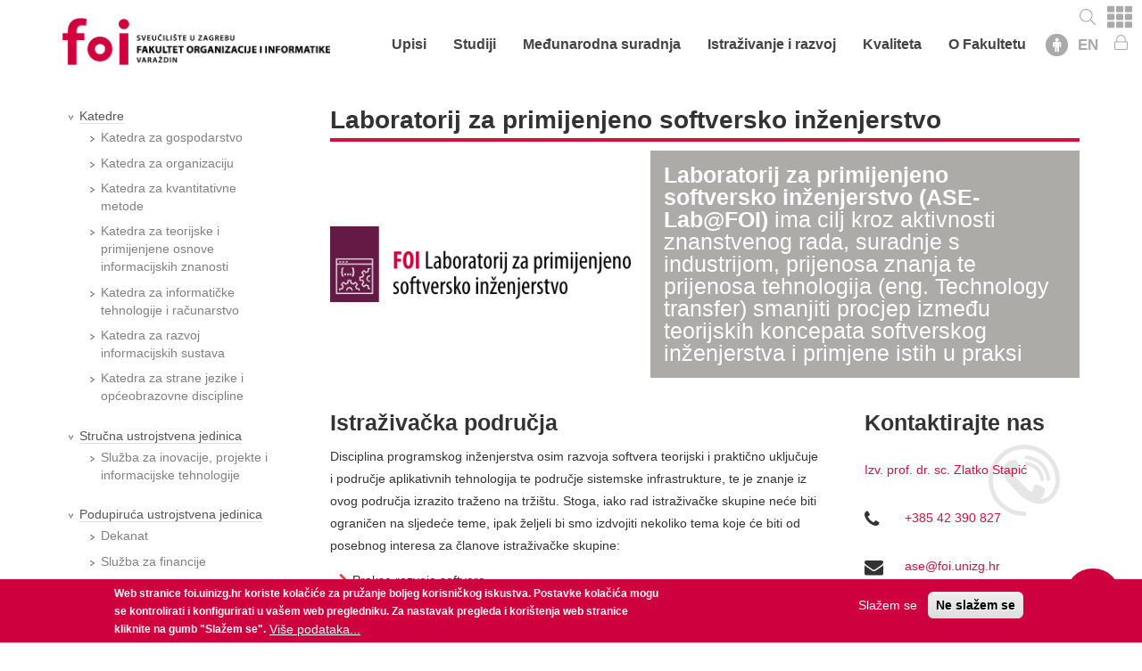

--- FILE ---
content_type: text/html; charset=utf-8
request_url: https://www.foi.unizg.hr/hr/fakultet/odjeli/ase
body_size: 16128
content:
<!DOCTYPE html>
<!--[if lt IE 7]> <html class="ie6 ie" lang="hr" dir="ltr"> <![endif]-->
<!--[if IE 7]>    <html class="ie7 ie" lang="hr" dir="ltr"> <![endif]-->
<!--[if IE 8]>    <html class="ie8 ie" lang="hr" dir="ltr"> <![endif]-->
<!--[if IE 9]>    <html class="ie9 ie" lang="hr" dir="ltr"> <![endif]-->
<!--[if !IE]> --> <html lang="hr" dir="ltr"> <!-- <![endif]-->
<head>
	<meta http-equiv="Content-Type" content="text/html; charset=utf-8" />
<link rel="shortcut icon" href="https://www.foi.unizg.hr/sites/default/files/favicon_0_1.ico" type="image/vnd.microsoft.icon" />
<meta name="generator" content="Drupal 7 (https://www.drupal.org)" />
<link rel="canonical" href="https://www.foi.unizg.hr/hr/fakultet/odjeli/ase" />
<link rel="shortlink" href="https://www.foi.unizg.hr/hr/node/12800" />
<meta property="og:site_name" content="FOI" />
<meta property="og:type" content="article" />
<meta property="og:url" content="https://www.foi.unizg.hr/hr/fakultet/odjeli/ase" />
<meta property="og:title" content="Laboratorij za primijenjeno softversko inženjerstvo" />
<meta property="og:updated_time" content="2022-10-03T08:26:09+02:00" />
<meta property="article:published_time" content="2020-01-10T14:17:14+01:00" />
<meta property="article:modified_time" content="2022-10-03T08:26:09+02:00" />
	<!-- Set the viewport width to device width for mobile -->
	<meta name="viewport" content="width=device-width, initial-scale=1.0">
	<title>Laboratorij za primijenjeno softversko inženjerstvo | FOI</title>
	<script type="text/javascript" src="https://code.jquery.com/jquery-1.9.1.js"></script>
	<script type="text/javascript" src="https://code.jquery.com/ui/1.10.3/jquery-ui.js"></script>
	<script type="text/javascript" src="https://cdnjs.cloudflare.com/ajax/libs/jquery-cookie/1.4.1/jquery.cookie.js"></script>

	<link type="text/css" rel="stylesheet" href="https://www.foi.unizg.hr/sites/default/files/css/css_xE-rWrJf-fncB6ztZfd2huxqgxu4WO-qwma6Xer30m4.css" media="all" />
<link type="text/css" rel="stylesheet" href="https://www.foi.unizg.hr/sites/default/files/css/css_y5V-74fl2u3TPnO7Vzl0srF2_LEAmcANj4_-6qPJyxk.css" media="all" />
<link type="text/css" rel="stylesheet" href="https://www.foi.unizg.hr/sites/default/files/css/css_HI1aG2Md8qisUDqesthArSHt9tRnGALiYYbYr_tIze4.css" media="all" />
<link type="text/css" rel="stylesheet" href="https://www.foi.unizg.hr/sites/default/files/css/css_8roNWSVsGlFTvEExXlq54P7iOpo0Y-30CWUYT5E1O9Q.css" media="all" />
<link type="text/css" rel="stylesheet" href="https://www.foi.unizg.hr/sites/default/files/css/css_q7UFy-RiRvhM2HsfbeFPo4xHnZx-zMo3Tbatq8pRFn4.css" media="all" />
<link type="text/css" rel="stylesheet" href="https://www.foi.unizg.hr/sites/default/files/css/css_nTr55mbZYlMSsBXnLjRgu7jXCLkPIwg_iGLiIvrYokQ.css" media="print" />
	<script type="text/javascript" src="https://www.foi.unizg.hr/sites/default/files/js/js_gYWhuqN0Wsid8HOSk0yFzqMg-2NTv-xegwc2ACYMGws.js"></script>
<script type="text/javascript" src="https://www.foi.unizg.hr/sites/default/files/js/js_6ol7XbvtIjEOXacOOTiV0cvtGil5k2XEL5cud6fOOJ4.js"></script>
<script type="text/javascript" src="https://www.foi.unizg.hr/sites/default/files/js/js_z50PBBwwy8amHu80bvCLq6l7UDbwQgWk2jmZfd5dL-o.js"></script>
<script type="text/javascript" src="https://www.foi.unizg.hr/sites/default/files/js/js_93r53mFDEM0Kc54x7FRY8aG1KS_N89X7639KGjJ_LlA.js"></script>
<script type="text/javascript" src="https://www.foi.unizg.hr/sites/default/files/js/js_uVxDrDjkz0NWtWRaOtoLDlyiZDxbkOUSP07FADrv6D4.js"></script>
<script type="text/javascript">
<!--//--><![CDATA[//><!--
jQuery.extend(Drupal.settings, {"basePath":"\/","pathPrefix":"hr\/","ajaxPageState":{"theme":"open_framework_sub","theme_token":"3WcfmF8VE6Dzi310_uFLnmjr_Zaz0OHVogXr6i55aXw","js":{"0":1,"sites\/all\/modules\/eu_cookie_compliance\/js\/eu_cookie_compliance.min.js":1,"sites\/all\/modules\/jquery_update\/replace\/jquery\/1.9\/jquery.min.js":1,"misc\/jquery-extend-3.4.0.js":1,"misc\/jquery.once.js":1,"misc\/drupal.js":1,"sites\/all\/modules\/jquery_update\/replace\/ui\/ui\/minified\/jquery.ui.core.min.js":1,"sites\/all\/modules\/jquery_update\/replace\/ui\/ui\/minified\/jquery.ui.widget.min.js":1,"sites\/all\/modules\/jquery_update\/replace\/ui\/ui\/minified\/jquery.ui.position.min.js":1,"sites\/all\/modules\/jquery_update\/replace\/ui\/ui\/minified\/jquery.ui.menu.min.js":1,"sites\/all\/modules\/jquery_update\/replace\/ui\/ui\/minified\/jquery.ui.autocomplete.min.js":1,"sites\/all\/modules\/jquery_update\/replace\/ui\/external\/jquery.cookie.js":1,"sites\/all\/modules\/views_slideshow_xtra\/views_slideshow_xtra_overlay\/js\/views_slideshow_xtra_overlay.js":1,"public:\/\/languages\/hr_TBOrvtgzSPP70f1NNcsoRru0eVKgytjSWAKzlFTravQ.js":1,"sites\/all\/modules\/apachesolr_autocomplete\/apachesolr_autocomplete_jqueryui.js":1,"sites\/all\/libraries\/colorbox\/jquery.colorbox-min.js":1,"sites\/all\/modules\/colorbox\/js\/colorbox.js":1,"sites\/all\/modules\/colorbox\/styles\/default\/colorbox_style.js":1,"sites\/all\/modules\/colorbox\/js\/colorbox_load.js":1,"sites\/all\/modules\/colorbox\/js\/colorbox_inline.js":1,"sites\/all\/modules\/views_slideshow_xtra\/views_slideshow_xtra.js":1,"sites\/all\/themes\/open_framework\/js\/open_framework.js":1,"sites\/all\/themes\/open_framework\/js\/jquery.placeholder.min.js":1,"sites\/all\/themes\/open_framework\/js\/override.js":1,"sites\/all\/themes\/open_framework_sub\/js\/kalendar.js":1,"sites\/all\/themes\/open_framework_sub\/js\/quiz.js":1},"css":{"modules\/system\/system.base.css":1,"modules\/system\/system.menus.css":1,"modules\/system\/system.messages.css":1,"modules\/system\/system.theme.css":1,"misc\/ui\/jquery.ui.core.css":1,"misc\/ui\/jquery.ui.theme.css":1,"misc\/ui\/jquery.ui.menu.css":1,"misc\/ui\/jquery.ui.autocomplete.css":1,"sites\/all\/modules\/calendar\/css\/calendar_multiday.css":1,"modules\/comment\/comment.css":1,"sites\/all\/modules\/date\/date_api\/date.css":1,"sites\/all\/modules\/date\/date_popup\/themes\/datepicker.1.7.css":1,"sites\/all\/modules\/date\/date_repeat_field\/date_repeat_field.css":1,"modules\/field\/theme\/field.css":1,"modules\/node\/node.css":1,"modules\/poll\/poll.css":1,"modules\/search\/search.css":1,"modules\/user\/user.css":1,"sites\/all\/modules\/views_slideshow_xtra\/views_slideshow_xtra_overlay\/css\/views_slideshow_xtra_overlay.css":1,"modules\/forum\/forum.css":1,"sites\/all\/modules\/views\/css\/views.css":1,"sites\/all\/modules\/flickr\/flickr.css":1,"sites\/all\/modules\/flickr\/flickr_cc_icons_on_hover.css":1,"sites\/all\/modules\/flickr\/flickr_cc_icons.css":1,"sites\/all\/modules\/flickr\/style\/css\/flickrstyle.css":1,"sites\/all\/modules\/flickr\/style\/css\/flickrstyle_rounded.css":1,"sites\/all\/modules\/flickr\/style\/css\/flickrstyle_shadow.css":1,"sites\/all\/modules\/flickr\/style\/css\/flickrstyle_border.css":1,"sites\/all\/modules\/flickr\/style\/css\/flickrstyle_caption_shadow.css":1,"sites\/all\/modules\/flickr\/style\/css\/flickrstyle_nostyle.css":1,"sites\/all\/modules\/flickr\/style\/css\/flickrstyle_big.css":1,"sites\/all\/modules\/media\/modules\/media_wysiwyg\/css\/media_wysiwyg.base.css":1,"sites\/all\/modules\/apachesolr_autocomplete\/apachesolr_autocomplete.css":1,"sites\/all\/modules\/colorbox\/styles\/default\/colorbox_style.css":1,"sites\/all\/modules\/ctools\/css\/ctools.css":1,"sites\/all\/modules\/views_slideshow_xtra\/views_slideshow_xtra.css":1,"sites\/all\/modules\/eu_cookie_compliance\/css\/eu_cookie_compliance.css":1,"sites\/all\/libraries\/fontawesome\/css\/font-awesome.css":1,"sites\/all\/modules\/addtoany\/addtoany.css":1,"public:\/\/ctools\/css\/a183b32f3f506127b43836f5476f455c.css":1,"sites\/all\/themes\/open_framework\/packages\/bootstrap-2.3.1\/css\/bootstrap.min.css":1,"sites\/all\/themes\/open_framework\/packages\/bootstrap-2.3.1\/css\/bootstrap-responsive.min.css":1,"sites\/all\/themes\/open_framework\/packages\/font-awesome-3.2.1\/css\/font-awesome.min.css":1,"sites\/all\/themes\/open_framework\/css\/open_framework.css":1,"sites\/all\/themes\/open_framework_sub\/css\/style.css":1,"sites\/all\/themes\/open_framework_sub\/css\/style2.css":1,"sites\/all\/themes\/open_framework_sub\/css\/style3.css":1,"sites\/all\/themes\/open_framework_sub\/css\/style_petra.css":1,"sites\/all\/themes\/open_framework\/css\/open_framework_print.css":1}},"colorbox":{"opacity":"0.85","current":"{current} of {total}","previous":"\u00ab Prev","next":"Next \u00bb","close":"Close","maxWidth":"98%","maxHeight":"98%","fixed":true,"mobiledetect":true,"mobiledevicewidth":"480px"},"apachesolr_autocomplete":{"forms":{"search-block-form":{"id":"search-block-form","path":"\/hr\/apachesolr_autocomplete_callback\/apachesolr_search_page%3Acore_search"},"search-block-form--2":{"id":"search-block-form--2","path":"\/hr\/apachesolr_autocomplete_callback\/apachesolr_search_page%3Acore_search"}}},"eu_cookie_compliance":{"cookie_policy_version":"1.0.0","popup_enabled":1,"popup_agreed_enabled":0,"popup_hide_agreed":0,"popup_clicking_confirmation":false,"popup_scrolling_confirmation":false,"popup_html_info":"\u003Cdiv class=\u0022eu-cookie-compliance-banner eu-cookie-compliance-banner-info eu-cookie-compliance-banner--opt-in\u0022\u003E\n  \u003Cdiv class=\u0022popup-content info\u0022\u003E\n        \u003Cdiv id=\u0022popup-text\u0022\u003E\n      \u003Cp\u003EWeb stranice foi.uinizg.hr koriste kola\u010di\u0107e za pru\u017eanje boljeg korisni\u010dkog iskustva. Postavke kola\u010di\u0107a mogu se kontrolirati i konfigurirati u va\u0161em web pregledniku. Za nastavak pregleda i kori\u0161tenja web stranice kliknite na gumb \u0026quot;Sla\u017eem se\u0026quot;.\u003C\/p\u003E              \u003Cbutton type=\u0022button\u0022 class=\u0022find-more-button eu-cookie-compliance-more-button\u0022\u003EVi\u0161e podataka...\u003C\/button\u003E\n          \u003C\/div\u003E\n    \n    \u003Cdiv id=\u0022popup-buttons\u0022 class=\u0022\u0022\u003E\n            \u003Cbutton type=\u0022button\u0022 class=\u0022agree-button eu-cookie-compliance-secondary-button\u0022\u003ESla\u017eem se\u003C\/button\u003E\n              \u003Cbutton type=\u0022button\u0022 class=\u0022decline-button eu-cookie-compliance-default-button\u0022 \u003ENe sla\u017eem se\u003C\/button\u003E\n          \u003C\/div\u003E\n  \u003C\/div\u003E\n\u003C\/div\u003E","use_mobile_message":false,"mobile_popup_html_info":"\u003Cdiv class=\u0022eu-cookie-compliance-banner eu-cookie-compliance-banner-info eu-cookie-compliance-banner--opt-in\u0022\u003E\n  \u003Cdiv class=\u0022popup-content info\u0022\u003E\n        \u003Cdiv id=\u0022popup-text\u0022\u003E\n                    \u003Cbutton type=\u0022button\u0022 class=\u0022find-more-button eu-cookie-compliance-more-button\u0022\u003EVi\u0161e podataka...\u003C\/button\u003E\n          \u003C\/div\u003E\n    \n    \u003Cdiv id=\u0022popup-buttons\u0022 class=\u0022\u0022\u003E\n            \u003Cbutton type=\u0022button\u0022 class=\u0022agree-button eu-cookie-compliance-secondary-button\u0022\u003ESla\u017eem se\u003C\/button\u003E\n              \u003Cbutton type=\u0022button\u0022 class=\u0022decline-button eu-cookie-compliance-default-button\u0022 \u003ENe sla\u017eem se\u003C\/button\u003E\n          \u003C\/div\u003E\n  \u003C\/div\u003E\n\u003C\/div\u003E\n","mobile_breakpoint":"768","popup_html_agreed":"\u003Cdiv\u003E\n  \u003Cdiv class=\u0022popup-content agreed\u0022\u003E\n    \u003Cdiv id=\u0022popup-text\u0022\u003E\n          \u003C\/div\u003E\n    \u003Cdiv id=\u0022popup-buttons\u0022\u003E\n      \u003Cbutton type=\u0022button\u0022 class=\u0022hide-popup-button eu-cookie-compliance-hide-button\u0022\u003ESakrij\u003C\/button\u003E\n              \u003Cbutton type=\u0022button\u0022 class=\u0022find-more-button eu-cookie-compliance-more-button-thank-you\u0022 \u003EMore info\u003C\/button\u003E\n          \u003C\/div\u003E\n  \u003C\/div\u003E\n\u003C\/div\u003E","popup_use_bare_css":false,"popup_height":"auto","popup_width":"100%","popup_delay":1000,"popup_link":"https:\/\/www.foi.unizg.hr\/hr\/fakultet\/zastita-op","popup_link_new_window":1,"popup_position":null,"fixed_top_position":false,"popup_language":"hr","store_consent":false,"better_support_for_screen_readers":0,"reload_page":0,"domain":"","domain_all_sites":0,"popup_eu_only_js":0,"cookie_lifetime":"355","cookie_session":false,"disagree_do_not_show_popup":0,"method":"opt_in","allowed_cookies":"","withdraw_markup":"\u003Cbutton type=\u0022button\u0022 class=\u0022eu-cookie-withdraw-tab\u0022\u003E\u003C\/button\u003E\n\u003Cdiv class=\u0022eu-cookie-withdraw-banner\u0022\u003E\n  \u003Cdiv class=\u0022popup-content info\u0022\u003E\n    \u003Cdiv id=\u0022popup-text\u0022\u003E\n          \u003C\/div\u003E\n    \u003Cdiv id=\u0022popup-buttons\u0022\u003E\n      \u003Cbutton type=\u0022button\u0022 class=\u0022eu-cookie-withdraw-button\u0022\u003E\u003C\/button\u003E\n    \u003C\/div\u003E\n  \u003C\/div\u003E\n\u003C\/div\u003E\n","withdraw_enabled":false,"withdraw_button_on_info_popup":0,"cookie_categories":[],"cookie_categories_details":[],"enable_save_preferences_button":1,"cookie_name":"","cookie_value_disagreed":"0","cookie_value_agreed_show_thank_you":"1","cookie_value_agreed":"2","containing_element":"body","automatic_cookies_removal":1,"close_button_action":"close_banner"},"urlIsAjaxTrusted":{"\/hr\/fakultet\/odjeli\/ase":true}});
//--><!]]>
</script>
	<!--[if IE 7]>
	<link rel="stylesheet" href="/sites/all/themes/open_framework/packages/font-awesome-3.2.1/css/font-awesome-ie7.min.css">
	<![endif]-->
	<!-- IE Fix for HTML5 Tags -->
	<!--[if lt IE 9]>
	<script src="/sites/all/themes/open_framework/js/html5shiv.js"></script>
	<![endif]-->

	 
	


<link rel="stylesheet" type="text/css" href="/sites/all/themes/open_framework_sub/js/content-filter/css/style.css" />


<script type="text/javascript" src="/sites/all/themes/open_framework/packages/bootstrap-2.3.1/js/bootstrap.min.js"></script>
<script type="text/javascript" src="/sites/all/themes/open_framework_sub/tabcollapse/bootstrap-tabcollapse.js"></script>
<script type="text/javascript" src="/sites/all/themes/open_framework_sub/js/jquery.stickytabs.js"></script>
<script type="text/javascript" src="/sites/all/themes/open_framework_sub/js/disabilities/disabilities.js"></script>

<!-- FONTOVI -->

<link href='https://fonts.googleapis.com/css?family=Ubuntu:400,300italic,300,400italic,500,700,700italic,500italic' rel='stylesheet' type='text/css'>


<script>
$(function() {
	$("#block-system-main-menu ul.menu .expanded.dropdown .dropdown-menu li").addClass("list-style-arrow");
	});
</script>

<script>
$(document).ready(function() {
	$(".btn-navbar").on('click', function(e){
		e.preventDefault();
		$("ul.menu").toggleClass("open");
	});
});
</script>

<script>
$(document).ready(function() {
	$(".mobile-side-menu").on('click', function(e){
		let vWidth = $(window).width();
		if(vWidth < 768){
			$("#sidebar-first").toggleClass("site-sidebar-first-show");
		}
	});
});
</script>

</head>


<body class="html not-front not-logged-in one-sidebar sidebar-first page-node page-node- page-node-12800 node-type-page i18n-hr photobg     show-breadcrumb   "  >
    

<a href="#content" class="element-invisible element-focusable">Skip to content</a>
<a href="#main-nav" class="element-invisible element-focusable" data-target=".nav-collapse" data-toggle="collapse">Skip to navigation</a>
<!-- /#skipnav -->
<!-- /#admin-shortcuts -->

<!-- <script type="text/javascript" src="https://services.foi.hr/toolbar/index.php?root=web&amp;responsive=2"></script> -->

<div id="header" class="clearfix header" role="banner">
<div class="header-inside">
	<div class="row-fluid">
	<div class="span12">

		<!-- /#logo -->


<div id="main-menu" class="clearfix site-main-menu">
    <div class="navbar">
            <div class="navbar-inner">
        <div class="container">

		
						<div id="logo" class="site-logo"> <a class="foi-logo" href="/hr" title="Naslovnica" rel="home"> <img src="https://www.foi.unizg.hr/sites/default/files/foi-logo-horiz-hrv.png" alt="FOI" role="presentation" /> </a>

				<a class="foi-ribbon" href="/hr" title="Naslovnica" rel="home"> <img src="/sites/default/files/logo-no-text.png" alt="FOI" role="presentation" /> </a>

				</div>

				<!-- /#logo -->



                                        <a class="btn btn-navbar collapsed" data-toggle="collapse" data-target=".foi-web"> <span class="icon-bar"></span> <span class="icon-bar"></span> <span class="icon-bar"></span> </a>
                    <div class="nav-collapse foi-web collapse">
            <nav id="main-nav" role="navigation">
                                          <div class="region region-navigation clearfix">
  <div id="block-system-main-menu" class="clearfix block block-system block-menu">       <div class="content"> <ul class="menu nav"><li class="first expanded dropdown"><a href="/hr/upisi" class="dropdown-toggle" data-toggle="dropdown" data-target="#">Upisi <span class="caret"></span></a><ul class="dropdown-menu"><li class="first leaf"><a href="/hr/upisi/upoznaj-foi">Upoznaj FOI</a></li>
<li class="leaf"><a href="/hr/upisi/upisi-preddiplomski">Upisi na prijediplomske studije</a></li>
<li class="leaf"><a href="/hr/upisi/upisi-diplomski">Upisi na diplomske studije</a></li>
<li class="leaf"><a href="/hr/upisi/upisi-u-ljetni-semestar">Upisi u ljetni semestar</a></li>
<li class="leaf"><a href="/hr/upisi/vise-godine">Upisi u više godine</a></li>
<li class="leaf"><a href="/hr/upisi/upisi-doktorski">Upisi na doktorske studije</a></li>
<li class="leaf"><a href="https://pay.foi.hr/costs/2024">Troškovi studija 24./25.</a></li>
<li class="leaf"><a href="/hr/upisi/vodic">Vodič za brucoše</a></li>
<li class="leaf"><a href="/hr/upisi/cpp">Često postavljena pitanja</a></li>
<li class="last leaf"><a href="/hr/upisi/kontakt">Kontaktirajte nas</a></li>
</ul></li>
<li class="expanded dropdown"><a href="/hr/studiji/osnovno" class="dropdown-toggle" data-toggle="dropdown" data-target="#">Studiji <span class="caret"></span></a><ul class="dropdown-menu"><li class="first leaf"><a href="/hr/studiji/osnovno">Osnovno</a></li>
<li class="leaf"><a href="/hr/studenti/osnovno">Studenti</a></li>
<li class="expanded dropdown-submenu"><a href="/hr/studiji/pds" class="dropdown-toggle" data-toggle="dropdown" data-target="#">Sveučilišni prijediplomski studiji</a><ul class="dropdown-menu"><li class="first leaf"><a href="/hr/studiji/pds/ips">Informacijski i poslovni sustavi</a></li>
<li class="last leaf"><a href="/hr/studiji/pds/ep">Ekonomika poduzetništva</a></li>
</ul></li>
<li class="expanded dropdown-submenu"><a href="/hr/studiji/itdp" class="dropdown-toggle" data-toggle="dropdown" data-target="#">Stručni prijediplomski studij</a><ul class="dropdown-menu"><li class="first leaf"><a href="/hr/studiji/itdp">Stručni prijediplomski studij ITDP (verzija 1.3)</a></li>
<li class="last leaf"><a href="/hr/studiji/pitup">Stručni prijediplomski studij ITDP (verzija 1.2 = PITUP)</a></li>
</ul></li>
<li class="expanded dropdown-submenu"><a href="/hr/studiji/ds" class="dropdown-toggle" data-toggle="dropdown" data-target="#">Sveučilišni diplomski studiji</a><ul class="dropdown-menu"><li class="first collapsed"><a href="/hr/studiji/ds/inf">Studiji informatike</a></li>
<li class="last leaf"><a href="/hr/studiji/ds/ep">Ekonomika poduzetništva</a></li>
</ul></li>
<li class="leaf"><a href="/hr/studiji/posd/spds">Sveučilišni specijalistički studiji</a></li>
<li class="leaf"><a href="/hr/upisi/upisi-doktorski">Doktorski studiji</a></li>
<li class="leaf"><a href="/hr/studiji/dodatne-mogucnosti-ostvarenja-ects">Dodatne mogućnosti ostvarenja ECTS-a</a></li>
<li class="expanded dropdown-submenu"><a href="/hr/studiji/czvu" class="dropdown-toggle" data-toggle="dropdown" data-target="#">Cjeloživotno učenje</a><ul class="dropdown-menu"><li class="first leaf"><a href="/hr/studiji/cjelozivotno-ucenje/razlikovna-godina">Razlikovna godina</a></li>
<li class="leaf"><a href="/hr/studiji/czvu/ppdmo">PPDMO</a></li>
<li class="leaf"><a href="/hr/studiji/czvu/izobrazba-jn">Izobrazba iz javne nabave </a></li>
<li class="leaf"><a href="/hr/studiji/cjelozivotno-ucenje/radionica-za-mentore-na-doktorskom-studiju">Radionica za mentore na doktorskom studiju</a></li>
<li class="last leaf"><a href="/hr/studiji/cjelozivotno-ucenje/program-za-stjecanje-mikrokvalifikacije-dizajn-digitalnih-i-platformskih">Program za stjecanje mikrokvalifikacije Dizajn digitalnih i platformskih usluga</a></li>
</ul></li>
<li class="leaf"><a href="/hr/upisi/cpp">Često postavljena pitanja</a></li>
<li class="last leaf"><a href="/hr/studiji/kontaktirajte-nas">Kontaktirajte nas</a></li>
</ul></li>
<li class="expanded dropdown"><a href="/hr/mobilnost/osnovno" class="dropdown-toggle" data-toggle="dropdown" data-target="#">Međunarodna suradnja <span class="caret"></span></a><ul class="dropdown-menu"><li class="first leaf"><a href="/hr/mobilnost/osnovno">Osnovno</a></li>
<li class="leaf"><a href="/hr/mobilnost/novosti">Novosti</a></li>
<li class="leaf"><a href="/hr/foi-international-days">FOI International Days</a></li>
<li class="leaf"><a href="/hr/mobilnost/studenti">Mobilnost studenata</a></li>
<li class="leaf"><a href="/hr/mobilnost/djelatnici">Mobilnost djelatnika</a></li>
<li class="leaf"><a href="/hr/mobilnost/sveucilista">Partnerska sveučilišta</a></li>
<li class="leaf"><a href="/hr/mobilnost/buddy">FOI Student Buddy</a></li>
<li class="leaf"><a href="/hr/mobilnost/iskustva">Iskustva studenata</a></li>
<li class="last leaf"><a href="/hr/mobilnost/kontakt">Kontaktirajte nas</a></li>
</ul></li>
<li class="expanded dropdown"><a href="/hr/ir/osnovno" class="dropdown-toggle" data-toggle="dropdown" data-target="#">Istraživanje i razvoj <span class="caret"></span></a><ul class="dropdown-menu"><li class="first leaf"><a href="/hr/ir/osnovno">Osnovno</a></li>
<li class="leaf"><a href="/hr/ir/projekti">Projekti</a></li>
<li class="expanded dropdown-submenu"><a href="/hr/ir/gospodarstvo" class="dropdown-toggle" data-toggle="dropdown" data-target="#">Suradnja</a><ul class="dropdown-menu"><li class="first leaf"><a href="/hr/istrazivanje-i-razvoj/suradnja/partnerstva">Partnerstva</a></li>
<li class="last leaf"><a href="/hr/istrazivanje-i-razvoj/suradnja/clanstva-i-akreditacije">Članstva i akreditacije</a></li>
</ul></li>
<li class="leaf"><a href="/hr/ir/ceciis">Konferencija - CECIIS</a></li>
<li class="leaf"><a href="/hr/ir/jios">Časopis - JIOS</a></li>
<li class="leaf"><a href="/hr/ir/suizdavastvo-casopisa">Suizdavaštvo časopisa</a></li>
<li class="leaf"><a href="/hr/istrazivanje-i-razvoj/scibar">SciBar</a></li>
<li class="leaf"><a href="/hr/istrazivanje-i-razvoj/time4science">Time 4 Science</a></li>
<li class="last leaf"><a href="/hr/ir/kontakt">Kontaktirajte nas</a></li>
</ul></li>
<li class="expanded dropdown"><a href="/hr/kvaliteta" class="dropdown-toggle" data-toggle="dropdown" data-target="#">Kvaliteta <span class="caret"></span></a><ul class="dropdown-menu"><li class="first leaf"><a href="/hr/kvaliteta">Politika kvalitete</a></li>
<li class="leaf"><a href="/hr/kvaliteta/gospodarski-savjet">Gospodarski savjet</a></li>
<li class="leaf"><a href="/hr/kvaliteta/radna-tijela-fakulteta">Radna tijela fakulteta</a></li>
<li class="leaf"><a href="/hr/kvaliteta/ishodi-provedenih-vanjskih-vrednovanja">Ishodi provedenih vanjskih vrednovanja</a></li>
<li class="leaf"><a href="/hr/kvaliteta/standardi-zanimanja-i-standardi-kvalifikacija">Standardi zanimanja i standardi kvalifikacija</a></li>
<li class="leaf"><a href="/hr/dokumenti/plan-osiguravanja-kvalitete">Planovi aktivnosti osiguravanja kvalitete</a></li>
<li class="leaf"><a href="/hr/dokumenti/izvjesce-osiguravanja-kvalitete">Godišnja izvješća o osiguravanju kvalitete</a></li>
<li class="leaf"><a href="/hr/dokumenti/preporuke-za-osiguravanje-kvalitete">Preporuke Povjerenstva za osiguravanje kvalitete</a></li>
<li class="leaf"><a href="/hr/dokumenti/rezultati-anketa-vrednovanja-studija">Rezultati anketa za vrednovanje studija</a></li>
<li class="leaf"><a href="/hr/dokumenti/anketa-percepcije-nastave">Rezultati anketa o percepciji kvalitete izvođenja nastave</a></li>
<li class="last leaf"><a href="/hr/dokumenti/anketa-procjena-rada-nastavnika">Rezultati anketa o procjeni rada nastavnika</a></li>
</ul></li>
<li class="last expanded dropdown"><a href="/hr/fakultet/osnovno" class="dropdown-toggle" data-toggle="dropdown" data-target="#">O Fakultetu <span class="caret"></span></a><ul class="dropdown-menu"><li class="first collapsed"><a href="/hr/fakultet/osnovno">Opći podaci</a></li>
<li class="leaf"><a href="/hr/misija-vizija-strategija">Misija, vizija i strategija</a></li>
<li class="collapsed"><a href="/hr/o-fakultetu/odrzivi-razvoj-i-drustvena-odgovornost">Održivi razvoj i društvena odgovornost</a></li>
<li class="leaf"><a href="/hr/fakultet/odjeli">Organizacijska struktura</a></li>
<li class="expanded dropdown-submenu"><a href="/hr/fakultet/pristup-info" class="dropdown-toggle" data-toggle="dropdown" data-target="#">Pravne informacije</a><ul class="dropdown-menu"><li class="first leaf"><a href="/hr/fakultet/pristup-info">Pristup informacijama</a></li>
<li class="leaf"><a href="/hr/fakultet/zastita-op">Zaštita osobnih podataka</a></li>
<li class="leaf"><a href="/hr/o-fakultetu/pravne-informacije/zastita-prijavitelja-nepravilnosti">Zaštita prijavitelja nepravilnosti</a></li>
<li class="last leaf"><a href="/hr/o-fakultetu/izjava-o-pristupacnosti">Izjava o pristupačnosti</a></li>
</ul></li>
<li class="expanded dropdown-submenu"><a href="/hr/fakultet/jn" class="dropdown-toggle" data-toggle="dropdown" data-target="#">Javna nabava</a><ul class="dropdown-menu"><li class="first leaf"><a href="/hr/fakultet/jn/dokumenti">Dokumenti javne nabave</a></li>
<li class="last leaf"><a href="/hr/fakultet/jn/postupci">Postupci javne nabave</a></li>
</ul></li>
<li class="expanded dropdown-submenu"><a href="/hr/o-fakultetu/ljudski-resursi" class="dropdown-toggle" data-toggle="dropdown" data-target="#">Ljudski resursi</a><ul class="dropdown-menu"><li class="first leaf"><a href="https://kadrovska.foi.hr/">FOI kadrovska</a></li>
<li class="leaf"><a href="https://alumni.foi.hr/">FOI Alumni</a></li>
<li class="leaf"><a href="/hr/karijera-na-foiju">Karijera na FOI</a></li>
<li class="last leaf"><a href="/hr/o-fakultetu/ljudski-resursi/nagradivani-djelatnici">Nagrađivani djelatnici</a></li>
</ul></li>
<li class="leaf"><a href="/hr/dokumenti">Dokumenti fakulteta</a></li>
<li class="expanded dropdown-submenu"><a href="/hr/fakultet/povijest" class="dropdown-toggle" data-toggle="dropdown" data-target="#">Ostalo o Fakultetu</a><ul class="dropdown-menu"><li class="first leaf"><a href="/hr/fakultet/povijest">FOI kroz povijest</a></li>
<li class="leaf"><a href="/hr/fakultet/vizual">Vizualni identitet</a></li>
<li class="leaf"><a href="/hr/o-fakultetu/fotogalerija">Fotogalerija</a></li>
<li class="last leaf"><a href="/hr/o-fakultetu/osnovno/virtualna-setnja-kroz-foi">Virtualna šetnja kroz FOI</a></li>
</ul></li>
<li class="leaf"><a href="/hr/fakultet/djelatnici">Djelatnici</a></li>
<li class="last leaf"><a href="/hr/o-fakultetu/kontakt" class="kontakt">Kontakt</a></li>
</ul></li>
</ul> </div>
</div></div>
 <!-- /.region -->
                          </nav>
          </div>
                                      </div>

		<div class="under-navigation">
			              <div class="region region-under-navigation clearfix">
  <div id="block-block-77" class="clearfix block block-block">       <div class="content"> <div><a alt="Pretraga" class="btn-search header-search button-icon hidden-search" href="#" id="edit-submit" name="submit"><svg aria-hidden="true" data-icon="search" role="img" viewBox="0 0 512 512" xmlns="http://www.w3.org/2000/svg"><path d="M508.5 481.6l-129-129c-2.3-2.3-5.3-3.5-8.5-3.5h-10.3C395 312 416 262.5 416 208 416 93.1 322.9 0 208 0S0 93.1 0 208s93.1 208 208 208c54.5 0 104-21 141.1-55.2V371c0 3.2 1.3 6.2 3.5 8.5l129 129c4.7 4.7 12.3 4.7 17 0l9.9-9.9c4.7-4.7 4.7-12.3 0-17zM208 384c-97.3 0-176-78.7-176-176S110.7 32 208 32s176 78.7 176 176-78.7 176-176 176z" fill="currentColor"></path></svg> </a></div><script>

$('.btn-search.button-icon').click(function() {
      $('#block-search-form').fadeToggle("slow");
      $('.header-search').toggleClass('white-icon');
      $('#block-block-77').toggleClass('grey-search-background');
 $('#block-search-form #edit-search-block-form--2').focus();
    });


</script>
 </div>
</div><div id="block-search-form" class="clearfix block block-search" role="search">       <div class="content"> <form action="/hr/fakultet/odjeli/ase" method="post" id="search-block-form" accept-charset="UTF-8"><div><div class="container-inline">
      <h2 class="element-invisible">Obrazac pretrage</h2>
    <div class="form-item form-type-textfield form-item-search-block-form">
  <label class="element-invisible" for="edit-search-block-form--2">Pretraga </label>
 <input title="Unesite izraze koje želite pronaći." class="apachesolr-autocomplete input-medium search-query form-text" data-apachesolr-autocomplete-id="search-block-form" placeholder="Pretraživanje..." type="text" id="edit-search-block-form--2" name="search_block_form" value="" size="15" maxlength="128" />
</div>
<div class="form-actions form-wrapper" id="edit-actions"><input class="btn-search form-submit" alt="Pretraga" type="image" id="edit-submit" name="submit" src="https://www.foi.unizg.hr/sites/all/themes/open_framework/images/searchbutton.png" /></div><input type="hidden" name="form_build_id" value="form-FidB4XWpezUU90_iCGtKGnNKhHCk6-SQ1R0ubkciBCk" />
<input type="hidden" name="form_id" value="search_block_form" />
</div>
</div></form> </div>
</div><div id="block-block-48" class="clearfix block block-block">       <div class="content"> 
<ul class="language-switcher-locale-url"><li class="en first"><div class="language-link locale-untranslated" lang="en">

<span style="float: left;margin-right:3px;"><a href="/en">EN</a></span>


</div></li>
</ul> </div>
</div><div id="block-block-67" class="clearfix block block-block">       <div class="content"> <div class="prijava">
     <a href="/user/login"><svg aria-hidden="true" class="svg-inline--fa fa-lock fa-w-14 fa-2x" data-icon="lock" data-prefix="fal" role="img" viewBox="0 0 448 512" xmlns="http://www.w3.org/2000/svg"><path d="M400 224h-16v-62.5C384 73.1 312.9.3 224.5 0 136-.3 64 71.6 64 160v64H48c-26.5 0-48 21.5-48 48v192c0 26.5 21.5 48 48 48h352c26.5 0 48-21.5 48-48V272c0-26.5-21.5-48-48-48zM96 160c0-70.6 57.4-128 128-128s128 57.4 128 128v64H96v-64zm304 320H48c-8.8 0-16-7.2-16-16V272c0-8.8 7.2-16 16-16h352c8.8 0 16 7.2 16 16v192c0 8.8-7.2 16-16 16z" fill="currentColor"></path></svg></a>
</div>

 </div>
</div><div id="block-block-135" class="clearfix block block-block">       <div class="content"> 
<div class="disability-container">
	<div class="disability-icon">
		<i class="icon-male"></i>
	</div>
	
	<div class="disabilities thumbnail" style="display: none;">
		<div class="dislexia clearfix">
			<h3>Disleksija</h3>
			<label class="switch">
			  <input id="disability_dyslexia_checkbox" type="checkbox">
			  <span class="slider round"></span>
			</label>
		</div>
		
		<div class="color-invert clearfix">
			<h3>Kontrast</h3>
			<label class="switch">
			  <input id="disability_invert_colors_checkbox" type="checkbox">
			  <span class="slider round"></span>
			</label>
		</div>
		
		<div class="mark-links clearfix">
			<h3>Označi linkove</h3>
			<label class="switch">
			  <input id="disability_mark_links_checkbox" type="checkbox">
			  <span class="slider round"></span>
			</label>
		</div>
		
		<div class="page-zoom clearfix">
			<h3>Veličina ekrana</h3>
			<a href="#" class="btn" onclick="adjustZoom(1);return false;"  style="border: none;">
				<i class="icon-zoom-in"></i> <span>Povećaj</span>
			</a>
			
			<a href="#" class="btn" onclick="adjustZoom(-1);return false;"  style="border: none;">
				<i class="icon-zoom-out"></i> <span>Smanji</span>
			</a>
			
			<a href="#" class="btn" onclick="adjustZoom(0);return false;" style="border: none;">
				<i class="icon-remove-circle"></i> <span>Resetiraj</span>
			 </a>
		</div>
	</div>
</div>	

<style>
	/*.disability-container*/
	 #block-block-135{
		position: absolute;
		right: 83px;
		bottom: -2px;
		z-index: 9999;
	}
	
	.disabilities{
		background: #fff;
		padding: 10px;
	}
	
	.disabilities h3{
		float: left;
		margin-right: 10px;
		font-size: 18px;
	}
	
	.disabilities .switch{
		top: 10px;
	}
	
	.disabilities .page-zoom span{
		position: relative;
		top: 5px;
	}
	
	.disabilities .page-zoom a{
		margin-top: 0;
	}
	
	.disabilities .page-zoom h3{
		margin-bottom: 0;
		float: none;
	}

	.disability-icon{
		width: 25px;
		height: 25px;
		background: #aaa;
		border-radius: 30px;
		text-align: center;
		cursor: pointer;
		float: right;
	}
	
	.disability-icon i{
		color: #fff;
		font-size: 16px;
	}
	
	.disability-icon i:before{
		position: relative;
		top: -3px;
		left: 2px;
	}

	.underline{
		text-decoration: underline !important;
	}
	
	.disabilities.thumbnail{
		position: absolute;
		top: 27px;
		right: 0;
		width: 210px;
	}
	
	/*----- Disabilities switcher -------*/
	.switch {
		position: relative;
		display: inline-block;
		width: 39px;
		height: 20px;
		overflow: auto;
	}

	.switch input { 
	  opacity: 0;
	  width: 0;
	  height: 0;
	}

	.slider {
	  position: absolute;
	  cursor: pointer;
	  top: 0;
	  left: 0;
	  right: 0;
	  bottom: 0;
	  background-color: #ccc;
	  -webkit-transition: .4s;
	  transition: .4s;
	}

	.slider:before {
	  position: absolute;
	  content: "";
	  height: 16px;
	  width: 16px;
	  bottom: 2px;
          left:4px;
	  background-color: white;
	  -webkit-transition: .4s;
	  transition: .4s;
	}

	input:checked + .slider {
	  background-color: #2196F3;
	}

	input:focus + .slider {
	  box-shadow: 0 0 1px #2196F3;
	}

	input:checked + .slider:before {
	  -webkit-transform: translateX(14px);
	  -ms-transform: translateX(14px);
	  transform: translateX(14px);
	}

	/* Rounded sliders */
	.slider.round {
	  border-radius: 34px;
	}

	.slider.round:before {
	  border-radius: 50%;
	}

       .disability-transform{
         -moz-transform-origin: left top;
       }
</style> </div>
</div><div id="block-block-128" class="clearfix block block-block">       <div class="content"> <div class="shop-container">
	<a href="https://shop.foi.hr/hr/" target="_blank">
		<div class="shop-icon">
			<i class="icon-shopping-cart"></i>
		</div>
	</a>
</div>	

<style>
	#block-block-128{
		position: fixed;
		right: 25px;
		bottom: 25px;
		z-index: 9999;
	}
	.shop-icon{
		width: 60px;
		height: 58px;
		background: #ce003d;
		border-radius: 30px;
		text-align: center;
		cursor: pointer;
		float: right;
	}
	
	.shop-icon i{
		color: #fff;
		font-size: 40px;
	}
	
	.shop-icon i:before{
		position: relative;
		top: 8px;
		left: 2px;
	}
	
	.shop-container a{
		text-decoration: none;
	}
</style> </div>
</div><div id="block-block-78" class="clearfix block block-block">       <div class="content"> <div><a href="https://launcher.foi.hr/"><svg aria-hidden="true" data-icon="th" data-prefix="fas" role="img" style="&#10;" viewbox="0 0 512 512" xmlns="http://www.w3.org/2000/svg"><path d="M149.333 56v80c0 13.255-10.745 24-24 24H24c-13.255 0-24-10.745-24-24V56c0-13.255 10.745-24 24-24h101.333c13.255 0 24 10.745 24 24zm181.334 240v-80c0-13.255-10.745-24-24-24H205.333c-13.255 0-24 10.745-24 24v80c0 13.255 10.745 24 24 24h101.333c13.256 0 24.001-10.745 24.001-24zm32-240v80c0 13.255 10.745 24 24 24H488c13.255 0 24-10.745 24-24V56c0-13.255-10.745-24-24-24H386.667c-13.255 0-24 10.745-24 24zm-32 80V56c0-13.255-10.745-24-24-24H205.333c-13.255 0-24 10.745-24 24v80c0 13.255 10.745 24 24 24h101.333c13.256 0 24.001-10.745 24.001-24zm-205.334 56H24c-13.255 0-24 10.745-24 24v80c0 13.255 10.745 24 24 24h101.333c13.255 0 24-10.745 24-24v-80c0-13.255-10.745-24-24-24zM0 376v80c0 13.255 10.745 24 24 24h101.333c13.255 0 24-10.745 24-24v-80c0-13.255-10.745-24-24-24H24c-13.255 0-24 10.745-24 24zm386.667-56H488c13.255 0 24-10.745 24-24v-80c0-13.255-10.745-24-24-24H386.667c-13.255 0-24 10.745-24 24v80c0 13.255 10.745 24 24 24zm0 160H488c13.255 0 24-10.745 24-24v-80c0-13.255-10.745-24-24-24H386.667c-13.255 0-24 10.745-24 24v80c0 13.255 10.745 24 24 24zM181.333 376v80c0 13.255 10.745 24 24 24h101.333c13.255 0 24-10.745 24-24v-80c0-13.255-10.745-24-24-24H205.333c-13.255 0-24 10.745-24 24z" fill="currentColor" style="&#10;"></path></svg> </a></div> </div>
</div></div>
 <!-- /.region -->
            		</div>


      </div>
          </div>
</div>
<!-- /#main-menu -->


			
		</div>
	</div>
 <!-- /#header -->

</div>
</div>

<div id="main" class="clearfix main" role="main">


 	<div class="breadcrump-full">
		<div class="container">
			<div id="breadcrumb"><h2 class="element-invisible">Vi ste ovdje</h2><div class="breadcrumb"><a href="/hr">Naslovnica</a> » <a href="/hr/fakultet/osnovno">O fakultetu</a> » <a href="/hr/fakultet/odjeli">Odjeli</a></div></div>
    	</div>
	</div>
   

   

  

		<div class="container">

		<div class="clearfix">
		<a class="btn btn-navbar mobile-side-menu"> <span class="icon-bar"></span> <span class="icon-bar"></span> <span class="icon-bar"></span> </a>
	</div>
	
    

    <div id="main-content" class="row main-content">
            <div id="sidebar-first" class="sidebar span3 site-sidebar-first">
        <div class="row-fluid"><div class="region region-sidebar-first clearfix">
  <div id="block-menu-block-4" class="clearfix block block-menu-block">       <div class="content"> <div class="menu-block-wrapper menu-block-4 menu-name-menu-centri-i-laboratoriji parent-mlid-0 menu-level-1">
  <ul class="menu nav"><li class="first expanded menu-mlid-1394"><span class="nolink">Katedre</span><ul class="menu nav"><li class="first leaf menu-mlid-4099"><a href="/hr/fakultet/katedre/gos">Katedra za gospodarstvo</a></li>
<li class="leaf menu-mlid-4102"><a href="/hr/fakultet/katedre/org">Katedra za organizaciju</a></li>
<li class="leaf menu-mlid-4101"><a href="/hr/fakultet/katedre/km">Katedra za kvantitativne metode</a></li>
<li class="leaf menu-mlid-4105"><a href="/hr/fakultet/katedre/tpoiz">Katedra za teorijske i primijenjene osnove informacijskih znanosti</a></li>
<li class="leaf menu-mlid-4100"><a href="/hr/fakultet/katedre/itr">Katedra za informatičke tehnologije i računarstvo</a></li>
<li class="leaf menu-mlid-4103"><a href="/hr/fakultet/katedre/ris">Katedra za razvoj informacijskih sustava</a></li>
<li class="last leaf menu-mlid-4104"><a href="/hr/fakultet/katedre/sjod">Katedra za strane jezike i općeobrazovne discipline</a></li>
</ul></li>
<li class="expanded menu-mlid-1497"><span class="nolink">Stručna ustrojstvena jedinica</span><ul class="menu nav"><li class="first last leaf menu-mlid-1395"><a href="/hr/fakultet/odjeli/sipit">Služba za inovacije, projekte i informacijske tehnologije</a></li>
</ul></li>
<li class="expanded menu-mlid-1453"><span class="nolink">Podupiruća ustrojstvena jedinica</span><ul class="menu nav"><li class="first leaf menu-mlid-1397"><a href="/hr/fakultet/odjeli/dekanat">Dekanat</a></li>
<li class="leaf menu-mlid-1399"><a href="/hr/fakultet/odjeli/financije">Služba za financije</a></li>
<li class="leaf menu-mlid-1401"><a href="/hr/fakultet/odjeli/referada-pds-ds">Referada za prijediplomske i diplomske studije</a></li>
<li class="leaf menu-mlid-1402"><a href="/hr/fakultet/odjeli/referada-posds">Referada za poslijediplomske studije i cjeloživotno obrazovanje</a></li>
<li class="collapsed menu-mlid-1400"><a href="/hr/fakultet/odjeli/cpsrk">Centar za podršku studentima i razvoj karijera - CPSRK</a></li>
<li class="leaf menu-mlid-1396"><a href="/hr/fakultet/odjeli/cms">Centar za međunarodnu suradnju</a></li>
<li class="leaf menu-mlid-4759"><a href="/hr/fakultet/odjeli/cip">Ured za informatičku podršku</a></li>
<li class="last leaf menu-mlid-4760"><a href="/hr/fakultet/odjeli/opci-poslovi">Služba općih, pomoćnih i infrastrukturnih poslova</a></li>
</ul></li>
<li class="last expanded menu-mlid-4239"><span class="nolink">Knjižnica</span><ul class="menu nav"><li class="first last leaf menu-mlid-4240"><a href="/hr/knjiznica">Knjižnica</a></li>
</ul></li>
</ul></div>
 </div>
</div>
</div>
 <!-- /.region -->
</div>
      </div>
      <!-- /#sidebar-first -->
            <div id="content" class="mc-content span9">
        <div id="content-wrapper" class="content-wrapper">
          <div id="content-head" class="row-fluid content-head">
                                                <h1 class="title" id="page-title"> Laboratorij za primijenjeno softversko inženjerstvo </h1>
                                                                                  </div>
                                        <div id="content-body" class="row-fluid content-body"> <div class="region region-content clearfix">
  <div id="block-system-main" class="clearfix block block-system">       <div class="content"> <article id="node-12800" class="node node-page clearfix" about="/hr/fakultet/odjeli/ase" typeof="foaf:Document">      <span property="dc:title" content="Laboratorij za primijenjeno softversko inženjerstvo" class="rdf-meta element-hidden"></span><span property="sioc:num_replies" content="0" datatype="xsd:integer" class="rdf-meta element-hidden"></span>    <div class="content">
    <div class="field field-name-body field-type-text-with-summary field-label-hidden"><div class="field-items"><div class="field-item even" property="content:encoded"><div class="row-fluid header-box-style-grey ase-lab"><div class="span5"><p style="margin-bottom:0px"><img src="/sites/default/files/ase-lab-logo.png" /></p></div><div class="span7"><div style="text-align:left;padding:15px"><strong>Laboratorij za primijenjeno softversko inženjerstvo (ASE-Lab@FOI)</strong> ima cilj kroz aktivnosti znanstvenog rada, suradnje s industrijom, prijenosa znanja te prijenosa tehnologija (eng. Technology transfer) smanjiti procjep između teorijskih koncepata softverskog inženjerstva i primjene istih u praksi</div></div></div><div class="row-fluid full-width"><div class="span12"><div class="span8"><h3>Istraživačka područja</h3><p>Disciplina programskog inženjerstva osim razvoja softvera teorijski i praktično uključuje i područje aplikativnih tehnologija te područje sistemske infrastrukture, te je znanje iz ovog područja izrazito traženo na tržištu. Stoga, iako rad istraživačke skupine neće biti ograničen na sljedeće teme, ipak željeli bi smo izdvojiti nekoliko tema koje će biti od posebnog interesa za članove istraživačke skupine:</p><ul><li>Prakse razvoja softvera</li><li>Primijenjeno softversko inženjerstvo,</li><li>Metodike razvoja softvera / Agilne metodike razvoja softvera</li><li>DevOps i automatizacija razvoja procesa</li><li>Razvoj softverskih okvira</li><li>DesignOps</li><li>Integracija dizajna korisničkog iskustva u agilne metodike razvoja softvera</li><li>Dizajn orijentiran korisniku</li><li>Razvoj programskih sustava za internet stvari i umrežene sustave</li><li>Razvoj i primjena UML profila za IoT</li><li>Razvoj i transfer mobilnih, nosivih i pametnih tehnologija</li><li>Softverske arhitekture</li></ul><h3>Članovi Laboratorija</h3><ul><li><a href="/hr/djelatnici/zlatko.stapic" target="_blank">Izv. prof. dr. sc. Zlatko Stapić, voditelj</a></li><li><a href="/hr/djelatnici/vjeran.strahonja" target="_blank">Prof. dr. sc. Vjeran Strahonja</a></li><li><a href="/hr/djelatnici/neven.vrcek" target="_blank">Prof. dr. sc. Neven Vrček</a></li><li><a href="/hr/djelatnici/dijana.plantak_vukovac" target="_blank">Doc. dr. sc. Dijana Plantak Vukovac</a></li><li><a href="/hr/djelatnici/boris.tomas" target="_blank">Doc. dr. sc. Boris Tomaš</a></li><li><a href="/hr/djelatnici/marko.mijac" target="_blank">Marko Mijač, mag. inf.</a></li><li><a href="/hr/djelatnici/antonela.cizmesija" target="_blank">Antonela Čizmešija, mag. inf. </a></li><li><a href="https://www.foi.unizg.hr/hr/djelatnici/dijana.peras">Dijana Peras, mag. inf.</a></li><li><a href="https://www.foi.unizg.hr/hr/djelatnici/mislav.matijevic">Mislav Matijević, bacc. inf.</a></li></ul></div><div class="span4 kontakt-odjeli" style="position:relative;z-index:1;margin-left:0px;"><h3 style="margin-left:46px;">Kontaktirajte nas</h3><div class="row-fluid"><div class="span12"><div class="span12" style="margin-top:15px;margin-left:46px;"><p><a href="/hr/djelatnici/zlatko.stapic" target="_blank">Izv. prof. dr. sc. Zlatko Stapić</a></p></div><img src="/sites/default/files/icon-phone.png" style="position:absolute;z-index:-1;width:80px;top:0;right:0;margin-top:50px;" /><div class="span12" style="margin-top:15px;margin-left:46px;"><div class="span2"><i class="fa fa-phone"> </i></div><div class="span10"><p><a href="tel:+385 42 390 827">+385 42 390 827</a></p></div></div><div class="span12" style="margin-top:15px;margin-left:46px;"><div class="span2"><i class="fa fa-envelope"> </i></div><div class="span10"><p><a href="mailto:ase@foi.unizg.hr">ase@foi.unizg.hr</a></p></div></div><div class="span12" style="margin-top:15px;margin-left:46px;"><div class="span2"><i class="fa fa-external-link"> </i></div><div class="span10"><p><a href="https://ase.foi.unizg.hr" target="_blank">ase.foi.unizg.hr</a> (u izradi)</p></div></div></div></div></div></div><div class="row-fluid"><div class="span4"><img src="/sites/default/files/mt-lab-logo.png" style="width: 260px; height: 160px;margin-top: 15px;" /></div><div class="span8"><h3>Studentska grupa MT-Lab</h3><p>Poseban naglasak u radu Laboratorija bit će stavljen u uključivanje studenata u znanstvene aktivnosti i aktivnosti transfera tehnologije. Naime, na fakultetu već duže od 5 godina djeluje Grupa za razvoj i transfer mobilnih tehnologija (MT-Lab) u radu koje je dudjelovalo više od 50 studenata. Ukoliko se i vi želite uključiti u rad grupe, javite se na mt-lab@foi.hr.</p></div></div></div></div></div></div>  </div>
    </article> </div>
</div></div>
 <!-- /.region -->
  </div>
                                                                                                  </div>
        <!-- /#content-wrap -->
      </div>
      <!-- /#content -->
          </div>
        

  </div>
   <!-- miče cijelu regiju kod karijere na foiju, jer su blokovi u outer boxu -->
</div>
<!-- /#main, /#main-wrapper -->

<!--  #3-columns footer style -->
		<!-- /#3-columns footer style -->

	<!--  #after content no wrap -->
	 	<!-- /#after content no wrap -->

	<!--  #social links -->
	 	<div id="bottom-social-links" class="clearfix">
		<div class="container">
			<div class="region region-social-networks clearfix">
  <div id="block-block-46" class="clearfix block block-block">       <div class="content"> <div class="social-networks-inside clearfix" style="text-align:center;text-decoration:none;">
    <div class="span12">
        <a href="https://www.facebook.com/foivz" title="Facebook" target="_blank">
            <div class="span3 facebook-link">
                <div class="menu-icon"><i class="icon-facebook fa-2em"></i></div>
                <span>Facebook</span>
            </div>
        </a>

        <a href="http://twitter.com/foivz" title="X" target="_blank">
            <div class="span3 twitter-link">
                <div class="menu-icon"><img
                        src="/sites/default/files/X_logo_foi.svg"
                        style="width:25px; height:25px; margin-top:9px;"/></div>
                <span>X</span>
            </div>
        </a>

        <a href="https://instagram.com/foivz/" title="Instagram" target="_blank">
            <div class="span3 instagram-link">
                <div class="menu-icon"><i class="icon-instagram fa-2em"></i></div>
                <span>Instagram</span>
            </div>
        </a>


        <a href="https://www.tiktok.com/@foi_vz" target="_blank" title="Tik Tok">
            <div class="span3 twitter-link">
                <div class="menu-icon"><img
                        src="/sites/default/files/foi-tt-gray.svg"
                        style="width:25px; height:25px; margin-top:9px;"/></div>
                <span>Tik Tok</span>
            </div>
        </a>


        <a href="https://www.youtube.com/user/foicroatia" title="Youtube" target="_blank">
            <div class="span3 youtube-link">
                <div class="menu-icon"><i class="icon-youtube fa-2em"></i></div>
                <span>Youtube</span>
            </div>
        </a>

        <a href="http://www.flickr.com/photos/40433161@N03/" title="Flickr" target="_blank">
            <div class="span3 flickr-link">
                <div class="menu-icon"><i class="icon-flickr fa-2em"></i></div>
                <span>Flickr</span>
            </div>
        </a>

        <a href="https://www.linkedin.com/company/faculty-of-organization-and-informatics" title="Linkedin" target="_blank">
            <div class="span3 linkedin-link">
                <div class="menu-icon"><i class="icon-linkedin fa-2em"></i></div>
                <span>Linkedin</span>
            </div>
        </a>

    </div>
</div>    
   
 </div>
</div></div>
 <!-- /.region -->
		</div>
	</div>
		<!-- /#social links -->


<div id="footer" class="clearfix site-footer" role="contentinfo">
  <div class="container">
    <div id="footer-content" class="row-fluid footer-content">
	            <div id="footer-first" class="span3 clearfix">
              <div class="region region-footer-first clearfix">
  <div id="block-block-15" class="clearfix block block-block">       <div class="content"> <h4>O nama</h4><p><b>Sveučilište u Zagrebu Fakultet organizacije i informatike</b> nalazi se u sjevernoj Hrvatskoj, u samome centru prekrasnoga grada Varaždina. Zgrada Fakulteta odiše povijesnom životnošću, ali je u tom plaštu barokne arhitekture smješten studij za tehnologije budućnosti.</p> </div>
</div></div>
 <!-- /.region -->
            </div>
    
	            <div id="footer-second" class="span3 clearfix">
              <div class="region region-footer-second clearfix">
  <div id="block-block-16" class="clearfix block block-block">       <div class="content"> <h4>Korisni linkovi</h4><div class="row-fluid"><div class="span12 kontakt-footer clearfix"><ul><li><a href="/novosti">Novosti</a></li><li><a href="/hr/upisi/upoznaj-foi">Upisi na FOI</a></li><li><a href="/karijera-na-foiju">Karijera na FOI-ju</a></li><li><a href="https://projects.foi.hr/projects/public/active/hr" target="_blank">Aktivni projekti</a></li><li><a href="http://ceciis.foi.hr/" target="_blank">Konferencija CECIIS</a></li><li><a href="https://jios.foi.hr/index.php/jios" target="_blank">Časopis JIOS</a></li><li><a href="/knjiznica">Knjižnica</a></li><li><a href="https://shop.foi.hr/hr/" target="_blank">FOI Shop</a></li></ul></div></div> </div>
</div></div>
 <!-- /.region -->
            </div>
    


	
	
	            <div id="footer-third" class="span3 clearfix">
              <div class="region region-footer-third clearfix">
  <div id="block-block-6" class="clearfix block block-block">       <div class="content"> <h4>Kontaktirajte nas</h4><div class="row-fluid"><div class="span 12 kontakt-footer"><div class="footer-dekanat"><strong>Dekanat</strong><br /><i class="icon-phone"> </i> <a href="tel:+385 42 390 804" style="position:relative;top:5px;">+385 42 390 804</a><br /><i class="icon-envelope"> </i> <a href="mailto:ured-dekana@foi.unizg.hr" style="position:relative;top:5px;" target="_self">ured-dekana@foi.unizg.hr</a><br /> </div><div class="footer-stud-referada"><strong>Studentska referada</strong><br /><i class="icon-phone"> </i> <a href="tel:+385 42 390 818" style="position:relative;top:5px;">+385 42 390 818</a><br /><i class="icon-envelope"> </i> <a href="mailto:referada@foi.unizg.hr" style="position:relative;top:5px;" target="_self">referada@foi.unizg.hr</a><br /> </div><div class="footer-foi-pr"><strong>PR Odjel FOI</strong><br /><i class="icon-phone"> </i> <a href="tel:+385 42 390 881" style="position:relative;top:5px;">+385 42 390 881</a><br /><i class="icon-envelope"> </i> <a href="mailto:pr@foi.unizg.hr" style="position:relative;top:5px;" target="_self">pr@foi.unizg.hr</a></div></div></div> </div>
</div></div>
 <!-- /.region -->
            </div>
    
	            <div id="footer-forth" class="span3 clearfix">
              <div class="region region-footer-forth clearfix">
  <div id="block-block-80" class="clearfix block block-block">       <div class="content"> <h4>Dođite na FOI!</h4><p style="text-align: center"><img alt="" class="foi-building" src="/sites/default/files/foi-zgrada-cb.png" style="width: 200px;" /></p><p><a href="https://www.google.com/maps/dir//46.3076987,16.3380861/@46.307699,16.338086,18z?hl=en-GB" target="_blank"><i class="fa fa-map-marker" style="color: #ccc;font-size:1.2em;margin-right:5px;"> </i><span style="font-size:13px;">Pavlinska 2, 42000 Varaždin, Hrvatska</span></a></p> </div>
</div></div>
 <!-- /.region -->
            </div>
    
	            <div id="footer-full-width" class="span12 clearfix">
              <div class="region region-footer clearfix">
  <div id="block-block-11" class="clearfix block block-block">       <div class="content"> <p><hr style="height: 1px;color: #E5DED6; background: #E5DED6;font-size: 0; border: 0;" /></p> </div>
</div>
<div id="block-block-8" class="clearfix block block-block">       <div class="content"> <p style="text-align: center;">Copyright © 2025 SUZG FOI Varaždin. Sva prava pridržana.</p><p style="text-align: center;"> </p> </div>
</div>
<div id="block-block-64" class="clearfix block block-block">       <div class="content"> <div id="staddr">
<a href="mailto:slavko@foi.hr">slavko@foi.hr</a>
</div><script type="text/javascript">
<!--//--><![CDATA[// ><!--
 
function helper_hide_mailto(elementId)
{
//       $("#staddr > a").hide();
//	document.getElementById(elementId).hide();
	document.getElementById(elementId).style.display="none";
	document.getElementById(elementId).style.visibility="hidden";
}
helper_hide_mailto('staddr');

//--><!]]>
</script> </div>
</div>
</div>
 <!-- /.region -->
            </div>
    
  </div>
</div>
<!-- /#footer -->
  <script type="text/javascript">
<!--//--><![CDATA[//><!--
window.eu_cookie_compliance_cookie_name = "";
//--><!]]>
</script>
<script type="text/javascript" src="https://www.foi.unizg.hr/sites/default/files/js/js_9Rus79ChiI2hXGY4ky82J2TDHJZsnYE02SAHZrAw2QQ.js"></script>

  <!-- Google Tag Manager (noscript) -->
<noscript><iframe src="https://www.googletagmanager.com/ns.html?id=GTM-PWS4PF6"
height="0" width="0" style="display:none;visibility:hidden"></iframe></noscript>
<!-- End Google Tag Manager (noscript) -->

<script>
	$(function() {
		var options = {
			backToTop: false
		};
		$('.nav-tabs').stickyTabs( options );

	});
</script>

<script>
$(function() {
	$('#tabs').tabCollapse();
});
</script>

<!-- is_front nadolazeća događanja -->


</body>
</html>


--- FILE ---
content_type: text/css
request_url: https://www.foi.unizg.hr/sites/default/files/css/css_q7UFy-RiRvhM2HsfbeFPo4xHnZx-zMo3Tbatq8pRFn4.css
body_size: 67698
content:
.clearfix{*zoom:1}.clearfix:before,.clearfix:after{display:table;line-height:0;content:""}.clearfix:after{clear:both}.hide-text{font:0/0 a;color:transparent;text-shadow:none;background-color:transparent;border:0}.input-block-level{display:block;width:100%;min-height:30px;-webkit-box-sizing:border-box;-moz-box-sizing:border-box;box-sizing:border-box}article,aside,details,figcaption,figure,footer,header,hgroup,nav,section{display:block}audio,canvas,video{display:inline-block;*display:inline;*zoom:1}audio:not([controls]){display:none}html{font-size:100%;-webkit-text-size-adjust:100%;-ms-text-size-adjust:100%}a:focus{outline:thin dotted #333;outline:5px auto -webkit-focus-ring-color;outline-offset:-2px}a:hover,a:active{outline:0}sub,sup{position:relative;font-size:75%;line-height:0;vertical-align:baseline}sup{top:-0.5em}sub{bottom:-0.25em}img{width:auto\9;height:auto;max-width:100%;vertical-align:middle;border:0;-ms-interpolation-mode:bicubic}#map_canvas img,.google-maps img{max-width:none}button,input,select,textarea{margin:0;font-size:100%;vertical-align:middle}button,input{*overflow:visible;line-height:normal}button::-moz-focus-inner,input::-moz-focus-inner{padding:0;border:0}button,html input[type="button"],input[type="reset"],input[type="submit"]{cursor:pointer;-webkit-appearance:button}label,select,button,input[type="button"],input[type="reset"],input[type="submit"],input[type="radio"],input[type="checkbox"]{cursor:pointer}input[type="search"]{-webkit-box-sizing:content-box;-moz-box-sizing:content-box;box-sizing:content-box;-webkit-appearance:textfield}input[type="search"]::-webkit-search-decoration,input[type="search"]::-webkit-search-cancel-button{-webkit-appearance:none}textarea{overflow:auto;vertical-align:top}@media print{*{color:#000!important;text-shadow:none!important;background:transparent;box-shadow:none!important}a,a:visited{text-decoration:underline}a[href]:after{content:" (" attr(href) ")"}abbr[title]:after{content:" (" attr(title) ")"}.ir a:after,a[href^="javascript:"]:after,a[href^="#"]:after{content:""}pre,blockquote{border:1px solid #999;page-break-inside:avoid}thead{display:table-header-group}tr,img{page-break-inside:avoid}img{max-width:100%!important}@page{margin:.5cm}p,h2,h3{orphans:3;widows:3}h2,h3{page-break-after:avoid}}body{margin:0;font-family:"Helvetica Neue",Helvetica,Arial,sans-serif;font-size:14px;line-height:20px;color:#333;background-color:#fff}a{color:#08c;text-decoration:none}a:hover,a:focus{color:#005580;text-decoration:underline}.img-rounded{-webkit-border-radius:6px;-moz-border-radius:6px;border-radius:6px}.img-polaroid{padding:4px;background-color:#fff;border:1px solid #ccc;border:1px solid rgba(0,0,0,0.2);-webkit-box-shadow:0 1px 3px rgba(0,0,0,0.1);-moz-box-shadow:0 1px 3px rgba(0,0,0,0.1);box-shadow:0 1px 3px rgba(0,0,0,0.1)}.img-circle{-webkit-border-radius:500px;-moz-border-radius:500px;border-radius:500px}.row{margin-left:-20px;*zoom:1}.row:before,.row:after{display:table;line-height:0;content:""}.row:after{clear:both}[class*="span"]{float:left;min-height:1px;margin-left:20px}.container,.navbar-static-top .container,.navbar-fixed-top .container,.navbar-fixed-bottom .container{width:940px}.span12{width:940px}.span11{width:860px}.span10{width:780px}.span9{width:700px}.span8{width:620px}.span7{width:540px}.span6{width:460px}.span5{width:380px}.span4{width:300px}.span3{width:220px}.span2{width:140px}.span1{width:60px}.offset12{margin-left:980px}.offset11{margin-left:900px}.offset10{margin-left:820px}.offset9{margin-left:740px}.offset8{margin-left:660px}.offset7{margin-left:580px}.offset6{margin-left:500px}.offset5{margin-left:420px}.offset4{margin-left:340px}.offset3{margin-left:260px}.offset2{margin-left:180px}.offset1{margin-left:100px}.row-fluid{width:100%;*zoom:1}.row-fluid:before,.row-fluid:after{display:table;line-height:0;content:""}.row-fluid:after{clear:both}.row-fluid [class*="span"]{display:block;float:left;width:100%;min-height:30px;margin-left:2.127659574468085%;*margin-left:2.074468085106383%;-webkit-box-sizing:border-box;-moz-box-sizing:border-box;box-sizing:border-box}.row-fluid [class*="span"]:first-child{margin-left:0}.row-fluid .controls-row [class*="span"]+[class*="span"]{margin-left:2.127659574468085%}.row-fluid .span12{width:100%;*width:99.94680851063829%}.row-fluid .span11{width:91.48936170212765%;*width:91.43617021276594%}.row-fluid .span10{width:82.97872340425532%;*width:82.92553191489361%}.row-fluid .span9{width:74.46808510638297%;*width:74.41489361702126%}.row-fluid .span8{width:65.95744680851064%;*width:65.90425531914893%}.row-fluid .span7{width:57.44680851063829%;*width:57.39361702127659%}.row-fluid .span6{width:48.93617021276595%;*width:48.88297872340425%}.row-fluid .span5{width:40.42553191489362%;*width:40.37234042553192%}.row-fluid .span4{width:31.914893617021278%;*width:31.861702127659576%}.row-fluid .span3{width:23.404255319148934%;*width:23.351063829787233%}.row-fluid .span2{width:14.893617021276595%;*width:14.840425531914894%}.row-fluid .span1{width:6.382978723404255%;*width:6.329787234042553%}.row-fluid .offset12{margin-left:104.25531914893617%;*margin-left:104.14893617021275%}.row-fluid .offset12:first-child{margin-left:102.12765957446808%;*margin-left:102.02127659574467%}.row-fluid .offset11{margin-left:95.74468085106382%;*margin-left:95.6382978723404%}.row-fluid .offset11:first-child{margin-left:93.61702127659574%;*margin-left:93.51063829787232%}.row-fluid .offset10{margin-left:87.23404255319149%;*margin-left:87.12765957446807%}.row-fluid .offset10:first-child{margin-left:85.1063829787234%;*margin-left:84.99999999999999%}.row-fluid .offset9{margin-left:78.72340425531914%;*margin-left:78.61702127659572%}.row-fluid .offset9:first-child{margin-left:76.59574468085106%;*margin-left:76.48936170212764%}.row-fluid .offset8{margin-left:70.2127659574468%;*margin-left:70.10638297872339%}.row-fluid .offset8:first-child{margin-left:68.08510638297872%;*margin-left:67.9787234042553%}.row-fluid .offset7{margin-left:61.70212765957446%;*margin-left:61.59574468085106%}.row-fluid .offset7:first-child{margin-left:59.574468085106375%;*margin-left:59.46808510638297%}.row-fluid .offset6{margin-left:53.191489361702125%;*margin-left:53.085106382978715%}.row-fluid .offset6:first-child{margin-left:51.063829787234035%;*margin-left:50.95744680851063%}.row-fluid .offset5{margin-left:44.68085106382979%;*margin-left:44.57446808510638%}.row-fluid .offset5:first-child{margin-left:42.5531914893617%;*margin-left:42.4468085106383%}.row-fluid .offset4{margin-left:36.170212765957444%;*margin-left:36.06382978723405%}.row-fluid .offset4:first-child{margin-left:34.04255319148936%;*margin-left:33.93617021276596%}.row-fluid .offset3{margin-left:27.659574468085104%;*margin-left:27.5531914893617%}.row-fluid .offset3:first-child{margin-left:25.53191489361702%;*margin-left:25.425531914893618%}.row-fluid .offset2{margin-left:19.148936170212764%;*margin-left:19.04255319148936%}.row-fluid .offset2:first-child{margin-left:17.02127659574468%;*margin-left:16.914893617021278%}.row-fluid .offset1{margin-left:10.638297872340425%;*margin-left:10.53191489361702%}.row-fluid .offset1:first-child{margin-left:8.51063829787234%;*margin-left:8.404255319148938%}[class*="span"].hide,.row-fluid [class*="span"].hide{display:none}[class*="span"].pull-right,.row-fluid [class*="span"].pull-right{float:right}.container{margin-right:auto;margin-left:auto;*zoom:1}.container:before,.container:after{display:table;line-height:0;content:""}.container:after{clear:both}.container-fluid{padding-right:20px;padding-left:20px;*zoom:1}.container-fluid:before,.container-fluid:after{display:table;line-height:0;content:""}.container-fluid:after{clear:both}p{margin:0 0 10px}.lead{margin-bottom:20px;font-size:21px;font-weight:200;line-height:30px}small{font-size:85%}strong{font-weight:bold}em{font-style:italic}cite{font-style:normal}.muted{color:#999}a.muted:hover,a.muted:focus{color:#808080}.text-warning{color:#c09853}a.text-warning:hover,a.text-warning:focus{color:#a47e3c}.text-error{color:#b94a48}a.text-error:hover,a.text-error:focus{color:#953b39}.text-info{color:#3a87ad}a.text-info:hover,a.text-info:focus{color:#2d6987}.text-success{color:#468847}a.text-success:hover,a.text-success:focus{color:#356635}.text-left{text-align:left}.text-right{text-align:right}.text-center{text-align:center}h1,h2,h3,h4,h5,h6{margin:10px 0;font-family:inherit;font-weight:bold;line-height:20px;color:inherit;text-rendering:optimizelegibility}h1 small,h2 small,h3 small,h4 small,h5 small,h6 small{font-weight:normal;line-height:1;color:#999}h1,h2,h3{line-height:40px}h1{font-size:38.5px}h2{font-size:31.5px}h3{font-size:24.5px}h4{font-size:17.5px}h5{font-size:14px}h6{font-size:11.9px}h1 small{font-size:24.5px}h2 small{font-size:17.5px}h3 small{font-size:14px}h4 small{font-size:14px}.page-header{padding-bottom:9px;margin:20px 0 30px;border-bottom:1px solid #eee}ul,ol{padding:0;margin:0 0 10px 25px}ul ul,ul ol,ol ol,ol ul{margin-bottom:0}li{line-height:20px}ul.unstyled,ol.unstyled{margin-left:0;list-style:none}ul.inline,ol.inline{margin-left:0;list-style:none}ul.inline>li,ol.inline>li{display:inline-block;*display:inline;padding-right:5px;padding-left:5px;*zoom:1}dl{margin-bottom:20px}dt,dd{line-height:20px}dt{font-weight:bold}dd{margin-left:10px}.dl-horizontal{*zoom:1}.dl-horizontal:before,.dl-horizontal:after{display:table;line-height:0;content:""}.dl-horizontal:after{clear:both}.dl-horizontal dt{float:left;width:160px;overflow:hidden;clear:left;text-align:right;text-overflow:ellipsis;white-space:nowrap}.dl-horizontal dd{margin-left:180px}hr{margin:20px 0;border:0;border-top:1px solid #eee;border-bottom:1px solid #fff}abbr[title],abbr[data-original-title]{cursor:help;border-bottom:1px dotted #999}abbr.initialism{font-size:90%;text-transform:uppercase}blockquote{padding:0 0 0 15px;margin:0 0 20px;border-left:5px solid #eee}blockquote p{margin-bottom:0;font-size:17.5px;font-weight:300;line-height:1.25}blockquote small{display:block;line-height:20px;color:#999}blockquote small:before{content:'\2014 \00A0'}blockquote.pull-right{float:right;padding-right:15px;padding-left:0;border-right:5px solid #eee;border-left:0}blockquote.pull-right p,blockquote.pull-right small{text-align:right}blockquote.pull-right small:before{content:''}blockquote.pull-right small:after{content:'\00A0 \2014'}q:before,q:after,blockquote:before,blockquote:after{content:""}address{display:block;margin-bottom:20px;font-style:normal;line-height:20px}code,pre{padding:0 3px 2px;font-family:Monaco,Menlo,Consolas,"Courier New",monospace;font-size:12px;color:#333;-webkit-border-radius:3px;-moz-border-radius:3px;border-radius:3px}code{padding:2px 4px;color:#d14;white-space:nowrap;background-color:#f7f7f9;border:1px solid #e1e1e8}pre{display:block;padding:9.5px;margin:0 0 10px;font-size:13px;line-height:20px;word-break:break-all;word-wrap:break-word;white-space:pre;white-space:pre-wrap;background-color:#f5f5f5;border:1px solid #ccc;border:1px solid rgba(0,0,0,0.15);-webkit-border-radius:4px;-moz-border-radius:4px;border-radius:4px}pre.prettyprint{margin-bottom:20px}pre code{padding:0;color:inherit;white-space:pre;white-space:pre-wrap;background-color:transparent;border:0}.pre-scrollable{max-height:340px;overflow-y:scroll}form{margin:0 0 20px}fieldset{padding:0;margin:0;border:0}legend{display:block;width:100%;padding:0;margin-bottom:20px;font-size:21px;line-height:40px;color:#333;border:0;border-bottom:1px solid #e5e5e5}legend small{font-size:15px;color:#999}label,input,button,select,textarea{font-size:14px;font-weight:normal;line-height:20px}input,button,select,textarea{font-family:"Helvetica Neue",Helvetica,Arial,sans-serif}label{display:block;margin-bottom:5px}select,textarea,input[type="text"],input[type="password"],input[type="datetime"],input[type="datetime-local"],input[type="date"],input[type="month"],input[type="time"],input[type="week"],input[type="number"],input[type="email"],input[type="url"],input[type="search"],input[type="tel"],input[type="color"],.uneditable-input{display:inline-block;height:20px;padding:4px 6px;margin-bottom:10px;font-size:14px;line-height:20px;color:#555;vertical-align:middle;-webkit-border-radius:4px;-moz-border-radius:4px;border-radius:4px}input,textarea,.uneditable-input{width:206px}textarea{height:auto}textarea,input[type="text"],input[type="password"],input[type="datetime"],input[type="datetime-local"],input[type="date"],input[type="month"],input[type="time"],input[type="week"],input[type="number"],input[type="email"],input[type="url"],input[type="search"],input[type="tel"],input[type="color"],.uneditable-input{background-color:#fff;border:1px solid #ccc;-webkit-box-shadow:inset 0 1px 1px rgba(0,0,0,0.075);-moz-box-shadow:inset 0 1px 1px rgba(0,0,0,0.075);box-shadow:inset 0 1px 1px rgba(0,0,0,0.075);-webkit-transition:border linear .2s,box-shadow linear .2s;-moz-transition:border linear .2s,box-shadow linear .2s;-o-transition:border linear .2s,box-shadow linear .2s;transition:border linear .2s,box-shadow linear .2s}textarea:focus,input[type="text"]:focus,input[type="password"]:focus,input[type="datetime"]:focus,input[type="datetime-local"]:focus,input[type="date"]:focus,input[type="month"]:focus,input[type="time"]:focus,input[type="week"]:focus,input[type="number"]:focus,input[type="email"]:focus,input[type="url"]:focus,input[type="search"]:focus,input[type="tel"]:focus,input[type="color"]:focus,.uneditable-input:focus{border-color:rgba(82,168,236,0.8);outline:0;outline:thin dotted \9;-webkit-box-shadow:inset 0 1px 1px rgba(0,0,0,0.075),0 0 8px rgba(82,168,236,0.6);-moz-box-shadow:inset 0 1px 1px rgba(0,0,0,0.075),0 0 8px rgba(82,168,236,0.6);box-shadow:inset 0 1px 1px rgba(0,0,0,0.075),0 0 8px rgba(82,168,236,0.6)}input[type="radio"],input[type="checkbox"]{margin:4px 0 0;margin-top:1px \9;*margin-top:0;line-height:normal}input[type="file"],input[type="image"],input[type="submit"],input[type="reset"],input[type="button"],input[type="radio"],input[type="checkbox"]{width:auto}select,input[type="file"]{height:30px;*margin-top:4px;line-height:30px}select{width:220px;background-color:#fff;border:1px solid #ccc}select[multiple],select[size]{height:auto}select:focus,input[type="file"]:focus,input[type="radio"]:focus,input[type="checkbox"]:focus{outline:thin dotted #333;outline:5px auto -webkit-focus-ring-color;outline-offset:-2px}.uneditable-input,.uneditable-textarea{color:#999;cursor:not-allowed;background-color:#fcfcfc;border-color:#ccc;-webkit-box-shadow:inset 0 1px 2px rgba(0,0,0,0.025);-moz-box-shadow:inset 0 1px 2px rgba(0,0,0,0.025);box-shadow:inset 0 1px 2px rgba(0,0,0,0.025)}.uneditable-input{overflow:hidden;white-space:nowrap}.uneditable-textarea{width:auto;height:auto}input:-moz-placeholder,textarea:-moz-placeholder{color:#999}input:-ms-input-placeholder,textarea:-ms-input-placeholder{color:#999}input::-webkit-input-placeholder,textarea::-webkit-input-placeholder{color:#999}.radio,.checkbox{min-height:20px;padding-left:20px}.radio input[type="radio"],.checkbox input[type="checkbox"]{float:left;margin-left:-20px}.controls>.radio:first-child,.controls>.checkbox:first-child{padding-top:5px}.radio.inline,.checkbox.inline{display:inline-block;padding-top:5px;margin-bottom:0;vertical-align:middle}.radio.inline+.radio.inline,.checkbox.inline+.checkbox.inline{margin-left:10px}.input-mini{width:60px}.input-small{width:90px}.input-medium{width:150px}.input-large{width:210px}.input-xlarge{width:270px}.input-xxlarge{width:530px}input[class*="span"],select[class*="span"],textarea[class*="span"],.uneditable-input[class*="span"],.row-fluid input[class*="span"],.row-fluid select[class*="span"],.row-fluid textarea[class*="span"],.row-fluid .uneditable-input[class*="span"]{float:none;margin-left:0}.input-append input[class*="span"],.input-append .uneditable-input[class*="span"],.input-prepend input[class*="span"],.input-prepend .uneditable-input[class*="span"],.row-fluid input[class*="span"],.row-fluid select[class*="span"],.row-fluid textarea[class*="span"],.row-fluid .uneditable-input[class*="span"],.row-fluid .input-prepend [class*="span"],.row-fluid .input-append [class*="span"]{display:inline-block}input,textarea,.uneditable-input{margin-left:0}.controls-row [class*="span"]+[class*="span"]{margin-left:20px}input.span12,textarea.span12,.uneditable-input.span12{width:926px}input.span11,textarea.span11,.uneditable-input.span11{width:846px}input.span10,textarea.span10,.uneditable-input.span10{width:766px}input.span9,textarea.span9,.uneditable-input.span9{width:686px}input.span8,textarea.span8,.uneditable-input.span8{width:606px}input.span7,textarea.span7,.uneditable-input.span7{width:526px}input.span6,textarea.span6,.uneditable-input.span6{width:446px}input.span5,textarea.span5,.uneditable-input.span5{width:366px}input.span4,textarea.span4,.uneditable-input.span4{width:286px}input.span3,textarea.span3,.uneditable-input.span3{width:206px}input.span2,textarea.span2,.uneditable-input.span2{width:126px}input.span1,textarea.span1,.uneditable-input.span1{width:46px}.controls-row{*zoom:1}.controls-row:before,.controls-row:after{display:table;line-height:0;content:""}.controls-row:after{clear:both}.controls-row [class*="span"],.row-fluid .controls-row [class*="span"]{float:left}.controls-row .checkbox[class*="span"],.controls-row .radio[class*="span"]{padding-top:5px}input[disabled],select[disabled],textarea[disabled],input[readonly],select[readonly],textarea[readonly]{cursor:not-allowed;background-color:#eee}input[type="radio"][disabled],input[type="checkbox"][disabled],input[type="radio"][readonly],input[type="checkbox"][readonly]{background-color:transparent}.control-group.warning .control-label,.control-group.warning .help-block,.control-group.warning .help-inline{color:#c09853}.control-group.warning .checkbox,.control-group.warning .radio,.control-group.warning input,.control-group.warning select,.control-group.warning textarea{color:#c09853}.control-group.warning input,.control-group.warning select,.control-group.warning textarea{border-color:#c09853;-webkit-box-shadow:inset 0 1px 1px rgba(0,0,0,0.075);-moz-box-shadow:inset 0 1px 1px rgba(0,0,0,0.075);box-shadow:inset 0 1px 1px rgba(0,0,0,0.075)}.control-group.warning input:focus,.control-group.warning select:focus,.control-group.warning textarea:focus{border-color:#a47e3c;-webkit-box-shadow:inset 0 1px 1px rgba(0,0,0,0.075),0 0 6px #dbc59e;-moz-box-shadow:inset 0 1px 1px rgba(0,0,0,0.075),0 0 6px #dbc59e;box-shadow:inset 0 1px 1px rgba(0,0,0,0.075),0 0 6px #dbc59e}.control-group.warning .input-prepend .add-on,.control-group.warning .input-append .add-on{color:#c09853;background-color:#fcf8e3;border-color:#c09853}.control-group.error .control-label,.control-group.error .help-block,.control-group.error .help-inline{color:#b94a48}.control-group.error .checkbox,.control-group.error .radio,.control-group.error input,.control-group.error select,.control-group.error textarea{color:#b94a48}.control-group.error input,.control-group.error select,.control-group.error textarea{border-color:#b94a48;-webkit-box-shadow:inset 0 1px 1px rgba(0,0,0,0.075);-moz-box-shadow:inset 0 1px 1px rgba(0,0,0,0.075);box-shadow:inset 0 1px 1px rgba(0,0,0,0.075)}.control-group.error input:focus,.control-group.error select:focus,.control-group.error textarea:focus{border-color:#953b39;-webkit-box-shadow:inset 0 1px 1px rgba(0,0,0,0.075),0 0 6px #d59392;-moz-box-shadow:inset 0 1px 1px rgba(0,0,0,0.075),0 0 6px #d59392;box-shadow:inset 0 1px 1px rgba(0,0,0,0.075),0 0 6px #d59392}.control-group.error .input-prepend .add-on,.control-group.error .input-append .add-on{color:#b94a48;background-color:#f2dede;border-color:#b94a48}.control-group.success .control-label,.control-group.success .help-block,.control-group.success .help-inline{color:#468847}.control-group.success .checkbox,.control-group.success .radio,.control-group.success input,.control-group.success select,.control-group.success textarea{color:#468847}.control-group.success input,.control-group.success select,.control-group.success textarea{border-color:#468847;-webkit-box-shadow:inset 0 1px 1px rgba(0,0,0,0.075);-moz-box-shadow:inset 0 1px 1px rgba(0,0,0,0.075);box-shadow:inset 0 1px 1px rgba(0,0,0,0.075)}.control-group.success input:focus,.control-group.success select:focus,.control-group.success textarea:focus{border-color:#356635;-webkit-box-shadow:inset 0 1px 1px rgba(0,0,0,0.075),0 0 6px #7aba7b;-moz-box-shadow:inset 0 1px 1px rgba(0,0,0,0.075),0 0 6px #7aba7b;box-shadow:inset 0 1px 1px rgba(0,0,0,0.075),0 0 6px #7aba7b}.control-group.success .input-prepend .add-on,.control-group.success .input-append .add-on{color:#468847;background-color:#dff0d8;border-color:#468847}.control-group.info .control-label,.control-group.info .help-block,.control-group.info .help-inline{color:#3a87ad}.control-group.info .checkbox,.control-group.info .radio,.control-group.info input,.control-group.info select,.control-group.info textarea{color:#3a87ad}.control-group.info input,.control-group.info select,.control-group.info textarea{border-color:#3a87ad;-webkit-box-shadow:inset 0 1px 1px rgba(0,0,0,0.075);-moz-box-shadow:inset 0 1px 1px rgba(0,0,0,0.075);box-shadow:inset 0 1px 1px rgba(0,0,0,0.075)}.control-group.info input:focus,.control-group.info select:focus,.control-group.info textarea:focus{border-color:#2d6987;-webkit-box-shadow:inset 0 1px 1px rgba(0,0,0,0.075),0 0 6px #7ab5d3;-moz-box-shadow:inset 0 1px 1px rgba(0,0,0,0.075),0 0 6px #7ab5d3;box-shadow:inset 0 1px 1px rgba(0,0,0,0.075),0 0 6px #7ab5d3}.control-group.info .input-prepend .add-on,.control-group.info .input-append .add-on{color:#3a87ad;background-color:#d9edf7;border-color:#3a87ad}input:focus:invalid,textarea:focus:invalid,select:focus:invalid{color:#b94a48;border-color:#ee5f5b}input:focus:invalid:focus,textarea:focus:invalid:focus,select:focus:invalid:focus{border-color:#e9322d;-webkit-box-shadow:0 0 6px #f8b9b7;-moz-box-shadow:0 0 6px #f8b9b7;box-shadow:0 0 6px #f8b9b7}.form-actions{padding:19px 20px 20px;margin-top:20px;margin-bottom:20px;background-color:#f5f5f5;border-top:1px solid #e5e5e5;*zoom:1}.form-actions:before,.form-actions:after{display:table;line-height:0;content:""}.form-actions:after{clear:both}.help-block,.help-inline{color:#595959}.help-block{display:block;margin-bottom:10px}.help-inline{display:inline-block;*display:inline;padding-left:5px;vertical-align:middle;*zoom:1}.input-append,.input-prepend{display:inline-block;margin-bottom:10px;font-size:0;white-space:nowrap;vertical-align:middle}.input-append input,.input-prepend input,.input-append select,.input-prepend select,.input-append .uneditable-input,.input-prepend .uneditable-input,.input-append .dropdown-menu,.input-prepend .dropdown-menu,.input-append .popover,.input-prepend .popover{font-size:14px}.input-append input,.input-prepend input,.input-append select,.input-prepend select,.input-append .uneditable-input,.input-prepend .uneditable-input{position:relative;margin-bottom:0;*margin-left:0;vertical-align:top;-webkit-border-radius:0 4px 4px 0;-moz-border-radius:0 4px 4px 0;border-radius:0 4px 4px 0}.input-append input:focus,.input-prepend input:focus,.input-append select:focus,.input-prepend select:focus,.input-append .uneditable-input:focus,.input-prepend .uneditable-input:focus{z-index:2}.input-append .add-on,.input-prepend .add-on{display:inline-block;width:auto;height:20px;min-width:16px;padding:4px 5px;font-size:14px;font-weight:normal;line-height:20px;text-align:center;text-shadow:0 1px 0 #fff;background-color:#eee;border:1px solid #ccc}.input-append .add-on,.input-prepend .add-on,.input-append .btn,.input-prepend .btn,.input-append .btn-group>.dropdown-toggle,.input-prepend .btn-group>.dropdown-toggle{vertical-align:top;-webkit-border-radius:0;-moz-border-radius:0;border-radius:0}.input-append .active,.input-prepend .active{background-color:#a9dba9;border-color:#46a546}.input-prepend .add-on,.input-prepend .btn{margin-right:-1px}.input-prepend .add-on:first-child,.input-prepend .btn:first-child{-webkit-border-radius:4px 0 0 4px;-moz-border-radius:4px 0 0 4px;border-radius:4px 0 0 4px}.input-append input,.input-append select,.input-append .uneditable-input{-webkit-border-radius:4px 0 0 4px;-moz-border-radius:4px 0 0 4px;border-radius:4px 0 0 4px}.input-append input+.btn-group .btn:last-child,.input-append select+.btn-group .btn:last-child,.input-append .uneditable-input+.btn-group .btn:last-child{-webkit-border-radius:0 4px 4px 0;-moz-border-radius:0 4px 4px 0;border-radius:0 4px 4px 0}.input-append .add-on,.input-append .btn,.input-append .btn-group{margin-left:-1px}.input-append .add-on:last-child,.input-append .btn:last-child,.input-append .btn-group:last-child>.dropdown-toggle{-webkit-border-radius:0 4px 4px 0;-moz-border-radius:0 4px 4px 0;border-radius:0 4px 4px 0}.input-prepend.input-append input,.input-prepend.input-append select,.input-prepend.input-append .uneditable-input{-webkit-border-radius:0;-moz-border-radius:0;border-radius:0}.input-prepend.input-append input+.btn-group .btn,.input-prepend.input-append select+.btn-group .btn,.input-prepend.input-append .uneditable-input+.btn-group .btn{-webkit-border-radius:0 4px 4px 0;-moz-border-radius:0 4px 4px 0;border-radius:0 4px 4px 0}.input-prepend.input-append .add-on:first-child,.input-prepend.input-append .btn:first-child{margin-right:-1px;-webkit-border-radius:4px 0 0 4px;-moz-border-radius:4px 0 0 4px;border-radius:4px 0 0 4px}.input-prepend.input-append .add-on:last-child,.input-prepend.input-append .btn:last-child{margin-left:-1px;-webkit-border-radius:0 4px 4px 0;-moz-border-radius:0 4px 4px 0;border-radius:0 4px 4px 0}.input-prepend.input-append .btn-group:first-child{margin-left:0}input.search-query{padding-right:14px;padding-right:4px \9;padding-left:14px;padding-left:4px \9;margin-bottom:0;-webkit-border-radius:15px;-moz-border-radius:15px;border-radius:15px}.form-search .input-append .search-query,.form-search .input-prepend .search-query{-webkit-border-radius:0;-moz-border-radius:0;border-radius:0}.form-search .input-append .search-query{-webkit-border-radius:14px 0 0 14px;-moz-border-radius:14px 0 0 14px;border-radius:14px 0 0 14px}.form-search .input-append .btn{-webkit-border-radius:0 14px 14px 0;-moz-border-radius:0 14px 14px 0;border-radius:0 14px 14px 0}.form-search .input-prepend .search-query{-webkit-border-radius:0 14px 14px 0;-moz-border-radius:0 14px 14px 0;border-radius:0 14px 14px 0}.form-search .input-prepend .btn{-webkit-border-radius:14px 0 0 14px;-moz-border-radius:14px 0 0 14px;border-radius:14px 0 0 14px}.form-search input,.form-inline input,.form-horizontal input,.form-search textarea,.form-inline textarea,.form-horizontal textarea,.form-search select,.form-inline select,.form-horizontal select,.form-search .help-inline,.form-inline .help-inline,.form-horizontal .help-inline,.form-search .uneditable-input,.form-inline .uneditable-input,.form-horizontal .uneditable-input,.form-search .input-prepend,.form-inline .input-prepend,.form-horizontal .input-prepend,.form-search .input-append,.form-inline .input-append,.form-horizontal .input-append{display:inline-block;*display:inline;margin-bottom:0;vertical-align:middle;*zoom:1}.form-search .hide,.form-inline .hide,.form-horizontal .hide{display:none}.form-search label,.form-inline label,.form-search .btn-group,.form-inline .btn-group{display:inline-block}.form-search .input-append,.form-inline .input-append,.form-search .input-prepend,.form-inline .input-prepend{margin-bottom:0}.form-search .radio,.form-search .checkbox,.form-inline .radio,.form-inline .checkbox{padding-left:0;margin-bottom:0;vertical-align:middle}.form-search .radio input[type="radio"],.form-search .checkbox input[type="checkbox"],.form-inline .radio input[type="radio"],.form-inline .checkbox input[type="checkbox"]{float:left;margin-right:3px;margin-left:0}.control-group{margin-bottom:10px}legend+.control-group{margin-top:20px;-webkit-margin-top-collapse:separate}.form-horizontal .control-group{margin-bottom:20px;*zoom:1}.form-horizontal .control-group:before,.form-horizontal .control-group:after{display:table;line-height:0;content:""}.form-horizontal .control-group:after{clear:both}.form-horizontal .control-label{float:left;width:160px;padding-top:5px;text-align:right}.form-horizontal .controls{*display:inline-block;*padding-left:20px;margin-left:180px;*margin-left:0}.form-horizontal .controls:first-child{*padding-left:180px}.form-horizontal .help-block{margin-bottom:0}.form-horizontal input+.help-block,.form-horizontal select+.help-block,.form-horizontal textarea+.help-block,.form-horizontal .uneditable-input+.help-block,.form-horizontal .input-prepend+.help-block,.form-horizontal .input-append+.help-block{margin-top:10px}.form-horizontal .form-actions{padding-left:180px}table{max-width:100%;background-color:transparent;border-collapse:collapse;border-spacing:0}.table{width:100%;margin-bottom:20px}.table th,.table td{padding:8px;line-height:20px;text-align:left;vertical-align:top;border-top:1px solid #ddd}.table th{font-weight:bold}.table thead th{vertical-align:bottom}.table caption+thead tr:first-child th,.table caption+thead tr:first-child td,.table colgroup+thead tr:first-child th,.table colgroup+thead tr:first-child td,.table thead:first-child tr:first-child th,.table thead:first-child tr:first-child td{border-top:0}.table tbody+tbody{border-top:2px solid #ddd}.table .table{background-color:#fff}.table-condensed th,.table-condensed td{padding:4px 5px}.table-bordered{border:1px solid #ddd;border-collapse:separate;*border-collapse:collapse;border-left:0;-webkit-border-radius:4px;-moz-border-radius:4px;border-radius:4px}.table-bordered th,.table-bordered td{border-left:1px solid #ddd}.table-bordered caption+thead tr:first-child th,.table-bordered caption+tbody tr:first-child th,.table-bordered caption+tbody tr:first-child td,.table-bordered colgroup+thead tr:first-child th,.table-bordered colgroup+tbody tr:first-child th,.table-bordered colgroup+tbody tr:first-child td,.table-bordered thead:first-child tr:first-child th,.table-bordered tbody:first-child tr:first-child th,.table-bordered tbody:first-child tr:first-child td{border-top:0}.table-bordered thead:first-child tr:first-child>th:first-child,.table-bordered tbody:first-child tr:first-child>td:first-child,.table-bordered tbody:first-child tr:first-child>th:first-child{-webkit-border-top-left-radius:4px;border-top-left-radius:4px;-moz-border-radius-topleft:4px}.table-bordered thead:first-child tr:first-child>th:last-child,.table-bordered tbody:first-child tr:first-child>td:last-child,.table-bordered tbody:first-child tr:first-child>th:last-child{-webkit-border-top-right-radius:4px;border-top-right-radius:4px;-moz-border-radius-topright:4px}.table-bordered thead:last-child tr:last-child>th:first-child,.table-bordered tbody:last-child tr:last-child>td:first-child,.table-bordered tbody:last-child tr:last-child>th:first-child,.table-bordered tfoot:last-child tr:last-child>td:first-child,.table-bordered tfoot:last-child tr:last-child>th:first-child{-webkit-border-bottom-left-radius:4px;border-bottom-left-radius:4px;-moz-border-radius-bottomleft:4px}.table-bordered thead:last-child tr:last-child>th:last-child,.table-bordered tbody:last-child tr:last-child>td:last-child,.table-bordered tbody:last-child tr:last-child>th:last-child,.table-bordered tfoot:last-child tr:last-child>td:last-child,.table-bordered tfoot:last-child tr:last-child>th:last-child{-webkit-border-bottom-right-radius:4px;border-bottom-right-radius:4px;-moz-border-radius-bottomright:4px}.table-bordered tfoot+tbody:last-child tr:last-child td:first-child{-webkit-border-bottom-left-radius:0;border-bottom-left-radius:0;-moz-border-radius-bottomleft:0}.table-bordered tfoot+tbody:last-child tr:last-child td:last-child{-webkit-border-bottom-right-radius:0;border-bottom-right-radius:0;-moz-border-radius-bottomright:0}.table-bordered caption+thead tr:first-child th:first-child,.table-bordered caption+tbody tr:first-child td:first-child,.table-bordered colgroup+thead tr:first-child th:first-child,.table-bordered colgroup+tbody tr:first-child td:first-child{-webkit-border-top-left-radius:4px;border-top-left-radius:4px;-moz-border-radius-topleft:4px}.table-bordered caption+thead tr:first-child th:last-child,.table-bordered caption+tbody tr:first-child td:last-child,.table-bordered colgroup+thead tr:first-child th:last-child,.table-bordered colgroup+tbody tr:first-child td:last-child{-webkit-border-top-right-radius:4px;border-top-right-radius:4px;-moz-border-radius-topright:4px}.table-striped tbody>tr:nth-child(odd)>td,.table-striped tbody>tr:nth-child(odd)>th{background-color:#f9f9f9}.table-hover tbody tr:hover>td,.table-hover tbody tr:hover>th{background-color:#f5f5f5}table td[class*="span"],table th[class*="span"],.row-fluid table td[class*="span"],.row-fluid table th[class*="span"]{display:table-cell;float:none;margin-left:0}.table td.span1,.table th.span1{float:none;width:44px;margin-left:0}.table td.span2,.table th.span2{float:none;width:124px;margin-left:0}.table td.span3,.table th.span3{float:none;width:204px;margin-left:0}.table td.span4,.table th.span4{float:none;width:284px;margin-left:0}.table td.span5,.table th.span5{float:none;width:364px;margin-left:0}.table td.span6,.table th.span6{float:none;width:444px;margin-left:0}.table td.span7,.table th.span7{float:none;width:524px;margin-left:0}.table td.span8,.table th.span8{float:none;width:604px;margin-left:0}.table td.span9,.table th.span9{float:none;width:684px;margin-left:0}.table td.span10,.table th.span10{float:none;width:764px;margin-left:0}.table td.span11,.table th.span11{float:none;width:844px;margin-left:0}.table td.span12,.table th.span12{float:none;width:924px;margin-left:0}.table tbody tr.success>td{background-color:#dff0d8}.table tbody tr.error>td{background-color:#f2dede}.table tbody tr.warning>td{background-color:#fcf8e3}.table tbody tr.info>td{background-color:#d9edf7}.table-hover tbody tr.success:hover>td{background-color:#d0e9c6}.table-hover tbody tr.error:hover>td{background-color:#ebcccc}.table-hover tbody tr.warning:hover>td{background-color:#faf2cc}.table-hover tbody tr.info:hover>td{background-color:#c4e3f3}[class^="icon-"],[class*=" icon-"]{display:inline-block;width:14px;height:14px;margin-top:1px;*margin-right:.3em;line-height:14px;vertical-align:text-top;background-image:url(/sites/all/themes/open_framework/packages/bootstrap-2.3.1/img/glyphicons-halflings.png);background-position:14px 14px;background-repeat:no-repeat}.icon-white,.nav-pills>.active>a>[class^="icon-"],.nav-pills>.active>a>[class*=" icon-"],.nav-list>.active>a>[class^="icon-"],.nav-list>.active>a>[class*=" icon-"],.navbar-inverse .nav>.active>a>[class^="icon-"],.navbar-inverse .nav>.active>a>[class*=" icon-"],.dropdown-menu>li>a:hover>[class^="icon-"],.dropdown-menu>li>a:focus>[class^="icon-"],.dropdown-menu>li>a:hover>[class*=" icon-"],.dropdown-menu>li>a:focus>[class*=" icon-"],.dropdown-menu>.active>a>[class^="icon-"],.dropdown-menu>.active>a>[class*=" icon-"],.dropdown-submenu:hover>a>[class^="icon-"],.dropdown-submenu:focus>a>[class^="icon-"],.dropdown-submenu:hover>a>[class*=" icon-"],.dropdown-submenu:focus>a>[class*=" icon-"]{background-image:url(/sites/all/themes/open_framework/packages/bootstrap-2.3.1/img/glyphicons-halflings-white.png)}.icon-glass{background-position:0 0}.icon-music{background-position:-24px 0}.icon-search{background-position:-48px 0}.icon-envelope{background-position:-72px 0}.icon-heart{background-position:-96px 0}.icon-star{background-position:-120px 0}.icon-star-empty{background-position:-144px 0}.icon-user{background-position:-168px 0}.icon-film{background-position:-192px 0}.icon-th-large{background-position:-216px 0}.icon-th{background-position:-240px 0}.icon-th-list{background-position:-264px 0}.icon-ok{background-position:-288px 0}.icon-remove{background-position:-312px 0}.icon-zoom-in{background-position:-336px 0}.icon-zoom-out{background-position:-360px 0}.icon-off{background-position:-384px 0}.icon-signal{background-position:-408px 0}.icon-cog{background-position:-432px 0}.icon-trash{background-position:-456px 0}.icon-home{background-position:0 -24px}.icon-file{background-position:-24px -24px}.icon-time{background-position:-48px -24px}.icon-road{background-position:-72px -24px}.icon-download-alt{background-position:-96px -24px}.icon-download{background-position:-120px -24px}.icon-upload{background-position:-144px -24px}.icon-inbox{background-position:-168px -24px}.icon-play-circle{background-position:-192px -24px}.icon-repeat{background-position:-216px -24px}.icon-refresh{background-position:-240px -24px}.icon-list-alt{background-position:-264px -24px}.icon-lock{background-position:-287px -24px}.icon-flag{background-position:-312px -24px}.icon-headphones{background-position:-336px -24px}.icon-volume-off{background-position:-360px -24px}.icon-volume-down{background-position:-384px -24px}.icon-volume-up{background-position:-408px -24px}.icon-qrcode{background-position:-432px -24px}.icon-barcode{background-position:-456px -24px}.icon-tag{background-position:0 -48px}.icon-tags{background-position:-25px -48px}.icon-book{background-position:-48px -48px}.icon-bookmark{background-position:-72px -48px}.icon-print{background-position:-96px -48px}.icon-camera{background-position:-120px -48px}.icon-font{background-position:-144px -48px}.icon-bold{background-position:-167px -48px}.icon-italic{background-position:-192px -48px}.icon-text-height{background-position:-216px -48px}.icon-text-width{background-position:-240px -48px}.icon-align-left{background-position:-264px -48px}.icon-align-center{background-position:-288px -48px}.icon-align-right{background-position:-312px -48px}.icon-align-justify{background-position:-336px -48px}.icon-list{background-position:-360px -48px}.icon-indent-left{background-position:-384px -48px}.icon-indent-right{background-position:-408px -48px}.icon-facetime-video{background-position:-432px -48px}.icon-picture{background-position:-456px -48px}.icon-pencil{background-position:0 -72px}.icon-map-marker{background-position:-24px -72px}.icon-adjust{background-position:-48px -72px}.icon-tint{background-position:-72px -72px}.icon-edit{background-position:-96px -72px}.icon-share{background-position:-120px -72px}.icon-check{background-position:-144px -72px}.icon-move{background-position:-168px -72px}.icon-step-backward{background-position:-192px -72px}.icon-fast-backward{background-position:-216px -72px}.icon-backward{background-position:-240px -72px}.icon-play{background-position:-264px -72px}.icon-pause{background-position:-288px -72px}.icon-stop{background-position:-312px -72px}.icon-forward{background-position:-336px -72px}.icon-fast-forward{background-position:-360px -72px}.icon-step-forward{background-position:-384px -72px}.icon-eject{background-position:-408px -72px}.icon-chevron-left{background-position:-432px -72px}.icon-chevron-right{background-position:-456px -72px}.icon-plus-sign{background-position:0 -96px}.icon-minus-sign{background-position:-24px -96px}.icon-remove-sign{background-position:-48px -96px}.icon-ok-sign{background-position:-72px -96px}.icon-question-sign{background-position:-96px -96px}.icon-info-sign{background-position:-120px -96px}.icon-screenshot{background-position:-144px -96px}.icon-remove-circle{background-position:-168px -96px}.icon-ok-circle{background-position:-192px -96px}.icon-ban-circle{background-position:-216px -96px}.icon-arrow-left{background-position:-240px -96px}.icon-arrow-right{background-position:-264px -96px}.icon-arrow-up{background-position:-289px -96px}.icon-arrow-down{background-position:-312px -96px}.icon-share-alt{background-position:-336px -96px}.icon-resize-full{background-position:-360px -96px}.icon-resize-small{background-position:-384px -96px}.icon-plus{background-position:-408px -96px}.icon-minus{background-position:-433px -96px}.icon-asterisk{background-position:-456px -96px}.icon-exclamation-sign{background-position:0 -120px}.icon-gift{background-position:-24px -120px}.icon-leaf{background-position:-48px -120px}.icon-fire{background-position:-72px -120px}.icon-eye-open{background-position:-96px -120px}.icon-eye-close{background-position:-120px -120px}.icon-warning-sign{background-position:-144px -120px}.icon-plane{background-position:-168px -120px}.icon-calendar{background-position:-192px -120px}.icon-random{width:16px;background-position:-216px -120px}.icon-comment{background-position:-240px -120px}.icon-magnet{background-position:-264px -120px}.icon-chevron-up{background-position:-288px -120px}.icon-chevron-down{background-position:-313px -119px}.icon-retweet{background-position:-336px -120px}.icon-shopping-cart{background-position:-360px -120px}.icon-folder-close{width:16px;background-position:-384px -120px}.icon-folder-open{width:16px;background-position:-408px -120px}.icon-resize-vertical{background-position:-432px -119px}.icon-resize-horizontal{background-position:-456px -118px}.icon-hdd{background-position:0 -144px}.icon-bullhorn{background-position:-24px -144px}.icon-bell{background-position:-48px -144px}.icon-certificate{background-position:-72px -144px}.icon-thumbs-up{background-position:-96px -144px}.icon-thumbs-down{background-position:-120px -144px}.icon-hand-right{background-position:-144px -144px}.icon-hand-left{background-position:-168px -144px}.icon-hand-up{background-position:-192px -144px}.icon-hand-down{background-position:-216px -144px}.icon-circle-arrow-right{background-position:-240px -144px}.icon-circle-arrow-left{background-position:-264px -144px}.icon-circle-arrow-up{background-position:-288px -144px}.icon-circle-arrow-down{background-position:-312px -144px}.icon-globe{background-position:-336px -144px}.icon-wrench{background-position:-360px -144px}.icon-tasks{background-position:-384px -144px}.icon-filter{background-position:-408px -144px}.icon-briefcase{background-position:-432px -144px}.icon-fullscreen{background-position:-456px -144px}.dropup,.dropdown{position:relative}.dropdown-toggle{*margin-bottom:-3px}.dropdown-toggle:active,.open .dropdown-toggle{outline:0}.caret{display:inline-block;width:0;height:0;vertical-align:top;border-top:4px solid #000;border-right:4px solid transparent;border-left:4px solid transparent;content:""}.dropdown .caret{margin-top:8px;margin-left:2px}.dropdown-menu{position:absolute;top:100%;left:0;z-index:1000;display:none;float:left;min-width:160px;padding:5px 0;margin:2px 0 0;list-style:none;background-color:#fff;border:1px solid #ccc;border:1px solid rgba(0,0,0,0.2);*border-right-width:2px;*border-bottom-width:2px;-webkit-border-radius:6px;-moz-border-radius:6px;border-radius:6px;-webkit-box-shadow:0 5px 10px rgba(0,0,0,0.2);-moz-box-shadow:0 5px 10px rgba(0,0,0,0.2);box-shadow:0 5px 10px rgba(0,0,0,0.2);-webkit-background-clip:padding-box;-moz-background-clip:padding;background-clip:padding-box}.dropdown-menu.pull-right{right:0;left:auto}.dropdown-menu .divider{*width:100%;height:1px;margin:9px 1px;*margin:-5px 0 5px;overflow:hidden;background-color:#e5e5e5;border-bottom:1px solid #fff}.dropdown-menu>li>a{display:block;padding:3px 20px;clear:both;font-weight:normal;line-height:20px;color:#333;white-space:nowrap}.dropdown-menu>li>a:hover,.dropdown-menu>li>a:focus,.dropdown-submenu:hover>a,.dropdown-submenu:focus>a{color:#fff;text-decoration:none;background-color:#0081c2;background-image:-moz-linear-gradient(top,#08c,#0077b3);background-image:-webkit-gradient(linear,0 0,0 100%,from(#08c),to(#0077b3));background-image:-webkit-linear-gradient(top,#08c,#0077b3);background-image:-o-linear-gradient(top,#08c,#0077b3);background-image:linear-gradient(to bottom,#08c,#0077b3);background-repeat:repeat-x;filter:progid:DXImageTransform.Microsoft.gradient(startColorstr='#ff0088cc',endColorstr='#ff0077b3',GradientType=0)}.dropdown-menu>.active>a,.dropdown-menu>.active>a:hover,.dropdown-menu>.active>a:focus{color:#fff;text-decoration:none;background-color:#0081c2;background-image:-moz-linear-gradient(top,#08c,#0077b3);background-image:-webkit-gradient(linear,0 0,0 100%,from(#08c),to(#0077b3));background-image:-webkit-linear-gradient(top,#08c,#0077b3);background-image:-o-linear-gradient(top,#08c,#0077b3);background-image:linear-gradient(to bottom,#08c,#0077b3);background-repeat:repeat-x;outline:0;filter:progid:DXImageTransform.Microsoft.gradient(startColorstr='#ff0088cc',endColorstr='#ff0077b3',GradientType=0)}.dropdown-menu>.disabled>a,.dropdown-menu>.disabled>a:hover,.dropdown-menu>.disabled>a:focus{color:#999}.dropdown-menu>.disabled>a:hover,.dropdown-menu>.disabled>a:focus{text-decoration:none;cursor:default;background-color:transparent;background-image:none;filter:progid:DXImageTransform.Microsoft.gradient(enabled=false)}.open{*z-index:1000}.open>.dropdown-menu{display:block}.pull-right>.dropdown-menu{right:0;left:auto}.dropup .caret,.navbar-fixed-bottom .dropdown .caret{border-top:0;border-bottom:4px solid #000;content:""}.dropup .dropdown-menu,.navbar-fixed-bottom .dropdown .dropdown-menu{top:auto;bottom:100%;margin-bottom:1px}.dropdown-submenu{position:relative}.dropdown-submenu>.dropdown-menu{top:0;left:100%;margin-top:-6px;margin-left:-1px;-webkit-border-radius:0 6px 6px 6px;-moz-border-radius:0 6px 6px 6px;border-radius:0 6px 6px 6px}.dropdown-submenu:hover>.dropdown-menu{display:block}.dropup .dropdown-submenu>.dropdown-menu{top:auto;bottom:0;margin-top:0;margin-bottom:-2px;-webkit-border-radius:5px 5px 5px 0;-moz-border-radius:5px 5px 5px 0;border-radius:5px 5px 5px 0}.dropdown-submenu>a:after{display:block;float:right;width:0;height:0;margin-top:5px;margin-right:-10px;border-color:transparent;border-left-color:#ccc;border-style:solid;border-width:5px 0 5px 5px;content:" "}.dropdown-submenu:hover>a:after{border-left-color:#fff}.dropdown-submenu.pull-left{float:none}.dropdown-submenu.pull-left>.dropdown-menu{left:-100%;margin-left:10px;-webkit-border-radius:6px 0 6px 6px;-moz-border-radius:6px 0 6px 6px;border-radius:6px 0 6px 6px}.dropdown .dropdown-menu .nav-header{padding-right:20px;padding-left:20px}.typeahead{z-index:1051;margin-top:2px;-webkit-border-radius:4px;-moz-border-radius:4px;border-radius:4px}.well{min-height:20px;padding:19px;margin-bottom:20px;background-color:#f5f5f5;border:1px solid #e3e3e3;-webkit-border-radius:4px;-moz-border-radius:4px;border-radius:4px;-webkit-box-shadow:inset 0 1px 1px rgba(0,0,0,0.05);-moz-box-shadow:inset 0 1px 1px rgba(0,0,0,0.05);box-shadow:inset 0 1px 1px rgba(0,0,0,0.05)}.well blockquote{border-color:#ddd;border-color:rgba(0,0,0,0.15)}.well-large{padding:24px;-webkit-border-radius:6px;-moz-border-radius:6px;border-radius:6px}.well-small{padding:9px;-webkit-border-radius:3px;-moz-border-radius:3px;border-radius:3px}.fade{opacity:0;-webkit-transition:opacity .15s linear;-moz-transition:opacity .15s linear;-o-transition:opacity .15s linear;transition:opacity .15s linear}.fade.in{opacity:1}.collapse{position:relative;height:0;overflow:hidden;-webkit-transition:height .35s ease;-moz-transition:height .35s ease;-o-transition:height .35s ease;transition:height .35s ease}.collapse.in{height:auto}.close{float:right;font-size:20px;font-weight:bold;line-height:20px;color:#000;text-shadow:0 1px 0 #fff;opacity:.2;filter:alpha(opacity=20)}.close:hover,.close:focus{color:#000;text-decoration:none;cursor:pointer;opacity:.4;filter:alpha(opacity=40)}button.close{padding:0;cursor:pointer;background:transparent;border:0;-webkit-appearance:none}.btn{display:inline-block;*display:inline;padding:4px 12px;margin-bottom:0;*margin-left:.3em;font-size:14px;line-height:20px;color:#333;text-align:center;text-shadow:0 1px 1px rgba(255,255,255,0.75);vertical-align:middle;cursor:pointer;background-color:#f5f5f5;*background-color:#e6e6e6;background-image:-moz-linear-gradient(top,#fff,#e6e6e6);background-image:-webkit-gradient(linear,0 0,0 100%,from(#fff),to(#e6e6e6));background-image:-webkit-linear-gradient(top,#fff,#e6e6e6);background-image:-o-linear-gradient(top,#fff,#e6e6e6);background-image:linear-gradient(to bottom,#fff,#e6e6e6);background-repeat:repeat-x;border:1px solid #ccc;*border:0;border-color:#e6e6e6 #e6e6e6 #bfbfbf;border-color:rgba(0,0,0,0.1) rgba(0,0,0,0.1) rgba(0,0,0,0.25);border-bottom-color:#b3b3b3;-webkit-border-radius:4px;-moz-border-radius:4px;border-radius:4px;filter:progid:DXImageTransform.Microsoft.gradient(startColorstr='#ffffffff',endColorstr='#ffe6e6e6',GradientType=0);filter:progid:DXImageTransform.Microsoft.gradient(enabled=false);*zoom:1;-webkit-box-shadow:inset 0 1px 0 rgba(255,255,255,0.2),0 1px 2px rgba(0,0,0,0.05);-moz-box-shadow:inset 0 1px 0 rgba(255,255,255,0.2),0 1px 2px rgba(0,0,0,0.05);box-shadow:inset 0 1px 0 rgba(255,255,255,0.2),0 1px 2px rgba(0,0,0,0.05)}.btn:hover,.btn:focus,.btn:active,.btn.active,.btn.disabled,.btn[disabled]{color:#333;background-color:#e6e6e6;*background-color:#d9d9d9}.btn:active,.btn.active{background-color:#ccc \9}.btn:first-child{*margin-left:0}.btn:hover,.btn:focus{color:#333;text-decoration:none;background-position:0 -15px;-webkit-transition:background-position .1s linear;-moz-transition:background-position .1s linear;-o-transition:background-position .1s linear;transition:background-position .1s linear}.btn:focus{outline:thin dotted #333;outline:5px auto -webkit-focus-ring-color;outline-offset:-2px}.btn.active,.btn:active{background-image:none;outline:0;-webkit-box-shadow:inset 0 2px 4px rgba(0,0,0,0.15),0 1px 2px rgba(0,0,0,0.05);-moz-box-shadow:inset 0 2px 4px rgba(0,0,0,0.15),0 1px 2px rgba(0,0,0,0.05);box-shadow:inset 0 2px 4px rgba(0,0,0,0.15),0 1px 2px rgba(0,0,0,0.05)}.btn.disabled,.btn[disabled]{cursor:default;background-image:none;opacity:.65;filter:alpha(opacity=65);-webkit-box-shadow:none;-moz-box-shadow:none;box-shadow:none}.btn-large{padding:11px 19px;font-size:17.5px;-webkit-border-radius:6px;-moz-border-radius:6px;border-radius:6px}.btn-large [class^="icon-"],.btn-large [class*=" icon-"]{margin-top:4px}.btn-small{padding:2px 10px;font-size:11.9px;-webkit-border-radius:3px;-moz-border-radius:3px;border-radius:3px}.btn-small [class^="icon-"],.btn-small [class*=" icon-"]{margin-top:0}.btn-mini [class^="icon-"],.btn-mini [class*=" icon-"]{margin-top:-1px}.btn-mini{padding:0 6px;font-size:10.5px;-webkit-border-radius:3px;-moz-border-radius:3px;border-radius:3px}.btn-block{display:block;width:100%;padding-right:0;padding-left:0;-webkit-box-sizing:border-box;-moz-box-sizing:border-box;box-sizing:border-box}.btn-block+.btn-block{margin-top:5px}input[type="submit"].btn-block,input[type="reset"].btn-block,input[type="button"].btn-block{width:100%}.btn-primary.active,.btn-warning.active,.btn-danger.active,.btn-success.active,.btn-info.active,.btn-inverse.active{color:rgba(255,255,255,0.75)}.btn-primary{color:#fff;text-shadow:0 -1px 0 rgba(0,0,0,0.25);background-color:#006dcc;*background-color:#04c;background-image:-moz-linear-gradient(top,#08c,#04c);background-image:-webkit-gradient(linear,0 0,0 100%,from(#08c),to(#04c));background-image:-webkit-linear-gradient(top,#08c,#04c);background-image:-o-linear-gradient(top,#08c,#04c);background-image:linear-gradient(to bottom,#08c,#04c);background-repeat:repeat-x;border-color:#04c #04c #002a80;border-color:rgba(0,0,0,0.1) rgba(0,0,0,0.1) rgba(0,0,0,0.25);filter:progid:DXImageTransform.Microsoft.gradient(startColorstr='#ff0088cc',endColorstr='#ff0044cc',GradientType=0);filter:progid:DXImageTransform.Microsoft.gradient(enabled=false)}.btn-primary:hover,.btn-primary:focus,.btn-primary:active,.btn-primary.active,.btn-primary.disabled,.btn-primary[disabled]{color:#fff;background-color:#04c;*background-color:#003bb3}.btn-primary:active,.btn-primary.active{background-color:#039 \9}.btn-warning{color:#fff;text-shadow:0 -1px 0 rgba(0,0,0,0.25);background-color:#faa732;*background-color:#f89406;background-image:-moz-linear-gradient(top,#fbb450,#f89406);background-image:-webkit-gradient(linear,0 0,0 100%,from(#fbb450),to(#f89406));background-image:-webkit-linear-gradient(top,#fbb450,#f89406);background-image:-o-linear-gradient(top,#fbb450,#f89406);background-image:linear-gradient(to bottom,#fbb450,#f89406);background-repeat:repeat-x;border-color:#f89406 #f89406 #ad6704;border-color:rgba(0,0,0,0.1) rgba(0,0,0,0.1) rgba(0,0,0,0.25);filter:progid:DXImageTransform.Microsoft.gradient(startColorstr='#fffbb450',endColorstr='#fff89406',GradientType=0);filter:progid:DXImageTransform.Microsoft.gradient(enabled=false)}.btn-warning:hover,.btn-warning:focus,.btn-warning:active,.btn-warning.active,.btn-warning.disabled,.btn-warning[disabled]{color:#fff;background-color:#f89406;*background-color:#df8505}.btn-warning:active,.btn-warning.active{background-color:#c67605 \9}.btn-danger{color:#fff;text-shadow:0 -1px 0 rgba(0,0,0,0.25);background-color:#da4f49;*background-color:#bd362f;background-image:-moz-linear-gradient(top,#ee5f5b,#bd362f);background-image:-webkit-gradient(linear,0 0,0 100%,from(#ee5f5b),to(#bd362f));background-image:-webkit-linear-gradient(top,#ee5f5b,#bd362f);background-image:-o-linear-gradient(top,#ee5f5b,#bd362f);background-image:linear-gradient(to bottom,#ee5f5b,#bd362f);background-repeat:repeat-x;border-color:#bd362f #bd362f #802420;border-color:rgba(0,0,0,0.1) rgba(0,0,0,0.1) rgba(0,0,0,0.25);filter:progid:DXImageTransform.Microsoft.gradient(startColorstr='#ffee5f5b',endColorstr='#ffbd362f',GradientType=0);filter:progid:DXImageTransform.Microsoft.gradient(enabled=false)}.btn-danger:hover,.btn-danger:focus,.btn-danger:active,.btn-danger.active,.btn-danger.disabled,.btn-danger[disabled]{color:#fff;background-color:#bd362f;*background-color:#a9302a}.btn-danger:active,.btn-danger.active{background-color:#942a25 \9}.btn-success{color:#fff;text-shadow:0 -1px 0 rgba(0,0,0,0.25);background-color:#5bb75b;*background-color:#51a351;background-image:-moz-linear-gradient(top,#62c462,#51a351);background-image:-webkit-gradient(linear,0 0,0 100%,from(#62c462),to(#51a351));background-image:-webkit-linear-gradient(top,#62c462,#51a351);background-image:-o-linear-gradient(top,#62c462,#51a351);background-image:linear-gradient(to bottom,#62c462,#51a351);background-repeat:repeat-x;border-color:#51a351 #51a351 #387038;border-color:rgba(0,0,0,0.1) rgba(0,0,0,0.1) rgba(0,0,0,0.25);filter:progid:DXImageTransform.Microsoft.gradient(startColorstr='#ff62c462',endColorstr='#ff51a351',GradientType=0);filter:progid:DXImageTransform.Microsoft.gradient(enabled=false)}.btn-success:hover,.btn-success:focus,.btn-success:active,.btn-success.active,.btn-success.disabled,.btn-success[disabled]{color:#fff;background-color:#51a351;*background-color:#499249}.btn-success:active,.btn-success.active{background-color:#408140 \9}.btn-info{color:#fff;text-shadow:0 -1px 0 rgba(0,0,0,0.25);background-color:#49afcd;*background-color:#2f96b4;background-image:-moz-linear-gradient(top,#5bc0de,#2f96b4);background-image:-webkit-gradient(linear,0 0,0 100%,from(#5bc0de),to(#2f96b4));background-image:-webkit-linear-gradient(top,#5bc0de,#2f96b4);background-image:-o-linear-gradient(top,#5bc0de,#2f96b4);background-image:linear-gradient(to bottom,#5bc0de,#2f96b4);background-repeat:repeat-x;border-color:#2f96b4 #2f96b4 #1f6377;border-color:rgba(0,0,0,0.1) rgba(0,0,0,0.1) rgba(0,0,0,0.25);filter:progid:DXImageTransform.Microsoft.gradient(startColorstr='#ff5bc0de',endColorstr='#ff2f96b4',GradientType=0);filter:progid:DXImageTransform.Microsoft.gradient(enabled=false)}.btn-info:hover,.btn-info:focus,.btn-info:active,.btn-info.active,.btn-info.disabled,.btn-info[disabled]{color:#fff;background-color:#2f96b4;*background-color:#2a85a0}.btn-info:active,.btn-info.active{background-color:#24748c \9}.btn-inverse{color:#fff;text-shadow:0 -1px 0 rgba(0,0,0,0.25);background-color:#363636;*background-color:#222;background-image:-moz-linear-gradient(top,#444,#222);background-image:-webkit-gradient(linear,0 0,0 100%,from(#444),to(#222));background-image:-webkit-linear-gradient(top,#444,#222);background-image:-o-linear-gradient(top,#444,#222);background-image:linear-gradient(to bottom,#444,#222);background-repeat:repeat-x;border-color:#222 #222 #000;border-color:rgba(0,0,0,0.1) rgba(0,0,0,0.1) rgba(0,0,0,0.25);filter:progid:DXImageTransform.Microsoft.gradient(startColorstr='#ff444444',endColorstr='#ff222222',GradientType=0);filter:progid:DXImageTransform.Microsoft.gradient(enabled=false)}.btn-inverse:hover,.btn-inverse:focus,.btn-inverse:active,.btn-inverse.active,.btn-inverse.disabled,.btn-inverse[disabled]{color:#fff;background-color:#222;*background-color:#151515}.btn-inverse:active,.btn-inverse.active{background-color:#080808 \9}button.btn,input[type="submit"].btn{*padding-top:3px;*padding-bottom:3px}button.btn::-moz-focus-inner,input[type="submit"].btn::-moz-focus-inner{padding:0;border:0}button.btn.btn-large,input[type="submit"].btn.btn-large{*padding-top:7px;*padding-bottom:7px}button.btn.btn-small,input[type="submit"].btn.btn-small{*padding-top:3px;*padding-bottom:3px}button.btn.btn-mini,input[type="submit"].btn.btn-mini{*padding-top:1px;*padding-bottom:1px}.btn-link,.btn-link:active,.btn-link[disabled]{background-color:transparent;background-image:none;-webkit-box-shadow:none;-moz-box-shadow:none;box-shadow:none}.btn-link{color:#08c;cursor:pointer;border-color:transparent;-webkit-border-radius:0;-moz-border-radius:0;border-radius:0}.btn-link:hover,.btn-link:focus{color:#005580;text-decoration:underline;background-color:transparent}.btn-link[disabled]:hover,.btn-link[disabled]:focus{color:#333;text-decoration:none}.btn-group{position:relative;display:inline-block;*display:inline;*margin-left:.3em;font-size:0;white-space:nowrap;vertical-align:middle;*zoom:1}.btn-group:first-child{*margin-left:0}.btn-group+.btn-group{margin-left:5px}.btn-toolbar{margin-top:10px;margin-bottom:10px;font-size:0}.btn-toolbar>.btn+.btn,.btn-toolbar>.btn-group+.btn,.btn-toolbar>.btn+.btn-group{margin-left:5px}.btn-group>.btn{position:relative;-webkit-border-radius:0;-moz-border-radius:0;border-radius:0}.btn-group>.btn+.btn{margin-left:-1px}.btn-group>.btn,.btn-group>.dropdown-menu,.btn-group>.popover{font-size:14px}.btn-group>.btn-mini{font-size:10.5px}.btn-group>.btn-small{font-size:11.9px}.btn-group>.btn-large{font-size:17.5px}.btn-group>.btn:first-child{margin-left:0;-webkit-border-bottom-left-radius:4px;border-bottom-left-radius:4px;-webkit-border-top-left-radius:4px;border-top-left-radius:4px;-moz-border-radius-bottomleft:4px;-moz-border-radius-topleft:4px}.btn-group>.btn:last-child,.btn-group>.dropdown-toggle{-webkit-border-top-right-radius:4px;border-top-right-radius:4px;-webkit-border-bottom-right-radius:4px;border-bottom-right-radius:4px;-moz-border-radius-topright:4px;-moz-border-radius-bottomright:4px}.btn-group>.btn.large:first-child{margin-left:0;-webkit-border-bottom-left-radius:6px;border-bottom-left-radius:6px;-webkit-border-top-left-radius:6px;border-top-left-radius:6px;-moz-border-radius-bottomleft:6px;-moz-border-radius-topleft:6px}.btn-group>.btn.large:last-child,.btn-group>.large.dropdown-toggle{-webkit-border-top-right-radius:6px;border-top-right-radius:6px;-webkit-border-bottom-right-radius:6px;border-bottom-right-radius:6px;-moz-border-radius-topright:6px;-moz-border-radius-bottomright:6px}.btn-group>.btn:hover,.btn-group>.btn:focus,.btn-group>.btn:active,.btn-group>.btn.active{z-index:2}.btn-group .dropdown-toggle:active,.btn-group.open .dropdown-toggle{outline:0}.btn-group>.btn+.dropdown-toggle{*padding-top:5px;padding-right:8px;*padding-bottom:5px;padding-left:8px;-webkit-box-shadow:inset 1px 0 0 rgba(255,255,255,0.125),inset 0 1px 0 rgba(255,255,255,0.2),0 1px 2px rgba(0,0,0,0.05);-moz-box-shadow:inset 1px 0 0 rgba(255,255,255,0.125),inset 0 1px 0 rgba(255,255,255,0.2),0 1px 2px rgba(0,0,0,0.05);box-shadow:inset 1px 0 0 rgba(255,255,255,0.125),inset 0 1px 0 rgba(255,255,255,0.2),0 1px 2px rgba(0,0,0,0.05)}.btn-group>.btn-mini+.dropdown-toggle{*padding-top:2px;padding-right:5px;*padding-bottom:2px;padding-left:5px}.btn-group>.btn-small+.dropdown-toggle{*padding-top:5px;*padding-bottom:4px}.btn-group>.btn-large+.dropdown-toggle{*padding-top:7px;padding-right:12px;*padding-bottom:7px;padding-left:12px}.btn-group.open .dropdown-toggle{background-image:none;-webkit-box-shadow:inset 0 2px 4px rgba(0,0,0,0.15),0 1px 2px rgba(0,0,0,0.05);-moz-box-shadow:inset 0 2px 4px rgba(0,0,0,0.15),0 1px 2px rgba(0,0,0,0.05);box-shadow:inset 0 2px 4px rgba(0,0,0,0.15),0 1px 2px rgba(0,0,0,0.05)}.btn-group.open .btn.dropdown-toggle{background-color:#e6e6e6}.btn-group.open .btn-primary.dropdown-toggle{background-color:#04c}.btn-group.open .btn-warning.dropdown-toggle{background-color:#f89406}.btn-group.open .btn-danger.dropdown-toggle{background-color:#bd362f}.btn-group.open .btn-success.dropdown-toggle{background-color:#51a351}.btn-group.open .btn-info.dropdown-toggle{background-color:#2f96b4}.btn-group.open .btn-inverse.dropdown-toggle{background-color:#222}.btn .caret{margin-top:8px;margin-left:0}.btn-large .caret{margin-top:6px}.btn-large .caret{border-top-width:5px;border-right-width:5px;border-left-width:5px}.btn-mini .caret,.btn-small .caret{margin-top:8px}.dropup .btn-large .caret{border-bottom-width:5px}.btn-primary .caret,.btn-warning .caret,.btn-danger .caret,.btn-info .caret,.btn-success .caret,.btn-inverse .caret{border-top-color:#fff;border-bottom-color:#fff}.btn-group-vertical{display:inline-block;*display:inline;*zoom:1}.btn-group-vertical>.btn{display:block;float:none;max-width:100%;-webkit-border-radius:0;-moz-border-radius:0;border-radius:0}.btn-group-vertical>.btn+.btn{margin-top:-1px;margin-left:0}.btn-group-vertical>.btn:first-child{-webkit-border-radius:4px 4px 0 0;-moz-border-radius:4px 4px 0 0;border-radius:4px 4px 0 0}.btn-group-vertical>.btn:last-child{-webkit-border-radius:0 0 4px 4px;-moz-border-radius:0 0 4px 4px;border-radius:0 0 4px 4px}.btn-group-vertical>.btn-large:first-child{-webkit-border-radius:6px 6px 0 0;-moz-border-radius:6px 6px 0 0;border-radius:6px 6px 0 0}.btn-group-vertical>.btn-large:last-child{-webkit-border-radius:0 0 6px 6px;-moz-border-radius:0 0 6px 6px;border-radius:0 0 6px 6px}.alert{padding:8px 35px 8px 14px;margin-bottom:20px;text-shadow:0 1px 0 rgba(255,255,255,0.5);background-color:#fcf8e3;border:1px solid #fbeed5;-webkit-border-radius:4px;-moz-border-radius:4px;border-radius:4px}.alert,.alert h4{color:#c09853}.alert h4{margin:0}.alert .close{position:relative;top:-2px;right:-21px;line-height:20px}.alert-success{color:#468847;background-color:#dff0d8;border-color:#d6e9c6}.alert-success h4{color:#468847}.alert-danger,.alert-error{color:#b94a48;background-color:#f2dede;border-color:#eed3d7}.alert-danger h4,.alert-error h4{color:#b94a48}.alert-info{color:#3a87ad;background-color:#d9edf7;border-color:#bce8f1}.alert-info h4{color:#3a87ad}.alert-block{padding-top:14px;padding-bottom:14px}.alert-block>p,.alert-block>ul{margin-bottom:0}.alert-block p+p{margin-top:5px}.nav{margin-bottom:20px;margin-left:0;list-style:none}.nav>li>a{display:block}.nav>li>a:hover,.nav>li>a:focus{text-decoration:none;background-color:#eee}.nav>li>a>img{max-width:none}.nav>.pull-right{float:right}.nav-header{display:block;padding:3px 15px;font-size:11px;font-weight:bold;line-height:20px;color:#999;text-shadow:0 1px 0 rgba(255,255,255,0.5);text-transform:uppercase}.nav li+.nav-header{margin-top:9px}.nav-list{padding-right:15px;padding-left:15px;margin-bottom:0}.nav-list>li>a,.nav-list .nav-header{margin-right:-15px;margin-left:-15px;text-shadow:0 1px 0 rgba(255,255,255,0.5)}.nav-list>li>a{padding:3px 15px}.nav-list>.active>a,.nav-list>.active>a:hover,.nav-list>.active>a:focus{color:#fff;text-shadow:0 -1px 0 rgba(0,0,0,0.2);background-color:#08c}.nav-list [class^="icon-"],.nav-list [class*=" icon-"]{margin-right:2px}.nav-list .divider{*width:100%;height:1px;margin:9px 1px;*margin:-5px 0 5px;overflow:hidden;background-color:#e5e5e5;border-bottom:1px solid #fff}.nav-tabs,.nav-pills{*zoom:1}.nav-tabs:before,.nav-pills:before,.nav-tabs:after,.nav-pills:after{display:table;line-height:0;content:""}.nav-tabs:after,.nav-pills:after{clear:both}.nav-tabs>li,.nav-pills>li{float:left}.nav-tabs>li>a,.nav-pills>li>a{padding-right:12px;padding-left:12px;margin-right:2px;line-height:14px}.nav-tabs{border-bottom:1px solid #ddd}.nav-tabs>li{margin-bottom:-1px}.nav-tabs>li>a{padding-top:8px;padding-bottom:8px;line-height:20px;border:1px solid transparent;-webkit-border-radius:4px 4px 0 0;-moz-border-radius:4px 4px 0 0;border-radius:4px 4px 0 0}.nav-tabs>li>a:hover,.nav-tabs>li>a:focus{border-color:#eee #eee #ddd}.nav-tabs>.active>a,.nav-tabs>.active>a:hover,.nav-tabs>.active>a:focus{color:#555;cursor:default;background-color:#fff;border:1px solid #ddd;border-bottom-color:transparent}.nav-pills>li>a{padding-top:8px;padding-bottom:8px;margin-top:2px;margin-bottom:2px;-webkit-border-radius:5px;-moz-border-radius:5px;border-radius:5px}.nav-pills>.active>a,.nav-pills>.active>a:hover,.nav-pills>.active>a:focus{color:#fff;background-color:#08c}.nav-stacked>li{float:none}.nav-stacked>li>a{margin-right:0}.nav-tabs.nav-stacked{border-bottom:0}.nav-tabs.nav-stacked>li>a{border:1px solid #ddd;-webkit-border-radius:0;-moz-border-radius:0;border-radius:0}.nav-tabs.nav-stacked>li:first-child>a{-webkit-border-top-right-radius:4px;border-top-right-radius:4px;-webkit-border-top-left-radius:4px;border-top-left-radius:4px;-moz-border-radius-topright:4px;-moz-border-radius-topleft:4px}.nav-tabs.nav-stacked>li:last-child>a{-webkit-border-bottom-right-radius:4px;border-bottom-right-radius:4px;-webkit-border-bottom-left-radius:4px;border-bottom-left-radius:4px;-moz-border-radius-bottomright:4px;-moz-border-radius-bottomleft:4px}.nav-tabs.nav-stacked>li>a:hover,.nav-tabs.nav-stacked>li>a:focus{z-index:2;border-color:#ddd}.nav-pills.nav-stacked>li>a{margin-bottom:3px}.nav-pills.nav-stacked>li:last-child>a{margin-bottom:1px}.nav-tabs .dropdown-menu{-webkit-border-radius:0 0 6px 6px;-moz-border-radius:0 0 6px 6px;border-radius:0 0 6px 6px}.nav-pills .dropdown-menu{-webkit-border-radius:6px;-moz-border-radius:6px;border-radius:6px}.nav .dropdown-toggle .caret{margin-top:6px;border-top-color:#08c;border-bottom-color:#08c}.nav .dropdown-toggle:hover .caret,.nav .dropdown-toggle:focus .caret{border-top-color:#005580;border-bottom-color:#005580}.nav-tabs .dropdown-toggle .caret{margin-top:8px}.nav .active .dropdown-toggle .caret{border-top-color:#fff;border-bottom-color:#fff}.nav-tabs .active .dropdown-toggle .caret{border-top-color:#555;border-bottom-color:#555}.nav>.dropdown.active>a:hover,.nav>.dropdown.active>a:focus{cursor:pointer}.nav-tabs .open .dropdown-toggle,.nav-pills .open .dropdown-toggle,.nav>li.dropdown.open.active>a:hover,.nav>li.dropdown.open.active>a:focus{color:#fff;background-color:#999;border-color:#999}.nav li.dropdown.open .caret,.nav li.dropdown.open.active .caret,.nav li.dropdown.open a:hover .caret,.nav li.dropdown.open a:focus .caret{border-top-color:#fff;border-bottom-color:#fff;opacity:1;filter:alpha(opacity=100)}.tabs-stacked .open>a:hover,.tabs-stacked .open>a:focus{border-color:#999}.tabbable{*zoom:1}.tabbable:before,.tabbable:after{display:table;line-height:0;content:""}.tabbable:after{clear:both}.tab-content{overflow:auto}.tabs-below>.nav-tabs,.tabs-right>.nav-tabs,.tabs-left>.nav-tabs{border-bottom:0}.tab-content>.tab-pane,.pill-content>.pill-pane{display:none}.tab-content>.active,.pill-content>.active{display:block}.tabs-below>.nav-tabs{border-top:1px solid #ddd}.tabs-below>.nav-tabs>li{margin-top:-1px;margin-bottom:0}.tabs-below>.nav-tabs>li>a{-webkit-border-radius:0 0 4px 4px;-moz-border-radius:0 0 4px 4px;border-radius:0 0 4px 4px}.tabs-below>.nav-tabs>li>a:hover,.tabs-below>.nav-tabs>li>a:focus{border-top-color:#ddd;border-bottom-color:transparent}.tabs-below>.nav-tabs>.active>a,.tabs-below>.nav-tabs>.active>a:hover,.tabs-below>.nav-tabs>.active>a:focus{border-color:transparent #ddd #ddd #ddd}.tabs-left>.nav-tabs>li,.tabs-right>.nav-tabs>li{float:none}.tabs-left>.nav-tabs>li>a,.tabs-right>.nav-tabs>li>a{min-width:74px;margin-right:0;margin-bottom:3px}.tabs-left>.nav-tabs{float:left;margin-right:19px;border-right:1px solid #ddd}.tabs-left>.nav-tabs>li>a{margin-right:-1px;-webkit-border-radius:4px 0 0 4px;-moz-border-radius:4px 0 0 4px;border-radius:4px 0 0 4px}.tabs-left>.nav-tabs>li>a:hover,.tabs-left>.nav-tabs>li>a:focus{border-color:#eee #ddd #eee #eee}.tabs-left>.nav-tabs .active>a,.tabs-left>.nav-tabs .active>a:hover,.tabs-left>.nav-tabs .active>a:focus{border-color:#ddd transparent #ddd #ddd;*border-right-color:#fff}.tabs-right>.nav-tabs{float:right;margin-left:19px;border-left:1px solid #ddd}.tabs-right>.nav-tabs>li>a{margin-left:-1px;-webkit-border-radius:0 4px 4px 0;-moz-border-radius:0 4px 4px 0;border-radius:0 4px 4px 0}.tabs-right>.nav-tabs>li>a:hover,.tabs-right>.nav-tabs>li>a:focus{border-color:#eee #eee #eee #ddd}.tabs-right>.nav-tabs .active>a,.tabs-right>.nav-tabs .active>a:hover,.tabs-right>.nav-tabs .active>a:focus{border-color:#ddd #ddd #ddd transparent;*border-left-color:#fff}.nav>.disabled>a{color:#999}.nav>.disabled>a:hover,.nav>.disabled>a:focus{text-decoration:none;cursor:default;background-color:transparent}.navbar{*position:relative;*z-index:2;margin-bottom:20px;overflow:visible}.navbar-inner{min-height:40px;padding-right:20px;padding-left:20px;background-color:#fafafa;background-image:-moz-linear-gradient(top,#fff,#f2f2f2);background-image:-webkit-gradient(linear,0 0,0 100%,from(#fff),to(#f2f2f2));background-image:-webkit-linear-gradient(top,#fff,#f2f2f2);background-image:-o-linear-gradient(top,#fff,#f2f2f2);background-image:linear-gradient(to bottom,#fff,#f2f2f2);background-repeat:repeat-x;border:1px solid #d4d4d4;-webkit-border-radius:4px;-moz-border-radius:4px;border-radius:4px;filter:progid:DXImageTransform.Microsoft.gradient(startColorstr='#ffffffff',endColorstr='#fff2f2f2',GradientType=0);*zoom:1;-webkit-box-shadow:0 1px 4px rgba(0,0,0,0.065);-moz-box-shadow:0 1px 4px rgba(0,0,0,0.065);box-shadow:0 1px 4px rgba(0,0,0,0.065)}.navbar-inner:before,.navbar-inner:after{display:table;line-height:0;content:""}.navbar-inner:after{clear:both}.navbar .container{width:auto}.nav-collapse.collapse{height:auto;overflow:visible}.navbar .brand{display:block;float:left;padding:10px 20px 10px;margin-left:-20px;font-size:20px;font-weight:200;color:#777;text-shadow:0 1px 0 #fff}.navbar .brand:hover,.navbar .brand:focus{text-decoration:none}.navbar-text{margin-bottom:0;line-height:40px;color:#777}.navbar-link{color:#777}.navbar-link:hover,.navbar-link:focus{color:#333}.navbar .divider-vertical{height:40px;margin:0 9px;border-right:1px solid #fff;border-left:1px solid #f2f2f2}.navbar .btn,.navbar .btn-group{margin-top:5px}.navbar .btn-group .btn,.navbar .input-prepend .btn,.navbar .input-append .btn,.navbar .input-prepend .btn-group,.navbar .input-append .btn-group{margin-top:0}.navbar-form{margin-bottom:0;*zoom:1}.navbar-form:before,.navbar-form:after{display:table;line-height:0;content:""}.navbar-form:after{clear:both}.navbar-form input,.navbar-form select,.navbar-form .radio,.navbar-form .checkbox{margin-top:5px}.navbar-form input,.navbar-form select,.navbar-form .btn{display:inline-block;margin-bottom:0}.navbar-form input[type="image"],.navbar-form input[type="checkbox"],.navbar-form input[type="radio"]{margin-top:3px}.navbar-form .input-append,.navbar-form .input-prepend{margin-top:5px;white-space:nowrap}.navbar-form .input-append input,.navbar-form .input-prepend input{margin-top:0}.navbar-search{position:relative;float:left;margin-top:5px;margin-bottom:0}.navbar-search .search-query{padding:4px 14px;margin-bottom:0;font-family:"Helvetica Neue",Helvetica,Arial,sans-serif;font-size:13px;font-weight:normal;line-height:1;-webkit-border-radius:15px;-moz-border-radius:15px;border-radius:15px}.navbar-static-top{position:static;margin-bottom:0}.navbar-static-top .navbar-inner{-webkit-border-radius:0;-moz-border-radius:0;border-radius:0}.navbar-fixed-top,.navbar-fixed-bottom{position:fixed;right:0;left:0;z-index:1030;margin-bottom:0}.navbar-fixed-top .navbar-inner,.navbar-static-top .navbar-inner{border-width:0 0 1px}.navbar-fixed-bottom .navbar-inner{border-width:1px 0 0}.navbar-fixed-top .navbar-inner,.navbar-fixed-bottom .navbar-inner{padding-right:0;padding-left:0;-webkit-border-radius:0;-moz-border-radius:0;border-radius:0}.navbar-static-top .container,.navbar-fixed-top .container,.navbar-fixed-bottom .container{width:940px}.navbar-fixed-top{top:0}.navbar-fixed-top .navbar-inner,.navbar-static-top .navbar-inner{-webkit-box-shadow:0 1px 10px rgba(0,0,0,0.1);-moz-box-shadow:0 1px 10px rgba(0,0,0,0.1);box-shadow:0 1px 10px rgba(0,0,0,0.1)}.navbar-fixed-bottom{bottom:0}.navbar-fixed-bottom .navbar-inner{-webkit-box-shadow:0 -1px 10px rgba(0,0,0,0.1);-moz-box-shadow:0 -1px 10px rgba(0,0,0,0.1);box-shadow:0 -1px 10px rgba(0,0,0,0.1)}.navbar .nav{position:relative;left:0;display:block;float:left;margin:0 10px 0 0}.navbar .nav.pull-right{float:right;margin-right:0}.navbar .nav>li{float:left}.navbar .nav>li>a{float:none;padding:10px 15px 10px;color:#777;text-decoration:none;text-shadow:0 1px 0 #fff}.navbar .nav .dropdown-toggle .caret{margin-top:8px}.navbar .nav>li>a:focus,.navbar .nav>li>a:hover{color:#333;text-decoration:none;background-color:transparent}.navbar .nav>.active>a,.navbar .nav>.active>a:hover,.navbar .nav>.active>a:focus{color:#555;text-decoration:none;background-color:#e5e5e5;-webkit-box-shadow:inset 0 3px 8px rgba(0,0,0,0.125);-moz-box-shadow:inset 0 3px 8px rgba(0,0,0,0.125);box-shadow:inset 0 3px 8px rgba(0,0,0,0.125)}.navbar .btn-navbar{display:none;float:right;padding:7px 10px;margin-right:5px;margin-left:5px;color:#fff;text-shadow:0 -1px 0 rgba(0,0,0,0.25);background-color:#ededed;*background-color:#e5e5e5;background-image:-moz-linear-gradient(top,#f2f2f2,#e5e5e5);background-image:-webkit-gradient(linear,0 0,0 100%,from(#f2f2f2),to(#e5e5e5));background-image:-webkit-linear-gradient(top,#f2f2f2,#e5e5e5);background-image:-o-linear-gradient(top,#f2f2f2,#e5e5e5);background-image:linear-gradient(to bottom,#f2f2f2,#e5e5e5);background-repeat:repeat-x;border-color:#e5e5e5 #e5e5e5 #bfbfbf;border-color:rgba(0,0,0,0.1) rgba(0,0,0,0.1) rgba(0,0,0,0.25);filter:progid:DXImageTransform.Microsoft.gradient(startColorstr='#fff2f2f2',endColorstr='#ffe5e5e5',GradientType=0);filter:progid:DXImageTransform.Microsoft.gradient(enabled=false);-webkit-box-shadow:inset 0 1px 0 rgba(255,255,255,0.1),0 1px 0 rgba(255,255,255,0.075);-moz-box-shadow:inset 0 1px 0 rgba(255,255,255,0.1),0 1px 0 rgba(255,255,255,0.075);box-shadow:inset 0 1px 0 rgba(255,255,255,0.1),0 1px 0 rgba(255,255,255,0.075)}.navbar .btn-navbar:hover,.navbar .btn-navbar:focus,.navbar .btn-navbar:active,.navbar .btn-navbar.active,.navbar .btn-navbar.disabled,.navbar .btn-navbar[disabled]{color:#fff;background-color:#e5e5e5;*background-color:#d9d9d9}.navbar .btn-navbar:active,.navbar .btn-navbar.active{background-color:#ccc \9}.navbar .btn-navbar .icon-bar{display:block;width:18px;height:2px;background-color:#f5f5f5;-webkit-border-radius:1px;-moz-border-radius:1px;border-radius:1px;-webkit-box-shadow:0 1px 0 rgba(0,0,0,0.25);-moz-box-shadow:0 1px 0 rgba(0,0,0,0.25);box-shadow:0 1px 0 rgba(0,0,0,0.25)}.btn-navbar .icon-bar+.icon-bar{margin-top:3px}.navbar .nav>li>.dropdown-menu:before{position:absolute;top:-7px;left:9px;display:inline-block;border-right:7px solid transparent;border-bottom:7px solid #ccc;border-left:7px solid transparent;border-bottom-color:rgba(0,0,0,0.2);content:''}.navbar .nav>li>.dropdown-menu:after{position:absolute;top:-6px;left:10px;display:inline-block;border-right:6px solid transparent;border-bottom:6px solid #fff;border-left:6px solid transparent;content:''}.navbar-fixed-bottom .nav>li>.dropdown-menu:before{top:auto;bottom:-7px;border-top:7px solid #ccc;border-bottom:0;border-top-color:rgba(0,0,0,0.2)}.navbar-fixed-bottom .nav>li>.dropdown-menu:after{top:auto;bottom:-6px;border-top:6px solid #fff;border-bottom:0}.navbar .nav li.dropdown>a:hover .caret,.navbar .nav li.dropdown>a:focus .caret{border-top-color:#333;border-bottom-color:#333}.navbar .nav li.dropdown.open>.dropdown-toggle,.navbar .nav li.dropdown.active>.dropdown-toggle,.navbar .nav li.dropdown.open.active>.dropdown-toggle{color:#555;background-color:#e5e5e5}.navbar .nav li.dropdown>.dropdown-toggle .caret{border-top-color:#777;border-bottom-color:#777}.navbar .nav li.dropdown.open>.dropdown-toggle .caret,.navbar .nav li.dropdown.active>.dropdown-toggle .caret,.navbar .nav li.dropdown.open.active>.dropdown-toggle .caret{border-top-color:#555;border-bottom-color:#555}.navbar .pull-right>li>.dropdown-menu,.navbar .nav>li>.dropdown-menu.pull-right{right:0;left:auto}.navbar .pull-right>li>.dropdown-menu:before,.navbar .nav>li>.dropdown-menu.pull-right:before{right:12px;left:auto}.navbar .pull-right>li>.dropdown-menu:after,.navbar .nav>li>.dropdown-menu.pull-right:after{right:13px;left:auto}.navbar .pull-right>li>.dropdown-menu .dropdown-menu,.navbar .nav>li>.dropdown-menu.pull-right .dropdown-menu{right:100%;left:auto;margin-right:-1px;margin-left:0;-webkit-border-radius:6px 0 6px 6px;-moz-border-radius:6px 0 6px 6px;border-radius:6px 0 6px 6px}.navbar-inverse .navbar-inner{background-color:#1b1b1b;background-image:-moz-linear-gradient(top,#222,#111);background-image:-webkit-gradient(linear,0 0,0 100%,from(#222),to(#111));background-image:-webkit-linear-gradient(top,#222,#111);background-image:-o-linear-gradient(top,#222,#111);background-image:linear-gradient(to bottom,#222,#111);background-repeat:repeat-x;border-color:#252525;filter:progid:DXImageTransform.Microsoft.gradient(startColorstr='#ff222222',endColorstr='#ff111111',GradientType=0)}.navbar-inverse .brand,.navbar-inverse .nav>li>a{color:#999;text-shadow:0 -1px 0 rgba(0,0,0,0.25)}.navbar-inverse .brand:hover,.navbar-inverse .nav>li>a:hover,.navbar-inverse .brand:focus,.navbar-inverse .nav>li>a:focus{color:#fff}.navbar-inverse .brand{color:#999}.navbar-inverse .navbar-text{color:#999}.navbar-inverse .nav>li>a:focus,.navbar-inverse .nav>li>a:hover{color:#fff;background-color:transparent}.navbar-inverse .nav .active>a,.navbar-inverse .nav .active>a:hover,.navbar-inverse .nav .active>a:focus{color:#fff;background-color:#111}.navbar-inverse .navbar-link{color:#999}.navbar-inverse .navbar-link:hover,.navbar-inverse .navbar-link:focus{color:#fff}.navbar-inverse .divider-vertical{border-right-color:#222;border-left-color:#111}.navbar-inverse .nav li.dropdown.open>.dropdown-toggle,.navbar-inverse .nav li.dropdown.active>.dropdown-toggle,.navbar-inverse .nav li.dropdown.open.active>.dropdown-toggle{color:#fff;background-color:#111}.navbar-inverse .nav li.dropdown>a:hover .caret,.navbar-inverse .nav li.dropdown>a:focus .caret{border-top-color:#fff;border-bottom-color:#fff}.navbar-inverse .nav li.dropdown>.dropdown-toggle .caret{border-top-color:#999;border-bottom-color:#999}.navbar-inverse .nav li.dropdown.open>.dropdown-toggle .caret,.navbar-inverse .nav li.dropdown.active>.dropdown-toggle .caret,.navbar-inverse .nav li.dropdown.open.active>.dropdown-toggle .caret{border-top-color:#fff;border-bottom-color:#fff}.navbar-inverse .navbar-search .search-query{color:#fff;background-color:#515151;border-color:#111;-webkit-box-shadow:inset 0 1px 2px rgba(0,0,0,0.1),0 1px 0 rgba(255,255,255,0.15);-moz-box-shadow:inset 0 1px 2px rgba(0,0,0,0.1),0 1px 0 rgba(255,255,255,0.15);box-shadow:inset 0 1px 2px rgba(0,0,0,0.1),0 1px 0 rgba(255,255,255,0.15);-webkit-transition:none;-moz-transition:none;-o-transition:none;transition:none}.navbar-inverse .navbar-search .search-query:-moz-placeholder{color:#ccc}.navbar-inverse .navbar-search .search-query:-ms-input-placeholder{color:#ccc}.navbar-inverse .navbar-search .search-query::-webkit-input-placeholder{color:#ccc}.navbar-inverse .navbar-search .search-query:focus,.navbar-inverse .navbar-search .search-query.focused{padding:5px 15px;color:#333;text-shadow:0 1px 0 #fff;background-color:#fff;border:0;outline:0;-webkit-box-shadow:0 0 3px rgba(0,0,0,0.15);-moz-box-shadow:0 0 3px rgba(0,0,0,0.15);box-shadow:0 0 3px rgba(0,0,0,0.15)}.navbar-inverse .btn-navbar{color:#fff;text-shadow:0 -1px 0 rgba(0,0,0,0.25);background-color:#0e0e0e;*background-color:#040404;background-image:-moz-linear-gradient(top,#151515,#040404);background-image:-webkit-gradient(linear,0 0,0 100%,from(#151515),to(#040404));background-image:-webkit-linear-gradient(top,#151515,#040404);background-image:-o-linear-gradient(top,#151515,#040404);background-image:linear-gradient(to bottom,#151515,#040404);background-repeat:repeat-x;border-color:#040404 #040404 #000;border-color:rgba(0,0,0,0.1) rgba(0,0,0,0.1) rgba(0,0,0,0.25);filter:progid:DXImageTransform.Microsoft.gradient(startColorstr='#ff151515',endColorstr='#ff040404',GradientType=0);filter:progid:DXImageTransform.Microsoft.gradient(enabled=false)}.navbar-inverse .btn-navbar:hover,.navbar-inverse .btn-navbar:focus,.navbar-inverse .btn-navbar:active,.navbar-inverse .btn-navbar.active,.navbar-inverse .btn-navbar.disabled,.navbar-inverse .btn-navbar[disabled]{color:#fff;background-color:#040404;*background-color:#000}.navbar-inverse .btn-navbar:active,.navbar-inverse .btn-navbar.active{background-color:#000 \9}.breadcrumb{padding:8px 15px;margin:0 0 20px;list-style:none;background-color:#f5f5f5;-webkit-border-radius:4px;-moz-border-radius:4px;border-radius:4px}.breadcrumb>li{display:inline-block;*display:inline;text-shadow:0 1px 0 #fff;*zoom:1}.breadcrumb>li>.divider{padding:0 5px;color:#ccc}.breadcrumb>.active{color:#999}.pagination{margin:20px 0}.pagination ul{display:inline-block;*display:inline;margin-bottom:0;margin-left:0;-webkit-border-radius:4px;-moz-border-radius:4px;border-radius:4px;*zoom:1;-webkit-box-shadow:0 1px 2px rgba(0,0,0,0.05);-moz-box-shadow:0 1px 2px rgba(0,0,0,0.05);box-shadow:0 1px 2px rgba(0,0,0,0.05)}.pagination ul>li{display:inline}.pagination ul>li>a,.pagination ul>li>span{float:left;padding:4px 12px;line-height:20px;text-decoration:none;background-color:#fff;border:1px solid #ddd;border-left-width:0}.pagination ul>li>a:hover,.pagination ul>li>a:focus,.pagination ul>.active>a,.pagination ul>.active>span{background-color:#f5f5f5}.pagination ul>.active>a,.pagination ul>.active>span{color:#999;cursor:default}.pagination ul>.disabled>span,.pagination ul>.disabled>a,.pagination ul>.disabled>a:hover,.pagination ul>.disabled>a:focus{color:#999;cursor:default;background-color:transparent}.pagination ul>li:first-child>a,.pagination ul>li:first-child>span{border-left-width:1px;-webkit-border-bottom-left-radius:4px;border-bottom-left-radius:4px;-webkit-border-top-left-radius:4px;border-top-left-radius:4px;-moz-border-radius-bottomleft:4px;-moz-border-radius-topleft:4px}.pagination ul>li:last-child>a,.pagination ul>li:last-child>span{-webkit-border-top-right-radius:4px;border-top-right-radius:4px;-webkit-border-bottom-right-radius:4px;border-bottom-right-radius:4px;-moz-border-radius-topright:4px;-moz-border-radius-bottomright:4px}.pagination-centered{text-align:center}.pagination-right{text-align:right}.pagination-large ul>li>a,.pagination-large ul>li>span{padding:11px 19px;font-size:17.5px}.pagination-large ul>li:first-child>a,.pagination-large ul>li:first-child>span{-webkit-border-bottom-left-radius:6px;border-bottom-left-radius:6px;-webkit-border-top-left-radius:6px;border-top-left-radius:6px;-moz-border-radius-bottomleft:6px;-moz-border-radius-topleft:6px}.pagination-large ul>li:last-child>a,.pagination-large ul>li:last-child>span{-webkit-border-top-right-radius:6px;border-top-right-radius:6px;-webkit-border-bottom-right-radius:6px;border-bottom-right-radius:6px;-moz-border-radius-topright:6px;-moz-border-radius-bottomright:6px}.pagination-mini ul>li:first-child>a,.pagination-small ul>li:first-child>a,.pagination-mini ul>li:first-child>span,.pagination-small ul>li:first-child>span{-webkit-border-bottom-left-radius:3px;border-bottom-left-radius:3px;-webkit-border-top-left-radius:3px;border-top-left-radius:3px;-moz-border-radius-bottomleft:3px;-moz-border-radius-topleft:3px}.pagination-mini ul>li:last-child>a,.pagination-small ul>li:last-child>a,.pagination-mini ul>li:last-child>span,.pagination-small ul>li:last-child>span{-webkit-border-top-right-radius:3px;border-top-right-radius:3px;-webkit-border-bottom-right-radius:3px;border-bottom-right-radius:3px;-moz-border-radius-topright:3px;-moz-border-radius-bottomright:3px}.pagination-small ul>li>a,.pagination-small ul>li>span{padding:2px 10px;font-size:11.9px}.pagination-mini ul>li>a,.pagination-mini ul>li>span{padding:0 6px;font-size:10.5px}.pager{margin:20px 0;text-align:center;list-style:none;*zoom:1}.pager:before,.pager:after{display:table;line-height:0;content:""}.pager:after{clear:both}.pager li{display:inline}.pager li>a,.pager li>span{display:inline-block;padding:5px 14px;background-color:#fff;border:1px solid #ddd;-webkit-border-radius:15px;-moz-border-radius:15px;border-radius:15px}.pager li>a:hover,.pager li>a:focus{text-decoration:none;background-color:#f5f5f5}.pager .next>a,.pager .next>span{float:right}.pager .previous>a,.pager .previous>span{float:left}.pager .disabled>a,.pager .disabled>a:hover,.pager .disabled>a:focus,.pager .disabled>span{color:#999;cursor:default;background-color:#fff}.modal-backdrop{position:fixed;top:0;right:0;bottom:0;left:0;z-index:1040;background-color:#000}.modal-backdrop.fade{opacity:0}.modal-backdrop,.modal-backdrop.fade.in{opacity:.8;filter:alpha(opacity=80)}.modal{position:fixed;top:10%;left:50%;z-index:1050;width:560px;margin-left:-280px;background-color:#fff;border:1px solid #999;border:1px solid rgba(0,0,0,0.3);*border:1px solid #999;-webkit-border-radius:6px;-moz-border-radius:6px;border-radius:6px;outline:0;-webkit-box-shadow:0 3px 7px rgba(0,0,0,0.3);-moz-box-shadow:0 3px 7px rgba(0,0,0,0.3);box-shadow:0 3px 7px rgba(0,0,0,0.3);-webkit-background-clip:padding-box;-moz-background-clip:padding-box;background-clip:padding-box}.modal.fade{top:-25%;-webkit-transition:opacity .3s linear,top .3s ease-out;-moz-transition:opacity .3s linear,top .3s ease-out;-o-transition:opacity .3s linear,top .3s ease-out;transition:opacity .3s linear,top .3s ease-out}.modal.fade.in{top:10%}.modal-header{padding:9px 15px;border-bottom:1px solid #eee}.modal-header .close{margin-top:2px}.modal-header h3{margin:0;line-height:30px}.modal-body{position:relative;max-height:400px;padding:15px;overflow-y:auto}.modal-form{margin-bottom:0}.modal-footer{padding:14px 15px 15px;margin-bottom:0;text-align:right;background-color:#f5f5f5;border-top:1px solid #ddd;-webkit-border-radius:0 0 6px 6px;-moz-border-radius:0 0 6px 6px;border-radius:0 0 6px 6px;*zoom:1;-webkit-box-shadow:inset 0 1px 0 #fff;-moz-box-shadow:inset 0 1px 0 #fff;box-shadow:inset 0 1px 0 #fff}.modal-footer:before,.modal-footer:after{display:table;line-height:0;content:""}.modal-footer:after{clear:both}.modal-footer .btn+.btn{margin-bottom:0;margin-left:5px}.modal-footer .btn-group .btn+.btn{margin-left:-1px}.modal-footer .btn-block+.btn-block{margin-left:0}.tooltip{position:absolute;z-index:1030;display:block;font-size:11px;line-height:1.4;opacity:0;filter:alpha(opacity=0);visibility:visible}.tooltip.in{opacity:.8;filter:alpha(opacity=80)}.tooltip.top{padding:5px 0;margin-top:-3px}.tooltip.right{padding:0 5px;margin-left:3px}.tooltip.bottom{padding:5px 0;margin-top:3px}.tooltip.left{padding:0 5px;margin-left:-3px}.tooltip-inner{max-width:200px;padding:8px;color:#fff;text-align:center;text-decoration:none;background-color:#000;-webkit-border-radius:4px;-moz-border-radius:4px;border-radius:4px}.tooltip-arrow{position:absolute;width:0;height:0;border-color:transparent;border-style:solid}.tooltip.top .tooltip-arrow{bottom:0;left:50%;margin-left:-5px;border-top-color:#000;border-width:5px 5px 0}.tooltip.right .tooltip-arrow{top:50%;left:0;margin-top:-5px;border-right-color:#000;border-width:5px 5px 5px 0}.tooltip.left .tooltip-arrow{top:50%;right:0;margin-top:-5px;border-left-color:#000;border-width:5px 0 5px 5px}.tooltip.bottom .tooltip-arrow{top:0;left:50%;margin-left:-5px;border-bottom-color:#000;border-width:0 5px 5px}.popover{position:absolute;top:0;left:0;z-index:1010;display:none;max-width:276px;padding:1px;text-align:left;white-space:normal;background-color:#fff;border:1px solid #ccc;border:1px solid rgba(0,0,0,0.2);-webkit-border-radius:6px;-moz-border-radius:6px;border-radius:6px;-webkit-box-shadow:0 5px 10px rgba(0,0,0,0.2);-moz-box-shadow:0 5px 10px rgba(0,0,0,0.2);box-shadow:0 5px 10px rgba(0,0,0,0.2);-webkit-background-clip:padding-box;-moz-background-clip:padding;background-clip:padding-box}.popover.top{margin-top:-10px}.popover.right{margin-left:10px}.popover.bottom{margin-top:10px}.popover.left{margin-left:-10px}.popover-title{padding:8px 14px;margin:0;font-size:14px;font-weight:normal;line-height:18px;background-color:#f7f7f7;border-bottom:1px solid #ebebeb;-webkit-border-radius:5px 5px 0 0;-moz-border-radius:5px 5px 0 0;border-radius:5px 5px 0 0}.popover-title:empty{display:none}.popover-content{padding:9px 14px}.popover .arrow,.popover .arrow:after{position:absolute;display:block;width:0;height:0;border-color:transparent;border-style:solid}.popover .arrow{border-width:11px}.popover .arrow:after{border-width:10px;content:""}.popover.top .arrow{bottom:-11px;left:50%;margin-left:-11px;border-top-color:#999;border-top-color:rgba(0,0,0,0.25);border-bottom-width:0}.popover.top .arrow:after{bottom:1px;margin-left:-10px;border-top-color:#fff;border-bottom-width:0}.popover.right .arrow{top:50%;left:-11px;margin-top:-11px;border-right-color:#999;border-right-color:rgba(0,0,0,0.25);border-left-width:0}.popover.right .arrow:after{bottom:-10px;left:1px;border-right-color:#fff;border-left-width:0}.popover.bottom .arrow{top:-11px;left:50%;margin-left:-11px;border-bottom-color:#999;border-bottom-color:rgba(0,0,0,0.25);border-top-width:0}.popover.bottom .arrow:after{top:1px;margin-left:-10px;border-bottom-color:#fff;border-top-width:0}.popover.left .arrow{top:50%;right:-11px;margin-top:-11px;border-left-color:#999;border-left-color:rgba(0,0,0,0.25);border-right-width:0}.popover.left .arrow:after{right:1px;bottom:-10px;border-left-color:#fff;border-right-width:0}.thumbnails{margin-left:-20px;list-style:none;*zoom:1}.thumbnails:before,.thumbnails:after{display:table;line-height:0;content:""}.thumbnails:after{clear:both}.row-fluid .thumbnails{margin-left:0}.thumbnails>li{float:left;margin-bottom:20px;margin-left:20px}.thumbnail{display:block;padding:4px;line-height:20px;border:1px solid #ddd;-webkit-border-radius:4px;-moz-border-radius:4px;border-radius:4px;-webkit-box-shadow:0 1px 3px rgba(0,0,0,0.055);-moz-box-shadow:0 1px 3px rgba(0,0,0,0.055);box-shadow:0 1px 3px rgba(0,0,0,0.055);-webkit-transition:all .2s ease-in-out;-moz-transition:all .2s ease-in-out;-o-transition:all .2s ease-in-out;transition:all .2s ease-in-out}a.thumbnail:hover,a.thumbnail:focus{border-color:#08c;-webkit-box-shadow:0 1px 4px rgba(0,105,214,0.25);-moz-box-shadow:0 1px 4px rgba(0,105,214,0.25);box-shadow:0 1px 4px rgba(0,105,214,0.25)}.thumbnail>img{display:block;max-width:100%;margin-right:auto;margin-left:auto}.thumbnail .caption{padding:9px;color:#555}.media,.media-body{overflow:hidden;*overflow:visible;zoom:1}.media,.media .media{margin-top:15px}.media:first-child{margin-top:0}.media-object{display:block}.media-heading{margin:0 0 5px}.media>.pull-left{margin-right:10px}.media>.pull-right{margin-left:10px}.media-list{margin-left:0;list-style:none}.label,.badge{display:inline-block;padding:2px 4px;font-size:11.844px;font-weight:bold;line-height:14px;color:#fff;text-shadow:0 -1px 0 rgba(0,0,0,0.25);white-space:nowrap;vertical-align:baseline;background-color:#999}.label{-webkit-border-radius:3px;-moz-border-radius:3px;border-radius:3px}.badge{padding-right:9px;padding-left:9px;-webkit-border-radius:9px;-moz-border-radius:9px;border-radius:9px}.label:empty,.badge:empty{display:none}a.label:hover,a.label:focus,a.badge:hover,a.badge:focus{color:#fff;text-decoration:none;cursor:pointer}.label-important,.badge-important{background-color:#b94a48}.label-important[href],.badge-important[href]{background-color:#953b39}.label-warning,.badge-warning{background-color:#f89406}.label-warning[href],.badge-warning[href]{background-color:#c67605}.label-success,.badge-success{background-color:#468847}.label-success[href],.badge-success[href]{background-color:#356635}.label-info,.badge-info{background-color:#3a87ad}.label-info[href],.badge-info[href]{background-color:#2d6987}.label-inverse,.badge-inverse{background-color:#333}.label-inverse[href],.badge-inverse[href]{background-color:#1a1a1a}.btn .label,.btn .badge{position:relative;top:-1px}.btn-mini .label,.btn-mini .badge{top:0}@-webkit-keyframes progress-bar-stripes{from{background-position:40px 0}to{background-position:0 0}}@-moz-keyframes progress-bar-stripes{from{background-position:40px 0}to{background-position:0 0}}@-ms-keyframes progress-bar-stripes{from{background-position:40px 0}to{background-position:0 0}}@-o-keyframes progress-bar-stripes{from{background-position:0 0}to{background-position:40px 0}}@keyframes progress-bar-stripes{from{background-position:40px 0}to{background-position:0 0}}.progress{height:20px;margin-bottom:20px;overflow:hidden;background-color:#f7f7f7;background-image:-moz-linear-gradient(top,#f5f5f5,#f9f9f9);background-image:-webkit-gradient(linear,0 0,0 100%,from(#f5f5f5),to(#f9f9f9));background-image:-webkit-linear-gradient(top,#f5f5f5,#f9f9f9);background-image:-o-linear-gradient(top,#f5f5f5,#f9f9f9);background-image:linear-gradient(to bottom,#f5f5f5,#f9f9f9);background-repeat:repeat-x;-webkit-border-radius:4px;-moz-border-radius:4px;border-radius:4px;filter:progid:DXImageTransform.Microsoft.gradient(startColorstr='#fff5f5f5',endColorstr='#fff9f9f9',GradientType=0);-webkit-box-shadow:inset 0 1px 2px rgba(0,0,0,0.1);-moz-box-shadow:inset 0 1px 2px rgba(0,0,0,0.1);box-shadow:inset 0 1px 2px rgba(0,0,0,0.1)}.progress .bar{float:left;width:0;height:100%;font-size:12px;color:#fff;text-align:center;text-shadow:0 -1px 0 rgba(0,0,0,0.25);background-color:#0e90d2;background-image:-moz-linear-gradient(top,#149bdf,#0480be);background-image:-webkit-gradient(linear,0 0,0 100%,from(#149bdf),to(#0480be));background-image:-webkit-linear-gradient(top,#149bdf,#0480be);background-image:-o-linear-gradient(top,#149bdf,#0480be);background-image:linear-gradient(to bottom,#149bdf,#0480be);background-repeat:repeat-x;filter:progid:DXImageTransform.Microsoft.gradient(startColorstr='#ff149bdf',endColorstr='#ff0480be',GradientType=0);-webkit-box-shadow:inset 0 -1px 0 rgba(0,0,0,0.15);-moz-box-shadow:inset 0 -1px 0 rgba(0,0,0,0.15);box-shadow:inset 0 -1px 0 rgba(0,0,0,0.15);-webkit-box-sizing:border-box;-moz-box-sizing:border-box;box-sizing:border-box;-webkit-transition:width .6s ease;-moz-transition:width .6s ease;-o-transition:width .6s ease;transition:width .6s ease}.progress .bar+.bar{-webkit-box-shadow:inset 1px 0 0 rgba(0,0,0,0.15),inset 0 -1px 0 rgba(0,0,0,0.15);-moz-box-shadow:inset 1px 0 0 rgba(0,0,0,0.15),inset 0 -1px 0 rgba(0,0,0,0.15);box-shadow:inset 1px 0 0 rgba(0,0,0,0.15),inset 0 -1px 0 rgba(0,0,0,0.15)}.progress-striped .bar{background-color:#149bdf;background-image:-webkit-gradient(linear,0 100%,100% 0,color-stop(0.25,rgba(255,255,255,0.15)),color-stop(0.25,transparent),color-stop(0.5,transparent),color-stop(0.5,rgba(255,255,255,0.15)),color-stop(0.75,rgba(255,255,255,0.15)),color-stop(0.75,transparent),to(transparent));background-image:-webkit-linear-gradient(45deg,rgba(255,255,255,0.15) 25%,transparent 25%,transparent 50%,rgba(255,255,255,0.15) 50%,rgba(255,255,255,0.15) 75%,transparent 75%,transparent);background-image:-moz-linear-gradient(45deg,rgba(255,255,255,0.15) 25%,transparent 25%,transparent 50%,rgba(255,255,255,0.15) 50%,rgba(255,255,255,0.15) 75%,transparent 75%,transparent);background-image:-o-linear-gradient(45deg,rgba(255,255,255,0.15) 25%,transparent 25%,transparent 50%,rgba(255,255,255,0.15) 50%,rgba(255,255,255,0.15) 75%,transparent 75%,transparent);background-image:linear-gradient(45deg,rgba(255,255,255,0.15) 25%,transparent 25%,transparent 50%,rgba(255,255,255,0.15) 50%,rgba(255,255,255,0.15) 75%,transparent 75%,transparent);-webkit-background-size:40px 40px;-moz-background-size:40px 40px;-o-background-size:40px 40px;background-size:40px 40px}.progress.active .bar{-webkit-animation:progress-bar-stripes 2s linear infinite;-moz-animation:progress-bar-stripes 2s linear infinite;-ms-animation:progress-bar-stripes 2s linear infinite;-o-animation:progress-bar-stripes 2s linear infinite;animation:progress-bar-stripes 2s linear infinite}.progress-danger .bar,.progress .bar-danger{background-color:#dd514c;background-image:-moz-linear-gradient(top,#ee5f5b,#c43c35);background-image:-webkit-gradient(linear,0 0,0 100%,from(#ee5f5b),to(#c43c35));background-image:-webkit-linear-gradient(top,#ee5f5b,#c43c35);background-image:-o-linear-gradient(top,#ee5f5b,#c43c35);background-image:linear-gradient(to bottom,#ee5f5b,#c43c35);background-repeat:repeat-x;filter:progid:DXImageTransform.Microsoft.gradient(startColorstr='#ffee5f5b',endColorstr='#ffc43c35',GradientType=0)}.progress-danger.progress-striped .bar,.progress-striped .bar-danger{background-color:#ee5f5b;background-image:-webkit-gradient(linear,0 100%,100% 0,color-stop(0.25,rgba(255,255,255,0.15)),color-stop(0.25,transparent),color-stop(0.5,transparent),color-stop(0.5,rgba(255,255,255,0.15)),color-stop(0.75,rgba(255,255,255,0.15)),color-stop(0.75,transparent),to(transparent));background-image:-webkit-linear-gradient(45deg,rgba(255,255,255,0.15) 25%,transparent 25%,transparent 50%,rgba(255,255,255,0.15) 50%,rgba(255,255,255,0.15) 75%,transparent 75%,transparent);background-image:-moz-linear-gradient(45deg,rgba(255,255,255,0.15) 25%,transparent 25%,transparent 50%,rgba(255,255,255,0.15) 50%,rgba(255,255,255,0.15) 75%,transparent 75%,transparent);background-image:-o-linear-gradient(45deg,rgba(255,255,255,0.15) 25%,transparent 25%,transparent 50%,rgba(255,255,255,0.15) 50%,rgba(255,255,255,0.15) 75%,transparent 75%,transparent);background-image:linear-gradient(45deg,rgba(255,255,255,0.15) 25%,transparent 25%,transparent 50%,rgba(255,255,255,0.15) 50%,rgba(255,255,255,0.15) 75%,transparent 75%,transparent)}.progress-success .bar,.progress .bar-success{background-color:#5eb95e;background-image:-moz-linear-gradient(top,#62c462,#57a957);background-image:-webkit-gradient(linear,0 0,0 100%,from(#62c462),to(#57a957));background-image:-webkit-linear-gradient(top,#62c462,#57a957);background-image:-o-linear-gradient(top,#62c462,#57a957);background-image:linear-gradient(to bottom,#62c462,#57a957);background-repeat:repeat-x;filter:progid:DXImageTransform.Microsoft.gradient(startColorstr='#ff62c462',endColorstr='#ff57a957',GradientType=0)}.progress-success.progress-striped .bar,.progress-striped .bar-success{background-color:#62c462;background-image:-webkit-gradient(linear,0 100%,100% 0,color-stop(0.25,rgba(255,255,255,0.15)),color-stop(0.25,transparent),color-stop(0.5,transparent),color-stop(0.5,rgba(255,255,255,0.15)),color-stop(0.75,rgba(255,255,255,0.15)),color-stop(0.75,transparent),to(transparent));background-image:-webkit-linear-gradient(45deg,rgba(255,255,255,0.15) 25%,transparent 25%,transparent 50%,rgba(255,255,255,0.15) 50%,rgba(255,255,255,0.15) 75%,transparent 75%,transparent);background-image:-moz-linear-gradient(45deg,rgba(255,255,255,0.15) 25%,transparent 25%,transparent 50%,rgba(255,255,255,0.15) 50%,rgba(255,255,255,0.15) 75%,transparent 75%,transparent);background-image:-o-linear-gradient(45deg,rgba(255,255,255,0.15) 25%,transparent 25%,transparent 50%,rgba(255,255,255,0.15) 50%,rgba(255,255,255,0.15) 75%,transparent 75%,transparent);background-image:linear-gradient(45deg,rgba(255,255,255,0.15) 25%,transparent 25%,transparent 50%,rgba(255,255,255,0.15) 50%,rgba(255,255,255,0.15) 75%,transparent 75%,transparent)}.progress-info .bar,.progress .bar-info{background-color:#4bb1cf;background-image:-moz-linear-gradient(top,#5bc0de,#339bb9);background-image:-webkit-gradient(linear,0 0,0 100%,from(#5bc0de),to(#339bb9));background-image:-webkit-linear-gradient(top,#5bc0de,#339bb9);background-image:-o-linear-gradient(top,#5bc0de,#339bb9);background-image:linear-gradient(to bottom,#5bc0de,#339bb9);background-repeat:repeat-x;filter:progid:DXImageTransform.Microsoft.gradient(startColorstr='#ff5bc0de',endColorstr='#ff339bb9',GradientType=0)}.progress-info.progress-striped .bar,.progress-striped .bar-info{background-color:#5bc0de;background-image:-webkit-gradient(linear,0 100%,100% 0,color-stop(0.25,rgba(255,255,255,0.15)),color-stop(0.25,transparent),color-stop(0.5,transparent),color-stop(0.5,rgba(255,255,255,0.15)),color-stop(0.75,rgba(255,255,255,0.15)),color-stop(0.75,transparent),to(transparent));background-image:-webkit-linear-gradient(45deg,rgba(255,255,255,0.15) 25%,transparent 25%,transparent 50%,rgba(255,255,255,0.15) 50%,rgba(255,255,255,0.15) 75%,transparent 75%,transparent);background-image:-moz-linear-gradient(45deg,rgba(255,255,255,0.15) 25%,transparent 25%,transparent 50%,rgba(255,255,255,0.15) 50%,rgba(255,255,255,0.15) 75%,transparent 75%,transparent);background-image:-o-linear-gradient(45deg,rgba(255,255,255,0.15) 25%,transparent 25%,transparent 50%,rgba(255,255,255,0.15) 50%,rgba(255,255,255,0.15) 75%,transparent 75%,transparent);background-image:linear-gradient(45deg,rgba(255,255,255,0.15) 25%,transparent 25%,transparent 50%,rgba(255,255,255,0.15) 50%,rgba(255,255,255,0.15) 75%,transparent 75%,transparent)}.progress-warning .bar,.progress .bar-warning{background-color:#faa732;background-image:-moz-linear-gradient(top,#fbb450,#f89406);background-image:-webkit-gradient(linear,0 0,0 100%,from(#fbb450),to(#f89406));background-image:-webkit-linear-gradient(top,#fbb450,#f89406);background-image:-o-linear-gradient(top,#fbb450,#f89406);background-image:linear-gradient(to bottom,#fbb450,#f89406);background-repeat:repeat-x;filter:progid:DXImageTransform.Microsoft.gradient(startColorstr='#fffbb450',endColorstr='#fff89406',GradientType=0)}.progress-warning.progress-striped .bar,.progress-striped .bar-warning{background-color:#fbb450;background-image:-webkit-gradient(linear,0 100%,100% 0,color-stop(0.25,rgba(255,255,255,0.15)),color-stop(0.25,transparent),color-stop(0.5,transparent),color-stop(0.5,rgba(255,255,255,0.15)),color-stop(0.75,rgba(255,255,255,0.15)),color-stop(0.75,transparent),to(transparent));background-image:-webkit-linear-gradient(45deg,rgba(255,255,255,0.15) 25%,transparent 25%,transparent 50%,rgba(255,255,255,0.15) 50%,rgba(255,255,255,0.15) 75%,transparent 75%,transparent);background-image:-moz-linear-gradient(45deg,rgba(255,255,255,0.15) 25%,transparent 25%,transparent 50%,rgba(255,255,255,0.15) 50%,rgba(255,255,255,0.15) 75%,transparent 75%,transparent);background-image:-o-linear-gradient(45deg,rgba(255,255,255,0.15) 25%,transparent 25%,transparent 50%,rgba(255,255,255,0.15) 50%,rgba(255,255,255,0.15) 75%,transparent 75%,transparent);background-image:linear-gradient(45deg,rgba(255,255,255,0.15) 25%,transparent 25%,transparent 50%,rgba(255,255,255,0.15) 50%,rgba(255,255,255,0.15) 75%,transparent 75%,transparent)}.accordion{margin-bottom:20px}.accordion-group{margin-bottom:2px;border:1px solid #e5e5e5;-webkit-border-radius:4px;-moz-border-radius:4px;border-radius:4px}.accordion-heading{border-bottom:0}.accordion-heading .accordion-toggle{display:block;padding:8px 15px}.accordion-toggle{cursor:pointer}.accordion-inner{padding:9px 15px;border-top:1px solid #e5e5e5}.carousel{position:relative;margin-bottom:20px;line-height:1}.carousel-inner{position:relative;width:100%;overflow:hidden}.carousel-inner>.item{position:relative;display:none;-webkit-transition:.6s ease-in-out left;-moz-transition:.6s ease-in-out left;-o-transition:.6s ease-in-out left;transition:.6s ease-in-out left}.carousel-inner>.item>img,.carousel-inner>.item>a>img{display:block;line-height:1}.carousel-inner>.active,.carousel-inner>.next,.carousel-inner>.prev{display:block}.carousel-inner>.active{left:0}.carousel-inner>.next,.carousel-inner>.prev{position:absolute;top:0;width:100%}.carousel-inner>.next{left:100%}.carousel-inner>.prev{left:-100%}.carousel-inner>.next.left,.carousel-inner>.prev.right{left:0}.carousel-inner>.active.left{left:-100%}.carousel-inner>.active.right{left:100%}.carousel-control{position:absolute;top:40%;left:15px;width:40px;height:40px;margin-top:-20px;font-size:60px;font-weight:100;line-height:30px;color:#fff;text-align:center;background:#222;border:3px solid #fff;-webkit-border-radius:23px;-moz-border-radius:23px;border-radius:23px;opacity:.5;filter:alpha(opacity=50)}.carousel-control.right{right:15px;left:auto}.carousel-control:hover,.carousel-control:focus{color:#fff;text-decoration:none;opacity:.9;filter:alpha(opacity=90)}.carousel-indicators{position:absolute;top:15px;right:15px;z-index:5;margin:0;list-style:none}.carousel-indicators li{display:block;float:left;width:10px;height:10px;margin-left:5px;text-indent:-999px;background-color:#ccc;background-color:rgba(255,255,255,0.25);border-radius:5px}.carousel-indicators .active{background-color:#fff}.carousel-caption{position:absolute;right:0;bottom:0;left:0;padding:15px;background:#333;background:rgba(0,0,0,0.75)}.carousel-caption h4,.carousel-caption p{line-height:20px;color:#fff}.carousel-caption h4{margin:0 0 5px}.carousel-caption p{margin-bottom:0}.hero-unit{padding:60px;margin-bottom:30px;font-size:18px;font-weight:200;line-height:30px;color:inherit;background-color:#eee;-webkit-border-radius:6px;-moz-border-radius:6px;border-radius:6px}.hero-unit h1{margin-bottom:0;font-size:60px;line-height:1;letter-spacing:-1px;color:inherit}.hero-unit li{line-height:30px}.pull-right{float:right}.pull-left{float:left}.hide{display:none}.show{display:block}.invisible{visibility:hidden}.affix{position:fixed}
.clearfix{*zoom:1}.clearfix:before,.clearfix:after{display:table;line-height:0;content:""}.clearfix:after{clear:both}.hide-text{font:0/0 a;color:transparent;text-shadow:none;background-color:transparent;border:0}.input-block-level{display:block;width:100%;min-height:30px;-webkit-box-sizing:border-box;-moz-box-sizing:border-box;box-sizing:border-box}@-ms-viewport{width:device-width}.hidden{display:none;visibility:hidden}.visible-phone{display:none!important}.visible-tablet{display:none!important}.hidden-desktop{display:none!important}.visible-desktop{display:inherit!important}@media(min-width:768px) and (max-width:979px){.hidden-desktop{display:inherit!important}.visible-desktop{display:none!important}.visible-tablet{display:inherit!important}.hidden-tablet{display:none!important}}@media(max-width:767px){.hidden-desktop{display:inherit!important}.visible-desktop{display:none!important}.visible-phone{display:inherit!important}.hidden-phone{display:none!important}}.visible-print{display:none!important}@media print{.visible-print{display:inherit!important}.hidden-print{display:none!important}}@media(min-width:1200px){.row{margin-left:-30px;*zoom:1}.row:before,.row:after{display:table;line-height:0;content:""}.row:after{clear:both}[class*="span"]{float:left;min-height:1px;margin-left:30px}.container,.navbar-static-top .container,.navbar-fixed-top .container,.navbar-fixed-bottom .container{width:1170px}.span12{width:1170px}.span11{width:1070px}.span10{width:970px}.span9{width:870px}.span8{width:770px}.span7{width:670px}.span6{width:570px}.span5{width:470px}.span4{width:370px}.span3{width:270px}.span2{width:170px}.span1{width:70px}.offset12{margin-left:1230px}.offset11{margin-left:1130px}.offset10{margin-left:1030px}.offset9{margin-left:930px}.offset8{margin-left:830px}.offset7{margin-left:730px}.offset6{margin-left:630px}.offset5{margin-left:530px}.offset4{margin-left:430px}.offset3{margin-left:330px}.offset2{margin-left:230px}.offset1{margin-left:130px}.row-fluid{width:100%;*zoom:1}.row-fluid:before,.row-fluid:after{display:table;line-height:0;content:""}.row-fluid:after{clear:both}.row-fluid [class*="span"]{display:block;float:left;width:100%;min-height:30px;margin-left:2.564102564102564%;*margin-left:2.5109110747408616%;-webkit-box-sizing:border-box;-moz-box-sizing:border-box;box-sizing:border-box}.row-fluid [class*="span"]:first-child{margin-left:0}.row-fluid .controls-row [class*="span"]+[class*="span"]{margin-left:2.564102564102564%}.row-fluid .span12{width:100%;*width:99.94680851063829%}.row-fluid .span11{width:91.45299145299145%;*width:91.39979996362975%}.row-fluid .span10{width:82.90598290598291%;*width:82.8527914166212%}.row-fluid .span9{width:74.35897435897436%;*width:74.30578286961266%}.row-fluid .span8{width:65.81196581196582%;*width:65.75877432260411%}.row-fluid .span7{width:57.26495726495726%;*width:57.21176577559556%}.row-fluid .span6{width:48.717948717948715%;*width:48.664757228587014%}.row-fluid .span5{width:40.17094017094017%;*width:40.11774868157847%}.row-fluid .span4{width:31.623931623931625%;*width:31.570740134569924%}.row-fluid .span3{width:23.076923076923077%;*width:23.023731587561375%}.row-fluid .span2{width:14.52991452991453%;*width:14.476723040552828%}.row-fluid .span1{width:5.982905982905983%;*width:5.929714493544281%}.row-fluid .offset12{margin-left:105.12820512820512%;*margin-left:105.02182214948171%}.row-fluid .offset12:first-child{margin-left:102.56410256410257%;*margin-left:102.45771958537915%}.row-fluid .offset11{margin-left:96.58119658119658%;*margin-left:96.47481360247316%}.row-fluid .offset11:first-child{margin-left:94.01709401709402%;*margin-left:93.91071103837061%}.row-fluid .offset10{margin-left:88.03418803418803%;*margin-left:87.92780505546462%}.row-fluid .offset10:first-child{margin-left:85.47008547008548%;*margin-left:85.36370249136206%}.row-fluid .offset9{margin-left:79.48717948717949%;*margin-left:79.38079650845607%}.row-fluid .offset9:first-child{margin-left:76.92307692307693%;*margin-left:76.81669394435352%}.row-fluid .offset8{margin-left:70.94017094017094%;*margin-left:70.83378796144753%}.row-fluid .offset8:first-child{margin-left:68.37606837606839%;*margin-left:68.26968539734497%}.row-fluid .offset7{margin-left:62.393162393162385%;*margin-left:62.28677941443899%}.row-fluid .offset7:first-child{margin-left:59.82905982905982%;*margin-left:59.72267685033642%}.row-fluid .offset6{margin-left:53.84615384615384%;*margin-left:53.739770867430444%}.row-fluid .offset6:first-child{margin-left:51.28205128205128%;*margin-left:51.175668303327875%}.row-fluid .offset5{margin-left:45.299145299145295%;*margin-left:45.1927623204219%}.row-fluid .offset5:first-child{margin-left:42.73504273504273%;*margin-left:42.62865975631933%}.row-fluid .offset4{margin-left:36.75213675213675%;*margin-left:36.645753773413354%}.row-fluid .offset4:first-child{margin-left:34.18803418803419%;*margin-left:34.081651209310785%}.row-fluid .offset3{margin-left:28.205128205128204%;*margin-left:28.0987452264048%}.row-fluid .offset3:first-child{margin-left:25.641025641025642%;*margin-left:25.53464266230224%}.row-fluid .offset2{margin-left:19.65811965811966%;*margin-left:19.551736679396257%}.row-fluid .offset2:first-child{margin-left:17.094017094017094%;*margin-left:16.98763411529369%}.row-fluid .offset1{margin-left:11.11111111111111%;*margin-left:11.004728132387708%}.row-fluid .offset1:first-child{margin-left:8.547008547008547%;*margin-left:8.440625568285142%}input,textarea,.uneditable-input{margin-left:0}.controls-row [class*="span"]+[class*="span"]{margin-left:30px}input.span12,textarea.span12,.uneditable-input.span12{width:1156px}input.span11,textarea.span11,.uneditable-input.span11{width:1056px}input.span10,textarea.span10,.uneditable-input.span10{width:956px}input.span9,textarea.span9,.uneditable-input.span9{width:856px}input.span8,textarea.span8,.uneditable-input.span8{width:756px}input.span7,textarea.span7,.uneditable-input.span7{width:656px}input.span6,textarea.span6,.uneditable-input.span6{width:556px}input.span5,textarea.span5,.uneditable-input.span5{width:456px}input.span4,textarea.span4,.uneditable-input.span4{width:356px}input.span3,textarea.span3,.uneditable-input.span3{width:256px}input.span2,textarea.span2,.uneditable-input.span2{width:156px}input.span1,textarea.span1,.uneditable-input.span1{width:56px}.thumbnails{margin-left:-30px}.thumbnails>li{margin-left:30px}.row-fluid .thumbnails{margin-left:0}}@media(min-width:768px) and (max-width:979px){.row{margin-left:-20px;*zoom:1}.row:before,.row:after{display:table;line-height:0;content:""}.row:after{clear:both}[class*="span"]{float:left;min-height:1px;margin-left:20px}.container,.navbar-static-top .container,.navbar-fixed-top .container,.navbar-fixed-bottom .container{width:724px}.span12{width:724px}.span11{width:662px}.span10{width:600px}.span9{width:538px}.span8{width:476px}.span7{width:414px}.span6{width:352px}.span5{width:290px}.span4{width:228px}.span3{width:166px}.span2{width:104px}.span1{width:42px}.offset12{margin-left:764px}.offset11{margin-left:702px}.offset10{margin-left:640px}.offset9{margin-left:578px}.offset8{margin-left:516px}.offset7{margin-left:454px}.offset6{margin-left:392px}.offset5{margin-left:330px}.offset4{margin-left:268px}.offset3{margin-left:206px}.offset2{margin-left:144px}.offset1{margin-left:82px}.row-fluid{width:100%;*zoom:1}.row-fluid:before,.row-fluid:after{display:table;line-height:0;content:""}.row-fluid:after{clear:both}.row-fluid [class*="span"]{display:block;float:left;width:100%;min-height:30px;margin-left:2.7624309392265194%;*margin-left:2.709239449864817%;-webkit-box-sizing:border-box;-moz-box-sizing:border-box;box-sizing:border-box}.row-fluid [class*="span"]:first-child{margin-left:0}.row-fluid .controls-row [class*="span"]+[class*="span"]{margin-left:2.7624309392265194%}.row-fluid .span12{width:100%;*width:99.94680851063829%}.row-fluid .span11{width:91.43646408839778%;*width:91.38327259903608%}.row-fluid .span10{width:82.87292817679558%;*width:82.81973668743387%}.row-fluid .span9{width:74.30939226519337%;*width:74.25620077583166%}.row-fluid .span8{width:65.74585635359117%;*width:65.69266486422946%}.row-fluid .span7{width:57.18232044198895%;*width:57.12912895262725%}.row-fluid .span6{width:48.61878453038674%;*width:48.56559304102504%}.row-fluid .span5{width:40.05524861878453%;*width:40.00205712942283%}.row-fluid .span4{width:31.491712707182323%;*width:31.43852121782062%}.row-fluid .span3{width:22.92817679558011%;*width:22.87498530621841%}.row-fluid .span2{width:14.3646408839779%;*width:14.311449394616199%}.row-fluid .span1{width:5.801104972375691%;*width:5.747913483013988%}.row-fluid .offset12{margin-left:105.52486187845304%;*margin-left:105.41847889972962%}.row-fluid .offset12:first-child{margin-left:102.76243093922652%;*margin-left:102.6560479605031%}.row-fluid .offset11{margin-left:96.96132596685082%;*margin-left:96.8549429881274%}.row-fluid .offset11:first-child{margin-left:94.1988950276243%;*margin-left:94.09251204890089%}.row-fluid .offset10{margin-left:88.39779005524862%;*margin-left:88.2914070765252%}.row-fluid .offset10:first-child{margin-left:85.6353591160221%;*margin-left:85.52897613729868%}.row-fluid .offset9{margin-left:79.8342541436464%;*margin-left:79.72787116492299%}.row-fluid .offset9:first-child{margin-left:77.07182320441989%;*margin-left:76.96544022569647%}.row-fluid .offset8{margin-left:71.2707182320442%;*margin-left:71.16433525332079%}.row-fluid .offset8:first-child{margin-left:68.50828729281768%;*margin-left:68.40190431409427%}.row-fluid .offset7{margin-left:62.70718232044199%;*margin-left:62.600799341718584%}.row-fluid .offset7:first-child{margin-left:59.94475138121547%;*margin-left:59.838368402492065%}.row-fluid .offset6{margin-left:54.14364640883978%;*margin-left:54.037263430116376%}.row-fluid .offset6:first-child{margin-left:51.38121546961326%;*margin-left:51.27483249088986%}.row-fluid .offset5{margin-left:45.58011049723757%;*margin-left:45.47372751851417%}.row-fluid .offset5:first-child{margin-left:42.81767955801105%;*margin-left:42.71129657928765%}.row-fluid .offset4{margin-left:37.01657458563536%;*margin-left:36.91019160691196%}.row-fluid .offset4:first-child{margin-left:34.25414364640884%;*margin-left:34.14776066768544%}.row-fluid .offset3{margin-left:28.45303867403315%;*margin-left:28.346655695309746%}.row-fluid .offset3:first-child{margin-left:25.69060773480663%;*margin-left:25.584224756083227%}.row-fluid .offset2{margin-left:19.88950276243094%;*margin-left:19.783119783707537%}.row-fluid .offset2:first-child{margin-left:17.12707182320442%;*margin-left:17.02068884448102%}.row-fluid .offset1{margin-left:11.32596685082873%;*margin-left:11.219583872105325%}.row-fluid .offset1:first-child{margin-left:8.56353591160221%;*margin-left:8.457152932878806%}input,textarea,.uneditable-input{margin-left:0}.controls-row [class*="span"]+[class*="span"]{margin-left:20px}input.span12,textarea.span12,.uneditable-input.span12{width:710px}input.span11,textarea.span11,.uneditable-input.span11{width:648px}input.span10,textarea.span10,.uneditable-input.span10{width:586px}input.span9,textarea.span9,.uneditable-input.span9{width:524px}input.span8,textarea.span8,.uneditable-input.span8{width:462px}input.span7,textarea.span7,.uneditable-input.span7{width:400px}input.span6,textarea.span6,.uneditable-input.span6{width:338px}input.span5,textarea.span5,.uneditable-input.span5{width:276px}input.span4,textarea.span4,.uneditable-input.span4{width:214px}input.span3,textarea.span3,.uneditable-input.span3{width:152px}input.span2,textarea.span2,.uneditable-input.span2{width:90px}input.span1,textarea.span1,.uneditable-input.span1{width:28px}}@media(max-width:767px){body{padding-right:20px;padding-left:20px}.navbar-fixed-top,.navbar-fixed-bottom,.navbar-static-top{margin-right:-20px;margin-left:-20px}.container-fluid{padding:0}.dl-horizontal dt{float:none;width:auto;clear:none;text-align:left}.dl-horizontal dd{margin-left:0}.container{width:auto}.row-fluid{width:100%}.row,.thumbnails{margin-left:0}.thumbnails>li{float:none;margin-left:0}[class*="span"],.uneditable-input[class*="span"],.row-fluid [class*="span"]{display:block;float:none;width:100%;margin-left:0;-webkit-box-sizing:border-box;-moz-box-sizing:border-box;box-sizing:border-box}.span12,.row-fluid .span12{width:100%;-webkit-box-sizing:border-box;-moz-box-sizing:border-box;box-sizing:border-box}.row-fluid [class*="offset"]:first-child{margin-left:0}.input-large,.input-xlarge,.input-xxlarge,input[class*="span"],select[class*="span"],textarea[class*="span"],.uneditable-input{display:block;width:100%;min-height:30px;-webkit-box-sizing:border-box;-moz-box-sizing:border-box;box-sizing:border-box}.input-prepend input,.input-append input,.input-prepend input[class*="span"],.input-append input[class*="span"]{display:inline-block;width:auto}.controls-row [class*="span"]+[class*="span"]{margin-left:0}.modal{position:fixed;top:20px;right:20px;left:20px;width:auto;margin:0}.modal.fade{top:-100px}.modal.fade.in{top:20px}}@media(max-width:480px){.nav-collapse{-webkit-transform:translate3d(0,0,0)}.page-header h1 small{display:block;line-height:20px}input[type="checkbox"],input[type="radio"]{border:1px solid #ccc}.form-horizontal .control-label{float:none;width:auto;padding-top:0;text-align:left}.form-horizontal .controls{margin-left:0}.form-horizontal .control-list{padding-top:0}.form-horizontal .form-actions{padding-right:10px;padding-left:10px}.media .pull-left,.media .pull-right{display:block;float:none;margin-bottom:10px}.media-object{margin-right:0;margin-left:0}.modal{top:10px;right:10px;left:10px}.modal-header .close{padding:10px;margin:-10px}.carousel-caption{position:static}}@media(max-width:767px){body{padding-top:0}.navbar-fixed-top,.navbar-fixed-bottom{position:static}.navbar-fixed-top{margin-bottom:20px}.navbar-fixed-bottom{margin-top:20px}.navbar-fixed-top .navbar-inner,.navbar-fixed-bottom .navbar-inner{padding:5px}.navbar .container{width:auto;padding:0}.navbar .brand{padding-right:10px;padding-left:10px;margin:0 0 0 -5px}.nav-collapse{clear:both}.nav-collapse .nav{float:none;margin:0 0 10px}.nav-collapse .nav>li{float:none}.nav-collapse .nav>li>a{margin-bottom:2px}.nav-collapse .nav>.divider-vertical{display:none}.nav-collapse .nav .nav-header{color:#777;text-shadow:none}.nav-collapse .nav>li>a,.nav-collapse .dropdown-menu a{padding:9px 15px;font-weight:bold;color:#777;-webkit-border-radius:3px;-moz-border-radius:3px;border-radius:3px}.nav-collapse .btn{padding:4px 10px 4px;font-weight:normal;-webkit-border-radius:4px;-moz-border-radius:4px;border-radius:4px}.nav-collapse .dropdown-menu li+li a{margin-bottom:2px}.nav-collapse .nav>li>a:hover,.nav-collapse .nav>li>a:focus,.nav-collapse .dropdown-menu a:hover,.nav-collapse .dropdown-menu a:focus{background-color:#f2f2f2}.navbar-inverse .nav-collapse .nav>li>a,.navbar-inverse .nav-collapse .dropdown-menu a{color:#999}.navbar-inverse .nav-collapse .nav>li>a:hover,.navbar-inverse .nav-collapse .nav>li>a:focus,.navbar-inverse .nav-collapse .dropdown-menu a:hover,.navbar-inverse .nav-collapse .dropdown-menu a:focus{background-color:#111}.nav-collapse.in .btn-group{padding:0;margin-top:5px}.nav-collapse .dropdown-menu{position:static;top:auto;left:auto;display:none;float:none;max-width:none;padding:0;margin:0 15px;background-color:transparent;border:0;-webkit-border-radius:0;-moz-border-radius:0;border-radius:0;-webkit-box-shadow:none;-moz-box-shadow:none;box-shadow:none}.nav-collapse .open>.dropdown-menu{display:block}.nav-collapse .dropdown-menu:before,.nav-collapse .dropdown-menu:after{display:none}.nav-collapse .dropdown-menu .divider{display:none}.nav-collapse .nav>li>.dropdown-menu:before,.nav-collapse .nav>li>.dropdown-menu:after{display:none}.nav-collapse .navbar-form,.nav-collapse .navbar-search{float:none;padding:10px 15px;margin:10px 0;border-top:1px solid #f2f2f2;border-bottom:1px solid #f2f2f2;-webkit-box-shadow:inset 0 1px 0 rgba(255,255,255,0.1),0 1px 0 rgba(255,255,255,0.1);-moz-box-shadow:inset 0 1px 0 rgba(255,255,255,0.1),0 1px 0 rgba(255,255,255,0.1);box-shadow:inset 0 1px 0 rgba(255,255,255,0.1),0 1px 0 rgba(255,255,255,0.1)}.navbar-inverse .nav-collapse .navbar-form,.navbar-inverse .nav-collapse .navbar-search{border-top-color:#111;border-bottom-color:#111}.navbar .nav-collapse .nav.pull-right{float:none;margin-left:0}.nav-collapse,.nav-collapse.collapse{height:0;overflow:hidden}.navbar .btn-navbar{display:block}.navbar-static .navbar-inner{padding-right:10px;padding-left:10px}}@media(min-width:768px){.nav-collapse.collapse{height:auto!important;overflow:visible!important}}
@font-face{font-family:'FontAwesome';src:url(/sites/all/themes/open_framework/packages/font-awesome-3.2.1/font/fontawesome-webfont.eot?v=3.2.1);src:url(/sites/all/themes/open_framework/packages/font-awesome-3.2.1/font/fontawesome-webfont.eot?#iefix&v=3.2.1) format('embedded-opentype'),url(/sites/all/themes/open_framework/packages/font-awesome-3.2.1/font/fontawesome-webfont.woff?v=3.2.1) format('woff'),url(/sites/all/themes/open_framework/packages/font-awesome-3.2.1/font/fontawesome-webfont.ttf?v=3.2.1) format('truetype'),url(/sites/all/themes/open_framework/packages/font-awesome-3.2.1/font/fontawesome-webfont.svg#fontawesomeregular?v=3.2.1) format('svg');font-weight:normal;font-style:normal;}[class^="icon-"],[class*=" icon-"]{font-family:FontAwesome;font-weight:normal;font-style:normal;text-decoration:inherit;-webkit-font-smoothing:antialiased;*margin-right:.3em;}[class^="icon-"]:before,[class*=" icon-"]:before{text-decoration:inherit;display:inline-block;speak:none;}.icon-large:before{vertical-align:-10%;font-size:1.3333333333333333em;}a [class^="icon-"],a [class*=" icon-"]{display:inline;}[class^="icon-"].icon-fixed-width,[class*=" icon-"].icon-fixed-width{display:inline-block;width:1.1428571428571428em;text-align:right;padding-right:0.2857142857142857em;}[class^="icon-"].icon-fixed-width.icon-large,[class*=" icon-"].icon-fixed-width.icon-large{width:1.4285714285714286em;}.icons-ul{margin-left:2.142857142857143em;list-style-type:none;}.icons-ul>li{position:relative;}.icons-ul .icon-li{position:absolute;left:-2.142857142857143em;width:2.142857142857143em;text-align:center;line-height:inherit;}[class^="icon-"].hide,[class*=" icon-"].hide{display:none;}.icon-muted{color:#eeeeee;}.icon-light{color:#ffffff;}.icon-dark{color:#333333;}.icon-border{border:solid 1px #eeeeee;padding:.2em .25em .15em;-webkit-border-radius:3px;-moz-border-radius:3px;border-radius:3px;}.icon-2x{font-size:2em;}.icon-2x.icon-border{border-width:2px;-webkit-border-radius:4px;-moz-border-radius:4px;border-radius:4px;}.icon-3x{font-size:3em;}.icon-3x.icon-border{border-width:3px;-webkit-border-radius:5px;-moz-border-radius:5px;border-radius:5px;}.icon-4x{font-size:4em;}.icon-4x.icon-border{border-width:4px;-webkit-border-radius:6px;-moz-border-radius:6px;border-radius:6px;}.icon-5x{font-size:5em;}.icon-5x.icon-border{border-width:5px;-webkit-border-radius:7px;-moz-border-radius:7px;border-radius:7px;}.pull-right{float:right;}.pull-left{float:left;}[class^="icon-"].pull-left,[class*=" icon-"].pull-left{margin-right:.3em;}[class^="icon-"].pull-right,[class*=" icon-"].pull-right{margin-left:.3em;}[class^="icon-"],[class*=" icon-"]{display:inline;width:auto;height:auto;line-height:normal;vertical-align:-webkit-baseline-middle;margin-right:5px;background-image:none;background-position:0% 0%;background-repeat:repeat;margin-top:0;}.icon-white,.nav-pills>.active>a>[class^="icon-"],.nav-pills>.active>a>[class*=" icon-"],.nav-list>.active>a>[class^="icon-"],.nav-list>.active>a>[class*=" icon-"],.navbar-inverse .nav>.active>a>[class^="icon-"],.navbar-inverse .nav>.active>a>[class*=" icon-"],.dropdown-menu>li>a:hover>[class^="icon-"],.dropdown-menu>li>a:hover>[class*=" icon-"],.dropdown-menu>.active>a>[class^="icon-"],.dropdown-menu>.active>a>[class*=" icon-"],.dropdown-submenu:hover>a>[class^="icon-"],.dropdown-submenu:hover>a>[class*=" icon-"]{background-image:none;}.btn [class^="icon-"].icon-large,.nav [class^="icon-"].icon-large,.btn [class*=" icon-"].icon-large,.nav [class*=" icon-"].icon-large{line-height:.9em;}.btn [class^="icon-"].icon-spin,.nav [class^="icon-"].icon-spin,.btn [class*=" icon-"].icon-spin,.nav [class*=" icon-"].icon-spin{display:inline-block;}.nav-tabs [class^="icon-"],.nav-pills [class^="icon-"],.nav-tabs [class*=" icon-"],.nav-pills [class*=" icon-"],.nav-tabs [class^="icon-"].icon-large,.nav-pills [class^="icon-"].icon-large,.nav-tabs [class*=" icon-"].icon-large,.nav-pills [class*=" icon-"].icon-large{line-height:.9em;}.btn [class^="icon-"].pull-left.icon-2x,.btn [class*=" icon-"].pull-left.icon-2x,.btn [class^="icon-"].pull-right.icon-2x,.btn [class*=" icon-"].pull-right.icon-2x{margin-top:.18em;}.btn [class^="icon-"].icon-spin.icon-large,.btn [class*=" icon-"].icon-spin.icon-large{line-height:.8em;}.btn.btn-small [class^="icon-"].pull-left.icon-2x,.btn.btn-small [class*=" icon-"].pull-left.icon-2x,.btn.btn-small [class^="icon-"].pull-right.icon-2x,.btn.btn-small [class*=" icon-"].pull-right.icon-2x{margin-top:.25em;}.btn.btn-large [class^="icon-"],.btn.btn-large [class*=" icon-"]{margin-top:0;}.btn.btn-large [class^="icon-"].pull-left.icon-2x,.btn.btn-large [class*=" icon-"].pull-left.icon-2x,.btn.btn-large [class^="icon-"].pull-right.icon-2x,.btn.btn-large [class*=" icon-"].pull-right.icon-2x{margin-top:.05em;}.btn.btn-large [class^="icon-"].pull-left.icon-2x,.btn.btn-large [class*=" icon-"].pull-left.icon-2x{margin-right:.2em;}.btn.btn-large [class^="icon-"].pull-right.icon-2x,.btn.btn-large [class*=" icon-"].pull-right.icon-2x{margin-left:.2em;}.nav-list [class^="icon-"],.nav-list [class*=" icon-"]{line-height:inherit;}.icon-stack{position:relative;display:inline-block;width:2em;height:2em;line-height:2em;vertical-align:-35%;}.icon-stack [class^="icon-"],.icon-stack [class*=" icon-"]{display:block;text-align:center;position:absolute;width:100%;height:100%;font-size:1em;line-height:inherit;*line-height:2em;}.icon-stack .icon-stack-base{font-size:2em;*line-height:1em;}.icon-spin{display:inline-block;-moz-animation:spin 2s infinite linear;-o-animation:spin 2s infinite linear;-webkit-animation:spin 2s infinite linear;animation:spin 2s infinite linear;}a .icon-stack,a .icon-spin{display:inline-block;text-decoration:none;}@-moz-keyframes spin{0%{-moz-transform:rotate(0deg);}100%{-moz-transform:rotate(359deg);}}@-webkit-keyframes spin{0%{-webkit-transform:rotate(0deg);}100%{-webkit-transform:rotate(359deg);}}@-o-keyframes spin{0%{-o-transform:rotate(0deg);}100%{-o-transform:rotate(359deg);}}@-ms-keyframes spin{0%{-ms-transform:rotate(0deg);}100%{-ms-transform:rotate(359deg);}}@keyframes spin{0%{transform:rotate(0deg);}100%{transform:rotate(359deg);}}.icon-rotate-90:before{-webkit-transform:rotate(90deg);-moz-transform:rotate(90deg);-ms-transform:rotate(90deg);-o-transform:rotate(90deg);transform:rotate(90deg);filter:progid:DXImageTransform.Microsoft.BasicImage(rotation=1);}.icon-rotate-180:before{-webkit-transform:rotate(180deg);-moz-transform:rotate(180deg);-ms-transform:rotate(180deg);-o-transform:rotate(180deg);transform:rotate(180deg);filter:progid:DXImageTransform.Microsoft.BasicImage(rotation=2);}.icon-rotate-270:before{-webkit-transform:rotate(270deg);-moz-transform:rotate(270deg);-ms-transform:rotate(270deg);-o-transform:rotate(270deg);transform:rotate(270deg);filter:progid:DXImageTransform.Microsoft.BasicImage(rotation=3);}.icon-flip-horizontal:before{-webkit-transform:scale(-1,1);-moz-transform:scale(-1,1);-ms-transform:scale(-1,1);-o-transform:scale(-1,1);transform:scale(-1,1);}.icon-flip-vertical:before{-webkit-transform:scale(1,-1);-moz-transform:scale(1,-1);-ms-transform:scale(1,-1);-o-transform:scale(1,-1);transform:scale(1,-1);}a .icon-rotate-90:before,a .icon-rotate-180:before,a .icon-rotate-270:before,a .icon-flip-horizontal:before,a .icon-flip-vertical:before{display:inline-block;}.icon-glass:before{content:"\f000";}.icon-music:before{content:"\f001";}.icon-search:before{content:"\f002";}.icon-envelope-alt:before{content:"\f003";}.icon-heart:before{content:"\f004";}.icon-star:before{content:"\f005";}.icon-star-empty:before{content:"\f006";}.icon-user:before{content:"\f007";}.icon-film:before{content:"\f008";}.icon-th-large:before{content:"\f009";}.icon-th:before{content:"\f00a";}.icon-th-list:before{content:"\f00b";}.icon-ok:before{content:"\f00c";}.icon-remove:before{content:"\f00d";}.icon-zoom-in:before{content:"\f00e";}.icon-zoom-out:before{content:"\f010";}.icon-power-off:before,.icon-off:before{content:"\f011";}.icon-signal:before{content:"\f012";}.icon-gear:before,.icon-cog:before{content:"\f013";}.icon-trash:before{content:"\f014";}.icon-home:before{content:"\f015";}.icon-file-alt:before{content:"\f016";}.icon-time:before{content:"\f017";}.icon-road:before{content:"\f018";}.icon-download-alt:before{content:"\f019";}.icon-download:before{content:"\f01a";}.icon-upload:before{content:"\f01b";}.icon-inbox:before{content:"\f01c";}.icon-play-circle:before{content:"\f01d";}.icon-rotate-right:before,.icon-repeat:before{content:"\f01e";}.icon-refresh:before{content:"\f021";}.icon-list-alt:before{content:"\f022";}.icon-lock:before{content:"\f023";}.icon-flag:before{content:"\f024";}.icon-headphones:before{content:"\f025";}.icon-volume-off:before{content:"\f026";}.icon-volume-down:before{content:"\f027";}.icon-volume-up:before{content:"\f028";}.icon-qrcode:before{content:"\f029";}.icon-barcode:before{content:"\f02a";}.icon-tag:before{content:"\f02b";}.icon-tags:before{content:"\f02c";}.icon-book:before{content:"\f02d";}.icon-bookmark:before{content:"\f02e";}.icon-print:before{content:"\f02f";}.icon-camera:before{content:"\f030";}.icon-font:before{content:"\f031";}.icon-bold:before{content:"\f032";}.icon-italic:before{content:"\f033";}.icon-text-height:before{content:"\f034";}.icon-text-width:before{content:"\f035";}.icon-align-left:before{content:"\f036";}.icon-align-center:before{content:"\f037";}.icon-align-right:before{content:"\f038";}.icon-align-justify:before{content:"\f039";}.icon-list:before{content:"\f03a";}.icon-indent-left:before{content:"\f03b";}.icon-indent-right:before{content:"\f03c";}.icon-facetime-video:before{content:"\f03d";}.icon-picture:before{content:"\f03e";}.icon-pencil:before{content:"\f040";}.icon-map-marker:before{content:"\f041";}.icon-adjust:before{content:"\f042";}.icon-tint:before{content:"\f043";}.icon-edit:before{content:"\f044";}.icon-share:before{content:"\f045";}.icon-check:before{content:"\f046";}.icon-move:before{content:"\f047";}.icon-step-backward:before{content:"\f048";}.icon-fast-backward:before{content:"\f049";}.icon-backward:before{content:"\f04a";}.icon-play:before{content:"\f04b";}.icon-pause:before{content:"\f04c";}.icon-stop:before{content:"\f04d";}.icon-forward:before{content:"\f04e";}.icon-fast-forward:before{content:"\f050";}.icon-step-forward:before{content:"\f051";}.icon-eject:before{content:"\f052";}.icon-chevron-left:before{content:"\f053";}.icon-chevron-right:before{content:"\f054";}.icon-plus-sign:before{content:"\f055";}.icon-minus-sign:before{content:"\f056";}.icon-remove-sign:before{content:"\f057";}.icon-ok-sign:before{content:"\f058";}.icon-question-sign:before{content:"\f059";}.icon-info-sign:before{content:"\f05a";}.icon-screenshot:before{content:"\f05b";}.icon-remove-circle:before{content:"\f05c";}.icon-ok-circle:before{content:"\f05d";}.icon-ban-circle:before{content:"\f05e";}.icon-arrow-left:before{content:"\f060";}.icon-arrow-right:before{content:"\f061";}.icon-arrow-up:before{content:"\f062";}.icon-arrow-down:before{content:"\f063";}.icon-mail-forward:before,.icon-share-alt:before{content:"\f064";}.icon-resize-full:before{content:"\f065";}.icon-resize-small:before{content:"\f066";}.icon-plus:before{content:"\f067";}.icon-minus:before{content:"\f068";}.icon-asterisk:before{content:"\f069";}.icon-exclamation-sign:before{content:"\f06a";}.icon-gift:before{content:"\f06b";}.icon-leaf:before{content:"\f06c";}.icon-fire:before{content:"\f06d";}.icon-eye-open:before{content:"\f06e";}.icon-eye-close:before{content:"\f070";}.icon-warning-sign:before{content:"\f071";}.icon-plane:before{content:"\f072";}.icon-calendar:before{content:"\f073";}.icon-random:before{content:"\f074";}.icon-comment:before{content:"\f075";}.icon-magnet:before{content:"\f076";}.icon-chevron-up:before{content:"\f077";}.icon-chevron-down:before{content:"\f059";font-size:2em;}.icon-retweet:before{content:"\f079";}.icon-shopping-cart:before{content:"\f07a";}.icon-folder-close:before{content:"\f07b";}.icon-folder-open:before{content:"\f07c";}.icon-resize-vertical:before{content:"\f07d";}.icon-resize-horizontal:before{content:"\f07e";}.icon-bar-chart:before{content:"\f080";}.icon-twitter-sign:before{content:"\f081";}.icon-facebook-sign:before{content:"\f082";}.icon-camera-retro:before{content:"\f083";}.icon-key:before{content:"\f084";}.icon-gears:before,.icon-cogs:before{content:"\f085";}.icon-comments:before{content:"\f086";}.icon-thumbs-up-alt:before{content:"\f087";}.icon-thumbs-down-alt:before{content:"\f088";}.icon-star-half:before{content:"\f089";}.icon-heart-empty:before{content:"\f08a";}.icon-signout:before{content:"\f08b";}.icon-linkedin-sign:before{content:"\f08c";}.icon-pushpin:before{content:"\f08d";}.icon-external-link:before{content:"\f08e";}.icon-signin:before{content:"\f090";}.icon-trophy:before{content:"\f091";}.icon-github-sign:before{content:"\f092";}.icon-upload-alt:before{content:"\f093";}.icon-lemon:before{content:"\f094";}.icon-phone:before{content:"\f095";}.icon-unchecked:before,.icon-check-empty:before{content:"\f096";}.icon-bookmark-empty:before{content:"\f097";}.icon-phone-sign:before{content:"\f098";}.icon-twitter:before{content:"\f099";}.icon-facebook:before{content:"\f09a";}.icon-github:before{content:"\f09b";}.icon-unlock:before{content:"\f09c";}.icon-credit-card:before{content:"\f09d";}.icon-rss:before{content:"\f09e";}.icon-hdd:before{content:"\f0a0";}.icon-bullhorn:before{content:"\f0a1";}.icon-bell:before{content:"\f0a2";}.icon-certificate:before{content:"\f0a3";}.icon-hand-right:before{content:"\f0a4";}.icon-hand-left:before{content:"\f0a5";}.icon-hand-up:before{content:"\f0a6";}.icon-hand-down:before{content:"\f0a7";}.icon-circle-arrow-left:before{content:"\f0a8";}.icon-circle-arrow-right:before{content:"\f0a9";}.icon-circle-arrow-up:before{content:"\f0aa";}.icon-circle-arrow-down:before{content:"\f0ab";}.icon-globe:before{content:"\f0ac";}.icon-wrench:before{content:"\f0ad";}.icon-tasks:before{content:"\f0ae";}.icon-filter:before{content:"\f0b0";}.icon-briefcase:before{content:"\f0b1";}.icon-fullscreen:before{content:"\f0b2";}.icon-group:before{content:"\f0c0";}.icon-link:before{content:"\f0c1";}.icon-cloud:before{content:"\f0c2";}.icon-beaker:before{content:"\f0c3";}.icon-cut:before{content:"\f0c4";}.icon-copy:before{content:"\f0c5";}.icon-paperclip:before,.icon-paper-clip:before{content:"\f0c6";}.icon-save:before{content:"\f0c7";}.icon-sign-blank:before{content:"\f0c8";}.icon-reorder:before{content:"\f0c9";}.icon-list-ul:before{content:"\f0ca";}.icon-list-ol:before{content:"\f0cb";}.icon-strikethrough:before{content:"\f0cc";}.icon-underline:before{content:"\f0cd";}.icon-table:before{content:"\f0ce";}.icon-magic:before{content:"\f0d0";}.icon-truck:before{content:"\f0d1";}.icon-pinterest:before{content:"\f0d2";}.icon-pinterest-sign:before{content:"\f0d3";}.icon-google-plus-sign:before{content:"\f0d4";}.icon-google-plus:before{content:"\f0d5";}.icon-money:before{content:"\f0d6";}.icon-caret-down:before{content:"\f0d7";}.icon-caret-up:before{content:"\f0d8";}.icon-caret-left:before{content:"\f0d9";}.icon-caret-right:before{content:"\f0da";}.icon-columns:before{content:"\f0db";}.icon-sort:before{content:"\f0dc";}.icon-sort-down:before{content:"\f0dd";}.icon-sort-up:before{content:"\f0de";}.icon-envelope:before{content:"\f0e0";}.icon-linkedin:before{content:"\f0e1";}.icon-rotate-left:before,.icon-undo:before{content:"\f0e2";}.icon-legal:before{content:"\f0e3";}.icon-dashboard:before{content:"\f0e4";}.icon-comment-alt:before{content:"\f0e5";}.icon-comments-alt:before{content:"\f0e6";}.icon-bolt:before{content:"\f0e7";}.icon-sitemap:before{content:"\f0e8";}.icon-umbrella:before{content:"\f0e9";}.icon-paste:before{content:"\f0ea";}.icon-lightbulb:before{content:"\f0eb";}.icon-exchange:before{content:"\f0ec";}.icon-cloud-download:before{content:"\f0ed";}.icon-cloud-upload:before{content:"\f0ee";}.icon-user-md:before{content:"\f0f0";}.icon-stethoscope:before{content:"\f0f1";}.icon-suitcase:before{content:"\f0f2";}.icon-bell-alt:before{content:"\f0f3";}.icon-coffee:before{content:"\f0f4";}.icon-food:before{content:"\f0f5";}.icon-file-text-alt:before{content:"\f0f6";}.icon-building:before{content:"\f0f7";}.icon-hospital:before{content:"\f0f8";}.icon-ambulance:before{content:"\f0f9";}.icon-medkit:before{content:"\f0fa";}.icon-fighter-jet:before{content:"\f0fb";}.icon-beer:before{content:"\f0fc";}.icon-h-sign:before{content:"\f0fd";}.icon-plus-sign-alt:before{content:"\f0fe";}.icon-double-angle-left:before{content:"\f100";}.icon-double-angle-right:before{content:"\f101";}.icon-double-angle-up:before{content:"\f102";}.icon-double-angle-down:before{content:"\f103";}.icon-angle-left:before{content:"\f104";}.icon-angle-right:before{content:"\f105";}.icon-angle-up:before{content:"\f106";}.icon-angle-down:before{content:"\f107";}.icon-desktop:before{content:"\f108";}.icon-laptop:before{content:"\f109";}.icon-tablet:before{content:"\f10a";}.icon-mobile-phone:before{content:"\f10b";}.icon-circle-blank:before{content:"\f10c";}.icon-quote-left:before{content:"\f10d";}.icon-quote-right:before{content:"\f10e";}.icon-spinner:before{content:"\f110";}.icon-circle:before{content:"\f111";}.icon-mail-reply:before,.icon-reply:before{content:"\f112";}.icon-github-alt:before{content:"\f113";}.icon-folder-close-alt:before{content:"\f114";}.icon-folder-open-alt:before{content:"\f115";}.icon-expand-alt:before{content:"\f116";}.icon-collapse-alt:before{content:"\f117";}.icon-smile:before{content:"\f118";}.icon-frown:before{content:"\f119";}.icon-meh:before{content:"\f11a";}.icon-gamepad:before{content:"\f11b";}.icon-keyboard:before{content:"\f11c";}.icon-flag-alt:before{content:"\f11d";}.icon-flag-checkered:before{content:"\f11e";}.icon-terminal:before{content:"\f120";}.icon-code:before{content:"\f121";}.icon-reply-all:before{content:"\f122";}.icon-mail-reply-all:before{content:"\f122";}.icon-star-half-full:before,.icon-star-half-empty:before{content:"\f123";}.icon-location-arrow:before{content:"\f124";}.icon-crop:before{content:"\f125";}.icon-code-fork:before{content:"\f126";}.icon-unlink:before{content:"\f127";}.icon-question:before{content:"\f128";}.icon-info:before{content:"\f129";}.icon-exclamation:before{content:"\f12a";}.icon-superscript:before{content:"\f12b";}.icon-subscript:before{content:"\f12c";}.icon-eraser:before{content:"\f12d";}.icon-puzzle-piece:before{content:"\f12e";}.icon-microphone:before{content:"\f130";}.icon-microphone-off:before{content:"\f131";}.icon-shield:before{content:"\f132";}.icon-calendar-empty:before{content:"\f133";}.icon-fire-extinguisher:before{content:"\f134";}.icon-rocket:before{content:"\f135";}.icon-maxcdn:before{content:"\f136";}.icon-chevron-sign-left:before{content:"\f137";}.icon-chevron-sign-right:before{content:"\f138";}.icon-chevron-sign-up:before{content:"\f139";}.icon-chevron-sign-down:before{content:"\f13a";}.icon-html5:before{content:"\f13b";}.icon-css3:before{content:"\f13c";}.icon-anchor:before{content:"\f13d";}.icon-unlock-alt:before{content:"\f13e";}.icon-bullseye:before{content:"\f140";}.icon-ellipsis-horizontal:before{content:"\f141";}.icon-ellipsis-vertical:before{content:"\f142";}.icon-rss-sign:before{content:"\f143";}.icon-play-sign:before{content:"\f144";}.icon-ticket:before{content:"\f145";}.icon-minus-sign-alt:before{content:"\f146";}.icon-check-minus:before{content:"\f147";}.icon-level-up:before{content:"\f148";}.icon-level-down:before{content:"\f149";}.icon-check-sign:before{content:"\f14a";}.icon-edit-sign:before{content:"\f14b";}.icon-external-link-sign:before{content:"\f14c";}.icon-share-sign:before{content:"\f14d";}.icon-compass:before{content:"\f14e";}.icon-collapse:before{content:"\f150";}.icon-collapse-top:before{content:"\f151";}.icon-expand:before{content:"\f152";}.icon-euro:before,.icon-eur:before{content:"\f153";}.icon-gbp:before{content:"\f154";}.icon-dollar:before,.icon-usd:before{content:"\f155";}.icon-rupee:before,.icon-inr:before{content:"\f156";}.icon-yen:before,.icon-jpy:before{content:"\f157";}.icon-renminbi:before,.icon-cny:before{content:"\f158";}.icon-won:before,.icon-krw:before{content:"\f159";}.icon-bitcoin:before,.icon-btc:before{content:"\f15a";}.icon-file:before{content:"\f15b";}.icon-file-text:before{content:"\f15c";}.icon-sort-by-alphabet:before{content:"\f15d";}.icon-sort-by-alphabet-alt:before{content:"\f15e";}.icon-sort-by-attributes:before{content:"\f160";}.icon-sort-by-attributes-alt:before{content:"\f161";}.icon-sort-by-order:before{content:"\f162";}.icon-sort-by-order-alt:before{content:"\f163";}.icon-thumbs-up:before{content:"\f164";}.icon-thumbs-down:before{content:"\f165";}.icon-youtube-sign:before{content:"\f166";}.icon-youtube:before{content:"\f167";}.icon-xing:before{content:"\f168";}.icon-xing-sign:before{content:"\f169";}.icon-youtube-play:before{content:"\f16a";}.icon-dropbox:before{content:"\f16b";}.icon-stackexchange:before{content:"\f16c";}.icon-instagram:before{content:"\f16d";}.icon-flickr:before{content:"\f16e";}.icon-adn:before{content:"\f170";}.icon-bitbucket:before{content:"\f171";}.icon-bitbucket-sign:before{content:"\f172";}.icon-tumblr:before{content:"\f173";}.icon-tumblr-sign:before{content:"\f174";}.icon-long-arrow-down:before{content:"\f175";}.icon-long-arrow-up:before{content:"\f176";}.icon-long-arrow-left:before{content:"\f177";}.icon-long-arrow-right:before{content:"\f178";}.icon-apple:before{content:"\f179";}.icon-windows:before{content:"\f17a";}.icon-android:before{content:"\f17b";}.icon-linux:before{content:"\f17c";}.icon-dribbble:before{content:"\f17d";}.icon-skype:before{content:"\f17e";}.icon-foursquare:before{content:"\f180";}.icon-trello:before{content:"\f181";}.icon-female:before{content:"\f182";}.icon-male:before{content:"\f183";}.icon-gittip:before{content:"\f184";}.icon-sun:before{content:"\f185";}.icon-moon:before{content:"\f186";}.icon-archive:before{content:"\f187";}.icon-bug:before{content:"\f188";}.icon-vk:before{content:"\f189";}.icon-weibo:before{content:"\f18a";}.icon-renren:before{content:"\f18b";}
body{-webkit-text-size-adjust:100%;-ms-text-size-adjust:100%;}h2,h3,h4,h5,h6{line-height:1.3em;}p{margin:0 0 1em;}em{padding:0 3px 0 0;}strong{font-weight:600;}quote,code{margin:.5em 0;}.summary{margin-bottom:15px;font-weight:300;font-size:22px;line-height:1.4em;}.descriptor{margin-bottom:4px;text-transform:uppercase;letter-spacing:.04em;font-size:12px;line-height:1.5em;}.caption{margin-top:0;margin-bottom:2em;color:#848484;letter-spacing:.01em;font-style:italic;font-size:13px;}a,a:hover{text-decoration:none;}.more-link,a.more-link,.page-search .node-readmore a{display:inline-block;clear:both;line-height:1.4em;margin-top:0.5em;margin-bottom:0.5em;text-align:left;text-transform:uppercase;letter-spacing:.02em;font-weight:600;font-size:12px;}.more-link a:hover,a.more-link:hover,.page-search .node-readmore a:hover{color:#000;text-decoration:none;}.more-link a:after,a.more-link:after,.page-search .node-readmore a:after{content:" »";}h2 a:hover,h3 a:hover{text-decoration:none;}ul.inline,ul.links.inline,ul.links.inline li{margin-left:0;padding-left:0;}tr.even,tr.odd{border-bottom:1px solid #ddd;background-color:transparent;}th,td{padding:.5em;border:1px solid #ddd;}th,td.active{background-color:#f5f5f5;}th{vertical-align:bottom;}td{vertical-align:top;}.form-item label{display:block;font-weight:700;}.views-exposed-form .views-exposed-widget .form-submit{margin-top:27px;}.sidebar .views-exposed-form .views-exposed-widget .form-submit{margin-top:0.5em;}.views-exposed-form .views-exposed-widget{-moz-box-sizing:border-box;-webkit-box-sizing:border-box;box-sizing:border-box;max-width:100%;}input,select,.chzn-container{max-width:100%;}.form-type-checkbox label{display:inline-block;margin-left:8px;}input[type="checkbox"]{margin:0;}input.form-submit{height:2.5em;border:1px solid #d5d5d5;-webkit-border-radius:4px;-moz-border-radius:4px;-ms-border-radius:4px;-o-border-radius:4px;border-radius:4px;background-image:-webkit-linear-gradient(top,white 0%,#e6e6e6 100%);background-image:-ms-linear-gradient(top,white 0%,#e6e6e6 100%);background-image:-moz-linear-gradient(top,white 0%,#e6e6e6 100%);background-image:-o-linear-gradient(top,white 0%,#e6e6e6 100%);background-image:webkit-gradient(linear,left top,left bottom,color-stop(0,white),color-stop(1,#e6e6e6));background-image:linear-gradient(to bottom,#ffffff 0%,#e6e6e6 100%);}input.form-submit:hover,input.form-submit:focus{background-image:-webkit-linear-gradient(top,whitesmoke 0%,#e6e6e6 100%);background-image:-ms-linear-gradient(top,whitesmoke 0%,#e6e6e6 100%);background-image:-moz-linear-gradient(top,whitesmoke 0%,#e6e6e6 100%);background-image:-o-linear-gradient(top,whitesmoke 0%,#e6e6e6 100%);background-image:-webkit-gradient(linear,left top,left bottom,color-stop(0,whitesmoke),color-stop(1,#e6e6e6));background-image:linear-gradient(to bottom,#f5f5f5 0%,#e6e6e6 100%);}input.form-submit:focus{border:1px dotted #333;}input.btn-search{width:26px;height:26px;border:0 none;background:none repeat scroll 0 0 transparent;}input.btn-search:hover{opacity:.6;filter:alpha(opacity=60);background:none repeat scroll 0 0 transparent;}input.placeholder,textarea.placeholder{color:#aaa;}.element-invisible{position:absolute !important;clip:rect(1px 1px 1px 1px);clip:rect(1px,1px,1px,1px);}.element-invisible.element-focusable:active,.element-invisible.element-focusable:focus{position:static !important;clip:auto;overflow:visible;height:auto;padding:0 1em;}hr{clear:both;}#block-block-39{float:right;padding-top:15px;margin-right:75px;}#block-block-39 img{width:100%;height:auto;}.header{margin:25px 0 30px;}.header-section{display:table;}.header-content{clear:both;}.nav-search{float:right;margin:-65px -20px 0 0;padding:0;min-height:1px;}.nav-search .search-form,#header-search .search-form{margin:0;padding:0;}.nav-search .form-item,#header-search .form-item{margin:0;}#block-search-form{position:relative;display:inline-block;margin:0;padding:0;}#block-search-form .search-query{padding-right:38px;width:130px;}#block-search-form .btn-search{position:absolute;top:1px;right:10px;}#block-search-form input.btn-search:hover{opacity:.6;filter:alpha(opacity=60);}#block-search-form form{margin:0;}.header .site-logo{display:table-cell;vertical-align:middle;}.header .site-logo img{width:385px;height:75px;padding:10px;padding-top:20px;}.site-name,#site-slogan{color:inherit;font-family:inherit;line-height:1;text-rendering:optimizelegibility;}.site-name{font-weight:700;font-size:44px;}#site-slogan{margin-top:.3em;font-size:24px;line-height:1.1em;}.site-name a,.site-name a:hover{color:#333;text-decoration:none;}.site-name a:hover{color:#000;}#name-and-slogan{display:table-cell;padding:20px 0 20px 10px;vertical-align:middle;width:100%;}.site-login{text-align:right;}.site-main-menu{clear:both;}.site-main-menu ul li,.site-main-menu ul li.leaf,.site-main-menu ul li.expanded,.site-main-menu ul li.collapsed{list-style:none;list-style-image:none;}.site-main-menu ul.menu{margin:0;}.site-main-menu ul.menu li{margin:0;padding:0;}nav h2{position:absolute;left:-10000px;}.admin-shortcuts{display:block;padding:10px;background:#eee;font-size:12px;}.admin-shortcuts ul.menu li,.admin-shortcuts ul.menu li.leaf,.admin-shortcuts ul.menu li.expanded,.admin-shortcuts ul.menu li.collapsed{list-style:none;list-style-image:none;}.admin-shortcuts ul.menu{margin:0;}.admin-shortcuts ul.menu li{display:inline-block;position:relative;}.admin-shortcuts ul.menu li li{display:block;}.admin-shortcuts ul.menu li a{background:none;}.admin-shortcuts ul.menu li ul{display:none;}.admin-shortcuts ul.menu li:hover > ul{display:block;background:#fff;border:1px solid #D4D4D4;-webkit-border-radius:5px;-moz-border-radius:5px;-ms-border-radius:5px;-o-border-radius:5px;border-radius:5px;position:absolute;width:200px;}.admin-shortcuts ul.menu li li:hover > ul{position:absolute;top:5px;left:190px;}#admin-menu li{line-height:normal;}.sidebar{margin-bottom:1.2em;}.sidebar .nav{margin-left:1.2em;}.site-footer{margin-top:40px;margin-bottom:10px;}.site-footer h2{font-size:20px;line-height:1.5em;}.main,.content-head,.mc-content{margin-bottom:1.2em;}.node .submitted{margin-bottom:1em;}.views-row{clear:both;margin-bottom:1em;}.views-row.views-row-last,.views-row h2,.field-collection-view{border-bottom:0;}.main .block{margin-bottom:30px;}.main .block.block-no-bottom-margin{margin-bottom:0;}.main #block-system-main{margin-bottom:0;}.callout,.bracket,.topline{clear:both;margin-top:15px;padding:15px 0;width:30%;border-left:0 none;}.topline,.bracket{border-top:1px solid #eee;}.bracket{border-bottom:1px solid #eee;}.callout{padding:15px;width:27.25%;border:1px solid #eee;}.pullquote,.pullquote-large,blockquote > p:first-child{padding-left:10px;text-indent:-7px;line-height:1.5em;}.pullquote{letter-spacing:.02em;font-size:14px;}.pullquote-large{font-size:20px;}.credits{margin-top:.5em;margin-bottom:.5em;letter-spacing:.05em;font-size:12px;}.postcard-left,.postcard-left-wrap,.postcard-right,.postcard-right-wrap{clear:both;margin-bottom:15px;}.postcard-left > div,.postcard-right > div{display:table-cell;}.postcard-left-wrap > div:first-child,.postcard-left > div:first-child{float:left;}.postcard-right-wrap > div:first-child,.postcard-right > div:first-child{float:right;}.postcard-left > div:first-child img,.postcard-left-wrap > div:first-child img,.postcard-right > div:first-child img,.postcard-right-wrap > div:first-child img{margin-bottom:15px;}.postcard-left > div:first-child img,.postcard-left-wrap > div:first-child img{margin-right:15px;}.postcard-right > div:first-child img,.postcard-right-wrap > div:first-child img{margin-left:15px;}.postcard-left h2,.postcard-left-wrap h2,.postcard-right h2,.postcard-right-wrap h2{margin-top:0;}img,a img{outline:none;border:none;}.main .border-hairline img{border:1px solid #d8d8d8;}.main .border-shadow img{-webkit-box-shadow:0 4px 3px 0 rgba(0,0,0,0.08);-moz-box-shadow:0 4px 3px 0 rgba(0,0,0,0.08);box-shadow:0 4px 3px 0 rgba(0,0,0,0.08);}.main .border-underline img{margin-bottom:5px;padding:0 0 2px;border-bottom:4px solid #e2e2e2;background-color:transparent;}.main .border-none img{border:0 !important;}.main .border-bottom img{border-bottom:1px solid #d3d3d3;}.main .border-simple-nowidth img,.main .border-simple img{-webkit-box-sizing:border-box;-moz-box-sizing:border-box;box-sizing:border-box;margin-bottom:10px;padding:6px;background-color:#e2e2e2;}.main .border-simple img{-webkit-box-sizing:border-box;-moz-box-sizing:border-box;box-sizing:border-box;}.main .border-simple a:hover img{background-color:#bbb;}.main .border-hairline a:hover img{border:1px solid #373737;}iframe{max-width:100%;}.video-player{height:0;margin-bottom:1em;overflow:hidden;padding-bottom:67.5%;padding-top:1.5625em;position:relative;}.video-player.widescreen{padding-bottom:57.25%;}.video-player.vimeo{padding-top:0;}.video-player iframe,.video-player object,.video-player embed,.video-player video{height:100%;left:0;position:absolute;top:0;width:100%;}.views-row-lines .views-row{border-bottom:1px solid #F0F0F0;margin-bottom:1em;padding-bottom:1em;overflow:auto;}.views-row-lines .views-row-1{border-top:1px solid #F0F0F0;padding-top:1em;}.spacer{margin-top:30px;}.float-left{float:left;margin-right:15px;margin-bottom:15px;}.float-right{float:right;margin-left:15px;margin-bottom:15px;}.float-none{float:none;}.clear-none{clear:none;}.clear-left-margin{margin-left:0 !important;padding-right:20px;}.clear-right{clear:right;}.clear-left{clear:left;}.clear-both{clear:both;}.visually-hidden{position:absolute !important;clip:rect(1px 1px 1px 1px);clip:rect(1px,1px,1px,1px);padding:0 !important;border:0 !important;height:1px !important;width:1px !important;overflow:hidden;z-index:-1000;}.span-full{width:100%;}.block.alert{margin-right:-2px;padding-right:0;padding-left:0;}.block.alert > *{padding-right:10px;padding-left:10px;}.field-collection-container{margin-bottom:0;border-bottom:0;}.field-collection-view{margin:0;padding:0;}.field-collection-container .field-items .field-item{margin:0;}html.js fieldset.collapsed{height:auto;}legend{margin-bottom:1em;line-height:1.5em;}.field .field-label{font-weight:600;}.page-node .content-body .field{margin-bottom:1em;}.page-node .content-body .field-type-field-collection{margin-bottom:0;}#admin-menu{margin-right:0;margin-left:0;padding-right:0;padding-left:0;}.views_slideshow_cycle_main{position:relative;float:left;width:100%;}.views_slideshow_cycle_main .views-slideshow-cycle-main-frame{width:100%!important;height:auto;}.views_slideshow_cycle_main .views-slideshow-cycle-main-frame-row{width:100%!important;height:auto;}.views_slideshow_cycle_main .field-content{max-width:100%;width:100%;}.views_slideshow_cycle_main .field-content img{margin:0;padding:0;max-width:100%;width:100%;height:auto;}ul.primary{margin:1.5em 0 .2em;}.vertical-tabs .summary{font-size:12px;}@media (max-width:480px){.content-col2 [class*="span"]{margin-left:0;width:100%;}.header #logo{display:block;margin:0;text-align:center;}.header-section{display:block;}.site-name,.site-slogan,.site-login{text-align:center;}#name-and-slogan{display:block;}}@media (min-width:481px) and (max-width:767px){.main-top .block[class*="span"],.main-upper .block[class*="span"],.main-lower .block[class*="span"],.main-bottom .block[class*="span"],.content-top .block[class*="span"],.content-upper .block[class*="span"],.content-body .block[class*="span"],.content-lower .block[class*="span"],.content-bottom .block[class*="span"],.content-row2 .span6,.content-col2.row-fluid .span6,.content-row3 .span4,.content-col3.row-fluid .span4,.content-row4 .span3,.content-col4.row-fluid .span3,.site-sidebar-first .block,.site-sidebar-second .block{display:block;float:left;margin-right:0;width:49%;}.main-top .block,.main-upper .block,.main-lower .block,.main-bottom .block,.content-top .block,.content-upper .block,.content-body .block,.content-lower .block,.content-bottom .block{width:100%;}.main-top .block[class*="span"]:nth-child(odd),.main-top .block[class*="span"].clear-row,.main-upper .block[class*="span"]:nth-child(odd),.main-upper .block[class*="span"].clear-row,.main-body .block[class*="span"]:nth-child(odd),.main-body .block[class*="span"].clear-row,.main-lower .block[class*="span"]:nth-child(odd),.main-lower .block[class*="span"].clear-row,.main-bottom .block[class*="span"]:nth-child(odd),.main-bottom .block[class*="span"].clear-row,.content-top .block[class*="span"]:nth-child(odd),.content-top .block[class*="span"].clear-row,.content-upper .block[class*="span"]:nth-child(odd),.content-upper .block[class*="span"].clear-row,.content-lower .block[class*="span"]:nth-child(odd),.content-lower .block[class*="span"].clear-row,.content-bottom .block[class*="span"]:nth-child(odd),.content-bottom .block[class*="span"].clear-row,.content-row2 .span6:nth-child(odd),.content-col2.row-fluid .span6:nth-child(odd),.content-row3 .span4:nth-child(odd),.content-col3.row-fluid .span4:nth-child(odd),.content-row4 .span3:nth-child(odd),.content-col4.row-fluid .span3:nth-child(odd),.site-sidebar-first .block:nth-child(odd),.site-sidebar-second .block:nth-child(odd){margin-right:2%;}.main-top .block[class*="span"]:last-child,.main-upper .block[class*="span"]:last-child,.main-body .block[class*="span"]:last-child,.main-lower .block[class*="span"]:last-child,.main-bottom .block[class*="span"]:last-child,.content-top .block[class*="span"]:last-child,.content-upper .block[class*="span"]:last-child,.content-lower .block[class*="span"]:last-child,.content-bottom .block[class*="span"]:last-child,.content-row2 [class*="span"]:nth-child(2n),.content-row3 [class*="span"]:nth-child(2n),.content-col2.row-fluid [class*="span"]:nth-child(2n),.content-col3.row-fluid [class*="span"]:nth-child(2n),.content-row4 [class*="span"]:nth-child(2n),.content-col4.row-fluid [class*="span"]:nth-child(2n),.site-sidebar-first .block:nth-child(2n),.site-sidebar-second .block:nth-child(2n){margin-right:0;}.main-top .block.span12.clear-row,.main-upper .block.span12.clear-row,.main-lower .block.span12.clear-row,.main-bottom .block.span12.clear-row,.content-top .block.span12.clear-row,.content-upper .block.span12.clear-row,.content-body .block.span12.clear-row,.content-lower .block.span12.clear-row,.content-bottom .block.span12.clear-row{margin-right:0;width:100%;}.content-row2 [class*="span"]:nth-child(2n+1),.content-col2.row-fluid [class*="span"]:nth-child(2n+1),.content-row3 [class*="span"]:nth-child(2n+1),.content-col3.row-fluid [class*="span"]:nth-child(2n+1),.content-row4 [class*="span"]:nth-child(2n+1),.content-col4.row-fluid [class*="span"]:nth-child(2n+1),.site-sidebar-first .block:nth-child(2n+1),.site-sidebar-second .block:nth-child(2n+1){clear:both;margin-left:0;}.site-sidebar-first .block.well,.site-sidebar-second .block.well{width:37%;width:-moz-calc(50% - 50px);width:-webkit-calc(50% - 50px);width:-o-calc(50% - 50px);width:calc(50% - 50px);}.site-sidebar-first .block.well:nth-child(odd),.site-sidebar-second .block.well:nth-child(odd){margin-right:20px;}}@media (max-width:767px){.nav-search{float:right;margin:0;padding:3px 0;}#header-search{position:absolute;right:30px;margin:-15px 0 0;width:auto;}.btn.btn-navbar{float:left;margin-bottom:8px;}nav ul li a{display:block;}.navbar-inner{padding:5px 5px 0;}.content-col2 [class*="span"]{margin-left:0;width:100%;}.callout,.bracket,.topline{width:50%;}.row-fluid .node .content .float-left{max-width:50%;margin-right:20px;}.row-fluid .node .content .float-right{max-width:50%;margin-left:20px;}.footer-content .block{float:left;margin-right:4%;}.footer-content .block:nth-child(2n+1){clear:both;}.footer-content .block:nth-child(2n){margin-right:0;}.content-first .main-content{display:-webkit-box;display:-moz-box;display:-ms-flexbox;display:-webkit-flex;display:flex;-webkit-box-orient:vertical;-ms-flex-direction:column;-webkit-flex-direction:column;flex-direction:column;}.content-first .mc-content{-webkit-box-ordinal-group:1;-moz-box-ordinal-group:1;-ms-flex-order:1;-webkit-order:1;order:1;}.content-first .site-sidebar-first{-webkit-box-ordinal-group:2;-moz-box-ordinal-group:2;-ms-flex-order:2;-webkit-order:2;order:2;}.content-first .site-sidebar-second{-webkit-box-ordinal-group:3;-moz-box-ordinal-group:3;-ms-flex-order:3;-webkit-order:3;order:3;}}@media (min-width:768px){.navbar-inner{padding:0 20px;}.region-navigation .block{float:left;}.region-navigation .block.pull-right{float:right;}}@media (min-width:768px) and (max-width:979px){.btn.btn-navbar{float:left;margin-bottom:8px;}.navbar-inner{padding:0 5px;}.nav-search{margin-right:0;}.content .callout,.content .bracket,.content .topline{width:40%;}.footer-content .block.span2,.footer-content .block.span3{float:left;margin-left:0;margin-right:4%;width:30.6%;}.footer-content .block.span2:nth-child(3n+1),.footer-content .block.span3:nth-child(3n+1){clear:both;}.footer-content .block.span2:nth-child(3n),.footer-content .block.span3:nth-child(3n){margin-right:0;}.sidebar-first .content-row3 .span4,.sidebar-first .content-col3.row-fluid .span4,.sidebar-first .content-row4 .span3,.sidebar-first .content-col4.row-fluid .span3{display:block;float:left;margin-left:0;margin-right:0;width:49%;}.sidebar-first .content-row3 .span4:nth-child(odd),.sidebar-first .content-col3.row-fluid .span4:nth-child(odd),.sidebar-first .content-row4 .span3:nth-child(odd),.sidebar-first .content-col4.row-fluid .span3:nth-child(odd){margin-right:2%;}.sidebar-first .content-col3.row-fluid [class*="span"]:nth-child(2n),.sidebar-first .content-row4 [class*="span"]:nth-child(2n),.sidebar-first .content-col4.row-fluid [class*="span"]:nth-child(2n){margin-right:0;}.sidebar-first .content-row2 [class*="span"]:nth-child(2n+1),.sidebar-first .content-col2.row-fluid [class*="span"]:nth-child(2n+1),.sidebar-first .content-row3 [class*="span"]:nth-child(2n+1),.sidebar-first .content-col3.row-fluid [class*="span"]:nth-child(2n+1),.sidebar-first .content-row4 [class*="span"]:nth-child(2n+1),.sidebar-first .content-col4.row-fluid [class*="span"]:nth-child(2n+1){clear:both;margin-left:0;}.two-sidebars .content-row3 .span4,.two-sidebars .content-col3.row-fluid .span4,.two-sidebars .content-row4 .span3,.two-sidebars .content-col4.row-fluid .span3{display:block;float:left;margin-left:0;margin-right:0;width:49%;}.two-sidebars .content-row3 .span4:nth-child(odd),.two-sidebars .content-col3.row-fluid .span4:nth-child(odd),.two-sidebars .content-row4 .span3:nth-child(odd),.two-sidebars .content-col4.row-fluid .span3:nth-child(odd){margin-right:2%;}.two-sidebars .content-col3.row-fluid [class*="span"]:nth-child(2n),.two-sidebars .content-row4 [class*="span"]:nth-child(2n),.two-sidebars .content-col4.row-fluid [class*="span"]:nth-child(2n){margin-right:0;}.two-sidebars .content-row2 [class*="span"]:nth-child(2n+1),.two-sidebars .content-col2.row-fluid [class*="span"]:nth-child(2n+1),.two-sidebars .content-row3 [class*="span"]:nth-child(2n+1),.two-sidebars .content-col3.row-fluid [class*="span"]:nth-child(2n+1),.two-sidebars .content-row4 [class*="span"]:nth-child(2n+1),.two-sidebars .content-col4.row-fluid [class*="span"]:nth-child(2n+1){clear:both;margin-left:0;}.no-sidebars .content-row3 .span4,.no-sidebars .content-col3.row-fluid .span4,.no-sidebars .content-row4 .span3,.no-sidebars .content-col4.row-fluid .span3{display:block;float:left;margin-left:0;margin-right:0;width:49%;}.no-sidebars .content-row3 .span4:nth-child(odd),.no-sidebars .content-col3.row-fluid .span4:nth-child(odd),.no-sidebars .content-row4 .span3:nth-child(odd),.no-sidebars .content-col4.row-fluid .span3:nth-child(odd){margin-right:2%;}.no-sidebars .content-col3.row-fluid [class*="span"]:nth-child(2n),.no-sidebars .content-row4 [class*="span"]:nth-child(2n),.no-sidebars .content-col4.row-fluid [class*="span"]:nth-child(2n){margin-right:0;}.no-sidebars .content-row2 [class*="span"]:nth-child(2n+1),.no-sidebars .content-col2.row-fluid [class*="span"]:nth-child(2n+1),.no-sidebars .content-row3 [class*="span"]:nth-child(2n+1),.no-sidebars .content-col3.row-fluid [class*="span"]:nth-child(2n+1),.no-sidebars .content-row4 [class*="span"]:nth-child(2n+1),.no-sidebars .content-col4.row-fluid [class*="span"]:nth-child(2n+1){clear:both;margin-left:0;}.sidebar-second .content-row2 [class*="span"]:nth-child(2n+1),.sidebar-second .content-row3 [class*="span"]:nth-child(3n+1),.sidebar-second .content-row4 [class*="span"]:nth-child(4n+1){clear:both;margin-left:0;}}@media (min-width:980px){.content-row2 [class*="span"]:nth-child(2n+1),.content-row3 [class*="span"]:nth-child(3n+1),.content-row4 [class*="span"]:nth-child(4n+1){clear:both;margin-left:0;}}@media (min-width:980px) and (max-width:1199px){.two-sidebars .content .callout,.two-sidebars .content .bracket,.two-sidebars .content .topline{width:40%;}}.front .title{display:none;}.front.show-title .title{display:block;}body.photobg{background-attachment:fixed !important;background-size:cover !important;}.bodybg .sidebar .region{padding:10px;background-color:#fff;background-color:rgba(255,255,255,0.9);}.bodybg .content-wrapper{padding:10px;background:#fff;}.borders .sidebar .region,.borders .content-wrapper{padding:10px;border:1px solid #d4d4d4;}.roundedcorners .sidebar .region,.roundedcorners .content-wrapper{-webkit-border-radius:5px;-moz-border-radius:5px;border-radius:5px;}.views-grid-four .views-row{-moz-box-sizing:border-box;-webkit-box-sizing:border-box;box-sizing:border-box;display:inline-block;margin-right:1.7%;margin-bottom:20px;width:23.3%;vertical-align:top;}.views-grid-four .views-row.views-row-4,.views-grid-four .views-row.views-row-8,.views-grid-four .views-row.views-row-12,.views-grid-four .views-row.views-row-16,.views-grid-four .views-row.views-row-20,.views-grid-four .views-row.views-row-24,.views-grid-four .views-row.views-row-28{margin-right:0px;}.views-grid-four.views-grid-header-footer .view-header,.views-grid-four.views-grid-header-footer .view-content,.views-grid-four.views-grid-header-footer .view-footer{display:inline-block;vertical-align:top;}.views-grid-four.views-grid-header-footer .view-header{width:23%;margin-right:1%;}.views-grid-four.views-grid-header-footer .view-content{width:60%;margin-right:1%;}.views-grid-four.views-grid-header-footer .view-footer{width:13%;}.views-grid-five .views-row{-moz-box-sizing:border-box;-webkit-box-sizing:border-box;box-sizing:border-box;display:inline-block;vertical-align:top;width:17.6%;margin-right:2.4%;}.views-grid-five .views-row.views-row-5,.views-grid-five .views-row.views-row-10,.views-grid-five .views-row.views-row-15,.views-grid-five .views-row.views-row-20,.views-grid-five .views-row.views-row-25{margin-right:0px;}.views-grid-six .views-row{-moz-box-sizing:border-box;-webkit-box-sizing:border-box;box-sizing:border-box;display:inline-block;vertical-align:top;width:14.2%;margin-right:2.4%;}.views-grid-six .views-row.views-row-6,.views-grid-six .views-row.views-row-12,.views-grid-six .views-row.views-row-18,.views-grid-six .views-row.views-row-24,.views-grid-six .views-row.views-row-30,.views-grid-six .views-row.views-row-36{margin-right:0px;}.views-grid-seven .views-row{-moz-box-sizing:border-box;-webkit-box-sizing:border-box;box-sizing:border-box;display:inline-block;vertical-align:top;width:11.9%;margin-right:2.4%;}.views-grid-seven .views-row.views-row-7,.views-grid-seven .views-row.views-row-14,.views-grid-seven .views-row.views-row-21,.views-grid-seven .views-row.views-row-28{margin-right:0px;}@media (max-width:1199px){.views-grid-four .views-row{width:22.8%;margin-right:2.3%;}.views-grid-seven .views-row{width:17.6%;margin-right:2.4%;}.views-grid-seven .views-row.views-row-5,.views-grid-seven .views-row.views-row-10,.views-grid-seven .views-row.views-row-15,.views-grid-seven .views-row.views-row-20,.views-grid-seven .views-row.views-row-25{margin-right:0px;}}@media (max-width:979px){.views-grid-four .views-row{width:48.3%;}.views-grid-four .views-row-even{margin-right:0px;}.views-grid-five .views-row{width:31%;}}@media (max-width:979px) and (min-width:768px){.views-grid-five .views-row.views-row-3,.views-grid-five .views-row.views-row-6,.views-grid-five .views-row.views-row-9,.views-grid-five .views-row.views-row-12,.views-grid-five .views-row.views-row-15,.views-grid-five .views-row.views-row-18{margin-right:0px;}}@media (max-width:767px){.views-grid-five .views-row{width:48%;}.views-grid-five .views-row-even{margin-right:0px;}.views-grid-six .views-row{width:22.6%;}.views-grid-six .views-row-even,.views-grid-six .views-row-odd{margin-right:2.4%;}.views-grid-six .views-row.views-row-4,.views-grid-six .views-row.views-row-8,.views-grid-six .views-row.views-row-12,.views-grid-six .views-row.views-row-16,.views-grid-six .views-row.views-row-20,.views-grid-six .views-row.views-row-24,.views-grid-six .views-row.views-row-28{margin-right:0px;}.views-grid-four.views-grid-header-footer .view-header,.views-grid-four.views-grid-header-footer .view-content,.views-grid-four.views-grid-header-footer .view-footer{display:block;width:100%;margin-right:0;}}@media (max-width:680px){.views-grid-seven .views-row{width:29%;margin-right:2.4%;}.views-grid-seven .views-row.views-row-3,.views-grid-seven .views-row.views-row-6,.views-grid-seven .views-row.views-row-9,.views-grid-seven .views-row.views-row-12,.views-grid-seven .views-row.views-row-15,.views-grid-seven .views-row.views-row-18,.views-grid-seven .views-row.views-row-21,.views-grid-seven .views-row.views-row-24{margin-right:0;}}@media (max-width:520px){.views-grid-four .views-row{width:100%;margin-right:0;}}@media (max-width:480px){.views-grid-six .views-row{width:31.1%;}.views-grid-six .views-row-even{margin-right:2.4%;}.views-grid-six .views-row.views-row-3,.views-grid-six .views-row.views-row-6,.views-grid-six .views-row.views-row-9,.views-grid-six .views-row.views-row-12,.views-grid-six .views-row.views-row-15,.views-grid-six .views-row.views-row-18,.views-grid-six .views-row.views-row-21,.views-grid-six .views-row.views-row-24,.views-grid-six .views-row.views-row-27,.views-grid-six .views-row.views-row-30,.views-grid-six .views-row.views-row-33,.views-grid-six .views-row.views-row-36{margin-right:0px;}.views-grid-seven .views-row{width:45%;margin-right:2.4%;}.views-grid-seven .views-row.views-row-even{margin-right:0;}}@media (max-width:380px){.views-grid-six .views-row{width:48%;}.views-grid-six .views-row-even{margin-right:0;}.views-grid-six .views-row-odd{margin-right:2.4%;}}@media (max-width:350px){.views-grid-five .views-row{display:block;width:100%;margin-right:0;}}@media (max-width:320px){.views-grid-seven .views-row{width:100%;margin-right:0;}}html.js input.form-autocomplete{background-position:100% 8px;}html.js input.throbbing{background-position:100% -12px;}@media (min-width:980px){.site-sidebar-second .sidebar-content[class*="span"],.site-sidebar-second .sidebar-content{float:none;width:100%;}}@media (min-width:768px){.site-sidebar-first .sidebar-content[class*="span"],.site-sidebar-first .sidebar-content{float:none;width:100%;}}@media (min-width:768px) and (max-width:979px){.site-sidebar-second .sidebar-content[class*="span"]{width:31.4917%;}}.row-fluid[class*="span"]{min-height:0;}[class*="span"].clear-row{clear:both;}[class*="span"].next-row,[class*="span"].clear-row{margin-left:0;}.form-actions{margin-top:0;margin-bottom:0;padding:0;border-top:none;background-color:transparent;}.navbar-inner{min-height:0;}.dropdown-menu .active > a,.dropdown-menu .active > a:hover{color:#fff;}select,textarea,input[type="text"],input[type="password"],input[type="datetime"],input[type="datetime-local"],input[type="date"],input[type="month"],input[type="time"],input[type="week"],input[type="number"],input[type="email"],input[type="url"],input[type="search"],input[type="tel"],input[type="color"],.uneditable-input{margin-bottom:0;}.ie7 #header #logo,.ie8 #header #logo{display:block;float:left;margin:20px 20px 0 0;}.ie7 #name-and-slogan,.ie8 #name-and-slogan{display:block;}.ie7 #block-search-form,.ie8 #block-search-form{bottom:50px;}.ie7 #block-search-form .btn-search{margin-top:10px;}.ie7 #block-search-form input,.ie8 #block-search-form input{max-width:none;}.ie7 .postcard-left div{float:left;width:auto;}.ie7 .postcard-right div{float:right;width:auto;}.ie7 .postcard-left:after,.ie7 .postcard-right:after{content:" ";visibility:hidden;display:block;height:0;clear:both;}
@media screen and (max-width:1600px){#block-system-main-menu .dropdown-menu{min-width:2em !important;width:12em !important;}#block-system-main-menu .dropdown-submenu .dropdown-menu{min-width:2em !important;width:9em !important;}}.not-logged-in.page-node-16880 #content-head,.not-logged-in.page-node-16886 #page-title{display:none;}.page-node-16559 .main-content{display:none;}.page-node-16559 .matura-text-2{top:37%;right:auto;left:10%;}.page-node-16559 .matura-body,.page-node-16559 .matura-header{flex-direction:row-reverse;}.page-node-16559 .matura-teme-text,.page-node-16559 .matura-teme li::marker{color:#ce003d;}.page-node-16559 .matura-card .red{background-color:#006a8d;}.page-node-16559 .matura-card-row,.page-node-16559 .matura-footer-text-header{background:#ce003d;}.page-node-16559 .matura-teme-wrapper{padding:1em;}.page-node-16543 input[type="text"],.page-node-16543 input[type="email"]{width:100%;padding:12px;}.page-node-16543 input#edit-submit,.page-node-16560 input#edit-submit,.page-node-16869 input#edit-submit{width:auto;height:auto;background-image:none;background-color:#CE003D;color:#fff;font-weight:bold;font-size:1.1em;padding:0.9em;align-items:center;}.page-node-16543 input#edit-submit:hover,.page-node-16560 input#edit-submit:hover{background-color:#fff;color:#CE003D;border-color:#CE003D;}.page-node-16543 #edit-actions,.page-node-16560 #edit-actions{display:flex;justify-content:center;}.page-node-16543 .form-type-radio,.page-node-16560 .form-type-radio{display:flex !important;align-items:center;}.page-node-16543 .webform-component-radios .option,.page-node-16560 .webform-component-radios .option{margin:0 0 0 11px;}.matura-text{top:6%;right:20%;}.matura-text-2{top:55%;right:20%;}.matura-text-2{height:fit-content;width:fit-content;position:absolute;color:#fff;}.matura-text-2 .matura-text-top{height:fit-content;background:#ce003d91;padding:1em;}.page-node-16502 input[type="text"],.page-node-16502 input[type="email"],.page-node-16560 input[type="text"],.page-node-16560 input[type="email"]{width:100%;padding:12px;}.page-node-16502 input#edit-submit,.page-node-16560 input#edit-submit{width:200px;height:50px;background-image:none;background-color:#CE003D;color:#fff;font-weight:bold;font-size:17px;}.page-node-16502 input#edit-submit:hover,.page-node-16560 input#edit-submit:hover{background-color:#fff;color:#CE003D;border-color:#CE003D;}.page-node-16502 #edit-actions,.page-node-16560 #edit-actions{display:flex;justify-content:center;}.page-node-16502 .form-type-radio,.page-node-16560 .form-type-radio{display:flex;align-items:center;}.page-node-16502 .webform-component-radios .option
.page-node-16560  .webform-component-radios .option,{margin:0 0 0 11px;}.matura-header{display:flex;position:relative;}.matura-header-link{display:flex;justify-content:center;align-items:center;}.matura-header-link h2{margin-right:3vh;}.matura-header img{object-fit:cover;height:65vh;width:70%}.matura-header .link-arrow img,.matura-header .link-arrow-mob img{width:6vh;object-fit:contain;height:auto;}.matura-text{display:flex;flex-direction:column;justify-content:center;position:absolute;color:#fff;}.matura-text-top{height:fit-content;background:#006a8d94;padding:1em;}.matura-body{display:flex;margin-top:1vh;align-items:center;text-align:center;}.matura-body-text{margin:0 5vh}.matura-body img{object-fit:cover;height:65vh;width:100%;}.matura-zasto-upisati{text-align:center;}.matura-zasto-upisati h2{margin:3vh 0;}.matura-card-row{display:flex;background:#006a8d;color:#fff;align-items:center;}.matura-card{padding:2vh;display:flex;flex-direction:column;align-items:center;margin:0 auto;max-width:55vh;width:100%;}.matura-card .yellow,.matura-card .red,.matura-card .purple{width:4vh;height:4vh;border-radius:50%;display:flex;align-items:center;justify-content:center;color:white;font-weight:bold;font-family:Arial,sans-serif;}.matura-card .yellow{background-color:#f8b323;}.matura-card .red{background-color:#ce003d;}.matura-card .purple{background-color:#641a45;}.matura-teme,.matura-teme-img{display:flex;justify-content:center;align-items:center;}.matura-teme li::marker{content:"➤ ";color:#006a8d;}.matura-teme-text{color:#006a8d;}.matura-img-1,.matura-img-2{height:50vh;margin:0 2vh;}.matura-lokacija{margin:3vh 0;}.matura-lokacija-text{display:flex;flex-direction:column;justify-content:space-evenly;}.matura-lokacija-text-top{text-align:center;display:flex;flex-direction:column;}.matura-lokacija-text-bottom{color:#006a8d;}.icon-map-marker:before{background:#006a8d;border-radius:50%;height:1.6em;width:1.6em;padding-left:0.5em;padding-top:0.3em;margin-right:1em;font-size:1.5em;}.matura-lokacija-text-top .icon-map-marker{text-align:left;margin-bottom:1em;}.matura-lokacija{display:flex;justify-content:space-evenly;}.matura-lokacija-img img{height:35vh;}.matura-footer{position:relative;}.matura-footer-text{position:absolute;bottom:15%;right:15%;text-align:center;width:17vw;}.matura-footer-text-header{background:#006a8d;color:#fff;padding:0.4vh;}.matura-footer-text-body{background:#fff;padding:1vh;color:#006a8d;}.matura-footer img{object-fit:cover;width:100%;height:70vh;}.page-node-16477 .main-content,.breadcrump-full,.matura-header-link .link-arrow-mob{display:none;}.main{margin:0;}@media(min-width:651px) and (max-width:993px){.matura-text,.matura-text-2{width:100%;}}@media(max-width:992px){.matura-text-2{right:auto;bottom:0%;top:auto;}.matura-text-top{background:none;}.matura-header-link .link-arrow-mob{display:block;}.matura-header img{object-fit:cover;height:73vh;width:100%;}.matura-header-link{justify-content:center;margin-bottom:2vh;}.matura-header-link .link-arrow,.matura-header-link .link-arrow-mob{margin-left:3vh;}.matura-header,.matura-lokacija-img{align-items:center;}.matura-text{top:0%;right:auto;background:#006a8d94;}.matura-card-row{background:none;}.matura-body,.matura-body img,.matura-teme,.matura-card-row{flex-direction:column;}.matura-body img{height:37vh;}.matura-img-1,.matura-lokacija-text-bottom,.matura-card-row .yellow,.matura-card-row .red,.matura-card-row .purple,.matura-header-link .link-arrow{display:none;}.matura-card-row .card-red{background:#ce003d;}.matura-card-row .card-yellow{background:#f8b323;}.matura-card-row .card-purple{background:#641a45;}.matura-card{margin:1vh 0;}.matura-lokacija{align-items:center;position:relative;height:34vh;margin:3vh 0;}.matura-lokacija-text{align-items:center;position:absolute;top:2vh;}.matura-lokacija-img{position:absolute;}.matura-lokacija-img img{width:auto;}.matura-img-2{height:auto;}.matura-footer{display:flex;align-items:flex-end;}.matura-footer-text{bottom:auto;right:auto;width:100%;}.matura-footer img{height:60vh;}.page-node-16477 h1{font-size:27.5px;}.page-node-16477 h2{font-size:22.5px;}.page-node-16477 h3{font-size:19.5px;}}.page-node-15274 #main-content{display:none;}.view-novosti-ai-gaming .views-row{display:flex;text-align:left;}.body-novosti-ai{margin-left:3vh;}.body-novosti-ai a{color:#17a8b6;}@media only screen and (max-width:600px){.view-novosti-ai-gaming .views-row{flex-direction:column;align-items:center;text-align:center;}.body-novosti-ai{margin:0;}}.page-node-15517 .breadcrump-full{display:none;}.upisi-accordion a{color:#fff;}.upisi-accordion a:hover{color:#fff;}.upisi-accordion a:focus{color:#fff;}.upisi-accordion-2 a{color:#fff;}.upisi-accordion-2 a:hover{color:#fff;}.upisi-accordion-2 a:focus{color:#fff;}.upisi-accordion{margin-bottom:25px;}.upisi-accordion-2 .accordion-toggle{background-color:#00a4a7;}.upisi-doktorski a{text-decoration:none;color:#fff;}.upisi-doktorski a:hover{text-decoration:underline;color:#fff;}.page-node-15517 .content-head .title{display:none;}#block-views-zaposlenici-po-stranicama-block .icon-envelope::before,#block-views-zaposlenici-po-stranicama-block .icon-phone::before,.node-odjeli .icon-envelope::before,.node-odjeli .icon-phone::before{position:relative;margin-top:0;margin-left:0;margin-right:0;top:-5px;}@media all and (max-width:1200px){#block-views-zaposlenici-po-stranicama-block .department-member-left,#block-views-zaposlenici-po-stranicama-block .department-head-left,.node-odjeli .department-member-left,.node-odjeli .department-head-left{float:none !important;}}@media all and (min-width:1200px){#block-views-zaposlenici-po-stranicama-block .member-email,.node-odjeli .member-email{margin-top:10px;}}.expanded.menu-mlid-4661 .nav,.expanded.menu-mlid-4661 .menu-mlid-4662{margin-bottom:0 !important;}.results .result-container{background:#ce003d;position:relative;display:flex;min-height:85px;max-width:100%;margin-top:10px;}#block-block-100 .results .result-container{background:#006A8D;}.results .result-container .result-container-left{color:#fff;font-size:20px;width:92%;align-self:center;}.results .result-container .result-container-right{position:absolute;right:0;width:60px;text-align:center;height:100%;font-size:30px;top:0;background:rgba(255,255,255,0.2);}.results .result-container .result-container-right-icon{height:100%;}.results .result-container .result-container-right-icon a{position:absolute;height:100%;top:0;display:flex;justify-content:center;text-align:center;width:100%;}.results .result-container a:hover{text-decoration:none;}.results .result-container .result-container-right-icon i{align-self:center;}.results .result-container .result-container-right-icon i:before{position:relative;right:-5px;color:#fff;}.on-3-right-container{width:85%;margin:40px auto;}.on-3-title h4{font-size:35px;color:#fff;}.on-3-title{width:80%;margin:20px auto;}.on-3-button{width:100% !important;text-align:center !important;position:relative;display:inline-block;overflow:hidden;background:#292929;color:#ffffff;line-height:24px;padding:8px 22px;font-size:14px;}.on-3-text{width:350px;margin:0 auto;}a.on-3-button:hover{text-decoration:none;}.on-predmeti .on-predmet-link{margin-bottom:15px;}.on-predmeti .on-predmet-footer-left,.on-predmeti .on-predmet-footer-icon,.on-predmeti .on-predmet-footer-text{float:left;}.on-predmeti .on-predmet-footer-right{float:right;}.on-predmeti .on-predmet-footer-text{margin-top:5px;}.on-predmeti .on-predmeti-inside-container{padding:15px;border-left:1px solid #ccc;border-bottom:1px solid #ccc;border-right:1px solid #ccc;}#block-block-100{margin-bottom:60px;}#block-views-citat-block,#block-views-citat-block-2{background-image:url(/sites/default/files/online-nastava/citati-background.jpg);background-position:center;margin-top:60px;height:400px;}#block-views-citat-block-3{background-image:url(/sites/default/files/online-nastava/citati-background.jpg);background-position:center;margin-top:0;height:400px;}#block-views-citat-block-5{background-image:url(/sites/default/files/pozadina60.png);background-position:center;margin-top:0;height:500px;background-attachment:fixed;background-position-y:center;background-size:cover;background-repeat:no-repeat;}#block-views-citat-block-1{background-image:url(/sites/default/files/online-nastava/iskustva-nastavnika-2.jpg);height:400px;margin-top:60px;background-position:left;}#block-views-citat-block-1 .content,#block-views-citat-block-2 .content,#block-views-citat-block-3 .content{display:flex;height:100%;}#block-views-citat-block-1 .view-id-citat,#block-views-citat-block-2 .view-id-citat,#block-views-citat-block-3 .view-id-citat{margin-top:22px;}#block-views-citat-block-1 .view-id-citat,#block-views-citat-block-2 .view-id-citat,#block-views-citat-block-3 .view-id-citat{align-self:center;}#block-views-citat-block,#block-views-citat-block-1,#block-views-citat-block-2,#block-views-citat-block-3{background-size:cover;}#block-views-citat-block .views-field-counter .views-content-counter,#block-views-citat-block-1 .views-field-counter .views-content-counter,#block-views-citat-block-2 .views-field-counter .views-content-counter,#block-views-citat-block-3 .views-field-counter .views-content-counter{border-right:none;}#block-views-citat-block .view-id-citat,#block-views-citat-block-1 .view-id-citat,#block-views-citat-block-2 .view-id-citat,#block-views-citat-block-3 .view-id-citat{position:relative;}#block-views-citat-block .view-id-citat #views_slideshow_cycle_main_citat-block,#block-views-citat-block-1 .view-id-citat #views_slideshow_cycle_main_citat-block_1,#block-views-citat-block-2 .view-id-citat #views_slideshow_cycle_main_citat-block_2,#block-views-citat-block-3 .view-id-citat #views_slideshow_cycle_main_citat-block_3{padding:15px 60px 0px 60px;text-align:center;background:rgba(255,255,255,0.80);}#block-views-citat-block-5 .view-id-citat #views_slideshow_cycle_main_citat-block_5{padding:15px 60px 0px 60px;text-align:center;background:rgba(255,255,255,0.80);margin:12% 0;}#block-views-citat-block .views-field-field-citat-tekst,#block-views-citat-block-1 .views-field-field-citat-tekst,#block-views-citat-block-2 .views-field-field-citat-tekst,#block-views-citat-block-3 .views-field-field-citat-tekst,#block-views-citat-block-5 .views-field-field-citat-tekst{padding-bottom:5px;font-size:16px;line-height:18px;}#block-views-citat-block .views-field-field-citat-autor,#block-views-citat-block-1 .views-field-field-citat-autor,#block-views-citat-block-2 .views-field-field-citat-autor,#block-views-citat-block-3 .views-field-field-citat-autor,#block-views-citat-block-5 .views-field-field-citat-autor{font-weight:bold;font-size:18px;}#block-views-citat-block .views-slideshow-controls-bottom,#block-views-citat-block-2 .views-slideshow-controls-bottom{width:200px;margin:0 auto;}#block-views-citat-block-5 .views-slideshow-controls-bottom{width:200px;position:relative;left:48%;}#block-views-citat-block-1 .views-slideshow-controls-bottom,#block-views-citat-block-3 .views-slideshow-controls-bottom{width:75px;margin:0 auto;}#block-views-citat-block .views-slideshow-controls-bottom .views-content-counter,#block-views-citat-block-1 .views-slideshow-controls-bottom .views-content-counter,#block-views-citat-block-2 .views-slideshow-controls-bottom .views-content-counter,#block-views-citat-block-3 .views-slideshow-controls-bottom .views-content-counter,#block-views-citat-block-5 .views-slideshow-controls-bottom .views-content-counter{border-radius:25px;width:13px;height:12px;text-indent:-99999px;margin-right:5px;}#block-views-citat-block .views-slideshow-pager-field-item .views-content-counter,#block-views-citat-block-1 .views-slideshow-pager-field-item .views-content-counter,#block-views-citat-block-2 .views-slideshow-pager-field-item .views-content-counter,#block-views-citat-block-3 .views-slideshow-pager-field-item .views-content-counter,#block-views-citat-block-5 .views-slideshow-pager-field-item .views-content-counter{background:rgba(0,0,0,0.5);}#block-views-citat-block .views-slideshow-pager-field-item .views-content-counter:hover,#block-views-citat-block-1 .views-slideshow-pager-field-item .views-content-counter:hover,#block-views-citat-block-2 .views-slideshow-pager-field-item .views-content-counter:hover,#block-views-citat-block-3 .views-slideshow-pager-field-item .views-content-counter:hover,#block-views-citat-block-5 .views-slideshow-pager-field-item .views-content-counter:hover{cursor:pointer;}#block-views-citat-block .views-slideshow-pager-field-item.active .views-content-counter,#block-views-citat-block-1 .views-slideshow-pager-field-item.active .views-content-counter,#block-views-citat-block-2 .views-slideshow-pager-field-item.active .views-content-counter,#block-views-citat-block-3 .views-slideshow-pager-field-item.active .views-content-counter,#block-views-citat-block-5 .views-slideshow-pager-field-item.active .views-content-counter{background:rgba(0,0,0,0.9);}#block-views-citat-block .view-id-citat .view-footer,#block-views-citat-block-1 .view-id-citat .view-footer,#block-views-citat-block-2 .view-id-citat .view-footer,#block-views-citat-block-3 .view-id-citat .view-footer{position:absolute;right:0;bottom:30px;}#block-views-citat-block-5 .view-id-citat .view-footer{position:relative;right:0;bottom:75px;float:right;}#block-views-citat-block .view-id-citat .view-footer .icon-quote-right,#block-views-citat-block-1 .view-id-citat .view-footer .icon-quote-right,#block-views-citat-block-2 .view-id-citat .view-footer .icon-quote-right,#block-views-citat-block-3 .view-id-citat .view-footer .icon-quote-right,#block-views-citat-block-5 .view-id-citat .view-footer .icon-quote-right{font-size:45px;color:#ce003d;}#block-block-105 .on-online-portal-text{font-size:38px;margin-top:30px;}#block-block-103 .row-fluid .on-predmeti-main-title{font-size:35px;line-height:1.2em;padding:50px;color:#fff;text-align:center;}#block-block-103 img{width:100%;}#block-block-103 .row-fluid .span3.on-nastavnici-flex-inside{background:#006A8D;margin-bottom:0;}#node-12870 .partners-list img,#node-12872 .partners-list img{margin:30px 0;padding:15px;}#node-12870 .partners-list a,#node-12872 .partners-list a{width:100%;text-align:center;background:#ce003d;color:#fff;padding:5px;font-style:normal;}#node-12870 .partners-list a:hover,#node-12872 .partners-list a:hover{text-decoration:none;}#node-12870 .partners-list .caption,#node-12872 .partners-list .caption{margin-bottom:0 !important;}#node-12870 .partners-list .thumbnail,#node-12872 .partners-list .thumbnail{text-align:center;text-align:-webkit-center;text-align:-moz-center;}#node-12870 .backers .partners-list img{margin:0;border-bottom:none;}#node-12872 .partners-list .thumbnail.eden img{width:77px;padding:0;}.ase-lab{background-color:#fff !important;display:flex;}.ase-lab .span5{align-self:center;}.ase-lab .span7{background:#ADABA7;}#block-block-65 a:hover .fa-rss-square{color:#eeba1c;}.mobile-side-menu{display:none;}.no-left{left:0 !important;}.group-result-dokumenti  [class^="icon-"]{display:block;margin-top:4px;margin-right:0px;}.field-name-title.field-type-ds  h4{margin-top:0px;margin-bottom:0px;}.field-name-body,.block-margin{margin-bottom:15px;}.field-name-field-article-sazetak span{font-size:inherit !important;}html.js input.form-autocomplete{background-image:none;}input.apachesolr-autocomplete{height:30px;border-radius:30px;}.djelatnici-search h4{margin-top:0px;margin-bottom:0px;}.ui-menu-item .apachesolr_autocomplete.message{display:none;}.field-name-field-article-sazetak .field-item p{margin-bottom:3px;}.view-novosti-sidebar{position:relative;}#main{min-height:calc(100vh - 485px);}body{}[class^="icon-"],[class*=" icon-"]{font-family:FontAwesome,"Helvetica Neue",Helvetica,Arial,sans-serif;}body .node{line-height:25px;}.attribute-short{font-size:14px !important;}.navbarfoitoolbar{margin-bottom:0px !important;}img.fb-footer:hover,img.twitter-footer:hover,img.gplus-footer:hover,img.yt-footer:hover,img.flickr-footer:hover{opacity:.9;}h1.title{border-bottom:4px solid #d31134;padding-bottom:5px;}h1 small{color:#333;}a{color:#D31145;text-decoration:none;}a:hover{color:#D31145;text-decoration:none;}a:hover,a:focus{color:#D31145;text-decoration:underline;}.header{margin:25px 0 0;}.navbar{margin-bottom:0px !important;}.navbar .nav>li>.dropdown-menu:after,.navbar .nav>li>.dropdown-menu:before{content:none;}#sidebar-first ul li.leaf.menu-mlid-1747,#sidebar-first ul li.leaf.menu-mlid-1790,#sidebar-first ul li.leaf.menu-mlid-1791{list-style-image:none !important;list-style-type:none !important;}#sidebar-first ul li.leaf.menu-mlid-1747 .separator hr,#sidebar-first ul li.leaf.menu-mlid-1790 .separator hr,#sidebar-first ul li.leaf.menu-mlid-1791 .separator hr,#block-system-main-menu li.leaf .separator hr{margin:0px;border-top:none;border-bottom:1px solid #afafaf;}#sidebar-first .menu-block-wrapper li.expanded .leaf,#sidebar-first .menu-block-wrapper li.collapsed.menu-mlid-1793,#sidebar-first .menu-block-wrapper li.expanded ul.menu li,#sidebar-first .menu-block-wrapper li.expanded ul li a{border-bottom:none;}#sidebar-first .menu-block-wrapper li .nolink,#sidebar-first .menu-block-wrapper ul.menu > li.leaf,#sidebar-first .menu-block-wrapper li.collapsed,#sidebar-first .menu-block-wrapper li.expanded a,#block-menu-menu-ceciis li.leaf a{border-bottom:1px solid #dedede;}#sidebar-first .menu-block-wrapper li.leaf a,#sidebar-first .menu-block-wrapper li.collapsed a,#sidebar-first .menu-block-wrapper li.expanded a,#block-menu-menu-ceciis li.leaf a{padding:5px 0px 5px 0px;}li.expanded,li.collapsed,li.leaf{padding:0em 0.5em 0 0;}#sidebar-first .menu-block-wrapper li.expanded .leaf.last{margin-bottom:10px;}#sidebar-first .menu-block-wrapper li.expanded .leaf a{padding:0.5em 0.5em 0em 0em;display:block;position:relative;}#block-system-main-menu ul.menu .expanded.dropdown .dropdown-menu li.last a{border-bottom:none;}#block-menu-menu-small-eng{float:left;}#block-block-28 .span12 img,#block-block28 .span12.studenti img{float:left;margin-bottom:5px;width:120px;}#block-locale-language,#block-block-47{float:left;}#node-17 #myTab li{border-bottom:1px solid #ddd;}#upisi-no-link{padding:10px;font-size:16px;color:red;cursor:pointer;border-right:1px solid #efefef;}#block-responsive-dropdown-menus-main-menu .sub-menu{background-color:white;}#block-system-main .content #first-time{display:none;}.border-bottom-vodic{border-bottom:4px solid #D2C8C8;}.font-size-fix{font-size:18px;}.new-box-vodic{margin:-10px 0px 30px 0px;}.text-justify{text-align:justify;}.text-center{text-align:center;}.page-header{border-bottom:none;}#block-block-52{display:none;}.block-bottom-fix{margin-bottom:30px;}.block-bottom-fix-border{border-bottom:1px solid #D2D1D1;margin-bottom:30px;}.custom-thumbnail-style{border-bottom:1px solid #cec5c5;background-color:#ebebeb;margin:0px;padding:25px;}.thumbnail.top-border-gold,.thumbnail.top-border-purple,.thumbnail.top-border-blue,.thumbnail.left-border-grey,.thumbnail.left-border-neutral{padding:0px;}.span3 .thumbnail a,.span4 .thumbnail a{font-size:18px;}@media screen and (min-width:768px) and (max-width:991px){.span3 .thumbnail a{font-size:11px;}}.odjeli-poravnanje .span10 p{font-size:16px;}#node-1100 .span3 .thumbnail a{font-size:16px;}.span3 .thumbnail img{border-bottom:1px solid #ddd;}.nav-tabs>li>a,.nav-pills>li>a{margin-right:0px;border:none;}.nav-tabs li.active,.nav-tabs>.active>a,.nav-tabs>.active>a:hover,.nav-tabs>.active>a:focus{background-color:#D31145;color:white;border-left:none;border-right:none;border-top:none;}.nav-tabs>li{border-left:1px solid #ddd;border-right:1px solid #ddd;border-top:1px solid #ddd;}.toptop-right{text-align:right;}#block-search-form{float:right;margin-right:10px;margin-top:5px;margin-bottom:10px;}.search-okvir .icon-calendar{position:absolute;left:4px;top:3px;}.search-okvir .icon-tag{position:absolute;left:5px;top:4px;}.view-full-site-search .views-field-created{float:left;width:120px;}.view-full-site-search .views-field-body{margin-bottom:10px;}.view-full-site-search .views-row{margin-bottom:40px;}#block-block-1{float:right;margin-right:18px;margin-top:20px;margin-bottom:5px;}#block-block-2{float:right;margin-right:18px;margin-top:20px;margin-bottom:5px;}.outside-box{position:relative;}.site-logo{vertical-align:middle;float:left;padding-bottom:5px;}ul.language-switcher-locale-url{list-style-type:none;padding:9px;margin-left:5px;}.nav-search.engleski #block-search-form{float:left;}.nav-search.engleski #block-block-39{padding-top:0px;margin-top:-22px;margin-right:15px;}.nav-search.engleski ul.language-switcher-locale-url li{display:flex;padding-right:15px;padding-left:15px;}.block-menu-menu-small-eng .last.leaf{border-right:none;}ul.language-switcher-locale-url li .locale-untranslated{text-decoration:initial;color:#AAA;}ul.language-switcher-locale-url .language-link{color:#666666;}ul.language-switcher-locale-url .language-link.active{color:#cc0000;}.node ul.links li.translation_en,.node ul.links li.translation_hr,.navbar .menu-labs,.navbar .menu-departments,.navbar .menu-centers{display:none;}.dropdown-menu{margin:-5px 0 0;}.dropdown-menu>li>a:hover,.dropdown-menu>li>a:focus,.dropdown-submenu:hover>a,.dropdown-submenu:focus>a{color:#fff;text-decoration:none;background-color:#D31145;background-image:-moz-linear-gradient(top,#D31145,#D31145);background-image:-webkit-gradient(linear,0 0,0 100%,from(#D31145),to(#D31145));background-image:-webkit-linear-gradient(top,#D31145,#D31145);background-image:-o-linear-gradient(top,#D31145,#D31145);background-image:linear-gradient(to bottom,#D31145,#D31145);background-repeat:repeat-x;filter:progid:DXImageTransform.Microsoft.gradient(startColorstr='#D31145',endColorstr='#D31145',GradientType=0);}.dropdown-menu>.active>a,.dropdown-menu>.active>a:hover,.dropdown-menu>.active>a:focus{color:#fff;background-color:#D31145 !important;background-image:-moz-linear-gradient(top,#D31145,#D31145) !important;background-image:-webkit-gradient(linear,0 0,0 100%,from(#D31145),to(#D31145)) !important;background-image:-webkit-linear-gradient(top,#D31145,#D31145) !important;background-image:-o-linear-gradient(top,#D31145,#D31145) !important;background-image:linear-gradient(to bottom,#D31145,#D31145) !important;background-repeat:repeat-x !important;filter:progid:DXImageTransform.Microsoft.gradient(startColorstr='#D31145',endColorstr='#D31145',GradientType=0) !important;outline:0 !important;}.bez-linka{padding:3px 20px !important;color:#D31145;}span.nolink{color:#555;}.last.expanded.dropdown-submenu:hover span.nolink{color:#fff;}.last.expanded.dropdown-submenu{padding:unset;}.menu-mlid-1111 .nolink,.menu-mlid-1118 .nolink,.menu-mlid-1125 .nolink{color:#333;}.menu-mlid-1111,.menu-mlid-1118,.menu-mlid-1125{padding:0px !important;}.dropdown-submenu>span:after{display:block;float:right;width:0;height:0;margin-top:5px;margin-right:-10px;border-color:transparent;border-left-color:#ccc;border-style:solid;border-width:5px 0 5px 5px;content:" ";}.dropdown-submenu:hover>span:after{border-left-color:#fff;}.breadcrump-full{margin:0 0 20px;background-color:#f5f5f5;}.breadcrumb{margin:0px;background-color:#f5f5f5;border-radius:0px;}#sidebar-second{margin-left:0px;}#footer-full-width{margin-left:0px !important;}.embed-container{position:relative;padding-bottom:56.25%;height:0;overflow:hidden;max-width:100%;}.embed-container iframe,.embed-container object,.embed-container embed{position:absolute;top:0;left:0;width:100%;height:100%;}.accordion-heading{}.accordion-group{margin-bottom:5px;border:0px;border-radius:0px;}.accordion-heading .accordion-toggle{display:block;padding:5px 8px;text-decoration:none;}.accordion-body{margin-left:50px;}.box-bordered{-webkit-border-radius:2px;-moz-border-radius:2px;border-radius:2px;background-color:#FFF;-webkit-box-shadow:10px 5px 14px 0px rgba(168,163,168,1);-moz-box-shadow:10px 5px 14px 0px rgba(168,163,168,1);box-shadow:10px 5px 14px 0px rgba(168,163,168,1);}.image-fix-menu{width:260px;height:160px;}.node p{clear:both;}.header-box-style-knjiznica{background-color:#eaba7c;color:white !important;font-size:24.5px;margin-bottom:25px;}.header-box-style-grey{background-color:#ADABA7;font-size:24.5px;margin-bottom:25px;color:white;}.header-box-style-brown{background-color:#dcaa82;color:white !important;font-size:24.5px;margin-bottom:25px;}.header-box-style-gold{background-color:#EABF65;color:white !important;font-size:24.5px;margin-bottom:25px;}.header-box-style-purple{background-color:#b299c1;color:white !important;font-size:24.5px;margin-bottom:25px;}.header-box-style-blue{background-color:#bacfdb;color:white !important;font-size:24.5px;margin-bottom:25px;}.header-title-style-brown{float:left;padding:5px 30px 5px 20px;background-color:#dcaa82;color:white;font-size:23px;}.header-title-style-gold{float:left;padding:5px 30px 5px 20px;background-color:#EABF65;color:white;font-size:23px;}.header-title-style-purple{float:left;padding:5px 30px 5px 20px;background-color:#b299c1;color:white;font-size:23px;}.header-title-style-blue{float:left;padding:5px 30px 5px 20px;background-color:#bacfdb;color:white;font-size:23px;}.header-title-style-grey{float:left;padding:5px 30px 5px 20px;background-color:#ADABA7;color:white;font-size:23px;}.page-header-fix{padding-bottom:0px;margin:0px;}.small-h1{font-size:24.5px;text-align:justify;}.fa-20em{font-size:20em;}.fa-12em{font-size:12em;}.fa-9em{font-size:9em;}.fa-7em{font-size:7em;}.fa-4em{font-size:4em;}.top-border-brown{border-top:15px solid #DCAA82;}.top-border-gold{border-top:15px solid #EABF65;}.box-shadow{box-shadow:5px 5px 5px 2px #ddd;}.top-border-purple{border-top:15px solid #B299C1;}.top-border-blue{border-top:15px solid #BACFDB;}.left-border-grey{border-left:10px solid #6A8D9D;}.left-border-neutral{border-left:10px solid #CCCCCC;}.modal-body{max-height:500px;}.modal{}.thumbnails .box-bordered .thumbnail h3:after{content:"";height:2px;position:absolute;width:80px;left:35%;bottom:0;}.thumbnails .box-bordered.top-border-brown .thumbnail h3:after{background-color:#DCAA82;}.thumbnails .box-bordered.top-border-gold .thumbnail h3:after{background-color:#EABF65;}.thumbnails .box-bordered.top-border-purple .thumbnail h3:after{background-color:#B299C1;}.thumbnails .box-bordered.top-border-blue .thumbnail h3:after{background-color:#BACFDB;}.square-brown{width:10px;height:10px;background:#DCAA82;float:right;margin-top:7px;}.square-gold{width:10px;height:10px;background:#EABF65;float:right;margin-top:7px;}.square-purple{width:10px;height:10px;background:#B299C1;float:right;margin-top:7px;}.square-blue{width:10px;height:10px;background:#BACFDB;float:right;margin-top:7px;}.icon-phone::before,.icon-envelope::before{margin-right:5px;}.view-zaposlenici .icon-phone:before,.view-zaposlenici .icon-envelope:before{margin-right:0px;}.view-zaposlenici .icon-envelope:before{margin-top:0px;margin-left:0px;}.cd-filter-block input[type=radio]:checked + label::after,.cd-filter-block input[type=checkbox]:checked + label::after{margin-left:-24px !important;}.cd-filter-block input[type='search']{width:90% !important;}.cd-filter-block select{padding:0px !important;}.cd-tab-filter-wrapper{background-color:transparent !important;box-shadow:none !important;}.mix .hover{}.employee-email,.employee-phone{}.contact_name{text-align:center;background:rgba(255,255,255,0.75);width:100%;height:80px;padding:0px 5px;}.center-staff-front{justify-content:center;display:flex;align-items:center;}.contact-name-wrapper i a{font-size:12px;}.building{font-weight:900;text-align:center;}.location-room-number,.employee-email,.employee-phone,.location-floor{}.mix:hover .hover{visibility:visible;}.cd-main-content.is-fixed .cd-filter,.cd-main-content.is-fixed .cd-filter form{height:100% !important;}.cd-gallery li{width:23% !important;float:left;margin-left:14px;margin-bottom:14px !important;}.cd-gallery.filter-is-visible{width:100% !important;}.cd-filter{width:100% !important;position:initial !important;}.cd-gallery li{position:relative;}img.hat-icon{position:absolute;display:block;top:-5px;width:4em !important;z-index:10;}.role-hover-dekan .tooltip.fade.top.in{left:0px !important;}.role-hover-znanost .tooltip.fade.top.in,.role-hover-financije .tooltip.fade.top.in{left:-70px !important;}.role-hover-nastava .tooltip.fade.top.in{left:-40px !important;}.cd-gallery ul{text-align:left !important;}.view-id-front_page_slider.view-display-id-block_1 .views-row.views-row-0{margin-bottom:0px;}.slider-block{position:relative;}.views-slideshow-cycle-main-frame-row{height:auto !important;}#block-views-front-page-slider-block .description-box-notransparent,#block-views-front-page-slider-block-1 .description-box-notransparent{width:30%;position:absolute;}#block-views-front-page-slider-block .description-box-transparent h2,#block-views-front-page-slider-block .description-box-notransparent h2,#block-views-front-page-slider-block-1 .description-box-transparent h2,#block-views-front-page-slider-block-1 .description-box-notransparent h2{font-size:20px;color:#D31145;}#block-views-front-page-slider-block .description-box-transparent h2 a,#block-views-front-page-slider-block .description-box-notransparent h2 a{}#block-views-front-page-slider-block .description-box-transparent  h2 a:hover,#block-views-front-page-slider-block .description-box-notransparent  h2 a:hover,#block-views-front-page-slider-block .article-body a:hover{text-decoration:underline;}#block-views-front-page-slider-block .article-body,#block-views-front-page-slider-block .article-body  a,#block-views-front-page-slider-block-1 .article-body,#block-views-front-page-slider-block-1 .article-body  a{font-size:15px;line-height:1.5em;overflow:hidden;color:white;}#views_slideshow_controls_text_pause_front_page_slider-block,#views_slideshow_controls_text_pause_front_page_slider-block_1{display:none;}#views_slideshow_controls_text_front_page_slider-block,#views_slideshow_controls_text_front_page_slider-block_1{position:absolute;z-index:50;bottom:15px;right:20px;}#views_slideshow_controls_text_previous_front_page_slider-block a,#views_slideshow_controls_text_next_front_page_slider-block a,#views_slideshow_controls_text_previous_front_page_slider-block_1 a,#views_slideshow_controls_text_next_front_page_slider-block_1 a{opacity:0;}#views_slideshow_controls_text_next_front_page_slider-block,#views_slideshow_controls_text_previous_front_page_slider-block,#views_slideshow_controls_text_next_front_page_slider-block_1,#views_slideshow_controls_text_previous_front_page_slider-block_1{display:block;}#views_slideshow_controls_text_previous_front_page_slider-block{background:url("/sites/all/themes/open_framework_sub/images/front-page-slider/Larrow.png") no-repeat;width:40px;height:40px;}#views_slideshow_controls_text_next_front_page_slider-block{background:url("/sites/all/themes/open_framework_sub/images/front-page-slider/Rarrow.png") no-repeat;width:40px;height:40px;margin-left:42px;margin-top:-40px;}.node-rss-vijesti .article-sazetak,.node-article .article-sazetak{font-weight:bold;text-align:left;margin-bottom:10px;}.node-article,.node-rss-vijesti,.view-front-page-vijesti .views-field-field-article-sazetak,.view-front-page-vijesti .views-field-field-rss-sazetak,.view-front-page-vijesti .views-field-field-article-sazetak{text-align:left;}.view-front-page-vijesti .views-field-field-rss-sazetak{margin-bottom:10px;}#block-block-53{display:none;}#block-block-28{display:none;}.english-menu-container{position:relative;z-index:15;margin-top:-100px;padding:45px 45px 0px 45px;}.english-menu-container .span3{}.node-iskustva-studenata .row-fluid.box-bordered{padding:35px;}#node-949 .partnerska-ucilista a:before{content:"\f00a";}.view-virtualna-referentna-zbirka .views-row{margin-bottom:0px !important;}.iskustva-naslov a,.partnerska-ucilista a,.zbirka-naslov a{position:relative;display:block;margin:.5em 0 .5em 2.5em;background:#ddd;color:#444;text-decoration:none;transition:all .3s ease-out;padding-left:5px;}.iskustva-naslov a:hover,.partnerska-ucilista a:hover,.zbirka-naslov a:hover{background:#eee;}.partnerska-ucilista a:before{content:"\f0ac";}#node-1116 .partnerska-ucilista a:before{content:"\f016";}ul.partnerska-ucilista{list-style-image:none;}.iskustva-naslov a:before{content:"\f0c0";}.zbirka-naslov a:before{content:"\f097";}.iskustva-naslov a:before,.partnerska-ucilista a:before,.zbirka-naslov a:before{font-family:FontAwesome;position:absolute;left:-2.5em;top:50%;margin-top:-1em;background:#fa8072;height:2em;width:2em;line-height:2em;text-align:center;}.partnerska-ucilista a:before{background:#eaba7c;}.page-node-8348 .partnerska-ucilista a:before{background:#ed3723;content:"\f0f6";}.zbirka-naslov a:before{background:#539996;}.iskustva-naslov a:after,.partnerska-ucilista a:after,.zbirka-naslov a:after{position:absolute;content:'';border:.5em solid transparent;left:-1em;top:50%;margin-top:-.5em;transition:all .3s ease-out;}.iskustva-naslov a:hover:after,.partnerska-ucilista a:hover:after,.zbirka-naslov a:hover:after{left:-.5em;border-left-color:#fa8072;}.partnerska-ucilista a:hover:after{border-left-color:#eaba7c;}.zbirka-naslov a:hover:after{border-left-color:#539996;}.page-node-8348 .partnerska-ucilista a:hover:after{border-left-color:#ed3723;}ul.partnerska-ucilista{list-style-type:none;margin:0px;}.view-iskustva-studenata .date-display-single{color:#999;}.front-ostale-vijesti .views-field-body,.front-ostale-vijesti .views-field-field-article-kategorije,.views-field-field-article-kategorije{font-size:12px;}.studenti h4,.block-facetapi h2{background-color:#10151c;color:#fff;padding:3px 0px 3px 5px;font-size:17.5px;}.front-izdvajamo .views-field-body{text-align:left;padding-right:10px;}.front-izdvajamo .views-field-field-image img{width:100%;}.views-field-field-article-kategorije.span10{margin-top:5px;margin-left:0px;}.nadolazeca-dogadanja .pager li>a,.nadolazeca-dogadanja .pager li>span{padding:0px;background-color:transparent;border:none;border-radius:0px;}.nadolazeca-dogadanja button{margin-left:15px;padding:0px 5px 0px 5px;background-image:none;background-color:#e5ded6;color:#444;text-shadow:none;}.nadolazeca-dogadanja .btn-primary:hover,.nadolazeca-dogadanja .btn-primary:focus{background-color:#D31145;}.span6.nadolazeca-dogadanja,.span6.web-cam{background-color:#e5ded6;}.span6.nadolazeca-dogadanja .view-nadolaze-a-doga-anja{padding:7px;}.view-nadolaze-a-doga-anja .pager-last.last,.view-nadolaze-a-doga-anja .pager-first.first{display:none;}.view-nadolaze-a-doga-anja .item-list .pager li{padding:0px;}.front-izdvajamo .views-field-title a:hover,.front-ostale-vijesti .views-field-title a:hover,.front-izdvajamo .views-field-field-article-kategorije a:hover,.front-ostale-vijesti .views-field-field-article-kategorije a:hover,.view-novosti .ostalo-naslov a:hover,.view-novosti .article-kategorije a:hover,.block-facetapi a:hover,a.vijesti-arhiva:hover,.dokumenti-block .dokumenti-naslov a:hover{text-decoration:none;color:#ce003d;}.view-front-page-vijesti.view-display-id-block .views-field-field-article-sazetak{margin-bottom:10px;}.views-field-field-clanak-logo img{min-height:80px;margin-bottom:16px;}#block-block-24{padding:20px;background:#e5ded6;margin-bottom:0px;}.front-izdvajamo{}.span6.nadolazeca-dogadanja h4,.span6.web-cam h4{margin-top:0px;margin-bottom:0px;}.views-field-field-datum-s-enddate .icon-calendar:before{padding-right:5px;}blockquote.faq{border:0;font-style:italic;margin:0;padding:10px 50px;position:relative;background-color:#ADABA7;}#node-6876 blockquote.faq{background-color:#eaba7c;}blockquote small{color:initial;}blockquote.faq:before,blockquote.faq:after{color:#fff;content:"\201C";font-style:normal;line-height:1;position:absolute;font-size:40px;font-family:"Times New Roman";}blockquote.faq:before{left:10px;top:0;}blockquote.faq:after{bottom:-0.5em;right:10px;}blockquote.faq .faq-naslov a{font-size:1.2em;color:white;}blockquote{border-left:5px solid #D31145;}.view-cesto-postavljena-pitanja-block{margin-top:40px;}.view--esto-postavljena-pitanja .accordion-heading strong{position:relative;top:5px;}.view-cesto-postavljena-pitanja-block .views-slideshow-controls-top{position:relative;}.view-cesto-postavljena-pitanja-block .views_slideshow_controls_text_previous{background-image:url('/sites/all/themes/open_framework_sub/images/faq-kontrole/faq-previous.png');background-repeat:no-repeat;width:40px;height:40px;position:absolute;bottom:-10px;left:89.5%;}.view-cesto-postavljena-pitanja-block .views_slideshow_controls_text_next{background-image:url('/sites/all/themes/open_framework_sub/images/faq-kontrole/faq-next.png');background-repeat:no-repeat;width:40px;height:40px;position:absolute;bottom:-10px;left:95.5%;}.view-cesto-postavljena-pitanja-block .views_slideshow_controls_text_next a,.view-cesto-postavljena-pitanja-block .views_slideshow_controls_text_previous a{opacity:0;}.views-slideshow-controls-text-pause{display:none;}.faq-arrow-down{border-left:15px solid transparent;border-right:15px solid transparent;border-top:15px solid #ccc;height:0;margin:0 0 0 45px;width:0;border-top-color:#ADABA7;}#node-6876 .faq-arrow-down{border-top-color:#eaba7c;}.page-u-najavi .view-id-novosti .u-najavi-container,.page-arhiva-u-najavi .view-id-novosti .u-najavi-container{width:85%;float:left;margin-right:20px;}.page-u-najavi .view-id-novosti .u-najavi,.page-arhiva-u-najavi .view-id-novosti .u-najavi{float:right;text-align:center;font-size:25px;padding:20px;color:#fff;}.view-id-novosti .u-najavi-red{background:#ce003d;}.view-id-novosti .u-najavi-grey{background:#999;}.page-u-najavi .view-id-novosti .u-najavi .month,.page-arhiva-u-najavi .view-id-novosti .u-najavi .month{padding:10px 0;}.views-field-field-slika-rss,.view-display-id-block_1 .views-field-field-image,.view-display-id-block_3 .views-field-field-image,.views-field-field-clanak-logo,.view-id-novosti .views-field-field-image{float:left;padding-right:10px;padding-top:5px;}.view-display-id-block_1 .views-field-field-image,.view-display-id-block_3 .views-field-field-image{padding-top:0px !important;}.view-novosti .views-row{overflow:auto;padding-bottom:10px;text-align:justify;}.view-novosti .views-field-title{font-size:18px;font-weight:600;}.view-novosti .views-field-field-article-kategorije{clear:both;margin-top:5px;float:left;}.view-novosti .views-field-created{float:right;font-size:12px;margin-top:10px;}.view-novosti.view-display-id-block_1 a,.view-novosti.view-display-id-block_2 a,.view-novosti.view-display-id-block_13 a,.view-novosti.view-display-id-block_14 a{font-size:14px;font-weight:100;}.view-novosti.view-display-id-block_1  .views-field-field-rss-sazetak,.view-novosti.view-display-id-block_2  .views-field-field-rss-sazetak,.view-novosti.view-display-id-block_1  .views-field-field-article-sazetak,.view-novosti.view-display-id-block_2  .views-field-field-article-sazetak,.view-novosti.view-display-id-block_3  .views-field-field-article-sazetak,.view-novosti.view-display-id-block_3  .views-field-field-rss-sazetak,.view-novosti.view-display-id-block_13  .views-field-field-article-sazetak,.view-novosti.view-display-id-block_13  .views-field-field-rss-sazetak,.view-novosti.view-display-id-block_14  .views-field-field-article-sazetak,.view-novosti.view-display-id-block_14  .views-field-field-rss-sazetak{font-size:12px;}.view-novosti.view-display-id-block_1 .views-row,.view-novosti.view-display-id-block_2 .views-row,.view-novosti.view-display-id-block_3 .views-row,.view-novosti.view-display-id-block_13 .views-row,.view-novosti.view-display-id-block_14 .views-row{border-bottom:1px solid #F8B323;}.article-category .icon-tags{font-size:1.8em;color:#10151c;float:left;margin-top:4px;}.article-category  a{border:2px solid #ccc;padding:5px;border-radius:20px;background-color:#f0f0f0;color:#10151c;float:left;margin-right:5px;margin-bottom:5px;font-size:11px;}.article-category  a:hover{color:#D31145;text-decoration:none;}.article-category .span11{margin-left:-10px;}.node-rss-vijesti,.iskustva-studenata-slike{position:relative;}.field-slideshow-caption{position:absolute;bottom:0;background:rgba(255,255,255,0.7);color:#535353;width:100%;padding:4px;}.field-slideshow-pager{text-align:right;margin-top:3px;}.field-slideshow-pager a{padding:5px;border-left:1px solid white;background:#D31145;color:white;}#cboxClose{background:url(/sites/all/modules/colorbox/styles/default/images/controls.png) -27px -2px no-repeat;}#cboxClose:hover{background-position:-27px -27px;}.borders .sidebar .region,.borders .content-wrapper{border:none !important;}#block-system-navigation a,#block-system-user-menu a,.region-sidebar-first ul.menu li a,.region-sidebar-first .block-facetapi ul.facetapi-facetapi-links li a{color:grey;}ul{list-style-image:url('/sites/all/themes/open_framework_sub/images/list-arrow.png');background-repeat:no-repeat;}.region-sidebar-first ul{list-style-image:url('/sites/default/files/arrow.png') !important;background-repeat:no-repeat;}#sidebar-first ul li.expanded{list-style-image:url('/sites/default/files/arrow-down.png') !important;background-repeat:no-repeat;}#sidebar-first ul li.leaf,#sidebar-first ul li.collapsed{list-style-image:url('/sites/default/files/arrow.png') !important;background-repeat:no-repeat;}#block-system-navigation a:hover,#block-system-user-menu a:hover,.region-sidebar-first ul.menu li a:hover,.region-sidebar-first ul.menu li.active > a,.region-sidebar-first .block-facetapi ul.facetapi-facetapi-links li a:hover,#block-menu-menu-ceciis ul.menu li a.active{color:#D31145;}.region-sidebar-first ul.menu li a:focus,.region-sidebar-first .block-facetapi ul.facetapi-facetapi-links li a:focus{color:#D31145;}.region-sidebar-first ul.menu li.expanded a:hover{text-decoration:none;background-color:initial;}.region-sidebar-first,#footer-content{padding:10px;}.navbar .container{width:1170px;}#content-wrapper{padding:15px;}.header-inside{background-color:#10151c;}#block-system-main-menu .menu >li>a{font-size:15.5px !important;}.navbar .nav>.active>a,.navbar .nav li.dropdown.open>.dropdown-toggle{background-color:transparent;color:#ce003d;box-shadow:none;}#block-system-main-menu .services1 .dropdown-menu{display:none;}#block-system-main-menu .services1.dropdown-submenu>a:after{content:none !important;}.navbar-inner{background-color:white;background-image:none;border:none;box-shadow:none;}.navbar .nav>li>a,.dropdown-menu>li>a{color:#D31145;}.navbar .nav>li>a{border-right:1px solid #efefef;}.navbar .nav>li>a:hover{color:#ce003d;background-color:transparent;}.expanded.dropdown > ul.dropdown-menu li > a{color:#555;}.expanded.dropdown > ul.dropdown-menu li.active > a{color:#fff !important;}.dropdown-menu>li>a:focus,.dropdown-menu>li>a:hover{background-image:none !important;background-color:#D31145 !important;color:white !important;cursor:pointer;}.dokumenti-block{border-bottom:1px solid #eee;padding-bottom:15px;}.dokumenti-block .dokumenti-naslov{padding-top:20px;font-size:16px;}#block-views-dokumenti-block-10 .dokumenti-block .dokumenti-naslov{padding-top:0;}#node-53 .dokumenti-block .dokumenti-naslov{padding-top:7px;font-size:16px;float:left;}#node-61 .dokumenti-block .dokumenti-naslov{float:none;margin-bottom:30px;}.node-rss-dokument .field-name-field-rss-kategorija-dokumenta .field-items,.node-rss-dokument .field-name-field-rss-vrsta-dokumenta .field-items{margin-left:48px;}.article-vezani-clanci .field-items,.article-vezani-dokumenti .field-items{float:left;}.dokumenti-icon{float:left;border-radius:35px;width:40px;height:40px;background-color:#e5ded6;color:white !important;text-align:center;display:inline-block;margin-right:10px;margin-bottom:5px;}.search-icon{float:left;border-radius:35px;width:22px;height:22px;background-color:#e5ded6;color:white !important;text-align:center;position:relative;margin-right:10px;margin-bottom:5px;}.dokumenti-self-icon{float:left;border-radius:35px;width:40px;height:40px;background-color:#e5ded6;color:white !important;display:inline-block;margin-right:10px;margin-bottom:5px;}.dokumenti-block .icon-file-alt,.node-dokumenti .icon-file-alt{margin-left:5px;}.node-dokumenti .icon-sitemap,.node-rss-dokument .icon-sitemap{margin-left:3px;}.node-dokumenti .icon-calendar:before{margin-top:4px;margin-left:4px;}.node-dokumenti .fa-server,.node-rss-dokument .fa-server{margin-top:8px;}.node-dokumenti .span3 .fa-files-o{margin-top:5px;margin-left:-1px;}.view-id-dokumenti .dokumenti-block .icon-file-alt:before{margin-top:5px;margin-left:1px;}.node-dokumenti .vezani-elementi .span3 .fa-files-o,.node-dokumenti .icon-download-alt:before{margin-top:5px;margin-left:5px;}.node-dokumenti .icon-sitemap,.node-rss-dokument .icon-sitemap{margin-top:4px;}.article-vezani-dokumenti{margin-bottom:15px;}.article-vezani-dokumenti .field-item.odd,.article-vezani-clanci .field-item.odd,.article-vezani-dokumenti .field-item.even,.article-vezani-clanci .field-item.even{border-bottom:1px solid #eee;padding-top:5px;padding-bottom:5px;}.dokumenti-block:hover .dokumenti-icon{background-color:#D31145;}.dokumenti-block:hover .dokumenti-naslov a{color:#D31145;}.field-name-field-iskustva-flickr{height:370px;}.field-name-field-iskustva-flickr .field-items,.field-name-field-iskustva-flickr .field-item,.field-name-field-iskustva-flickr .flickr-slideshow{height:350px;}.field-name-field-iskustva-flickr .flickr-slideshow{padding-bottom:0px;text-align:center;}.flickr-slideshow object{width:60%;left:20%}#cboxCurrent a{display:none;}#node-20 ul,#node-1105 ul{list-style-image:none;list-style-type:none;}.zaposlenik.span6,.pridruzeni-clan.span6,.procelnik.span6{margin-left:0px !important;}.zasposlenik-odjel-slika{float:left;padding-right:10px;margin-left:0px;}.view-zaposlenici-po-stranicama h4{margin-left:23px;}.dekan .zasposlenik-odjel-slika,.dekan  h4,.prodekan .zasposlenik-odjel-slika,.prodekan  h4,.tajnistvo .zasposlenik-odjel-slika,.tajnistvo h4,.dekan .zaposlenik.span6,.dekan .pridruzeni-clan.span6,.dekan .procelnik.span6,.prodekan .zaposlenik.span6,.prodekan .pridruzeni-clan.span6,.prodekan .procelnik.span6,.tajnistvo .zaposlenik.span6,.tajnistvo .pridruzeni-clan.span6,.tajnistvo .procelnik.span6{margin-left:0px !important;}#block-views-zaposlenici-block .view-zaposlenici .employee-phone{height:23px;}.procelnik,.zaposlenik,.pridruzeni-clan{margin-bottom:10px;}#node-246 ul.links.inline,#node-159 ul.links.inline{display:none;}.view-zaposlenici .contact-name-wrapper .contact-name a,.view-zaposlenici .contact-name a{font-size:13px;}.view-zaposlenici  li.mix,.view-vanjski-suradnici li.mix,.zasposlenik-odjel-slika img{border-top:8px solid #D31145;width:140px;}.zaposlenik-odjel-email .icon-envelope:before,.zaposlenik-odjel-tel .icon-phone:before{margin-top:0px;margin-left:0px;margin-right:10px;}.view-zaposlenici .contact-name .employee-email,.view-zaposlenici .contact-name .employee-phone,.view-zaposlenici .contact-name-wrapper .employee-email,.view-zaposlenici .contact-name-wrapper .employee-phone,.view-zaposlenici .contact-name{text-align:center;}.view-zaposlenici  .icon-envelope,.view-zaposlenici  .icon-phone:before{color:#D31145;}.view-zaposlenici  .icon-envelope a,.view-zaposlenici  .contact-name a{color:#333;}.obrana-block{margin-bottom:15px;padding-bottom:15px;border-bottom:1px dotted #10151c;}.obrane-više{float:right;}.obrana-naziv-teme{font-weight:bold;}#block-views-obrane-radova-block-block-1{padding:10px;}.view-obrane-radova-block  .sve-obrane.span12{margin-left:0px !important;}.sve-obrane a{float:right;}.sakrij-obrane{display:none;}#node-318 .field-name-body ul,#node-319 .field-name-body ul{list-style:none;}#block-menu-block-3{position:relative;}.views-field-field-baze-podataka-slika{float:left;padding-right:10px;}.view-display-id-block_4 .views-field-title{padding-bottom:10px;}.view-display-id-block_4 .views-row{}.calendar-calendar .month-view .full div.calendar,.calendar-calendar .week-view .full div.calendar,.calendar-calendar .day-view div.calendar{width:100%;}.view .date-nav-wrapper .date-prev{right:90px;}#block-views-kalendar-predavanja-block-2,#block-views-kalendar-predavanja-block-3{background-color:#e5ded6;}#node-1030.node-page .field-type-text-with-summary{margin-bottom:0px !important;}.view-stranica-zaposlenika .prilozeni-dokumenti{position:relative;z-index:1;margin-left:0px;}.view-stranica-zaposlenika .prilozeni-dokumenti .prilozeni-dokumenti-dokument{padding-left:75px;}.view-stranica-zaposlenika .prilozeni-dokumenti .prilozeni-dokumenti-naslov{padding-top:10px;padding-left:80px;}.view-stranica-zaposlenika .prilozeni-dokumenti .prilozeni-dokumenti-naslov .prilozeni-dokumenti-okvir{border-bottom:2px solid #d4d1ca;padding-bottom:5px;margin-bottom:10px;}.view-stranica-zaposlenika .prilozeni-dokumenti .prilozeni-dokumenti-naslov  img{top:12px !important;width:37px !important;position:absolute;z-index:-1;}.view-stranica-zaposlenika .dodatno-eng  .prilozeni-dokumenti .prilozeni-dokumenti-naslov  img{top:13px;width:37px;position:absolute;z-index:-1;}.view-stranica-zaposlenika .dodatne-informacije{margin-bottom:10px;border-bottom:2px solid #d4d1ca;padding-bottom:5px;width:325px;}.view-slider-znanost{text-align:center;}.view-slider-znanost .views-slideshow-cycle-main-frame{height:470px !important;}.view-slider-znanost .views-row{clear:none;margin-bottom:0px;}.view-slider-znanost .span4 .article-title h2{font-size:20px;}.view .date-nav-wrapper .date-prev a,.view .date-nav-wrapper .date-next a{background-color:#10151c;color:white;}.view .date-nav-wrapper{background-color:#e5ded6;margin-top:0px;}.view .date-nav-wrapper .date-heading h3{font-size:1.4em;}.view .date-nav-wrapper .date-prev a:hover,.view .date-nav-wrapper .date-next a:hover{background-color:#D31145;}.view .date-nav-wrapper .date-heading{top:20px;text-align:left;padding-left:20px;color:#444;}.pager li>a,.pager li>span{border-radius:0px;}.view .date-nav-wrapper .date-prev,.view .date-nav-wrapper .date-next{top:10px !important;}.calendar-calendar .month-view .full tr.single-day .no-entry,.calendar-calendar .month-view .full tr.single-day .no-entry .inner{height:20px !important;}.view .date-nav-wrapper .date-prev,.view .date-nav-wrapper .date-next{background:none;}.view-slider-znanost .article-body{font-size:14px;}.view-slider-znanost .projekti-hover{top:0px;display:none;position:absolute;width:100%;height:100%;color:#fff;}#block-views-slider-znanost-block-4 .view-slider-znanost .slider-block .projekti-hover:after,#block-views-slider-znanost-block-5 .view-slider-znanost .slider-block .projekti-hover:after{opacity:0.3 !important;}#block-views-slider-znanost-block-4 .view-slider-znanost .slider-block:hover .projekti-hover,#block-views-slider-znanost-block-5 .view-slider-znanost .slider-block:hover .projekti-hover{background:#006A8D;opacity:0.9;display:block;}.projekti-hover-inner{position:relative;z-index:2;top:30%;}.project-nolink .projekti-hover-inner{position:relative;z-index:2;top:5%;}.projekti-hover-inner .article-link a{border:2px solid #fff;padding:3px;}.projekti-hover-inner .article-link a,.projekti-hover-inner .article-title a{color:#fff;}.projekti-hover-inner .article-link a:hover{text-decoration:none;color:#fff;border-color:#fff;}.view-slider-znanost .slider-block .projekti-hover:after{content:"";background:#e5ded6;opacity:0.7;position:absolute;left:0;top:0;width:100%;height:100%;}.view-slider-znanost .slider-block{margin-right:10px;margin-bottom:10px;}.view-slider-znanost .slider-block .article-title{margin-top:20px;text-align:center;}.view-slider-znanost .slider-block .article-body{padding-left:20px;}.view-slider-znanost .slider-block .article-body a{color:#333;}.view-slider-znanost .project-image{}#views_slideshow_controls_text_pause_slider_znanost-block,#views_slideshow_controls_text_pause_slider_znanost-block_1{display:none;}#views_slideshow_controls_text_previous_slider_znanost-block a,#views_slideshow_controls_text_next_slider_znanost-block a,#views_slideshow_controls_text_previous_slider_znanost-block_1 a,#views_slideshow_controls_text_next_slider_znanost-block_1 a{opacity:0;}.view-slider-znanost .views-slideshow-controls-bottom{float:left;margin-top:60px;}#views_slideshow_controls_text_next_slider_znanost-block,#views_slideshow_controls_text_previous_slider_znanost-block,#views_slideshow_controls_text_next_slider_znanost-block_1,#views_slideshow_controls_text_previous_slider_znanost-block_1{display:block;}#views_slideshow_controls_text_previous_slider_znanost-block,#views_slideshow_controls_text_previous_slider_znanost-block_1{background:url("/sites/all/themes/open_framework_sub/images/front-page-slider/Larrow.png") no-repeat;width:40px;height:40px;margin-top:-30px;}#views_slideshow_controls_text_next_slider_znanost-block,#views_slideshow_controls_text_next_slider_znanost-block_1{background:url("/sites/all/themes/open_framework_sub/images/front-page-slider/Rarrow.png") no-repeat;width:40px;height:40px;margin-left:47px;margin-top:-40px;}.projekt-podaci-broj:after{background-color:red;bottom:-10px;content:"";height:2px;left:43%;top:35px;position:absolute;width:40px;}#node-47 .projekt-podaci-broj:after{left:34%;}}.views-row-1 .nadolazeca-dogadanja-block,.views-row-2 .nadolazeca-dogadanja-block{border-bottom:1px dotted #808080;}.view-nadolaze-a-doga-anja .views-row{margin-bottom:0px;padding-bottom:10px;}.nadolazeca-dogadanja-tekst{padding:9px;}.nadolazeca-dogadanja-tekst{text-align:justify;}#block-views-kalendar-block-1 .calendar-calendar tr,#block-views-kalendar-block-1 .calendar-calendar table.mini td.empty,#block-views-kalendar-block-1 .calendar-calendar .mini{background-color:whitesmoke;border:1px dotted #ccc;}.header{margin:25px 0 0;margin-top:0px;}#header .container,#main-menu .container{background-color:#fff;}#views_slideshow_controls_text_previous_front_page_slider-block,#views_slideshow_controls_text_previous_front_page_slider-block_1{background:url("/sites/all/themes/open_framework_sub/images/front-page-slider/Larrow.png") no-repeat;width:40px;height:40px;opacity:0.8;}#views_slideshow_controls_text_next_front_page_slider-block,#views_slideshow_controls_text_next_front_page_slider-block_1{background:url("/sites/all/themes/open_framework_sub/images/front-page-slider/Rarrow.png") no-repeat;width:40px;height:40px;margin-left:42px;margin-top:-40px;opacity:0.8;}.main .block{margin-bottom:0px;}.header-inside{background-color:#10151c;}#main-menu .navbar-inner{background-color:white;background-image:none;border:none;border-radius:0px;box-shadow:none;padding:0px;}.navbar .nav>li>a,.dropdown-menu>li>a{color:#afafaf;}.navbar .nav>li>a{text-shadow:none;}.navbar .nav>li>a{border-right:1px solid #2b2c2e;}.fa-3em{font-size:3em;}.fa-4-5em{font-size:4.5em;}.span2 a{text-decoration:none;}#block-block-25{padding:40px;margin-top:-80px;position:relative;z-index:5;}#block-block-25 .menu-icon,#block-block-50 .menu-icon{width:90px;height:90px;background-color:#e5ded6;border-radius:45px;color:#444;margin:0px auto;}#block-block-50{position:absolute;left:-100px;top:35px;width:120px;transition:all 0.5s ease;background-color:transparent;z-index:400;}#block-block-50 .span12{padding-right:20px;margin-left:0px;}#block-block-50 .okvir:after{position:absolute;display:inline-block;border-top:15px solid transparent;border-bottom:15px solid transparent;border-left:15px solid #D31145;content:'';top:47%;left:100px;}#block-block-50 .menu-icon{margin-bottom:5px;border-radius:0px;}#block-block-50 .menu-icon.ussi{margin-bottom:0px;}#block-block-50 .span12 a{text-decoration:none;}#block-block-50 .span12 a:hover .menu-icon{background-color:#BE113C;color:#fff;margin-left:0px;text-decoration:none;}#block-block-50:hover{left:0px;}#block-block-32 .menu-icon{width:140px;}.english-menu-container-inner .span3 h3{font-size:18px;}#block-block-19 .menu-icon,#block-block-56 .menu-icon,#block-block-40 .menu-icon,.servisi .menu-icon,#node-53 .menu-icon{width:90px;height:90px;background-color:#e5ded6;border-radius:45px;margin:0px auto;}#block-block-21 .menu-icon,#node-1136 .menu-icon,#node-1137 .menu-icon{width:90px;height:90px;background-color:#e5ded6;border-radius:45px;}#block-block-19 .icon-book:before,#block-block-56 .fa-download:before,#node-53 .icon-book:before{margin-left:20px;margin-top:14px;}.servisi .icon-book:before{margin-left:19px;margin-top:14px;}#block-block-40 .fa-graduation-cap:before{margin-left:10px;}#block-block-21 .icon-pencil:before,.servisi .icon-pencil:before{margin-left:20px;margin-top:13px;}#block-block-25 .menu-icon,#block-block-25 a,#block-block-19 .icon-book,#block-block-56 .fa-download,#block-block-21 .icon-pencil,#node-1136 .menu-icon .icon-link,#node-1137 .menu-icon .icon-link,#node-53 .icon-book{color:#444;}#block-block-40 .fa-graduation-cap{color:#444;margin-top:13px;}#block-block-25 .icon-envelope:before,#block-block-25 .icon-copy:before,#block-block-25 .icon-sitemap:before,#block-block-25 .fa-users:before,#block-block-25 .fa-newspaper-o:before,#block-block-50 .fa-newspaper-o:before{margin-right:0px;margin-top:22px;margin-left:13px;}#block-block-25 .icon-user:before,#block-block-50 .icon-user:before{margin-right:0px;margin-top:22px;margin-left:15px;}#block-block-25 .span2 a:hover,#block-block-32 .span4 a:hover{text-decoration:none;}#block-block-21 .span2 a:hover{text-decoration:none;}.ikona-okvir-nastava .menu-icon,.ikona-okvir-planer .menu-icon{color:#444;}#block-block-25 .menu-icon:hover,#block-block-19 .menu-icon:hover,#block-block-56 .menu-icon:hover,#block-block-40 .menu-icon:hover,#block-block-21 .menu-icon:hover,#node-1136 .menu-icon:hover,#node-1137 .menu-icon:hover,#node-53 .menu-icon:hover{background-color:#D31145;color:white !important;}#node-1136 .menu-icon .icon-link:before,#node-1137 .menu-icon .icon-link:before{margin-top:15px;margin-left:18px;}.servisi .servisi-okvir .menu-icon:hover{background-color:#D31145;}.servisi .servisi-okvir:hover .menu-icon.cmp{background-color:transparent;}#block-block-32 h3{position:relative;padding-bottom:20px;}.english-text p{font-size:16px;}#block-block-32 h3:after{content:"";height:2px;position:absolute;width:81%;left:10%;bottom:0;background-color:#e5ded6;}#block-block-32 .menu-icon{margin:0 auto;}#block-block-32 .content-container{text-align:center;text-align:-webkit-center;text-align:-moz-center;text-align:-o-center;}##block-block-32 .english-menu-container-inner{padding:45px;}#block-block-21 .menu-icon:hover .icon-pencil,#block-block-19 .menu-icon:hover .icon-book,#block-block-56 .menu-icon:hover .fa-download,#block-block-40 .menu-icon:hover .fa-graduation-cap,#block-block-38 .menu-icon:hover .icon-globe,#block-locale-language a.language-link,#node-149 .servisi .servisi-okvir .menu-icon:hover .fa-arrow-right,#node-150 .servisi .servisi-okvir .menu-icon:hover .fa-arrow-right,#node-52 .servisi .servisi-okvir .menu-icon:hover .fa-arrow-right,.servisi .servisi-okvir .menu-icon:hover .fa-arrow-right,.servisi .servisi-okvir .menu-icon:hover .fa-th,.servisi .servisi-okvir .menu-icon:hover .fa-info,.servisi .servisi-okvir .menu-icon:hover .icon-globe,#node-1136 .menu-icon:hover .icon-link,#node-1137 .menu-icon:hover .icon-link,#node-53 .menu-icon:hover .icon-book,#node-73 .servisi .servisi-okvir .menu-icon:hover,.servisi .servisi-okvir .menu-icon:hover .fa-plane,.servisi .servisi-okvir .menu-icon:hover .icon-book,.servisi .servisi-okvir .menu-icon:hover .icon-pencil,.servisi .servisi-okvir .menu-icon:hover .fa-wheelchair{color:#fff;}.servisi .servisi-okvir .menu-icon i.fa-info{margin-top:17px;margin-left:13px;}.ussi .fa-wheelchair{margin-top:21px;}#node-1036 .fa-wheelchair:before{margin-left:15px;}#block-block-25 .span2 a:hover .menu-title{color:#D31145;}#block-block-25 .fa-newspaper-o,#block-block-50 .fa-newspaper-o{margin-top:26px;}#block-block-25 .fa-graduation-cap,#block-block-50 .fa-graduation-cap{margin-top:26px;}.view--esto-postavljena-pitanja .icon-chevron-down{color:#e5ded6;}.view--esto-postavljena-pitanja .accordion:hover .icon-chevron-down{color:#D31145;}.uprava .span4,.uprava .span3{position:relative;}#node-19 .uprava .thumbnail,#node-1103 .uprava .thumbnail{border:none;padding:0px;box-shadow:none;}ul.uprava li.span4{margin:5px 3px auto !important;}.uprava .span4 .podaci-uprava,.uprava .span3 .podaci-uprava{position:absolute;left:0;right:0;bottom:0;background:rgba(255,255,255,0.75);}.uprava .span4:hover .podaci-uprava,.uprava .span3:hover .podaci-uprava{background-color:rgba(211,17,69,0.75);color:white;}.uprava .span4:hover .podaci-uprava a,.uprava .span3:hover .podaci-uprava a{color:white;}.span3.top-border-brown .thumbnail,.span3.top-border-gold .thumbnail,.span3.top-border-blue .thumbnail,.span3.top-border-brownlight .thumbnail,.span3.top-border-purple .thumbnail{padding:0px;border:none;box-shadow:none;}.uprava .span3.top-border-blue:hover .podaci-uprava{background-color:rgba(83,121,188,0.85);color:white;}.uprava .span3.top-border-brownlight:hover .podaci-uprava{background-color:rgba(255,228,181,0.85);color:white;}.uprava .span3.top-border-purple:hover .podaci-uprava{background-color:rgba(206,0,61,0.85);color:white;}.uprava .span3.top-border-gold:hover .podaci-uprava{background-color:rgba(248,179,35,0.85);color:white;}ul.pager{list-style-image:none;}.icon-knjiznica{background-image:url('/sites/all/themes/open_framework/packages/font-awesome-3.2.1/icon-knjiznica-top.png');width:49.5px;height:42px;margin-top:25px;margin-left:5px;display:inline-block !important;}#block-block-25 .span2 .menu-icon:hover .icon-knjiznica{background-image:url('/sites/all/themes/open_framework/packages/font-awesome-3.2.1/icon-knjiznica.png');width:49.5px;height:42px;margin-top:22px;display:inline-block;}.kontakt-footer .icon-phone,.kontakt-footer .icon-envelope,.kontakt-footer .icon-print{vertical-align:middle;}.kontaktirajte-nas .icon-phone,.kontaktirajte-nas .icon-envelope,.kontaktirajte-nas .icon-print,.kontaktirajte-nas .fa-clock-o{font-size:1.5em;vertical-align:middle;}.kontaktirajte-nas .fa-external-link{margin-top:10px;font-size:1.5em;vertical-align:middle;}.kontaktirajte-nas .icon-phone:before,.kontaktirajte-nas .icon-envelope:before,.kontaktirajte-nas .icon-print:before,.kontakt-footer .icon-phone:before,.kontakt-footer .icon-envelope:before,.kontakt-footer.icon-print:before{margin-left:0px;}.kontaktirajte-nas .icon-envelope{margin-right:0px;}.kontaktirajte-nas .icon-envelope:before,.kontakt-footer .icon-envelope:before{margin-right:0px;}.kontaktirajte-nas .icon-phone:before,.kontakt-footer .icon-phone:before{margin-right:3px;}.kontakt-footer .icon-print:before{margin-left:0px;}.kontaktirajte-nas .row-fluid{border-bottom:2px solid #d4d1ca;padding-bottom:5px;}#node-59 .kontaktirajte-nas .row-fluid,#node-1206 .kontaktirajte-nas .row-fluid,#node-90 .kontaktirajte-nas .row-fluid{border-bottom:none;padding-bottom:none;}.kontaktirajte-nas .span4 .span12 img{position:absolute;z-index:-1;width:60px;top:0;right:0;}.kontaktirajte-nas .span6 .span12 img{position:absolute;z-index:-1;width:60px;top:0;right:0;}#node-962  #kontakt img,#node-90  #kontakt img{position:absolute;z-index:-1;width:60px;top:0;right:0;}#block-block-137 i{vertical-align:baseline !important;}#block-block-137 i:before{margin-left:0px;}#block-block-137 .icon-envelope:before,#block-block-137 .icon-phone:before{margin-right:0px;}#block-block-31{padding-top:25px;padding-right:50px;}.upisi-u-vise-godine .studiji-container{padding-top:10px;}#block-views-doktorske-disertacije-block .views-field-field-disertacije-logo{float:left;margin-right:10px;}#node-1116 .thumbnails .span4 .thumbnail{height:75px;border:none;box-shadow:none;}#node-1116 .thumbnails .span4{border-top:10px solid #A8A3A8;border-bottom:1px solid #A8A3A8;}.servisi .thumbnail h3:after{background-color:#ADABA7;left:30% !important;}#node-7561 .span3{margin-top:25px;}.servisi-okvir{padding:0px 15px 20px 15px;border:1px solid #E5DED6;text-align:-webkit-center;text-align:-moz-center;text-align:-o-center;height:220px;}.servisi-okvir img{border-radius:60px;}.ikona-okvir{padding-bottom:20px;}.text-servisi ul{text-align:left;}.ikona-okvir-prijavise .fa-check,.ikona-okvir-dokumenti .fa-files-o{margin-top:12px;}.ikona-okvir-prijavise .fa-check:before,.ikona-okvir-dokumenti .fa-files-o:before{margin-left:10px;}.ikona-okvir-placanje .fa-money{margin-top:13px;}.ikona-okvir-placanje .fa-money:before,.ikona-okvir-datum .fa-calendar:before{margin-left:15px;}.ikona-okvir-datum .fa-calendar,.ikona-okvir-dokumenti .fa-book{margin-top:11px;}.ikona-okvir-postupak .fa-spinner,.ikona-okvir-studenti .fa-users{margin-top:13px;}.ikona-okvir-postupak .fa-spinner:before,.ikona-okvir-studenti .fa-users:before{margin-left:13px;}.ikona-okvir-prijavise .fa-arrow-right{margin-top:16px;}.servisi .menu-icon .fa-plane{margin-top:20px;}.servisi .menu-icon .fa-plane:before{margin-left:11px;}#node-8588.ikona-okvir-prijavise .fa-arrow-right:before{margin-left:18px;}.ikona-okvir-prijavise .fa-arrow-right:before{margin-left:18px;}.ikona-okvir-courses .fa-th{margin-top:20px;}.ikona-okvir-courses .fa-th:before,.ikona-okvir-dokumenti .fa-book:before{margin-left:15px;}.ikona-okvir-office .icon-globe:before,.ikona-okvir-projects .icon-globe:before{margin-top:13px;margin-left:18px;}.text-servisi{text-align:left;}#node-73 .text-servisi{text-align:center;}.servisi .servisi-okvir .menu-icon .icon-book,.servisi .servisi-okvir .menu-icon .icon-pencil{color:#444;}#node-73 .servisi .servisi-okvir:hover a{text-decoration:none;}.text-servisi h4{text-align:center;}#node-85 .servisi .servisi-okvir{border-left:none;border-right:none;border-bottom:none;border-top:30px solid #EABF65;}#node-1252 .servisi .servisi-okvir{border-left:none;border-right:none;border-bottom:none;border-top:30px solid #ADABA7;}#node-86 .servisi .servisi-okvir,#node-87 .servisi .servisi-okvir{border-left:none;border-right:none;border-bottom:none;border-top:30px solid #dcaa82;}#node-982 .servisi .servisi-okvir,#node-89 .servisi .servisi-okvir{border-left:none;border-right:none;border-bottom:none;border-top:30px solid #b299c1;}#node-90 .servisi .servisi-okvir,#node-962 .servisi .servisi-okvir,#node-8570 .servisi .servisi-okvir{border-left:none;border-right:none;border-bottom:none;border-top:30px solid #bacfdb;}#node-86 .servisi .servisi-okvir .menu-icon,#node-86 .servisi .servisi-okvir:hover .menu-icon,#node-87 .servisi .servisi-okvir .menu-icon,#node-87 .servisi .servisi-okvir:hover .menu-icon{background-color:#fff;}#node-85 .servisi .servisi-okvir .menu-icon,#node-85 .servisi .servisi-okvir:hover .menu-icon{background-color:#fff;}#node-982 .servisi .servisi-okvir .menu-icon,#node-982 .servisi .servisi-okvir:hover .menu-icon,#node-89 .servisi .servisi-okvir .menu-icon,#node-89 .servisi .servisi-okvir:hover .menu-icon,#node-1252 .servisi .servisi-okvir .menu-icon,#node-1252 .servisi .servisi-okvir:hover .menu-icon,#node-8570 .servisi .servisi-okvir .menu-icon,#node-8570 .servisi .servisi-okvir:hover .menu-icon{background-color:#fff;}#node-90 .servisi .servisi-okvir .menu-icon,#node-90 .servisi .servisi-okvir:hover .menu-icon,#node-962 .servisi .servisi-okvir .menu-icon,#node-962 .servisi .servisi-okvir:hover .menu-icon,#node-1252 .servisi .servisi-okvir:hover .menu-icon{background-color:#fff;}#node-86 .servisi .servisi-okvir:hover .menu-icon,#node-87 .servisi .servisi-okvir:hover .menu-icon,#node-85 .servisi .servisi-okvir:hover .menu-icon,#node-89 .servisi .servisi-okvir:hover .menu-icon,#node-982 .servisi .servisi-okvir:hover .menu-icon,#node-90 .servisi .servisi-okvir:hover .menu-icon,#node-962 .servisi .servisi-okvir:hover .menu-icon,#node-8569 .servisi .servisi-okvir:hover .menu-icon,#node-149 .servisi .servisi-okvir .menu-icon .fa-arrow-right,#node-150 .servisi .servisi-okvir .menu-icon .fa-arrow-right,#node-52 .servisi .servisi-okvir .menu-icon .fa-arrow-right,.servisi .servisi-okvir .menu-icon .fa-arrow-right,.servisi .servisi-okvir .menu-icon .fa{color:#444;}.baze-podataka-knjiznica{font-size:16px;}.baze-podataka-knjiznica-napomena,.baze-podataka-knjiznica-opis,.baze-podataka-knjiznica-pristup{border-top:1px solid #ddd;padding-top:15px;}#node-315 ul.thumbnails .thumbnail{border:none;box-shadow:none;}#block-block-35 .btn-warning,#node-315 .btn-warning{background-color:#eaba7c;background-image:none;}.panel-group .panel-heading h4 a{background-color:#d31145;color:white;padding:10px 40px 10px 10px;position:relative;text-decoration:none;}.panel-group .panel-heading h4 a:after{border-top:7px solid white;border-right:7px solid transparent;border-left:7px solid transparent;content:'';display:inline-block;position:absolute;top:16px;right:17px;}.view-doktorske-disertacije .views-row{padding-bottom:15px;border-bottom:1px dotted #10151c;}.view-id-engleski_kolegiji .views-row .accordion-toggle.closed,.view-id-engleski_kolegiji .views-row .accordion-toggle.collapsed,.view-id-workshops .views-row .accordion-toggle.closed,.view-id-workshops .views-row .accordion-toggle.collapsed,.ums-universities .accordion-toggle.collapsed,.ums-universities .accordion-toggle.closed{background-color:#e5ded6 !important;color:#333;}.view-id-workshops .views-row  .accordion-toggle{background-color:#D31145;color:#fff;}.view-id-engleski_kolegiji .views-row  .accordion-toggle,.ums-universities  .accordion-toggle{background-color:#F8B323;color:#fff;}.view-id-engleski_kolegiji .accordion-body,.view-id-workshops .accordion-body,.ums-universities .accordion-body{margin-left:0px;}.projekt-podaci-broj{margin-bottom:20px !important;font-size:25px !important;color:#778 !important;}.view-javna-nabava .views-row{border-bottom:1px dotted #10151c;padding-bottom:15px;}#block-views-projekti-block thead{opacity:.75;}#block-views-projekti-block thead th{background-color:#fff !important;border:none !important;}#block-views-projekti-block tbody tr td{border-left:0;border-right:0;border-bottom:0;}.show-more-button{border-radius:20px;padding:2px 8px !important;margin-right:15px;margin-bottom:5px;}.hide-text{font-size:0px;background-color:#fff;}.project-show{width:196%;}.data-inside-table tr{width:100%;display:inline-table;}.data-inside-table td{width:100%;}.data-inside-table  tbody{border-top:0;}.btn.show-more-button{background-color:transparent !important;background-image:none !important;border-color:#ccc !important;box-shadow:none !important;border-bottom-color:#ccc !important;}.btn.show-more-button:hover{background-color:#eee !important;}.servisi .servisi-okvir:hover .centar-za-volontiranje{background-image:url('/sites/default/files/volontiranje-c.jpg');width:90px;height:90px;background-repeat:no-repeat;display:block;background-size:100%;border-radius:45px;}.centar-za-volontiranje{background-image:url('/sites/default/files/volontiranje-s.jpg');width:90px;height:90px;background-repeat:no-repeat;display:block;background-size:100%;border-radius:45px;}@media only screen and (max-width:900px){#logo{position:relative !important;}}@media only screen and (max-width:1200px){#block-views-citat-block-1 .view-id-citat #views_slideshow_cycle_main_citat-block_1{padding:20px 50px 10px 50px;}.on-predmeti .on-predmet-footer-text{font-size:11px;}.page-u-najavi .view-id-novosti .u-najavi-container,.page-arhiva-u-najavi .view-id-novosti .u-najavi-container{width:100%;float:none;margin-right:0;}.page-u-najavi .view-id-novosti .u-najavi,.page-arhiva-u-najavi .view-id-novosti .u-najavi{width:95px;position:absolute;top:5px;}.root-class .m-outside .m-orange,.root-class .m-outside .span4.m-yell{height:100% !important;}.header-box-style-brown .span4,.header-box-style-brown .span8,.block-bottom-fix-border .span8,.block-bottom-fix .span4,.block-bottom-fix .span8,.block-bottom-fix-border .span4,.header-box-style-grey .span3,.header-box-style-grey .span9,.header-box-style-gold .span4,.header-box-style-gold .span8,.header-box-style-purple .span4,.header-box-style-purple .span8,.header-box-style-blue .span4,.header-box-style-blue .span8,.header-box-style-grey .span4,.header-box-style-grey .span8,.header-box-style-grey .span5,.header-box-style-grey .span7,.header-box-style-knjiznica .span4,.header-box-style-knjiznica .span8,.full-width .span4,.full-width .span8{width:100% !important;margin-left:0px;}.ase-lab{display:block;}.ase-lab img{width:400px;max-width:100%;margin-bottom:15px;}#node-1023 ul.thumbnails .top-border-blue{margin-left:18px !important;}.image-fix-menu,.image-fix-menu-2{width:100% !important;height:auto !important;}ul.uprava li.span4{width:265px !important;margin:10px 5px auto;}#node-921 .thumbnails .span4 .image-fix-menu{width:inherit !important;}.hover,#node-8604 .span2{display:none;}#node-8604 .dipl > div,#node-8604 .pitup > div,#node-8604 .poslijedipl > div,#node-8604 .ips  > div,#node-1032 .dipl > div,#node-1032 .pitup > div,#node-1032 .poslijedipl > div,#node-1032 .ips  > div{float:none !important;}#node-33 table,#node-19 .span9,#node-19 .span3{width:100%}.uprava .span4:hover .podaci-uprava,.uprava .span3:hover .podaci-uprava{background-color:rgba(255,255,255,0.75);color:#333;}.uprava .span4:hover .podaci-uprava a,.uprava .span3:hover .podaci-uprava a{color:#D31145;}#node-1032 .upisi-u-vise-godine .span2{width:130px;padding-left:25px;}#node-8604 .studiji-container.span6,#node-1032 .upisi-u-vise-godine .span6{width:100%;}#block-views-front-page-slider-block .description-box-transparent a,#block-views-front-page-slider-block .description-box-notransparent a,#block-views-front-page-slider-block-1 .description-box-transparent a,#block-views-front-page-slider-block-1 .description-box-notransparent a{height:96.7%;bottom:85px;}#block-views-front-page-slider-block .description-box-transparent,#block-views-front-page-slider-block .description-box-notransparent,#block-views-front-page-slider-block-1 .description-box-transparent,#block-views-front-page-slider-block-1 .description-box-notransparent{bottom:65px;}#block-views-front-page-slider-block .description-box-transparent h2,#block-views-front-page-slider-block .description-box-notransparent h2,#block-views-front-page-slider-block-1 .description-box-transparent h2,#block-views-front-page-slider-block-1 .description-box-notransparent h2{font-size:15px;}#block-views-front-page-slider-block .article-body,#block-views-front-page-slider-block .article-body a,#block-views-front-page-slider-block-1 .article-body,#block-views-front-page-slider-block-1 .article-body a{font-size:12px;padding:10px;}.cd-gallery{padding:0px !important;}.cd-gallery li{margin-left:8px !important;width:31% !important;}.node-dokumenti .dokumenti-naslov,.node-dokumenti .article-vezani-dokumenti,.node-dokumenti .article-vezani-clanci{width:100% !important;}.dokumenti-kreirano .dokumenti-icon{float:none;}.view-slider-znanost .views-slideshow-controls-bottom{margin-top:90px;}.view-slider-znanost .slider-block{margin-right:9px;}.fa-9em{font-size:7em;}#node-921 #osnovne-informacije blockquote small:before{content:none;}#node-921 #osnovne-informacije blockquote cite{float:right;font-style:italic;color:#999;}#node-921 #tecajevi .thumbnails .span4 .thumbnail{height:300px;}.main-inside{height:288px;}#is-pita,#ps-pita,#ipi-pita,#ops-pita,#bpbz-pita,#io-pita{width:auto !important;}.full-width .span3,.full-width .span9{width:100% !important;margin-left:0px;}.span3.top-border-brown h3,.span3.top-border-gold h3,.span3.top-border-purple h3,.span3.top-border-blue h3{font-size:22px;}#node-20 .ikona-odjeli,#node-1105 .ikona-odjeli{text-align:center !important;}#node-20 .odjeli-poravnanje,#node-1105 .odjeli-poravnanje{margin-left:0px !important;}.servisi-okvir{height:260px;}#node-65 .span4.kontakt-odjeli{width:260px !important;}#node-65 .span4.kontakt-odjeli .span12 .span12{margin-top:0px;margin-left:0px;}#node-904 .span12 .thumbnails img{width:100% !important;height:auto !important;}.span6.nadolazeca-dogadanja{height:auto !important;width:100%;}.span6.web-cam{width:100%;text-align:center;margin-left:0px;}.kontakt-odjeli h3,.kontakt-odjeli .row-fluid .span12 .span12{margin-top:0px !important;margin-left:0px !important;float:left;}.kontakt-odjeli .row-fluid .span12 .span12 .span2{width:20px;float:left;}.kontakt-odjeli .row-fluid .span12 .span12 .span10{width:90%;float:left;}.kontakt-odjeli .row-fluid .span12 img{display:none;}.footer-middle-two-columns{width:75%;}#block-block-32 h3{font-size:20px !important;}#block-block-32 .menu-icon{width:120px;}.view-slider-znanost .slider-block .article-title{margin-top:0px;}.view-slider-znanost .slider-block .article-body{padding-left:10px;font-size:12px;}.projekti-hover-inner{top:15%;}.view-stranica-zaposlenika .prilozeni-dokumenti .prilozeni-dokumenti-naslov,.view-stranica-zaposlenika .prilozeni-dokumenti .prilozeni-dokumenti-dokument{padding-left:0px !important;}.view-stranica-zaposlenika #block-block-19 .span2,.view-stranica-zaposlenika #block-block-19 .span10{width:100% !important;}.view-stranica-zaposlenika #block-block-19 .span2 .menu-icon{float:initial !important;}.view-stranica-zaposlenika #block-block-19 .span10 h2 small{padding-left:0px !important;}}@media only screen and (max-width:1170px){.cd-gallery.filter-is-visible{width:100% !important;}.cd-filter{width:100% !important;}.cd-filter form{padding:70px 20px !important;}}@media only screen and (max-width:991px){#block-views-citat-block,#block-views-citat-block-2,#block-views-citat-block-3,#block-views-citat-block-5{padding:100px 0 70px 0;}#block-block-103 .row-fluid .on-predmeti-main-title{font-size:22px;padding:14px;}.modal-body{}.modal{}#node-33 .span2,#block-block-36 .span2,#block-block-37 .span2,#block-block-38 .span2,#node-47 .span9,#node-47 .span3,#block-block-40 .span2,.span2.ceciis,.span2.jios{width:100%;}.zasposlenik-odjel-slika{float:initial;margin-left:0px;}.svi-clanovi .zaposlenik.span6{height:285px;}#block-block-50,.span6.okvir-igra,.snake-tekst{display:none;}.span6.okvir-tekst{width:100% !important;}.span6.okvir-tekst div{margin-top:0px !important;margin-left:0px !important;}.page404{overflow-y:scroll;}}@media only screen and (max-width:979px){.cd-gallery li{width:48% !important;}.embed-file{display:none;}#block-block-56{margin-top:15px;}#node-1023 ul.thumbnails .top-border-blue{margin-left:16px !important;}.svi-clanovi.prodekan .zaposlenik.span6{height:315px;}#block-locale-language{float:left;}.text-justify{text-align:left;}.span3.top-border-brown h3,.span3.top-border-gold h3,.span3.top-border-purple h3,.span3.top-border-blue h3,.span3.top-border-brown .span10 a,.span3.top-border-gold .span10 a,.span3.top-border-purple  .span10 a,.span3.top-border-blue  .span10 a{font-size:16px;}#block-block-39,#block-block-51,#block-menu-menu-small-eng{display:none;}#block-block-52{display:block;margin-top:-25px;width:210px;}#block-block-52 input{width:170px;margin-left:14px;}#block-views-front-page-slider-block .article-body,#block-views-front-page-slider-block .article-body a,#block-views-front-page-slider-block-1 .article-body,#block-views-front-page-slider-block-1 .article-body a{font-size:10px;padding:0px;}#block-views-front-page-slider-block .description-box-transparent,#block-views-front-page-slider-block .description-box-notransparent{width:45%;bottom:73px;padding:5px;}#block-views-front-page-slider-block .description-box-transparent h2,#block-views-front-page-slider-block .description-box-notransparent h2{padding:0px;}img.hat-icon{display:none !important;}.main-inside{height:223px;}#node-33 .span2.full-width,#node-34 .span2.full-width,#node-405 .span2.full-width{width:100%;}#block-block-34 .span4{margin-left:0px;}#block-views-projekti-block #projects_table_wrapper,#block-views-projekti-block #projects_table_medunarodni_wrapper{overflow:scroll;}ul.uprava li.span4{margin:5px auto !important;}.servisi-okvir{height:auto;}#node-315 .li-knjiznica{width:100% !important;margin-left:0px;}#node-1199 .thumbnail img{width:initial !important;height:initial !important;}#block-block-32 h3{padding-bottom:0px;height:70px;}.view-slider-znanost .slider-block{margin-right:8px;}#node-1030 .studenti.span6{width:100%;}#node-1100 .square-brown,#node-1100 .square-gold,#node-1100 .square-purple,#node-1100 .square-blue{margin-top:4px;}#node-1100 .span3.top-border-brown .row-fluid .span2,#node-1100 .span3.top-border-gold .row-fluid .span2,#node-1100 .span3.top-border-purple .row-fluid .span2,#node-1100 .span3.top-border-blue .row-fluid .span2{float:left;width:10px;margin-right:5px;}#node-1100 .span3.top-border-brown .row-fluid .span10,#node-1100 .span3.top-border-gold .row-fluid .span10,#node-1100 .span3.top-border-purple .row-fluid .span10,#node-1100 .span3.top-border-blue .row-fluid .span10{float:left;width:90%;}#node-1100 .span3 h3:after,#node-1100  .thumbnails .box-bordered .thumbnail h3:after{display:none;}#node-1100 .top-border-grey2 h3{margin-bottom:0px !important;}#node-1100 .span3.top-border-brown h3,#node-1100 .span3.top-border-gold h3,#node-1100 .span3.top-border-purple h3,#node-1100 .span3.top-border-blue h3{padding:0px !important;position:initial !important;margin-bottom:0px !important;}#node-1100 .span3.top-border-brown h3,#node-1100 .span3.top-border-gold h3,#node-1100 .span3.top-border-purple h3,#node-1100 .span3.top-border-blue h3,#node-1100 .span3.top-border-brown .span10 a,#node-1100 .span3.top-border-gold .span10 a,#node-1100 .span3.top-border-purple  .span10 a,#node-1100 .span3.top-border-blue  .span10 a{font-size:18px;}#node-1100 .span3.top-border-brown,#node-1100 .span3.top-border-gold,#node-1100 .span3.top-border-purple,#node-1100 .span3.top-border-blue{height:auto !important;width:100%;}#footer-first.span3{width:195px;}#footer-middle-two-columns{width:69%;}#block-block-31{display:none;}#block-views-novosti-sidebar-block{width:100%;}}@media only screen and (max-width:770px){#block-block-25{display:none;}.front-izdvajamo.span6{padding-right:0px;}}@media only screen and (max-width:767px){.web-cam img{width:100%;height:auto !important;}#block-views-citat-block-1 .content .container,#block-views-citat-block-2 .content .container,#block-views-citat-block-3 .content .container,#block-views-citat-block-5 .content .container{width:100% !important;}.cd-gallery ul{margin-left:0;}.cd-gallery li{width:32% !important;}#views_slideshow_controls_text_front_page_slider-block,#views_slideshow_controls_text_front_page_slider-block_1{top:15px;bottom:100%;}#block-block-52{margin-top:-90px;}#block-search-form{float:left;}.square-brown,.square-gold,.square-purple,.square-blue{margin-top:4px;}#node-8604 .square-brown,#node-8604 .square-gold,#node-8604 .square-purple,#node-8604 .square-blue{margin-top:7px;}.span3.top-border-brown .row-fluid .span2,.span3.top-border-gold .row-fluid .span2,.span3.top-border-purple .row-fluid .span2,.span3.top-border-blue .row-fluid .span2{float:left;width:10px;margin-right:5px;}.span3.top-border-brown .row-fluid .span10,.span3.top-border-gold .row-fluid .span10,.span3.top-border-purple .row-fluid .span10,.span3.top-border-blue .row-fluid .span10{float:left;width:90%;}.span3 h3:after,#node-1023 .thumbnails .box-bordered .thumbnail h3:after{display:none;}#block-block-48,#block-block-45{float:left;margin-left:0px !important;}#nav-search.engleski #block-block-51{float:left;margin-right:5px;margin-top:5px;}.top-border-grey2 h3{margin-bottom:0px !important;}.span3.top-border-brown h3,.span3.top-border-gold h3,.span3.top-border-purple h3,.span3.top-border-blue h3{padding:0px !important;position:initial !important;margin-bottom:0px !important;}.span3.top-border-brown h3,.span3.top-border-gold h3,.span3.top-border-purple h3,.span3.top-border-blue h3,.span3.top-border-brown .span10 a,.span3.top-border-gold .span10 a,.span3.top-border-purple  .span10 a,.span3.top-border-blue  .span10 a{font-size:18px;}.span3.top-border-brown,.span3.top-border-gold,.span3.top-border-purple,.span3.top-border-blue{height:auto !important;}.image-fix-menu-2{width:260px !important;margin-top:0px !important;}.navbar .nav>.active>a{background-image:none;}.zaposlenik.span6,.pridruzeni-clan.span6,.procelnik.span6{float:left !important;}.footer-content .block{width:100% !important;}.english-menu-container{margin-top:0px;}#node-921 #tecajevi .thumbnails .span4 .thumbnail{height:auto !important;}#node-20 .span2,#node-1105 .span2{width:15px;float:left;}#node-20 .span10,#node-1105 .span10{width:96%;float:left;padding-left:10px;padding-top:1px;}.servisi-okvir{margin-bottom:60px;}.row-fluid.servisi{margin-top:0px !important;}.row-fluid.servisi.prvi{margin-top:70px !important;}#node-904 .span12 .thumbnails img{width:260px !important;}#node-1100 .span12 .span12 .span3 .span12,#node-1103 .span12 .span3 .span12{width:260px;margin:0px auto;margin-bottom:40px;}.employee-right-side-info .node-employee-contact-info .row-fluid,.employee-right-side-info .row-fluid{margin-left:0px !important;}.employee-right-side-info .node-employee-contact-info .span1,.employee-right-side-info .row-fluid .span1{float:left;width:22px;margin-right:5px;}.view-stranica-zaposlenika .span3 div,.view-stranica-zaposlenika .span12 h2,.view-stranica-zaposlenika-suradnici .span3 div,.view-stranica-zaposlenika-suradnici .span12 h2{text-align:left !important;}.kontakt-odjeli .row-fluid .span12 .span12 .span2{width:25px;}.svi-clanovi.prodekan .zaposlenik.span6,.svi-clanovi .zaposlenik.span6{height:auto;}#footer-first.span3{width:100%;text-align:center;}.footer-content .block{float:none;}#footer-middle-two-columns{width:100%;}#block-block-16{text-align:center;}.region-footer-forth{width:500px;}#block-block-32 .menu-icon{width:120px;}#block-block-32 .menu-title h3{font-size:20px !important;}#block-block-3 .span6.nadolazeca-dogadanja,#block-block-3 .span6.web-cam{display:none;}#block-block-53{display:block;}.dokumenti-kreirano .dokumenti-icon{float:left;}#block-block-16 .span4{margin-bottom:25px;}.region-footer-forth{width:100%;}#block-block-32 .english-menu-container{position:relative !important;}.view-stranica-zaposlenika .dodatne-informacije{width:100% !important;}.view-stranica-zaposlenika .span8 img{left:auto !important;right:0 !important;}#node-1023 ul.thumbnails .span3{margin-left:0px !important;}}@media only screen and (max-width:770px){#block-views-front-page-slider-block .description-box-transparent,#block-views-front-page-slider-block .description-box-notransparent{position:relative;bottom:0px;left:0px;width:100%;}#block-views-front-page-slider-block .description-box-transparent h2,#block-views-front-page-slider-block .description-box-notransparent h2{padding:0px;}#block-views-front-page-slider-block .article-body,#block-views-front-page-slider-block .article-body a{font-size:12px;}#block-views-front-page-slider-block .description-box-transparent,#block-views-front-page-slider-block-1 .description-box-transparent{background-color:#10151C;}.main-inside{height:inherit;}#block-block-25{display:none;}#block-block-28{display:block;margin-top:45%;}#node-917 .span4{width:200px;margin:0px auto;margin-bottom:20px;}#block-block-32{margin-top:25%;}#block-block-32 h3{padding-bottom:5px;height:auto;}}@media only screen and (max-width:660px){.cd-gallery li{width:45% !important;}}@media only screen and (max-width:630px){#block-block-28{margin-top:57%;}}@media only screen and (max-width:600px){.role-hover-znanost,.role-hover-financije,.role-hover-dekan,.role-hover-nastava{display:none;}#block-block-38 .span10 h1 a{font-size:22px !important;}.front-izdvajamo .views-field-created{float:initial;margin-top:0px;}.region-footer-forth{width:100%;}}@media only screen and (max-width:520px){#block-views-front-page-slider-block .description-box-transparent h2 a,#block-views-front-page-slider-block .description-box-notransparent h2 a,#block-views-front-page-slider-block-1 .description-box-transparent h2 a,#block-views-front-page-slider-block-1 .description-box-notransparent h2 a{font-size:12px;line-height:10%;}#block-block-28{margin-top:57%;}#node-20 .span10,#node-1105 .span10{width:94%;}}@media only screen and (max-width:450px){#block-block-28{margin-top:65%;}#node-1030 .date-nav-wrapper{padding-bottom:50px;}#node-1030 .view .date-nav-wrapper .date-heading{top:75px;}}@media only screen and (max-width:400px){#block-block-21 h1 a,#block-block-19 h1 a,#block-block-56 h1 a{font-size:30px;}#block-block-28{margin-top:90%;}#node-20 .span10,#node-1105 .span10{width:90%;}.cesto-postavljena-pitanja-block .span12 .faq{height:auto !important;}.cesto-postavljena-pitanja-block .span12 a{font-size:12px !important;}.kontakt-odjeli .row-fluid .span12 .span12 .span10{width:87%;}.studiji-container  .studij{float:initial !important;}}.ostalo-naslov{font-size:1.1em;font-weight:600;}.content-head{margin-bottom:0px;}#footer-content a{color:#CCC;}#footer-content a:hover{text-decoration:none;color:#ce003d;}.site-footer{background-color:#343434;color:#ccc;margin-top:0px;margin-bottom:-10px;}@media (max-width:767px){.hidden-xs{display:none !important;}.visible-xs{display:block !important;}#block-block-55{display:none;}}@media (min-width:768px) and (max-width:979px){#block-block-56 .page-header-fix{margin-left:40px;}}@media (min-width:768px) and (max-width:991px){#block-block-55 .row-fluid .span3{width:24%;}#block-block-55 .menu-title{padding-left:15px;}#block-block-55 .span2 img{width:40px;margin-top:5px;margin-right:-11px;}#block-block-55 .fa-2em{font-size:1.1em  !important;padding-top:3px;}.visible-sm{display:block !important;}table.visible-sm{display:table;}tr.visible-sm{display:table-row !important;}th.visible-sm,td.visible-sm{display:table-cell !important;}}@media (min-width:768px) and (max-width:991px){.visible-sm-block{display:block !important;}.nadolazeca-dogadanja .year{font-size:20px !important;}}@media (min-width:768px) and (max-width:991px){.visible-sm-inline{display:inline !important;}}@media (min-width:768px) and (max-width:991px){.visible-sm-inline-block{display:inline-block !important;}}@media (min-width:980px) and (max-width:1199px){.front-ostale-vijesti .views-row{min-height:140px;}}@media (min-width:980px) and (max-width:1199px){#block-block-55 .menu-title{padding-left:10px;}#block-block-56{display:none;}#block-block-55 .span2 img{width:100%;margin-top:1px;}#block-locale-language{float:right;margin-right:300px;margin-top:-105px;margin-bottom:5px;}}@media (min-width:992px) and (max-width:1199px){.visible-md{display:block !important;}table.visible-md{display:table;}tr.visible-md{display:table-row !important;}th.visible-md,td.visible-md{display:table-cell !important;}}@media (min-width:992px) and (max-width:1199px){.visible-md-block{display:block !important;}}@media (min-width:992px) and (max-width:1199px){.visible-md-inline{display:inline !important;}}@media (min-width:992px) and (max-width:1199px){.visible-md-inline-block{display:inline-block !important;}}@media (max-width:979px) and (min-width:768px){#block-views-front-page-slider-block,#block-views-front-page-slider-block-1{height:223px;}}@media (min-width:1200px){#node-12870 .partners-list .mzo img{height:126px;padding:4px;}#block-block-55 .span2 img{width:100%;margin-top:-3px;}#block-block-56{display:none;}.visible-lg{display:block !important;}table.visible-lg{display:table;}tr.visible-lg{display:table-row !important;}th.visible-lg,td.visible-lg{display:table-cell !important;}}@media (min-width:1200px){.visible-lg-block{display:block !important;}}@media (min-width:1200px){.visible-lg-inline{display:inline !important;}}@media (min-width:1200px){.visible-lg-inline-block{display:inline-block !important;}}@media (max-width:767px){.hidden-xs{display:none !important;}}@media (min-width:1200px){.hidden-lg{display:none !important;}}.visible-print{display:none !important;}@media print{.visible-print{display:block !important;}table.visible-print{display:table;}tr.visible-print{display:table-row !important;}th.visible-print,td.visible-print{display:table-cell !important;}}.visible-print-block{display:none !important;}@media print{.visible-print-block{display:block !important;}}.visible-print-inline{display:none !important;}@media print{.visible-print-inline{display:inline !important;}}.visible-print-inline-block{display:none !important;}@media print{.visible-print-inline-block{display:inline-block !important;}}@media print{.hidden-print{display:none !important;}}@media screen and (min-width:768px){#block-block-103 .on-predmet-title{min-height:45px;}#block-block-100 .on-nastavnici-flex{display:flex;}#block-block-100  .on-nastavnici-left-image{align-self:center;}.visible-xs,.visible-sm,.visible-md,.visible-lg{display:none !important;}.visible-xs-block,.visible-xs-inline,.visible-xs-inline-block,.visible-sm-block,.visible-sm-inline,.visible-sm-inline-block,.visible-md-block,.visible-md-inline,.visible-md-inline-block,.visible-lg-block,.visible-lg-inline,.visible-lg-inline-block{display:none !important;}}@-moz-document url-prefix(){.contact_name{width:100%;display:-moz-inline-stack;}.view-vanjski-suradnici .employee-email-1{height:25px;}.view-vanjski-suradnici .employee-email-2{height:29px;}#block-block-32{position:relative;min-height:280px !important;}#block-block-32 .english-menu-container{position:absolute;}#block-views-zaposlenici-block .contact_name{bottom:38px;}}@media screen and (-ms-high-contrast:active),(-ms-high-contrast:none){.cd-filter{position:static !important;}.contact_name{width:100%;}.view-vanjski-suradnici .employee-email-1{height:26px;}.view-vanjski-suradnici .employee-email-2{height:29px;}#block-block-32{position:relative;}#block-block-32 .english-menu-container{position:absolute;}#main-upper{min-height:280px;}#block-views-zaposlenici-block .contact_name{bottom:38px;}.header-search svg{margin-top:-63px !important;}#block-block-78{top:-55px !important;}#block-block-67{top:-25px !important;}#block-block-48,#block-block-47{position:relative;z-index:10;}.ui-autocomplete{display:none !important;}}#main.karijera-na-foiju{margin-bottom:0px;}.karijera-foi-header{color:#808080;position:relative;}.karijera-foi-header-image{background-image:url('/sites/default/files/karijera-header.png');background-size:cover;height:700px;background-position:center top;}.karijera-foi-header-text-container{text-align:center;display:flex;justify-content:center;position:absolute;left:0;right:0;bottom:60px;}.karijera-foi-header-text-inside{align-self:center;}.karijera-foi-header-buttons{position:relative;top:10px;display:flex;justify-content:center;}.slider-button-red,.slider-button-yellow{padding:19px;border-radius:5px;color:#fff;text-decoration:none;text-align:center;font-size:17px;}.slider-button-red{background-color:#ce003d;border:1px solid #ce003d;margin-right:10px;}.slider-button-yellow{background-color:#eeba1c;border:1px solid #eeba1c;}.slider-button-red:hover{border:1px solid #ce003d;color:#ce003d;background:#fff;text-decoration:none;}.slider-button-yellow:hover{border:1px solid #eeba1c;color:#eeba1c;background:#fff;text-decoration:none;}.slider-button-red:focus{background:#fff;text-decoration:none;}.karijera-foi-block-1-text-container,.karijera-foi-block-1-text-container .border_bottom.front_title,.karijera-foi-block-5 .karijera-foi-block-5-container-red ul,.karijera-foi-block-5  .karijera-foi-block-5-container-yellow ul,.karijera-foi-block-8 .karijera-foi-block-8-container-red ul,.view-otvoreni-natjecaji .views-field-field-naslov-otvorenog-natjecaja a{color:#808080;border-bottom:none;}.karijera-foi-block-1-text-container-inside,.karijera-foi-block-7-text-container-inside{font-size:16px;}.karijera-foi-block-1-text-container .karijera-foi-header-buttons a{width:180px;}.karijera-foi-block-1,.karijera-foi-block-2,.karijera-foi-block-4,.karijera-foi-block-7,#block-views-otvoreni-natjecaji-block{margin-top:40px;}.karijera-foi-block-1 h3,.karijera-foi-block-2 h3{color:#343434;}.karijera-foi-block-7-text-container-inside{padding:0 11px 0 11px;}.karijera-foi-block-7{color:#fff;text-align:center;background:#ce003d;}.karijera-foi-block-4{text-align:center;background:#343434;font-size:19px;}.karijera-foi-block-4 .karijera-foi-block-4-number{font-size:35px;margin-bottom:10px;}.karijera-foi-block-4 .karijera-foi-block-4-container{padding:70px 20px 70px 20px;color:#ccc;}.karijera-foi-block-4 .karijera-foi-block-4-number{color:#ce003d;}.karijera-foi-block-5{padding:50px 30px 50px 30px;background:#f9f9f9;}.karijera-foi-block-4 .container{background-color:#343434 !important;}.karijera-foi-block-5 .container,.karijera-foi-block-8 .container{background-color:#f9f9f9 !important;}.karijera-foi-block-7 .container{background-color:#ce003d !important;}.karijera-foi-block-7-text-container{padding:42px 0 41px 0;}.karijera-foi-block-5-container{text-align:center;}.karijera-foi-block-5-container img{width:225px;}.karijera-foi-block-5 .karijera-foi-block-5-container-red ul li,.karijera-foi-block-8 .karijera-foi-block-8-container-red ul li{list-style-image:url(/sites/default/files/chevron-circle-red.png);background-repeat:no-repeat;}.karijera-foi-block-5 .karijera-foi-block-5-container-yellow ul li{list-style-image:url(/sites/default/files/chevron-circle-yellow.png);background-repeat:no-repeat;}.karijera-foi-block-8{background:#f9f9f9;}.karijera-foi-block-8-container-red{padding:60px 20px 50px 20px;}.karijera-foi-block-9{background-color:#006a8d;color:#fff;font-size:16px;}.karijera-foi-block-9 .container{background-color:#006a8d !important;padding:20px;}.slider-button-white{padding:10px;color:#fff;border:1px solid #fff;text-decoration:none;text-align:center;font-size:17px;}.slider-button-white:hover,.slider-button-white:focus{background-color:#fff;color:#006a8d;}#block-views-otvoreni-natjecaji-block h2{text-align:center;}.view-otvoreni-natjecaji .views-row{clear:none;text-align:center;text-align:-moz-center;text-align:-webkit-center;}.view-otvoreni-natjecaji .views-row .span3{margin-left:15px;}.view-otvoreni-natjecaji .views-field-field-datum-otvorenog-natjecaja{text-align:left;background:#ce003d;color:#fff;padding:5px;}.view-otvoreni-natjecaji .views-field-field-naslov-otvorenog-natjecaja{font-size:20px;padding:15px;line-height:1.3;background:#f9f9f9;height:190px;display:flex;justify-content:center;}.view-otvoreni-natjecaji .views-field-field-naslov-otvorenog-natjecaja .field-content{align-self:center;}.view-otvoreni-natjecaji .views-field-field-naslov-otvorenog-natjecaja a:hover{text-decoration:none;}.view-otvoreni-natjecaji .pager-last,.view-otvoreni-natjecaji .pager-first,.view-otvoreni-natjecaji .pager-next,.view-otvoreni-natjecaji .pager-previous{display:none !important;}.view-otvoreni-natjecaji .pager{text-align:center !important;top:10px;position:relative;}.view-otvoreni-natjecaji .pager li{margin:3px !important;}.view-otvoreni-natjecaji .pager li a{border-radius:20px;border-color:#e6e6e6;font-size:0px;background:#e6e6e6;padding:0px 8px 0px 2px;height:12px;position:relative;top:5px;}.view-otvoreni-natjecaji .pager li.pager-current{border:1px solid #ce003d;border-radius:20px;color:#fff;padding:5px 5px;background:#ce003d;font-size:0;}.nema-otvorenih-natjecaja{text-align:center;font-size:20px;}.foi-ribbon{display:none;}.nadolazeca-dogadanja .views-slideshow-controls-top{position:absolute;top:14px;right:0;}@media screen and (min-width:768px){.karijera-foi-block-8-container-schema{padding:70px 10px 0px 0px;}.karijera-foi-block-9 .karijera-foi-block-9-container-prijava{margin-top:50px;}.view-otvoreni-natjecaji .views-row .span3.margin-1{margin-left:38.7%;}.view-otvoreni-natjecaji .views-row .span3.margin-2{margin-left:26%;}.view-otvoreni-natjecaji .views-row .span3.margin-3{margin-left:13%;}}#node-11542 #webform-component-zavrsena-strucna-sprema > label,#node-11542 #webform-component-ime-i-prezime > label,#node-11542 #webform-component-dodijeljena-kvalifikacija > label,#node-11542 #webform-component-ako-je-vas-zeljeni-segment-rada-akademski-odaberite-podrucje-znanosti-koje-vas-zanima > label,#node-11542 #webform-component-motivacijsko-pismo > label,#node-11542 #webform-component-zivotopis > label,#node-11553 #webform-component-zavrsena-strucna-sprema > label,#node-11553 #webform-component-ime-i-prezime > label,#node-11553 #webform-component-dodijeljena-kvalifikacija > label,#node-11553 #webform-component-odaberite-podrucje-koje-vas-zanima > label,#node-11553 #webform-component-motivacijsko-pismo > label,#node-11553 #webform-component-zivotopis > label{font-size:20px;line-height:55px;}#node-11542 #webform-component-ime-i-prezime #edit-submitted-ime-i-prezime,#node-11542 #webform-component-dodijeljena-kvalifikacija #edit-submitted-dodijeljena-kvalifikacija,#node-11553 #webform-component-ime-i-prezime #edit-submitted-ime-i-prezime,#node-11553 #webform-component-dodijeljena-kvalifikacija #edit-submitted-dodijeljena-kvalifikacija{border:none;border-bottom:1px solid rgba(0,0,0,0.12);box-shadow:none;border-radius:0;}#node-11542 .form-radios label,#node-11542 .form-checkboxes label,#node-11553 .form-radios label,#node-11553 .form-checkboxes label{font-weight:500;position:relative;top:5px;font-size:17px;margin-bottom:15px;}#node-11542 .form-checkboxes label,#node-11553 .form-checkboxes label{top:0;}#node-11542 input[type="radio"],#node-11542 input[type="checkbox"],#node-11553 input[type="radio"],#node-11553 input[type="checkbox"]{display:none;}#node-11542 input[type="radio"]+label:before,#node-11553 input[type="radio"]+label:before{content:"";display:inline-block;width:16px;height:16px;border:2px solid #333;margin-right:10px;margin-bottom:-1px;border-radius:50%;}#node-11542 input[type="checkbox"]+label:before,#node-11553 input[type="checkbox"]+label:before{border-radius:0;}#node-11542 input[type="radio"]:checked+label,#node-11542 input[type="checkbox"]:checked+label,#node-11553 input[type="radio"]:checked+label,#node-11553 input[type="checkbox"]:checked+label{color:#ce003d;}#node-11542 input[type="radio"]:checked+label:before,#node-11553 input[type="radio"]:checked+label:before{background:radial-gradient(circle,#ce003d 40%,#fff 50%);border:2px solid #ce003d;}#node-11542 .form-type-checkbox label,#node-11553 .form-type-checkbox label{margin-left:0;}#node-11542 input[type="checkbox"]:not(:checked),#node-11542  [type="checkbox"]:checked,#node-11553 input[type="checkbox"]:not(:checked),#node-11553  [type="checkbox"]:checked{position:absolute;left:-9999px;}#node-11542 input[type="checkbox"]:not(:checked) + label,#node-11542 input[type="checkbox"]:checked + label,#node-11553 input[type="checkbox"]:not(:checked) + label,#node-11553 input[type="checkbox"]:checked + label{position:relative;cursor:pointer;padding-left:25px;}#node-11542 input[type="checkbox"]:not(:checked) + label:before,#node-11542 input[type="checkbox"]:checked + label:before,#node-11553 input[type="checkbox"]:not(:checked) + label:before,#node-11553 input[type="checkbox"]:checked + label:before{content:'';position:absolute;left:0;top:0;width:16px;height:16px;border:2px solid #333;background:#fff;}#node-11542 input[type="checkbox"]:not(:checked) + label:after,#node-11542 input[type="checkbox"]:checked + label:after,#node-11553 input[type="checkbox"]:not(:checked) + label:after,#node-11553 input[type="checkbox"]:checked + label:after{content:'✔';position:absolute;top:2px;left:1px;font-size:18px;line-height:0.8;color:#ce003d;transition:all .2s;}#node-11542 input[type="checkbox"]:checked + label:before,#node-11553 input[type="checkbox"]:checked + label:before{border-color:#ce003d;}#node-11542 input[type="checkbox"]:not(:checked) + label:after,#node-11553 input[type="checkbox"]:not(:checked) + label:after{opacity:0;transform:scale(0);}#node-11542 input[type="checkbox"]:checked + label:after,#node-11553 input[type="checkbox"]:checked + label:after{opacity:1;transform:scale(1);}#node-11542 .fileUpload,#node-11553 .fileUpload{position:relative;overflow:hidden;background-color:#ce003d;border:1px solid #ce003d;background-image:none;color:#fff;width:155px;margin-left:0;padding:10px;}#node-11542 .fileUpload:hover,#node-11553 .fileUpload:hover{background-color:#fff;color:#ce003d;}#node-11542 .fileUpload input.upload,#node-11553 .fileUpload input.upload{position:absolute;top:0;right:0;margin:0;padding:40px;font-size:20px;opacity:0;filter:alpha(opacity=0);cursor:pointer;}#node-11542 .upload-file-label,#node-11553 .upload-file-label{border:0;background:transparent;cursor:default;margin-left:10px;}#node-11542 .fileUpload.btn,#node-11553 .fileUpload.btn{cursor:default;}#node-11542 #edit-submitted-motivacijsko-pismo-upload-button,#node-11542 #edit-submitted-zivotopis-upload-button,#node-11553 #edit-submitted-motivacijsko-pismo-upload-button,#node-11553 #edit-submitted-zivotopis-upload-button{display:none;}#node-11542 #edit-actions,#node-11553 #edit-actions{text-align:center;}#node-11542 input#edit-submit,#node-11553 input#edit-submit{width:200px;height:50px;background-image:none;background-color:#006a8d;color:#fff;}#node-11542 input#edit-submit:hover,#node-11553 input#edit-submit:hover{background-color:#fff;border-color:#006a8d;color:#006a8d;}#node-11542 #webform-component-zavrsena-strucna-sprema,#node-11553 #webform-component-zavrsena-strucna-sprema,#node-11542 #webform-component-dodijeljena-kvalifikacija,#node-11553 #webform-component-dodijeljena-kvalifikacija,#node-11542 #webform-component-ime-i-prezime,#node-11553 #webform-component-ime-i-prezime,#node-11542 #edit-submitted-motivacijsko-pismo-ajax-wrapper,#node-11553 #edit-submitted-motivacijsko-pismo-ajax-wrapper,#node-11542 #edit-submitted-zivotopis-ajax-wrapper,#node-11553 #edit-submitted-zivotopis-ajax-wrapper{margin-bottom:2em;}.karijera-na-foiju  .prijava-webform{height:250px;background-image:url('/sites/default/files/prijava-header.png');background-size:cover;background-repeat:no-repeat;background-position:center;}.node-11542.karijera-na-foiju .container,.node-11553.karijera-na-foiju .container{width:100%;background-color:#eee !important;}.node-11542.karijera-na-foiju .container .main-content,.node-11542.karijera-na-foiju .container .main-content .mc-content,.node-11553.karijera-na-foiju .container .main-content,.node-11553.karijera-na-foiju .container .main-content .mc-content{width:640px;margin-left:auto;margin-right:auto;background:#fff;margin-bottom:0;}.node-11542.karijera-na-foiju .container .main-content,.node-11553.karijera-na-foiju .container .main-content{margin-top:-80px;margin-bottom:60px;}.node-11542.karijera-na-foiju .container .main-content,.node-11553.karijera-na-foiju .container .main-content{border:1px solid #eee;}.karijera-na-foiju h1.title{border-bottom:none;}#node-11542 #edit-actions,#node-11553 #edit-actions{text-align:center;}#node-11542 input#edit-submit,#node-11553 input#edit-submit{width:200px;height:50px;background-image:none;background-color:#006a8d;color:#fff;}#node-11542 input#edit-submit:hover,#node-11553 input#edit-submit:hover{background-color:#fff;border-color:#006a8d;color:#006a8d;}@media screen and (max-width:1200px){.karijera-foi-header-image{height:550px;}}@media screen and (max-width:979px){.slider-button-red,.slider-button-yellow{padding:8px;}}@media screen and (max-width:768px){.on-predmeti .on-predmet-footer-text{font-size:initial;}#block-block-103 .row-fluid .span3{margin-bottom:15px;}#node-12870 .backers .partners-list img{width:300px;}.node-11542.karijera-na-foiju .container .main-content,.node-11542.karijera-na-foiju .container .main-content .mc-content,.node-11553.karijera-na-foiju .container .main-content,.node-11553.karijera-na-foiju .container .main-content .mc-content{width:90%;}.karijera-na-foiju  .prijava-webform{height:150px;}.view-otvoreni-natjecaji .views-row{width:270px;margin:10px auto;}.karijera-foi-header-buttons{top:0;}.karijera-foi-block-1-image{margin-top:10px;}.karijera-foi-block-4 .karijera-foi-block-4-container{padding:10px;}.karijera-foi-block-1,.karijera-foi-block-2,.karijera-foi-block-4,.karijera-foi-block-7,#block-views-otvoreni-natjecaji-block{margin-top:0px;}.karijera-foi-block-8-container-red{padding:0px 20px 45px 20px;}.view-otvoreni-natjecaji .views-row .span3{margin-left:0px;}.karijera-foi-block-5{padding:20px 30px 50px 30px;}.view-novosti .views-row{text-align:left !important;}}@media screen and (max-width:415px){.slider-button-yellow{width:auto !important;}}#block-block-39{padding-top:7px;}#block-search-form .search-query{width:200px !important;height:28px !important;padding-right:15px;border-radius:0;border-color:#efefef;}#block-search-form .search-query input[type="text"]:focus{box-shadow:inset 0 1px 1px rgba(0,0,0,0.075),0 0 8px rgb(229,222,214);}#block-search-form .btn-search{right:3px;}#block-search-form,#block-block-51{display:none;}#block-block-82,#block-block-77{margin-top:7px;position:absolute;right:49px;z-index:3;width:24px;height:24px;}.foi-services-menu{float:left;margin-top:20px;padding:10px;margin-left:10px;}.foi-services-menu .icon-bar{height:4px;margin-right:0px;background-color:#ce003d;width:32px;margin-top:4px;display:block;}.i18n-en .view-front-page-vijesti .views-row{min-height:118px;}.view-front-page-vijesti .views-row{clear:none;}.i18n-hr h4.izdvojeno-naslov{min-height:44px;}.front-izdvajamo a.views-more-link{display:block;width:115px;margin-top:10px;}.front-izdvajamo .views-field-created{font-size:12px;margin-bottom:5px;color:#ce003d;}.front-izdvajamo .views-field-created .search-icon,.front-ostale-vijesti .views-field-created .search-icon{float:left;width:18px;height:18px;background-color:transparent;color:#ce003d !important;text-align:center;margin-right:2px;margin-bottom:0px;margin-top:0px;font-size:13px;}.front-ostale-vijesti  .views-row.views-row-4,.front-ostale-vijesti  .views-row.views-row-7{margin-left:0px;}.front-ostale-vijesti .views-row{}.front-ostale-vijesti .views-field-created{font-size:12px;color:#ce003d;}.slider-block .span6{position:relative;padding:75px;}.slider-image{width:100%;height:500px;background-size:cover;background-repeat:no-repeat;background-position:0 27%;}.body-container{position:relative;}#block-views-front-page-slider-block,#block-views-front-page-slider-block-1{position:relative;}#block-views-front-page-slider-block .description-box-transparent,#block-views-front-page-slider-block-1 .description-box-transparent,.studijski-programi-text{width:770px;background:rgba(0,0,0,0.4);padding:15px;}#block-views-front-page-slider-block .description-box-transparent h2 a,#block-views-front-page-slider-block .description-box-notransparent h2 a,#block-views-front-page-slider-block-1 .description-box-transparent h2 a,#block-views-front-page-slider-block-1 .description-box-notransparent h2 a,.studijski-programi-text h1{color:#fff;font-size:22px;}.nadolazeca-dogadanja .views-row{clear:none;}.nadolazeca-dogadanja .day{font-size:25px;font-weight:700;margin-bottom:5px;}.view-nadolaze-a-doga-anja .views_slideshow_cycle_main,.view-nadolaze-a-doga-anja .views_slideshow_cycle_main a{color:#fff;}.nadolazeca-dogadanja .month{font-size:15px;margin-bottom:5px;}.nadolazeca-dogadanja .year{clear:left;font-size:26px;}.nadolazeca-dogadanja  .span4{margin-left:0px;width:33.3%;}.nadolazeca-dogadanja  .span6{margin-left:0px;width:50%;}.nadolazeca-dogadanja .views-slideshow-cycle-main-frame-row-item{height:214px;}.nadolazeca-dogadanja-naslov{margin-top:15px;}.nadolazeca-dogadanja-block{padding:25px;}.nadolazeca-dogadanja .month,.nadolazeca-dogadanja .year{text-transform:uppercase;}.nadolazeca-dogadanja .views-row:nth-child(n){background-color:#006A8D;}.nadolazeca-dogadanja .views-row:nth-child(2n+3){background-color:#CE003D;}.nadolazeca-dogadanja .views-row:nth-child(2n+2){background-color:#00A4A7;}#footer-content{padding-top:25px;}#block-block-55 .span2{margin-left:0px;}#block-block-73  .footer-mreze{float:left;width:143px;padding:5px;}#block-block-73  .footer-mreze .menu-icon{display:inline-block;}#block-block-15 img{min-height:62px;}.front-izdvajamo h4 a,.front-ostale-vijesti .ostalo-naslov a{color:#333;}#block-block-73{margin-top:15px;}#block-block-73 .menu-icon{width:45px;height:45px;border-radius:45px;border:1px solid #333;}#block-block-73 .footer-mreze i{color:#333;}#block-block-73 .footer-mreze i:before{margin-top:7px;margin-left:3px;}#block-block-73  span{color:rgba(255,255,255,0.50);position:relative;top:5px;}#block-block-73 .footer-mreze:hover span,#block-block-73 .footer-mreze:hover .menu-icon,#block-block-73 .footer-mreze:hover i{color:#fff;border-color:#fff;}#block-block-73 .footer-mreze:hover{background-color:#ce003d;}.views-more-link.btn{background-image:none;background-color:#fff;border-color:#ccc;box-shadow:none;}.border_bottom.front_title{border-bottom:1px solid #e1e1e1;color:#343434;}.izdvojeno-naslov,.ostalo-naslov{color:#343434;}#block-block-79 .border_bottom.front_title{border-bottom:1px solid #ccc;color:#343434;}.border_bottom.front_title:after{content:"";display:block;width:60px;background-color:#ce003d;height:5px;}#block-block-55{margin-top:-15px;}.kontakt-footer ul li{line-height:27px;}#block-block-6 .content{margin-left:15px;}.show-sidebar{display:none;}#block-block-3{background-color:#fff;color:#808080;}#block-views-front-page-slider-block .slider-button,#block-views-front-page-slider-block-1 .slider-button{padding:7px;color:#fff;background-color:#ce003d;text-decoration:none;text-align:center;font-size:17px;}.front-ostale-vijesti{position:relative;}.arhiva-container{position:absolute;right:0;top:17px;}.arhiva-container .vijesti-arhiva i{font-size:2.2em;color:#ccc;}.columns-under-body{padding:5px 0 20px 0;}.slider-content-container{position:absolute;bottom:135px;left:15px;}.slider-button-container-istrazivanje,.slider-button-container-studijski-programi,.slider-button-container-foi{margin-top:10px;}.slider-button-container-istrazivanje .slider-button{width:220px;}.slider-button-container-studijski-programi .slider-button,.slider-button-container-foi .slider-button{width:141.5px;}.nadolazeca-dogadanja-link{position:absolute;bottom:15px;}.nadolazeca-dogadanja-link a{border:1px solid #fff;padding:5px;}.nadolazeca-dogadanja-link:hover a{text-decoration:none;}#block-views-front-page-slider-block .article-body,#block-views-front-page-slider-block .article-body a,#block-views-front-page-slider-block-1 .article-body,#block-views-front-page-slider-block-1 .article-body a{overflow:visible;}#block-views-front-page-slider-block .slider-button a,#block-views-front-page-slider-block-1.slider-button a{text-decoration:none;}#block-views-front-page-slider-block .slider-button:hover,#block-views-front-page-slider-block-1 .slider-button:hover,.front-izdvajamo a.views-more-link:hover{background-color:#ce003d;color:#fff;text-decoration:none;}#main-nav .list-style-arrow{background-image:url(/sites/all/themes/open_framework_sub/images/list-arrow.png);background-repeat:no-repeat;background-position:2% 46%;}#block-system-main-menu ul.menu .expanded.dropdown .dropdown-menu{background-color:#fff;}#block-system-main-menu ul.menu .expanded.dropdown .dropdown-menu li a{color:#555;font-weight:normal !important;}#block-system-main-menu  .dropdown-menu{border-radius:0px;}#block-system-main-menu ul.menu .expanded.dropdown .dropdown-menu li a{color:#555;padding-top:10px;padding-bottom:10px;white-space:normal;}#block-system-main-menu ul.menu .expanded.dropdown .dropdown-menu li:after{content:"";display:block;width:93%;background-color:#e6e6e6;height:1px;margin:0px auto;}.dropdown-menu>li>a:hover{background-image:none !important;background-color:transparent !important;color:#ce003d !important;cursor:pointer;}#views_slideshow_controls_text_previous_nadolaze_a_doga_anja-block{background:url(/sites/all/themes/open_framework_sub/images/front-page-slider/Larrow-dogadanja.png);width:30px;height:30px;opacity:0.8;display:inline-flex;}#views_slideshow_controls_text_next_nadolaze_a_doga_anja-block{background:url(/sites/all/themes/open_framework_sub/images/front-page-slider/Rarrow-dogadanja.png);width:30px;height:30px;opacity:0.8;display:inline-flex;}#views_slideshow_controls_text_previous_nadolaze_a_doga_anja-block a,#views_slideshow_controls_text_next_nadolaze_a_doga_anja-block a{opacity:0;}.header .site-logo img{padding:0px;}#block-block-48 ul,#block-block-47 ul{list-style:none;}#block-block-47{margin-right:10px;float:right;}#block-system-main-menu .caret{display:none;}.before-navigation{position:relative;}#block-system-main-menu{float:right;}.unizg-logo{position:absolute;top:0;left:345px;z-index:1;}.unizg-logo img{width:65px;height:65px;margin-top:15px;}.block-block-69 input.btn-search{outline:none;}#block-block-67{top:39px;position:absolute;left:55px;z-index:1;}#block-block-67 i{font-size:20px;}.prijava svg{width:15px;}.prijava a{color:#aaa;}.sidebar-button-wraper{display:none;}#block-block-46 .span3{margin-left:0px;width:14%;}#block-block-46 .span12{margin-left:15px;}#block-block-31 .menu-icon,#block-block-46 .menu-icon{width:44px;height:44px;border:1px solid #ccc;border-radius:25px;display:inline-block;color:#ccc;}#bottom-social-links{background-color:rgba(52,52,52,0.97);}#bottom-social-links #block-block-46 a{color:#fff;}#bottom-social-links #block-block-46 .span12 .span3{padding:35px 0 35px 0;}#bottom-social-links #block-block-46 .facebook-link:hover{background:rgb(59,89,152);}#bottom-social-links #block-block-46 .twitter-link:hover{background:rgb(29,161,242);}#bottom-social-links #block-block-46 .googleplus-link:hover{background:rgb(219,68,55);}#bottom-social-links #block-block-46 .instagram-link:hover{background:rgb(138,58,185);}#bottom-social-links #block-block-46 .linkedin-link:hover{background:rgb(0,119,181);}#bottom-social-links #block-block-46 .youtube-link:hover{background:rgb(204,24,30);}#bottom-social-links #block-block-46 .github-link:hover{background:#333;}#bottom-social-links #block-block-46 .flickr-link:hover{background:#0063dc;}#bottom-social-links #block-block-46 .span12 .span3:hover .menu-icon{border-color:#fff;color:#fff;}#bottom-social-links #block-block-46 .span12 .span3 span{position:relative;top:5px;left:5px;}#navbar-foi-main{position:absolute;width:70px;right:25px;}#navbar-foi-main.navbar .btn-navbar{position:relative;float:left;z-index:400;}#navbar-foi-main .navbar-inner{background-color:#fff;background-image:none;width:70px;}#navbar-foi-main  .caret{border-top-color:#fff;border-bottom-color:#fff;}#navbar-foi-main .navbar-inner .nav-collapse.foitoolbar{position:fixed;top:0;width:230px;height:100% !important;font-size:14px;background-color:#10151c;padding:55px 20px;right:-230px;overflow:auto !important;transition:all 1.7s ease;}#logo{position:absolute;top:20px;z-index:1;}#logo img{width:300px;}#main-menu .container{position:relative;padding:0 15px 0 15px;}#navbar-foi-main .navbarfoitoolbar-ul{margin-top:0px;}#navbar-foi-main.navbar .nav>li>a{padding:9px 15px !important;line-height:22px;color:#7e8da2;border-radius:0px;font-size:13px;}#navbar-foi-main .dropdown-menu{background-color:transparent;}#navbar-foi-main .dropdown-menu a{color:#7e8da2;padding:9px 15px;font-weight:400;}#block-search-form .btn-search{display:none;}#block-search-form,#block-block-51{position:absolute;right:36px;top:0;z-index:2;}.navbarfoitoolbar{z-index:400 !important;}.foinavbar-open .btn-navbar{position:fixed !important;}#navbar-foi-main .navbarfoitoolbar-ul.nav{width:100%;}#navbar-foi-main.navbar .nav>li>a{border-bottom:1px solid #3d4b5f;}#navbar-foi-main.navbar .nav>li.dropdown.open>a{border-bottom:none;}#navbar-foi-main.navbar .nav>li.dropdown.open .dropdown-menu-foitoolbar{border-bottom:1px solid #3d4b5f;margin-bottom:10px;}#navbar-foi-main .nav-collapse .dropdown-menu{padding:0 15px;width:100%}#navbar-foi-main.navbar .btn-navbar{display:block;}input.btn-search{outline:none;}#block-block-51 input{width:170px;height:30px;border-radius:15px;}#navbar-foi-main .nav-collapse.collapse{}#navbar-foi-main.navbar .nav>li{float:none;}#navbar-foi-main .collapse.inside{right:0 !important;}#navbar-foi-main .dropdown-menu{position:relative;border:none;border-radius:0;box-shadow:none;}.hvr-bounce-to-right{display:inline-block;vertical-align:middle;-webkit-transform:perspective(1px) translateZ(0);transform:perspective(1px) translateZ(0);box-shadow:0 0 1px rgba(0,0,0,0);position:relative;-webkit-transition-property:color;transition-property:color;-webkit-transition-duration:0.5s;transition-duration:0.5s;}.hvr-bounce-to-right:before{content:"";position:absolute;z-index:-1;top:0;left:0;right:0;bottom:0;background:#eeba1c;-webkit-transform:scaleX(0);transform:scaleX(0);-webkit-transform-origin:0 50%;transform-origin:0 50%;-webkit-transition-property:transform;transition-property:transform;-webkit-transition-duration:0.5s;transition-duration:0.5s;-webkit-transition-timing-function:ease-out;transition-timing-function:ease-out;}.hvr-bounce-to-right:hover,.hvr-bounce-to-right:focus,.hvr-bounce-to-right:active{color:white;}.hvr-bounce-to-right:hover:before,.hvr-bounce-to-right:focus:before,.hvr-bounce-to-right:active:before{-webkit-transform:scaleX(1);transform:scaleX(1);-webkit-transition-timing-function:cubic-bezier(0.52,1.64,0.37,0.66);transition-timing-function:cubic-bezier(0.52,1.64,0.37,0.66);}.header-inside{background-color:white;}#header .span12{width:100% !important;position:relative;}#header .span3{width:23% !important;margin-left:1% !important;}#header .span6{width:51% !important;margin-left:1% !important;}#main-nav{background:#fff;}#block-system-main-menu .menu >li>a{font-size:16px;height:90px;border:none;box-shadow:none;padding-top:40px;}.navbar .nav>li>a,.dropdown-menu>li>a{color:#444444;font-weight:bold;}.view-front-page-vijesti .views-field-field-article-kategorije{margin:5px 0 5px 0;font-style:italic;font-size:14px;}#block-search-form  input:focus{box-shadow:none !important;}.under-navigation{position:absolute;right:0;top:0;}#block-block-78{width:28px;position:absolute;right:11px;top:5px;}#block-block-78 svg{color:#aaa;}.front-ostale-vijesti .views-field-title{margin-bottom:5px;}.header-search svg,.header-search.white-icon svg,.grey-search-background{-webkit-transition:0.4s;-moz-transition:0.4s;-ms-transition:0.4s;-o-transition:0.4s;transition:0.4s;}.header-search svg{width:18px;margin-top:3px;color:#aaa;margin-left:3px;}.header-search.white-icon svg{color:#fff;margin-left:3px;}.grey-search-background{background-color:#aaa;}#block-block-48,#block-block-47{float:right;margin-right:37px;font-size:17px;font-weight:bold;margin-top:32px;}#views_slideshow_controls_text_previous_nadolaze_a_doga_anja-block_2,#views_slideshow_controls_text_next_nadolaze_a_doga_anja-block_2{display:inline-block;width:30px;height:30px;}#views_slideshow_controls_text_previous_nadolaze_a_doga_anja-block_2,#views_slideshow_controls_text_next_nadolaze_a_doga_anja-block_2,#views_slideshow_controls_text_next_front_page_slider-block,#views_slideshow_controls_text_next_front_page_slider-block_1,#views_slideshow_controls_text_previous_front_page_slider-block,#views_slideshow_controls_text_previous_front_page_slider-block_1{opacity:0.2;}#views_slideshow_controls_text_previous_nadolaze_a_doga_anja-block_2 a,#views_slideshow_controls_text_next_nadolaze_a_doga_anja-block_2 a{display:none;}#views_slideshow_controls_text_previous_nadolaze_a_doga_anja-block_2{background:url(/sites/all/themes/open_framework_sub/images/front-page-slider/Larrow.png) no-repeat;background-position:center;}#views_slideshow_controls_text_next_nadolaze_a_doga_anja-block_2{background:url(/sites/all/themes/open_framework_sub/images/front-page-slider/Rarrow.png) no-repeat;background-position:center;}.views-slideshow-cycle-main-frame-row-item{position:relative;}.view-nadolaze-a-doga-anja .views-slideshow-controls-bottom{float:right;}.nadolazeca-dogadanja-link:hover .hvr-bounce-to-right{border:1px solid #eeba1c;}.nadolazeca-dogadanja-foi-event,.nadolazeca-dogadanja-foi-event-no-link{position:absolute;right:20px;bottom:20px;font-size:18px;}#forth-column-footer-style{margin-left:18px;padding:15px;}#block-block-16{width:180px;margin:0 auto;}.language-link a{color:#aaa;}.studenti-studiraj-item{font-size:15px;padding:12px 0;text-decoration:none;}.studenti-studiraj-item:hover a,.studenti-studiraj-item:active a,.studenti-studiraj-item:focus a,.studenti-studiraj-item:visited a{text-decoration:none;}.studenti-studiraj-naslov h2{font-size:28px;margin-top:0;}.studenti-studiraj-item .icon-foursquare,.studenti-studiraj-item .icon-ok{top:-7px;position:relative;padding:5px;background-color:#fff;color:#ce003d;border:1px solid #ce003d;border-radius:20px;}.studijski-programi-block-2 .span3{margin-left:20px !important;border:1px solid #e5e5e5;background:#fff;}.studijski-programi-block-2 .studijski-programi-wrapper{}.studijski-programi-block-2 .container{margin-top:-85px;}.studijski-programi-block-2  .studijski-programi-naziv,.studijski-programi-block-2  .studijski-programi-opis,.studijski-programi-block-2  .studijski-programi-more-link{padding:5px 15px;}.studijski-programi-block-2  .studijski-programi-naziv h4{font-size:15px;}.studijski-programi-block-2 .studijski-programi-wrapper h3{margin:0;padding:10px 23px;text-align:center;color:#fff;align-self:center;font-size:22px;}.studijski-programi-color-1,.studijski-programi-color-2,.studijski-programi-color-3,.studijski-programi-color-4{min-height:84px;position:relative;z-index:1;display:flex;}.studijski-programi-color-1{background:#DCAA82;}.studijski-programi-color-2{background:#EABF65;}.studijski-programi-color-3{background:#B299C1;}.studijski-programi-color-4{background:#BACFDB;}#block-block-88{margin-top:50px;position:relative;}.studijski-programi-image{position:relative;}.studijski-programi-text{position:absolute;z-index:1;top:140px;width:700px;background:rgba(0,106,141,1);padding:15px;color:#fff;text-align:justify;margin-left:20px;}.studijski-programi-link-image{display:flex;justify-content:center;}.studijski-programi-link-image .center-inner{position:absolute;z-index:3;text-align:center;}#block-block-88:hover .studijski-programi-link-image .center-inner i,#block-block-88:hover .studijski-programi-link-image .center-inner p{color:#fff;}.studijski-programi-link-image .center-inner i{font-size:90px;color:#3a3a3a;}.studijski-programi-link-image .center-inner p{font-size:35px;font-size:30px;color:#3a3a3a;padding-top:15px;}.studijski-programi-link-image:before{position:absolute;content:'';top:0;left:0;width:100%;height:100%;background:rgba(0,0,0,0.2);}.studiji-block-4-title h1,.studiji-block-4-title h2{position:relative;}.studiji-block-4-title h2:before{content:'';position:absolute;width:110px;margin-left:-90px;height:2px;left:50%;bottom:0px;background-color:#CE003D;top:60px;}.studiji-block-4-title h1:before{content:'';position:absolute;width:110px;margin-left:-55px;height:2px;left:50%;bottom:0px;background-color:#CE003D;top:70px;}#block-block-89,#block-block-96{padding:50px 0;}#block-block-97 table .table-header,#node-12286 table .table-header,#node-12303 table .table-header{background:#ddd;}#block-block-97{background-image:url(https://www.foi.unizg.hr/sites/default/files/int_word_bg.png);background-repeat:no-repeat;background-position:-250% 30%;}#block-block-97 table .foi-red,#node-12286 table .foi-red,#node-12303 table .foi-red{background:#ce003d;color:#fff;}#block-block-84{padding:80px 0;}#block-block-90{margin-bottom:80px;}#block-block-90 .span6{margin-left:50px;}#block-block-90 .span6 .studiji-block-5-inside{margin-top:55px;}.page-node-11699 .outside-box ul li{list-style-image:url(/sites/default/files/chevron-circle-red-1.png);background-repeat:no-repeat;}#block-block-83 .span4 .studenti-studiraj-desno{margin-top:40px;}#block-block-84 .span4 .studenti-studiraj-desno,#block-block-85 .span4 .studenti-studiraj-desno{margin-top:50px;}.timeline-tooltip{border:1px solid #E0E0E0;padding:6px 6px 6px 6px;width:200px;}.timeline-tooltip span{font-weight:bold;}#block-block-93 h2{font-size:28px;text-align:center;}#block-block-93{padding:50px 30px 80px 30px;}.page-node-11698 .tab-content>.tab-pane{height:1px;overflow:hidden;display:block;visibility:hidden;}.page-node-11698 .tab-content>.active{height:auto;overflow:auto;visibility:visible;}.studenti-box{border:1px solid #e6e6e6;padding:5px;}.studenti-box .box-icon,.studenti-box .box-text{padding:3px;text-align:center;font-size:18px;}.studenti-box .box-text{color:#555;}.studenti-box .box-icon i{font-size:30px;color:#ce003d;}.studenti-box:hover{border:1px solid #ce003d;background:#ce003d;}.studenti-box:hover .box-text{color:#fff;}#block-block-85 .span3 .span12{margin-left:0;margin-bottom:4px;}#block-block-85 .studenti-studiraj-lijevo img{height:372px;}#block-block-85 .studenti-studiraj-lijevo-text{margin-top:102px;}#block-block-83{margin-top:50px;}#block-block-83 .studenti-box{display:flex;padding:0;}#block-block-83 .studenti-box .box-icon{float:left;padding:40px 10px;font-size:35px;width:100px;text-align:center;}#block-block-83 .studenti-box .box-text{padding:10px 15px;width:100%;align-self:center;font-size:20px;}#block-block-83 .studenti-box:hover{background:transparent;}#block-block-83 .studenti-box:hover .box-text{color:#555;}#block-block-83 .studenti-box:hover .box-icon{background:#ce003d;}#block-block-83 .span4:hover a,#block-block-83 .span4 a:visited,#block-block-83 .span4 a:active,#block-block-83 .span4 a:focus{text-decoration:none;}#block-block-84 .studenti-box{height:84.5px;}#block-block-93 #tabs{width:144px;margin:50px auto;}#block-block-93 .studiji-block-4-title h1:before{margin-left:-54px;}img#kalendar-icon{width:36px;}img#novosti-icon,img#sport-icon{width:35px;}img#obrasci-icon{width:33.5px;}img#sz-icon{width:38px;margin-top:7px;}img#podrska-icon{width:30px;}img#volontiranje-icon{width:34px;}img#mobilnost-icon{width:37px;height:46px;}img#projekti-icon{width:41.4px;}img#praksa-icon{width:44.1px;}.page-node-11698 #content-head,.page-node-12969 #content-head{display:none;}rect[fill='#000']{height:100%;}.view-iskustva-studenata .view-content > h3{clear:both;padding-top:20px;}@media screen and (max-width:1385px){#block-system-main-menu{margin-right:45px;}.region-before-navigation{padding-right:5%;}#block-system-main-menu ul.nav li.dropdown:hover > ul.dropdown-menu{margin-top:-10px;margin-left:0px;}#navbar-foi-main{top:10px;}.header .site-logo img{padding-top:0px;}.foi-services-menu{margin-top:10px;}.foi-services-menu .icon-bar{height:2px;margin-right:0px;width:25px;margin-top:0px;}#block-block-39 img{width:40px !important;height:40px !important;}#block-block-39{padding-top:5px;}}@media screen and (max-width:1200px){.nadolazeca-dogadanja-link{position:relative;bottom:0;top:5px;}.nadolazeca-dogadanja-foi-event,.nadolazeca-dogadanja-foi-event-no-link{position:relative;left:0;top:20px;}#block-views-citat-block-1,#block-views-citat-block-2,#block-views-citat-block-3,#block-views-citat-block-5{height:400px;}#block-block-84 .span1{display:none;}#block-block-84 .studiji-block-4-title,#block-block-85 .studiji-block-4-title,#block-block-90 .span6 .studiji-block-5-inside{margin-top:0;}#block-block-90 .span6{margin-left:20px;}#block-block-83 .studiji-block-4-title p,#block-block-84 .studiji-block-4-title p,#block-block-85 .studiji-block-4-title p{width:85% !important;margin:25px auto !important;}#block-block-83 .studiji-block-4-title h1:before,#block-block-84 .studiji-block-4-title h1:before,#block-block-85 .studiji-block-4-title h1:before{top:50px;}#block-block-83 .span4 .studenti-studiraj-desno,#block-block-84 .span4 .studenti-studiraj-desno,#block-block-85 .span4 .studenti-studiraj-desno{margin-top:0;}.studijski-programi-text{top:35px;}.studijski-programi-block-2 .span3{margin-left:15px !important;}.studijski-programi-block-2 .studijski-programi-wrapper h3{font-size:19px;padding:15px 13px;}.nadolazeca-dogadanja .views-slideshow-cycle-main-frame-row-item{height:220px;}.karijera-foi-header-image{height:550px;}.unizg-logo{display:none;}#main-menu .navbar-inner .container{width:100%;}#block-system-main-menu{margin-right:100px;}.foi-logo{display:none;}#logo{top:0;}#logo img{width:65px;margin-top:12px;}.foi-ribbon{display:block;}#block-system-main-menu .menu >li>a{font-size:14px;}.slider-content-container{bottom:35px;}.nadolazeca-dogadanja-block{padding:15px;}.web-cam img{height:220px;}#block-block-73  .footer-mreze{width:110px;}#block-block-73  .footer-mreze .menu-icon{display:block;}#block-block-74{display:none;}.slider-block .span6{padding:15px;}}@media screen and (min-width:1200px){#block-views-front-page-slider-block,#block-views-front-page-slider-block-1{height:500px;}}@media screen and (max-width:1200px) and (min-width:979px){#block-views-front-page-slider-block,#block-views-front-page-slider-block-1,.slider-image{height:288px;}}@media screen and (max-width:1040px){#block-block-39{display:none;}}@media screen and (min-width:991px){.row-fluid.desktop-flex{display:flex;}}@media screen and (max-width:991px){#block-block-97 table{width:100% !important;background-size:cover;}#block-block-90 .span6 img{width:543px;}.studijski-programi-text{top:8px;}.studijski-programi-block-2 .studijski-programi-wrapper h3{font-size:16px;padding:10px;}#block-block-73{display:none;}#block-block-46 .span3{width:13%;margin-left:20px;}#bottom-social-links #block-block-46 .span12 .span3 span{display:none;}.article-title h2{font-size:22px;}#block-block-46{width:90%;}}@media screen and (max-width:979px){#block-block-84 .span5{width:100%;margin-left:0;}#block-block-85 .studenti-studiraj-lijevo-text{margin-top:60px;}#block-block-84{padding:20px 0;}.slider-button-red,.slider-button-yellow{padding:8px;}.nadolazeca-dogadanja-foi-event i,.nadolazeca-dogadanja-foi-event-no-link i{display:none;}#block-block-46{width:100%;}#block-block-46 .span3{margin-left:0;width:14% !important;}.slider-image{height:223px;}.slider-content-container{bottom:15px;}.front-ostale-vijesti  .views-row.span4{width:100%;margin-left:0px;}.footer-content .span3{margin-left:8px;}.kontakt-footer ul li{line-height:25px;}#block-block-6 .content{margin-left:auto;}.unizg-logo{margin-left:95px;}}@media screen and (max-width:830px){.region-before-navigation{padding-right:9%;}}@media screen and (max-width:800px){.slider-block .span6{padding:0px;}}@media screen and (max-width:770px){#block-block-55{display:none;}#block-block-28{display:block;}}@media screen and (min-width:767px){#block-system-main-menu ul.nav li.dropdown:hover > ul.dropdown-menu{margin-top:0px;margin-left:0px;display:block;min-width:240px;}#block-system-main-menu .menu >li>a:hover,#block-system-main-menu .menu li.dropdown:hover > a{background:#ce003d;color:#fff;}.header{min-height:90px;}.foi-ribbon{margin-top:10px;}#block-block-103 .row-fluid.on-nastavnici-flex,#block-block-103 .row-fluid .on-nastavnici-flex-inside{display:flex;}#block-block-103 .row-fluid .on-predmeti-main-title{align-self:center;line-height:1em;}}@media screen and (max-width:767px){.slider-button-container-covid{width:200px;margin:0 auto;}#block-views-citat-block-1,#block-views-citat-block-2,#block-views-citat-block-3,#block-views-citat-block-5{height:350px;}#block-views-citat-block-2 .view-id-citat{margin-top:0;}#block-views-citat-block-1 .views-field-field-citat-tekst,#block-views-citat-block-2 .views-field-field-citat-tekst,#block-views-citat-block-3 .views-field-field-citat-tekst{font-size:14px;}#block-block-97 table,.foi-int-margin{margin-top:30px !important;}#block-block-96 .row .span6 img{float:none !important;margin:0 auto;display:block;}#block-block-83 .modal.fade{top:-250px;}#block-block-83 .modal.fade.in{top:20px;}#block-block-83 .studenti-box .box-icon{padding:10px;}#block-block-83 .row-fluid,#block-block-84 .row-fluid .span5 .studenti-studiraj-under-text .row-fluid{margin-bottom:0px !important;}#block-block-83 .row-fluid .span4,#block-block-84 .row-fluid .span5 .studenti-studiraj-under-text .span6,#block-block-85 .span3 .span12{margin-bottom:10px;}#block-block-93{display:none;}#block-block-85 .studenti-studiraj-lijevo img{height:auto;width:100%;}#block-block-89{padding:0;}#block-block-89 .span6,#block-block-90  .span6{margin-left:0 !important;text-align:center;}#block-block-90 .span6 .studiji-block-5-inside ul{text-align:left;}#block-block-89 .span5,#block-block-90 .span6 .studiji-block-5-inside{margin:20px auto;width:85%;text-align:left;}.studiji-block-4-title p{margin:25px auto !important;width:85% !important;}.studiji-block-4-title h1:before{top:50px;}.studijski-programi-text{top:40px;width:90%;}.studijski-programi-image .slider-image{height:300px !important;}.studijski-programi-color-1,.studijski-programi-color-2,.studijski-programi-color-3,.studijski-programi-color-4{min-height:auto;}.studijski-programi-block-2 .container{margin-top:0;}.studijski-programi-block-2 .span3{margin-left:0 !important;}.studijski-programi-block-2 .studijski-programi-naziv,.studijski-programi-block-2 .studijski-programi-opis,.studijski-programi-block-2 .studijski-programi-more-link{padding:0 15px;}#block-block-67{left:50px;}.contact-int-office{font-size:13px;}.foi-ribbon{margin-left:-15px;}#block-block-15 p{text-align:justify;padding:10px;}#block-block-16 .row-fluid{text-align:left;}#block-block-6 .kontakt-footer,#block-block-16 .kontakt-footer{width:315px;margin:auto;}#block-block-6 .kontakt-footer .footer-dekanat{float:left;margin-right:25px;}#block-block-6 .kontakt-footer .footer-dekanat,#block-block-6 .kontakt-footer .footer-stud-referada{text-align:left;}#block-block-16 .kontakt-footer li{width:140px;float:left;}#block-views-front-page-slider-block,#block-views-front-page-slider-block-1,.karijera-na-foiju .outside-box,#footer,#bottom-social-links{margin-left:-20px;margin-right:-20px;}.node-12218 .outside-box{margin-left:0;margin-right:0;}.karijera-foi-block-1-text-container{padding:10px;}.dropdown-menu>li.expanded ul li a:hover{background-image:none !important;background-color:#fff !important;color:#ce003d !important;cursor:pointer;text-decoration:none;}ul.menu.open .active-trail > .dropdown-menu{display:block;}#views_slideshow_cycle_div_front_page_slider-block_2 .slider-image{background-position:44%;}.slider-image{background-position:49%;}.nadolazeca-dogadanja .views-slideshow-cycle-main-frame-row-item{height:auto;width:100%;}#bottom-social-links #block-block-46 a:hover{text-decoration:none;}.nadolazeca-dogadanja-foi-event i,.nadolazeca-dogadanja-foi-event-no-link i{display:inline-block;}.nadolazeca-dogadanja-foi-event-no-link{position:relative;top:5px;float:right;}.nadolazeca-dogadanja-foi-event{bottom:15px;}.span3.web-cam{margin-top:25px;}.arhiva-container{top:5px;}.view-otvoreni-natjecaji .views-row{width:270px;margin:10px auto;}#block-system-main-menu{margin-right:0;}.karijera-foi-header-buttons{top:0;}.karijera-foi-block-1-image{margin-top:10px;}.karijera-foi-block-4 .karijera-foi-block-4-container{padding:10px;}.karijera-foi-block-1,.karijera-foi-block-2,.karijera-foi-block-4,.karijera-foi-block-7,#block-views-otvoreni-natjecaji-block{margin-top:0px;}.karijera-foi-block-8-container-red{padding:0px 20px 45px 20px;}.view-otvoreni-natjecaji .views-row .span3{margin-left:0px;}.karijera-foi-block-5{padding:20px 30px 50px 30px;}.nadolazeca-dogadanja-link{position:relative;bottom:0;top:15px;width:57px;}#forth-column-footer-style{margin-left:0;padding:0;}#block-views-front-page-slider-block .description-box-transparent,#block-views-front-page-slider-block-1 .description-box-transparent{background:transparent;}.slider-content-container{bottom:0;left:0;background:rgba(0,0,0,0.4);}#block-views-front-page-slider-block .description-box-transparent,#block-views-front-page-slider-block-1 .description-box-transparent{width:100%;}.slider-button-container-istrazivanje,.slider-button-container-studijski-programi,.slider-button-container-foi,.slider-button-container-covid{margin-top:0;padding-bottom:15px;text-align:center;}.region-before-navigation{padding-right:50px;}#block-block-69{margin-right:0px;}#main-menu{clear:none;float:none;}.site-main-menu .navbar .btn-navbar{padding:10px;margin-left:10px;margin-top:34px;margin-right:95px;background:transparent;border:none;}.mobile-side-menu{background:transparent;border:none;padding:0;box-shadow:none;display:block;position:relative;z-index:500;}.site-main-menu .navbar .btn-navbar .icon-bar,.mobile-side-menu .icon-bar{height:2px;margin-right:0px;width:25px;}.mobile-side-menu .icon-bar{display:block;}.site-main-menu .navbar .btn-navbar.collapsed .icon-bar,.mobile-side-menu .icon-bar{background-color:#aaa;}.site-main-menu .navbar .btn-navbar .icon-bar{background-color:#ce003d;}.slider-button-container-istrazivanje .slider-button{width:165px;}.slider-button-container-istrazivanje.postani-student .slider-button{width:190px;}#block-system-main-menu .menu >li>a{font-size:12px !important;height:24px !important;padding:3px 5px !important;}#block-system-main-menu .dropdown-menu a{padding:0px 7px !important;font-size:12px !important;}ul.language-switcher-locale-url{margin-left:0px;}.slider-image{position:relative;}.span6.body-container .article-title h2{font-size:20px;}.nadolazeca-dogadanja  .span4{height:auto;width:auto;}.web-cam > div{text-align:center;margin-bottom:15px;}h4.izdvojeno-naslov{min-height:auto;}.footer-content .span3{margin-left:0px;}#block-block-15 .row-fluid{display:none;}.list-style-arrow{background-image:none;}.footer-content{text-align:center;}#block-block-46{margin-left:auto;}#block-block-16	ul{list-style-image:none;list-style:none;}#block-block-16{margin-bottom:20px;}.show-sidebar{display:block;}.site-sidebar-first{position:absolute;left:-100%;background-color:#f5f5f5;transition:all 1.2s ease-in-out;z-index:400;}.site-sidebar-first-show{left:0;z-index:400;}.outside-box .btn.btn-navbar{position:relative;z-index:400;float:none;width:40px;height:30px;}#block-block-65 .rss-feed{top:15px !important;z-index:399;}#block-system-main-menu ul.menu .expanded.dropdown .dropdown-menu li:after{width:100%;}#main-nav .list-style-arrow{background-image:none;}#block-views-front-page-slider-block .slider-button-container,#block-views-front-page-slider-block-1 .slider-button-container{margin-top:0px;}#logo{position:relative;}.unizg-logo{margin-left:75px;}#block-system-main-menu{width:100%;}#block-system-main-menu ul.nav li.dropdown:hover > ul.dropdown-menu{margin:0 15px;}.sidebar-button-wraper{display:block;}img.foi-building{width:300px;}#block-block-46 .span12{margin-left:0;}#block-block-46 .span12 .span3{display:inline-block;width:65px !important;}#block-views-front-page-slider-block .slider-button,#block-views-front-page-slider-block-1 .slider-button{margin-bottom:3px;}.slider-content-container{bottom:0;height:auto;width:100%;}.slider-image{height:360px !important;}#block-block-103 .row-fluid{margin-top:30px !important;}}@media screen and (min-width:691px){.image-container .container{position:relative;}}@media screen and (max-width:625px){.social-networks-inside .span12{width:265px;display:inline-block;}#bottom-social-links #block-block-46 .span12 .span3{padding:10px 0 5px 0;}#block-views-citat-block-1 .view-id-citat #views_slideshow_cycle_main_citat-block_1{padding:10px;}}@media screen and (max-width:542px){#block-block-103 .studiji-block-4-title h1:before{top:90px;}}@media screen and (max-width:540px){#block-block-96 .studiji-block-4-title h1{font-size:21px;}.view-id-novosti .views-field-field-image{float:none;}.page-u-najavi .view-id-novosti .u-najavi,.page-arhiva-u-najavi .view-id-novosti .u-najavi{right:0;}}@media screen and (max-width:500px){#block-views-citat-block-1 .views-field-field-citat-tekst,#block-views-citat-block-2 .views-field-field-citat-tekst,#block-views-citat-block-3 .views-field-field-citat-tekst,#block-views-citat-block-5 .views-field-field-citat-tekst{font-size:12px;}.page-node-86 .studiji-block-4-title h1:before,.page-node-87 .studiji-block-4-title h1:before,.page-node-85 .studiji-block-4-title h1:before{display:block;}#block-block-97	.studiji-block-4-title h1{font-size:23.5px;}.studiji-block-4-title h1{font-size:31.5px;}.nadolazeca-dogadanja i{margin-top:-1px !important;font-size:1.5em !important;}.border_bottom.front_title{font-size:20px;}.span9.nadolazeca-dogadanja img{margin-top:0px !important;}.arhiva-container{top:0;}.nadolazeca-dogadanja .views-slideshow-controls-top{top:8px;}#block-block-103 .studiji-block-4-title h1{font-size:38px;}}@media screen and (max-width:451px){#block-block-103 .studiji-block-4-title h1{font-size:31.5px;}}@media screen and (max-width:415px){.studijski-programi-text{top:10px;}.studijski-programi-text h1{text-align:left;font-size:18px;}.nadolazeca-dogadanja-foi-event-no-link{top:6px;}.slider-button-yellow{width:auto !important;}.foi-services-menu{margin-left:0px;}.header .site-logo img{padding-left:0px !important;}}@media screen and (max-width:480px){.header #logo{float:left;}}@media screen and (max-width:356px){#block-block-105 .studiji-block-4-title h1:before{top:50px;}}@media screen and (max-width:385px){#views_slideshow_controls_text_front_page_slider-block,#views_slideshow_controls_text_front_page_slider-block_1{bottom:210px !important;}}
.web-cam{width:90%;margin:0 auto;}.knjiznica-search{padding:5px;margin-bottom:10px;border-bottom:1px solid #eee;text-align:center;}.knjiznica-search-item{margin-right:10px;}.region-sidebar-second ul.menu li a,.region-sidebar-second .block-facetapi ul.facetapi-facetapi-links li a{color:grey;border-bottom:2px solid white;font-size:1.2em;}.region-sidebar-second ul.menu li a:hover,.region-sidebar-second ul.menu li.active > a,.region-sidebar-second .block-facetapi ul.facetapi-facetapi-links li a:hover{color:#D31145;border-bottom:2px solid #F8B323;background-color:initial;font-size:1.2em;}.region-sidebar-second ul.menu li a:focus,.region-sidebar-second .block-facetapi ul.facetapi-facetapi-links li a:focus{color:#D31145;border-bottom:2px solid #F8B323;font-size:1.2em;}.region-sidebar-second ul.menu li.expanded a:hover{text-decoration:none;background-color:initial;font-size:1.2em;}.foiectspita{height:400px;width:400px;margin-left:10px;margin-right:10px;float:right;}.ects-pie{}.tab-content > .tab-pane,.pill-content > .pill-pane{height:0;overflow-y:hidden;}.tab-content > .active,.pill-content > .active{height:auto;overflow:hidden;}.category_square{width:25px;height:25px;float:left;margin:-1px 10px 0px 0px;border:1px solid grey;padding:3px;text-align:center;}.loweredColorSquare{}ul.noBullets{list-style-type:none;}ul.indented{margin-left:0px;}.borderless tbody tr td,.borderless tbody tr th,.borderless thead tr th .borderless tbody{border:none;}table.borderless tbody{border-top:none !important;}#block-addtoany-addtoany-button{text-align:left;float:right;margin-top:20px;}.addtoany_list > a{padding:0px !important;}.bottom-holder{position:relative;}.bottom{position:absolute;bottom:0;right:0;}@media only screen and (max-width:1200px){.span6.visualization_wrap.hidden-phone{display:none;}}
.webform-component .form-type-checkbox{display:flex;}.webform-component-radios .form-item.form-type-radio{display:flex;}.webform-component-radios input[type="radio"]{margin:5px;}.webform-component-radios label.option{margin:5px 0}.international-days-contact{margin-left:30px;}.studiji-block-new-title h{position:relative;font-size:21px;}.studiji-block-new-title h1:after{content:'';position:absolute;width:110px;margin-left:-55px;height:2px;left:50%;background-color:#CE003D;top:10%;}.slider-image-block{width:100%;height:500px;background-size:unset;background-repeat:no-repeat;background-position:center;}@media (max-width:767px){.studiji-block-new-title h1{position:relative;font-size:21px;}.studiji-block-new-title h1:after{top:30px;}}@media (max-width:480px){.int-days-hr .mobile-yes.slider-image-block,.int-days-en .mobile-yes.slider-image-block{background-size:cover;height:300px !important;}}@media (max-width:400px){.int-days-hr .mobile-yes.slider-image-block,.int-days-en .mobile-yes.slider-image-block{background-image:url(/sites/default/files/int-MOBsmhr.png) !important;background-size:cover;height:200px !important;}}@media (min-width:768px) and (max-width:1199px){.int-days-hr .mobile-no.slider-image-block{background-image:url('/sites/default/files/int-TABhr.png') !important;}.int-days-en .mobile-no.slider-image-block{background-image:url('/sites/default/files/int-TABen.png') !important;}}.overlay-container-60{position:relative;display:block;overflow:hidden;}.overlay-target-link-60{position:absolute;width:100%;height:100%;bottom:0;left:0;right:0;top:0;}.overlay-60{position:absolute;bottom:0;left:0;right:0;top:0;height:100%;width:100%;opacity:0;filter:alpha(opacity=0);-webkit-transition:opacity 0.2s linear;-moz-transition:opacity 0.2s linear;-o-transition:opacity 0.2s linear;transition:opacity 0.2s linear;z-index:10;}.foi60-button{padding:8px;color:#fff;background-color:#17A8AE;text-decoration:none;text-align:center;font-size:17px;margin:30px auto;transform:shear(13deg);}a.foi60-button{text-decoration:none;}.overlay--colored-red-60{background-color:#17A8AE;}.overlay-inner-60{position:absolute;height:0;top:50%;margin-top:-35px;left:0;width:100%;text-align:center;}.view-front-page-vijesti.view-display-id-block_4 .views-row:hover .overlay-60{opacity:0.5;}.view-front-page-vijesti.view-display-id-block_4 .views-field-created .search-icon{float:left;width:18px;height:18px;background-color:transparent;color:#ce003d !important;text-align:center;margin-right:2px;margin-bottom:0px;margin-top:0px;font-size:13px;}.view-front-page-vijesti.view-display-id-block_4 .view-footer{display:grid;width:100%}.view-front-page-vijesti.view-display-id-block_4 .views-field-created{font-size:12px;margin-bottom:5px;color:#ce003d;}.view-front-page-vijesti.view-display-id-block_4 h4 a{color:#333;text-decoration:none;}.view-front-page-vijesti.view-display-id-block_4 h4 a:hover{color:#ce003d;text-decoration:none;}#block-views-front-page-slider-block-2 .views-slideshow-controls-bottom{position:relative;}@media (max-width:767px){.page-node-14151 .article-body img{width:100% !important;height:auto !important;}#views_slideshow_cycle_div_front_page_slider-block_0 .slider-image{background-position:center !important;}#views_slideshow_cycle_div_front_page_slider-block_2_0 .slider-image{background-image:url(/sites/default/files/60MOB_s.png) !important;background-position:center !important;}#views_slideshow_cycle_div_front_page_slider-block_2_1 .slider-image{background-image:url(/sites/default/files/60MOB_d.png) !important;background-position:center !important;}#views_slideshow_cycle_div_front_page_slider-block_2_2 .slider-image{background-image:url(/sites/default/files/60MOB_p.png) !important;background-position:center !important;}#views_slideshow_cycle_div_front_page_slider-block_2_3 .slider-image{background-image:url(/sites/default/files/60MOB_v.png) !important;background-position:center !important;}#views_slideshow_cycle_div_front_page_slider-block_0 .slider-image{background-image:url(/sites/default/files/upisi_slide_MOB.jpg) !important;background-position:center !important;}}@media (min-width:768px) and (max-width:991px){.views_slideshow_cycle_main .views-slideshow-cycle-main-frame{height:auto !important;}#views_slideshow_cycle_div_front_page_slider-block_1 .slider-button,#views_slideshow_cycle_div_front_page_slider-block_1_0 .slider-button{top:0;}#views_slideshow_cycle_div_front_page_slider-block_1 .slider-image,#views_slideshow_cycle_div_front_page_slider-block_1_0 .slider-image{background-position:center;}}@media (min-width:992px) and (max-width:1199px){.views_slideshow_cycle_main .views-slideshow-cycle-main-frame{height:auto !important;}#views_slideshow_cycle_div_front_page_slider-block_1 .slider-button,#views_slideshow_cycle_div_front_page_slider-block_1_0 .slider-button{top:0;}#views_slideshow_cycle_div_front_page_slider-block_1 .slider-image,#views_slideshow_cycle_div_front_page_slider-block_1_0 .slider-image{background-position:center;}}@media (min-width:1200px) and (max-width:1919px){#views_slideshow_cycle_div_front_page_slider-block_1 .slider-button,#views_slideshow_cycle_div_front_page_slider-block_1_0 .slider-button{top:0;}#views_slideshow_cycle_div_front_page_slider-block_0 .slider-image,#views_slideshow_cycle_div_front_page_slider-block_1 .slider-image,#views_slideshow_cycle_div_front_page_slider-block_1_0 .slider-image{background-position:center;}}@media (min-width:1921px) and (max-width:2280px){#views_slideshow_cycle_div_front_page_slider-block_1 .slider-image{background-image:url(/sites/default/files/upisi_slide_UHDminus2.png) !important;background-position:center !important;}}@media (min-width:2281px) and (max-width:2600px){#views_slideshow_cycle_div_front_page_slider-block_1 .slider-image{background-image:url(/sites/default/files/upisi_slide_UHDminus.png) !important;background-position:center !important;}}@media (min-width:2000px) and (max-width:2600px){#views_slideshow_cycle_div_front_page_slider-block_0 .slider-image{background-position:center !important;}#views_slideshow_cycle_div_front_page_slider-block_2_0 .slider-image{background-image:url(/sites/default/files/60HHD_s.png) !important;background-position:center !important;}#views_slideshow_cycle_div_front_page_slider-block_2_1 .slider-image{background-image:url(/sites/default/files/60HHD_d.png) !important;background-position:center !important;}#views_slideshow_cycle_div_front_page_slider-block_2_2 .slider-image{background-image:url(/sites/default/files/60HHD_p.png) !important;background-position:center !important;}#views_slideshow_cycle_div_front_page_slider-block_2_3 .slider-image{background-image:url(/sites/default/files/60HHD_v.png) !important;background-position:center !important;}}@media (min-width:2601px){#views_slideshow_cycle_div_front_page_slider-block_0 .slider-image{background-image:url(/sites/default/files/upisi_slide_UHD2.png) !important;background-position:center !important;}#views_slideshow_cycle_div_front_page_slider-block_2_0 .slider-image{background-image:url(/sites/default/files/60UHD_s.png) !important;background-position:center !important;}#views_slideshow_cycle_div_front_page_slider-block_2_1 .slider-image{background-image:url(/sites/default/files/60UHD_d.png) !important;background-position:center !important;}#views_slideshow_cycle_div_front_page_slider-block_2_2 .slider-image{background-image:url(/sites/default/files/60UHD_p.png) !important;background-position:center !important;}#views_slideshow_cycle_div_front_page_slider-block_2_3 .slider-image{background-image:url(/sites/default/files/60UHD_v2.png) !important;background-position:center !important;}}#views_slideshow_cycle_main_front_page_slider-block_2 .description-box-transparent,#views_slideshow_cycle_main_front_page_slider-block_3 .description-box-transparent{display:none;}#views_slideshow_controls_text_previous_front_page_slider-block_2 a,#views_slideshow_controls_text_next_front_page_slider-block_2 a,#views_slideshow_controls_text_previous_front_page_slider-block_3 a,#views_slideshow_controls_text_next_front_page_slider-block_3 a{opacity:0;}#views_slideshow_controls_text_next_front_page_slider-block_2,#views_slideshow_controls_text_previous_front_page_slider-block_2,#views_slideshow_controls_text_next_front_page_slider-block_3,#views_slideshow_controls_text_previous_front_page_slider-block_3{opacity:0.2;}#views_slideshow_controls_text_previous_front_page_slider-block_2,#views_slideshow_controls_text_previous_front_page_slider-block_3{background:url(/sites/all/themes/open_framework_sub/images/front-page-slider/Larrow.png) no-repeat;width:40px;height:40px;}#views_slideshow_controls_text_next_front_page_slider-block_2,#views_slideshow_controls_text_next_front_page_slider-block_3{background:url(/sites/all/themes/open_framework_sub/images/front-page-slider/Rarrow.png) no-repeat;width:40px;height:40px;margin-left:42px;margin-top:-40px;}#views_slideshow_controls_text_next_front_page_slider-block_2,#views_slideshow_controls_text_previous_front_page_slider-block_2,#views_slideshow_controls_text_next_front_page_slider-block_3,#views_slideshow_controls_text_previous_front_page_slider-block_3{display:block;}#views_slideshow_controls_text_front_page_slider-block_2,#views_slideshow_controls_text_front_page_slider-block_3{position:absolute;z-index:50;bottom:10%;right:20px;position:absoulute;}.walk-overlay{background:rgba(0,0,0,0.4);position:absolute;width:100%;height:800px;}.page-node-14184 .studiji-block-4-title h1:before{content:unset;display:block;position:relative;margin:0px auto;left:unset;}.page-node-14184 .studiji-block-4-title h1:after{content:'';display:block;position:relative;margin:0px auto;left:unset;width:110px;height:2px;background:#ce003d;top:30px;}.calendar-span{width:45% !important;float:left !important;}.ev-start{background-image:url(/sites/default/files/calendar-start.svg);background-repeat:no-repeat;background-size:contain;}.ev-end{background-image:url(/sites/default/files/calendar-end-minus.svg);background-repeat:no-repeat;background-size:contain;}.ev-end:before{content:"";display:block;background-image:url(/sites/default/files/chevron-icon-2.svg);background-repeat:no-repeat;background-size:contain;height:70px;width:20px;position:absolute;margin-left:-30px;margin-top:2px;}#webform-client-form-14089 .form-text,#webform-client-form-14089 .email,#webform-client-form-14909 .form-text,#webform-client-form-14909 .email{width:100%;padding:15px;}#webform-client-form-14210 .form-text,#webform-client-form-14210 .email,#webform-client-form-14210 .form-textarea,#webform-client-form-14940 .form-text,#webform-client-form-14940 .email,#webform-client-form-14940 .form-textarea,#webform-client-form-14942 .form-text,#webform-client-form-14942 .email,#webform-client-form-14942 .form-textarea{width:100%;padding:15px;background:rgb(255 255 255 / 50%);border:1px solid #dfdfdf;-webkit-box-shadow:unset;-moz-box-shadow:unset;box-shadow:unset;-webkit-transition:unset;-moz-transition:unset;-o-transition:unset;transition:unset;}#webform-client-form-14089 .option,#webform-client-form-14210 .option,#webform-client-form-14909 .option{position:relative;display:inline !important;top:4px;left:5px;font-weight:500 !important;}#webform-client-form-14210 input#edit-submit,#webform-client-form-14940 input#edit-submit,#webform-client-form-14942 input#edit-submit{width:200px;height:50px;background-image:none;background-color:#006a8d;color:#fff;}#webform-client-form-14089 input#edit-submit{width:200px;height:50px;background-image:none;background-color:#CE003D;color:#fff;font-weight:bold;font-size:17px;}#webform-client-form-14089 input#edit-submit:hover{background-color:#fff;color:#CE003D;border-color:#CE003D;}#webform-client-form-14909 input#edit-submit{text-align:center;width:200px;height:50px;background-image:none;background-color:#2F3549;color:#fff;font-weight:bold;font-size:17px;}#webform-client-form-14089 .form-actions.form-wrapper{text-align:center;}.form-df-bg{background-image:url(/sites/default/files/df-bg.png);background-repeat:no-repeat;background-size:contain;background-position:bottom;}.form-60-bg{background-image:url(/sites/default/files/foi60_color.png);background-repeat:no-repeat;background-size:contain;background-position:bottom;}#webform-client-form-14210 .form-item label{display:block;font-weight:700;font-size:15px;}#webform-client-form-14210 .form-item .description{font-size:13px;}#webform-client-form-14210 .captcha{margin-bottom:10px;}#block-block-176 .slider-image{background-position:center !important;}.page-node-14089 .title,.page-node-14184 .title,.page-node-14089 .breadcrumb,.page-node-14184 .breadcrumb,.page-node-14184 #main-content,.page-node-14210 .title,.page-node-14210 .breadcrumb,.page-node-14177 .title,.page-node-14177 .breadcrumb,.page-node-14909 .title,.page-node-14909 .breadcrumb,.page-node-14936 .title,.page-node-14936 .breadcrumb,.page-node-14940 .title,.page-node-14940 .breadcrumb,.page-node-14942 .title,.page-node-14942 .breadcrumb,.page-node-14947 .title,.page-node-14947 .breadcrumb{display:none;}.page-node-14184 #main{margin-bottom:0;}.foi-nagrada-vrsta{font-weight:bold;font-style:italic;color:#555555;}.foi-nagrada-title{color:#ce003d;}#block-block-184 .studijski-programi-text{top:250px !important;padding:35px;}#block-block-186 .span4{margin-bottom:30px;}#block-block-184 .slider-image{height:600px;background-position:0px;}#block-block-184 .studijski-programi-text h1{font-size:135px;color:#CE003D;}#block-block-184 .studijski-programi-text{width:auto;left:10px;background:rgba(0,0,0,0.1);}#block-block-186 p{margin:-0px 0px 0px;}#block-block-186 .brojevi-red{margin-left:15%;}@media (min-width:768px) and (max-width:1200px){#block-block-184 .studijski-programi-text{padding:25px;}#block-block-184 .studijski-programi-text h1{font-size:110px;}#block-views-citat-block-4 .view-id-citat #views_slideshow_cycle_main_citat-block_4{height:180px;}}@media only screen and (max-width:1024px){#block-block-186 .brojevi-red{margin-left:15%;}}@media only screen and (max-width:754px){#block-block-186 .brojevi-red{text-align:center;margin:0px;}#block-block-184 .studijski-programi-text h1{font-size:55px;text-align:center;}#block-block-184 .studijski-programi-text{left:-20px;top:105px;}}@media screen and (max-width:474px){#block-block-184 .studijski-programi-text{width:100%;height:0;text-align:center;}#block-block-184 .studijski-programi-text h1{font-size:50px;margin:-20px;text-align:center;}#block-block-184 .studijski-programi-text{top:127px !important;}}@media screen and (max-width:416px){#block-block-184 .studijski-programi-text{width:100%;height:0;text-align:center;}#block-block-184 .studijski-programi-text h1{font-size:50px;margin:-20px;text-align:center;}}@media screen and (max-width:767px){#block-block-184 .studijski-programi-image .slider-image{height:197px !important;}#block-block-184 .studijski-programi-text{width:100%;height:0;text-align:center;}#block-block-184 .studijski-programi-text h1{font-size:50px;margin:-20px;text-align:center;}#block-block-184 .studijski-programi-text{top:127px !important;}}@media screen and (max-width:767px){#block-block-187 .studiji-block-4-title h1.podrska-i-razvoj:before{top:90px;}#block-block-153 .studiji-block-4-title h1.podrska-i-razvoj:before{top:90px;}#block-block-187 .studiji-block-4-title h1.vaznije-godine:before{top:90px;}#block-block-189 .studiji-block-4-title h1.podrska-i-razvoj:before{top:90px;}}#webform-client-form-15391 .form-text{width:100%;padding:15px;}#webform-client-form-15391 input#edit-submit{width:200px;height:50px;background-image:none;background-color:#CE003D;color:#fff;font-weight:bold;font-size:17px;}#webform-client-form-15391 input#edit-submit:hover{background-color:#fff;color:#CE003D;border-color:#CE003D;}#webform-client-form-15395 .form-text{width:100%;padding:15px;}#webform-client-form-15395 input#edit-submit{width:200px;height:50px;background-image:none;background-color:#CE003D;color:#fff;font-weight:bold;font-size:17px;}#webform-client-form-15395 input#edit-submit:hover{background-color:#fff;color:#CE003D;border-color:#CE003D;}#webform-client-form-15396 .form-text{width:100%;padding:15px;}#webform-client-form-15396 input#edit-submit{width:200px;height:50px;background-image:none;background-color:#CE003D;color:#fff;font-weight:bold;font-size:17px;}#webform-client-form-15396 input#edit-submit:hover{background-color:#fff;color:#CE003D;border-color:#CE003D;}.view-id-koraci_upisa_na_studij.view-display-id-block_4 .postupak-upisa-frame,.view-id-koraci_upisa_na_studij.view-display-id-block_5 .postupak-upisa-frame,.view-id-koraci_upisa_na_studij.view-display-id-block_4 .views-row,.view-id-koraci_upisa_na_studij.view-display-id-block_5 .views-row{height:700px;}.studijski-programi-block-2 .studijski-programi-wrapper{min-height:220px;}.node-type-projekt .article-kategorije{display:none;}.page-node-13584 .studiji-block-4-title h1:before{content:unset;}#block-views-engleski-kolegiji-block-2 h2{text-align:center;margin-bottom:70px;}#block-views-engleski-kolegiji-block-2 h2:after{content:'';position:relative;width:110px;height:2px;background-color:#CE003D;top:30px;margin:0px auto;display:block;}.page-node-13476 .modal-header{padding:9px 15px;border-bottom:1px solid #ffffff;background:#006a8d;color:#ffffff;border-top-right-radius:5px;border-top-left-radius:5px;}.page-node-13476 .modal-header .close{float:right;font-size:25px;font-weight:bold;line-height:20px;color:#ffffff;text-shadow:unset;opacity:1;margin-top:10px !important;}.page-node-13476 .modal-body{text-align:center;}.page-node-13476 .modal-footer{background:#006a8d;border-top:1px solid #ffffff;border-bottom-right-radius:5px;border-bottom-left-radius:5px;text-align:center;}.page-node-13476 .modal-footer .btn{background:unset;border:1px solid #ffffff;color:#ffffff;text-shadow:unset;}.page-node-13382 #main-content,.page-node-13509 #main-content,.page-node-33 #main-content,.page-node-13382 .breadcrump-full,.page-node-13476 .breadcrump-full,.page-node-13509 .breadcrump-full,.page-node-33 .breadcrump-full,.page-node-13584 #main-content,.page-node-13584 .breadcrump-full,.page-node-13756 .breadcrump-full,.page-node-13212 .breadcrump-full,.page-node-13756 .page-title,.page-node-13212 .page-title,.page-node-13756 #page-title,.view-display-id-page_8 .breadcrump-full{display:none;}.page-node-13476 .studiji-block-4-title h1:before{content:unset;}.ums-first-col{margin-left:0;}.mobile-yes{display:none;}.mobile-no{display:block;}#block-block-148 .span12,#block-block-146 .span12{margin-left:0;}.ums-title h1:after{content:'';position:relative;width:110px;height:2px;background-color:#CE003D;top:30px;margin:0px auto;display:block;}#block-block-147{position:relative;}.view-stranica-zaposlenika.view-dom-id-7d1cb0f569444ef1605587774524fa0a .kontaktirajte-nas h2{font-size:18px;}.lh-foi{line-height:1.2em;}.page-node-13382 #main-content,.page-node-13382 .breadcrump-full{display:none;}#block-views-citat-block-4 .content{display:flex;height:100%;}#block-views-citat-block-4 .views-slideshow-cycle-main-frame{text-align:center;}#block-views-citat-block-4 .views-field-counter .views-content-counter{border-right:none;}#block-views-citat-block-4 .view-id-citat{position:relative;margin:80px auto;align-self:center;}#block-views-citat-block-4 .view-id-citat #views_slideshow_cycle_main_citat-block_4{padding:15px 60px 0px 60px;text-align:center;background:rgba(0,0,0,0.05);}#block-views-citat-block-4 .views-field-field-citat-tekst{padding-bottom:5px;font-size:16px;line-height:18px;}#block-views-citat-block-4 .views-field-field-citat-autor{font-weight:bold;font-size:18px;}#block-views-citat-block-4 .views-slideshow-controls-bottom{width:200px;margin:0 auto;}#block-views-citat-block-4 .views-slideshow-controls-bottom{width:75px;margin:0 auto;}#block-views-citat-block-4 .views-slideshow-controls-bottom .views-content-counter{border-radius:25px;width:13px;height:12px;text-indent:-99999px;margin-right:5px;}#block-views-citat-block-4 .views-slideshow-pager-field-item .views-content-counter{background:rgba(0,0,0,0.5);}#block-views-citat-block-4 .views-slideshow-pager-field-item .views-content-counter:hover{cursor:pointer;}#block-views-citat-block-4 .views-slideshow-pager-field-item.active .views-content-counter{background:rgba(0,0,0,0.9);}#block-views-citat-block-4 .view-id-citat .view-footer{position:absolute;right:0;bottom:30px;}#block-views-citat-block-4 .view-id-citat .view-footer .icon-quote-right{font-size:45px;color:#ce003d;}.view-id-koraci_upisa_na_studij.view-display-id-block_3 .postupak-upisa-title{height:65px;}#block-block-133{margin-top:20px;}#block-block-131 .rangiranje-frame li{list-style-image:inherit;}.page-node-1322 .breadcrump-full,.page-node-1032 .breadcrump-full,.page-node-1032 h1.title,.page-node-1032 .tabs{display:none;}.vise-godine.rangiranje-frame{color:initial;}.vise-godine.rangiranje-frame a{color:#ce003d;}.new-upisi-program-list a{}#block-block-126 .span6{width:47%;}.page-node-13178 .span4:hover img{transform:scale(1.05);transition:0.3s all ease-in-out;-webkit-transition:0.3s all ease-in-out;}.page-node-13178 .span4 img{transform:scale(1);transition:0.3s all ease-in-out;-webkit-transition:0.3s all ease-in-out;}.page-node-86 .breadcrump-full,.page-node-87 .breadcrump-full,.page-node-85 .breadcrump-full{display:none;}.page-node-86 #page-title,.page-node-87 #page-title,.page-node-85 #page-title{display:none;}.page-node-86 .studiji-block-4-title h1:before,.page-node-87 .studiji-block-4-title h1:before,.page-node-85 .studiji-block-4-title h1:before{margin-left:-50px;}.page-node-86 .outside-box .block,.page-node-87 .outside-box .block,.page-node-85 .outside-box .block{margin-bottom:30px;}.page-node-86 .studijski-programi-text{background:rgba(206,0,61,1);}.page-node-87 .studijski-programi-text,.ep-color-1{background:rgba(255,109,49,1);}.page-node-85 .studijski-programi-text,.pitup-color-1{background:rgba(248,179,35,1);}.new-upisi-inner{width:100%;}.view-koraci-upisa-na-studij .views-row{clear:none;height:700px;margin-bottom:30px;}.postupak-upisa-frame{padding:20px;color:#ffffff;height:700px;}.postupak-upisa-broj{text-align:center;font-size:5em;padding:30px;font-weight:700;}.postupak-upisa-title{text-align:center;margin:25px 0px;}.postupak-upisa-body{font-size:16px;line-height:1.5;padding:0px 10px;height:auto;}.view-koraci-upisa-na-studij .views-row:nth-child(4){margin-left:unset;}.view-koraci-upisa-na-studij{margin-top:50px;}.view-koraci-upisa-na-studij .modal-body img{width:300px;height:auto;}.view-koraci-upisa-na-studij .modal-header,#block-block-131 .modal-header{padding:9px 15px;border-bottom:1px solid #ffffff;background:#006a8d;color:#ffffff;border-top-right-radius:5px;border-top-left-radius:5px;}.view-koraci-upisa-na-studij .modal-header .close,#block-block-131 .modal-header .close{float:right;font-size:25px;font-weight:bold;line-height:20px;color:#ffffff;text-shadow:unset;opacity:1;margin-top:10px !important;}.view-koraci-upisa-na-studij .modal-body{text-align:center;}.view-koraci-upisa-na-studij .modal-footer,#block-block-131 .modal-footer{background:#006a8d;border-top:1px solid #ffffff;border-bottom-right-radius:5px;border-bottom-left-radius:5px;text-align:center;}.view-koraci-upisa-na-studij .modal-footer .btn,#block-block-131 .modal-footer .btn{background:unset;border:1px solid #ffffff;color:#ffffff;text-shadow:unset;}#block-block-127.block{margin-bottom:10px;}#block-views-koraci-upisa-na-studij-block h2{font-size:38.5px;text-align:center;}#block-views-koraci-upisa-na-studij-block h2:before{content:'';position:absolute;width:110px;margin-left:-50px;height:2px;left:50%;bottom:0px;background-color:#CE003D;top:85px;}.view-koraci-upisa-na-studij .views-row:nth-child(6) .postupak-upisa-frame,.view-koraci-upisa-na-studij.view-display-id-block_3 .views-row:nth-child(1) .postupak-upisa-frame{border:3px solid #006a8d;color:#006a8d;text-align:center;background-image:url("/sites/default/files/bgs/foi-bg.png");background-repeat:no-repeat;background-size:100%;background-position:bottom;}.view-koraci-upisa-na-studij .views-row:nth-child(6) .postupak-upisa-broj,.view-koraci-upisa-na-studij .views-row:nth-child(6) .postupak-upisa-title{display:none;}.view-koraci-upisa-na-studij .views-row:nth-child(6) img,.view-koraci-upisa-na-studij.view-display-id-block_3 .views-row:nth-child(1) img{width:75%;height:auto;margin-bottom:10px;}.view-koraci-upisa-na-studij .views-row:nth-child(6) .postupak-upisa-body{margin-top:30% !important;height:80%;text-align:left;}.view-koraci-upisa-na-studij.view-display-id-block_3 .views-row:nth-child(1) .postupak-upisa-body{margin-top:-4% !important;height:80%;text-align:left;}.view-koraci-upisa-na-studij.view-display-id-block_3 .views-row:nth-child(1) .postupak-upisa-broj{display:none;}.upisi-bottom{margin-top:40%;}.rangiranje-frame{color:#ffffff;}.rangiranje-frame{margin-top:55px;}.rangiranje-frame .center-inner{width:100%;}.primary-color{color:#ffffff;}.text-desktop{display:block;}.text-mobile{display:none;}.rangiranje-frame li,.rangiranje-frame p,.up-students{line-height:1.5em;font-size:16px;}.postupak-upisa-frame li a,.postupak-upisa-frame a,.rangiranje-frame a{color:#ffffff;text-decoration:underline;font-weight:bold;}.rangiranje-height{height:670px;}.rangiranje-height-big{height:700px;}.rangiranje-small,.rangiranje-large{position:relative;height:inherit;}.rangiranje-small-box{position:relative;height:45%;padding:0px 50px;}.rangiranje-small-box.no-2{top:10%;}.rangiranje-large-box{position:relative;height:100%;padding:0px 40px;}.ips-color-2{background:#f8b323;}.ips-color-1{background:#ce003d;}.upisi-neutral-color{background:#00a4a7;}.pitup-color-1{background:#f8b323;}.rangiranje-frame .new-upis-program-title{font-weight:bold;font-size:20px;margin-bottom:10px;text-align:center;margin-bottom:15px;}.rangiranje-image{height:inherit;}.rangiranje-image img{height:inherit;width:100%;object-fit:cover;}.view-koraci-upisa-na-studij li,.rangiranje-frame li{list-style-image:url(/sites/all/themes/open_framework_sub/images/list-arrow-white.png);}@media (min-width:1200px) and (max-width:1820px){#views_slideshow_cycle_div_front_page_slider-block_2.views-row-3 .slider-image{background-position:center;}}@media (min-width:1200px) and (max-width:1600px){#block-block-168 .rangiranje-small,#block-block-165 .rangiranje-small{margin:15px 0;}#block-block-168 .rangiranje-image,#block-block-165 .rangiranje-image{display:none;}#block-block-168 .rangiranje-frame .span3,#block-block-165 .rangiranje-frame .span3{width:100%;}#block-block-168 .rangiranje-small-box.no-2,#block-block-165 .rangiranje-small-box.no-2{top:15px;}#block-block-131 .rangiranje-large.rang-no-2.span6{margin-top:0px;}#block-block-131 .vise-godine .span6{width:48.717948717948715% !important;}.rangiranje-small.rang-no-1.span3{margin-left:0;}.studijski-programi-image .slider-image{height:550px;}.studijski-programi-image .studijski-programi-text{top:90px !important;}#block-block-107 .studijski-programi-image .studijski-programi-text{top:initial !important;}.rangiranje-small-box,.rangiranje-large-box{padding:0px 20px;}.rangiranje-frame .span3{width:48.717948717948715%;}.rangiranje-frame .span6{width:100%;margin-left:0;}.rangiranje-frame .brojevi-img.span6{margin-top:30px;}.rang-no-1{margin-left:0;margin-top:30px;}.rang-no-2{margin-top:30px;}}@media (min-width:1920px){.ultraHD{display:block;}.normalHD,.smallHD{display:none;}}@media (max-width:1920px){.normalHD{display:block;}.ultraHD,.smallHD{display:none;}}@media (min-width:1601px) and (max-width:1920px){.rangiranje-large-box,.rangiranje-small-box{padding:0px 15px;}#block-block-131 .vise-godine .span6{width:48.717948717948715% !important;}#block-block-131 .rangiranje-large.rang-no-2.span6{margin-top:0px;}.rangiranje-small-box{height:46%;}.rangiranje-height-big{height:750px;}.rangiranje-small-box.no-2{top:8%;}}@media (min-width:1201px) and (max-width:1600px){.rangiranje-small-box{height:47%;}.rangiranje-small-box.no-2{top:6%;}}@media (min-width:980px) and (max-width:1199px){#block-block-168 .rangiranje-small,#block-block-165 .rangiranje-small{margin:15px 0;}#block-block-168 .rangiranje-image,#block-block-165 .rangiranje-image{display:none;}#block-block-168 .rangiranje-frame .span3,#block-block-165 .rangiranje-frame .span3{width:100%;}#block-block-168 .rangiranje-small-box.no-2,#block-block-165 .rangiranje-small-box.no-2{top:15px;}.rangiranje-small-box{height:48%;}.rangiranje-small-box.no-2{top:4%;}.rangiranje-frame .span3{width:48.9%;}.rangiranje-frame .span6{width:100%;margin-left:0;}.rangiranje-frame .brojevi-img.span6{margin-top:2%;}.rang-no-1{margin-left:0 !important;margin-top:2%;}.rang-no-2{margin-top:2%;}.postupak-upisa-frame{height:780px;}.view-koraci-upisa-na-studij .views-row{height:780px;}}@media (min-width:768px) and (max-width:979px){.view-id-koraci_upisa_na_studij.view-display-id-block_4 .postupak-upisa-frame,.view-id-koraci_upisa_na_studij.view-display-id-block_5 .postupak-upisa-frame,.view-id-koraci_upisa_na_studij.view-display-id-block_4 .views-row,.view-id-koraci_upisa_na_studij.view-display-id-block_5 .views-row{height:720px;}.view-id-koraci_upisa_na_studij.view-display-id-block_4 .views-row,.view-id-koraci_upisa_na_studij.view-display-id-block_5 .views-row{margin-bottom:20px !important;}#block-block-168 .rangiranje-small,#block-block-165 .rangiranje-small{margin:15px 0;}#block-block-168 .rangiranje-image,#block-block-165 .rangiranje-image{display:none;}#block-block-168 .rangiranje-frame .span3,#block-block-165 .rangiranje-frame .span3{width:100%;}#block-block-168 .rangiranje-small-box.no-2,#block-block-165 .rangiranje-small-box.no-2{top:15px;}.rangiranje-frame .span3{width:100%;margin:0;}.rangiranje-frame .span6{width:100%;margin:0;}.rangiranje-height{height:unset;}.rangiranje-small-box,.rangiranje-large{padding:30px;margin-top:20px;}.rangiranje-small-box.no-2{margin-bottom:20px;}.view-koraci-upisa-na-studij .views-row.span4{width:50%;padding:10px;margin:unset;}.postupak-upisa-frame{height:100%;}}@media (max-width:767px){.page-node-14184 .studiji-block-4-title h1:after{top:15px;}.international-days-contact{margin-left:0px;}.prev-int-day{margin-bottom:30px;}#block-block-174 iframe{height:500px !important;}#block-block-174 .content{margin-bottom:20px;}.walk-overlay{height:500px;}#block-block-174 h3{padding:0 15px;}.df-head{background-image:url(https://www.foi.unizg.hr/sites/default/files/df-2021-head-mob.png);background-size:100%;background-position:center;height:300px;background-repeat:no-repeat;background-position-x:unset;}.view--nagra-ivani-djelatnici img{margin-top:30px;}.smotra-yt iframe{margin:20px 0;}.smotra-video.smotra-flickr{margin-bottom:15px;}.smotra-media.row{margin-top:unset !important;}.smotra-text-block{margin-bottom:50px;}.smotra-flickr{width:100%}.smotra-media .span6{height:unset !important;}.smallHD{display:block;}.ultraHD,.normalHD{display:none;}.page-node-13584 .studiji-block-4-title h1:before{content:unset;}.ums-num{margin-bottom:20px;}.ums-num-frame h1{font-size:25px;}.ums-num-frame h3{font-size:20px;}.ums-num-frame .frontpage-info-podaci-broj:after{margin:10px auto;}.ums-title h1:after{top:10px;}.ums-numbers{height:400px;}.ums-num-frame{top:-380px !important;height:inherit;display:inline-block;position:relative !important;}.mobile-yes{display:block;}.mobile-no{display:none;}.block-nastava .icon-book{left:-9px;position:relative;top:2px;}.mobile-hide{display:none;}#block-block-131 .rangiragnje-large{padding:0px !important;}.vise-godine .rangiranje-small-box,.vise-godine .rangiranje-large-box,.vise-godine .rangiranje-large{padding:0;}.vise-override .rangiranje-large{padding:0;padding-bottom:20px;}.u-vise-god.new-upisi-program-list a{background:rgba(0,106,141,1) !important;}#block-block-126 .span6{width:100%;}.page-node-13178 .span4{margin-bottom:20px;}.text-mobile .studijski-programi-text{position:unset;width:100%;}.text-desktop{display:none;}.text-mobile{display:block;}.view-koraci-upisa-na-studij .views-row:nth-child(6) .postupak-upisa-body{margin-top:10% !important;height:100%;}.upisi-bottom{margin-top:0%;}.rangiranje-height,.rangiranje-height-big{height:unset;}.rangiranje-small-box,.rangiranje-large-box{padding:30px;}.header-upisi-ips .u-pds-ips,.header-upisi-ips .u-pds-ep,.header-upisi-ips .u-pitup{background:rgba(206,0,61,1) !important;}.header-upisi-inf .u-pds-ips,.header-upisi-inf .u-pds-ep,.header-upisi-inf .u-pitup{background:rgba(0,106,141,1) !important;}.header-upisi-dsep .u-pds-ips,.header-upisi-dsep .u-pds-ep,.header-upisi-dsep .u-pitup{background:rgba(0,164,167,1) !important;}.header-upisi-ep .u-pds-ips,.header-upisi-ep .u-pds-ep,.header-upisi-ep .u-pitup{background:rgba(255,109,49,1) !important;}.header-upisi-pitup .u-pds-ips,.header-upisi-pitup .u-pds-ep,.header-upisi-pitup .u-pitup{background:rgba(248,179,35,1) !important;}.header-upisi-ips.new-upisi-program-list a,.header-upisi-ep.new-upisi-program-list a,.header-upisi-pitup.new-upisi-program-list a,.header-upisi-inf.new-upisi-program-list a,.header-upisi-dsep.new-upisi-program-list a{height:80px !important;border-bottom:1px solid #ffffff;}.header-upisi-root.new-upisi-program-list a{height:120px !important;border-bottom:1px solid #ffffff;}.header-upisi-root .new-upis-list{font-size:15px;}.header-upisi-ips .new-upis-title,.header-upisi-ep .new-upis-title,.header-upisi-pitup .new-upis-title,.header-upisi-root .new-upis-title{margin-bottom:unset !important;font-size:20px !important;}.view-koraci-upisa-na-studij .views-row{clear:none;height:unset;margin-bottom:20px;}.rangiranje-small-box,.rangiranje-large{padding:30px;margin-top:20px;}.rangiranje-small-box.no-2{margin-bottom:20px;}.page-node-86 .studijski-programi-text{background:rgba(206,0,61,1);}.page-node-87 .studijski-programi-text,.ep-color-1{background:rgba(255,109,49,1);}.page-node-85 .studijski-programi-text,.pitup-color-1{background:rgba(248,179,35,1);}}@media (max-width:480px){#views_slideshow_cycle_div_front_page_slider-block_2.views-row-3 .slider-image{background-position:center;}.upisi-bottom{margin-top:35%;}.new-upis-title{margin-bottom:unset !important;font-size:18px !important;}.rangiranje-height{height:unset;}.rangiranje-small-box,.rangiranje-large-box{padding:15px;}.postupak-upisa-frame{height:unset;}.rangiranje-frame{margin-top:unset;}}.upisi-studiji-header p{font-size:16px;line-height:1.5em;}.page-node-85 img.cboxPhoto,.page-node-86 img.cboxPhoto,.page-node-87 img.cboxPhoto{width:853px !important;height:auto !important;}#block-views-novosti-sidebar-block-21{margin-top:13px;}#block-block-65 .rss-feed{#position:absolute;right:0%;top:30px;margin-right:15px;margin-bottom:15px;}#block-block-68 .rss-feed{#position:absolute;right:0%;top:30px;margin-right:15px;margin-bottom:15px;}.ikona-okvir-prijavise .fa-arrow-down{margin-top:18px;margin-left:15px;}.view-iskustva-studenata .span3{margin-left:15px;margin-bottom:15px;}.view-iskustva-studenata .span3 img{width:100%;height:auto;}.view-iskustva-studenata .span3:hover .podaci-uprava{background-color:rgba(211,17,69,0.75);}.view-iskustva-studenata .span3:hover a{color:white;}.view-iskustva-studenata .span3 .podaci-uprava{height:120px;background:rgba(255,255,255,0.75);padding:0px 5px;}.view-iskustva-studenata .thumbnail{border:1px solid #ddd;padding:0px;border-radius:0px;}.view-iskustva-studenata .span3 .thumbnail img{border-bottom:none;}.center-front{display:flex;justify-content:left;}.center-center-front{justify-content:center;display:flex;}.center-inner{align-self:center;}.page-node-53 .menu-icon:hover .fa,.page-node-8588 .menu-icon:hover .fa{color:white;}.flickr-slideshow{margin-bottom:30px;}.page-node-8563 .span12{margin-left:0px;}.page-node-8563 .page-header h1{line-height:15px !important;}.view-engleski-kolegiji h3{background:#ce003d;color:white;padding:10px;font-size:19px;}.view-engleski-kolegiji h2{border-bottom:3px solid #ce003d;font-size:28px;}.view-baze-podataka .pager{text-align:center !important;}#block-printfriendly-printfriendly{float:right;}.baze-podataka-knjiznica-obrazac{margin-top:10px;}.baze-podataka-knjiznica-obrazac a{background-color:#10151c;padding:5px;border-radius:4px;color:white;text-decoration:none;}.baze-podataka-knjiznica-obrazac a:hover{background-color:#ce003d;}.page-node-9436 .region-sidebar-first{padding:0px !important;}.page-node-8604 #page-title{display:none;}}.banner-vodic,.banner-cpp,.banner-kontakt{margin-top:23px;}.banner-vodic,.banner-cpp,.banner-kontakt{background-color:#474747;}.banner-DOV:hover{opacity:0.6;}.banner-vodic:hover{background-color:#29A2C6;}.banner-cpp:hover{background-color:#669966;}.banner-kontakt:hover{background-color:#FFC000;}@keyframes rot-y{0%{transform:rotateY(0deg);}50%{transform:rotateY(180deg);}100%{transform:rotateY(360deg);}}.banner-vodic{animation-name:rot-y;animation-duration:2s;animation-delay:2s;}.banner-cpp{animation-name:rot-y;animation-duration:2s;animation-delay:2.2s;}.banner-kontakt{animation-name:rot-y;animation-duration:2s;animation-delay:2.4s;}#block-block-63{display:none;}@media (max-width:767px){.view-id-koraci_upisa_na_studij.view-display-id-block_4 .postupak-upisa-frame,.view-id-koraci_upisa_na_studij.view-display-id-block_5 .postupak-upisa-frame,.view-id-koraci_upisa_na_studij.view-display-id-block_4 .views-row,.view-id-koraci_upisa_na_studij.view-display-id-block_5 .views-row{height:unset;}.ds-mobile{width:100% !important;}.view-iskustva-studenata .span3{width:200px;margin:0px auto;margin-bottom:15px;}.view-iskustva-studenata h3{text-align:center;}.banner-DOV img{width:100%;}.page-node-8604 .region-sidebar-first{padding:0px;}}.u-front{padding:200px 0px 0px 0px;font-size:40px;line-height:45px;font-weight:bold;text-align:center;color:#10151C;}.u-kviz-link{background-image:url('/sites/all/themes/open_framework_sub/images/quiz-start.png');margin-top:20px;width:200px;}.u-kviz-link:hover,.u-front a:hover{text-decoration:none !important;opacity:0.6;cursor:pointer;}#block-block-59{background-image:url('/sites/all/themes/open_framework_sub/images/kviz_front.png');height:525px;margin-bottom:8px;}#quiz{text-indent:0;}#quiz li{text-indent:10px;}.q-button{background-image:url('/sites/all/themes/open_framework_sub/images/sljedece.png');width:150px;height:40px;position:absolute;right:5%;bottom:8%;}.q-button:hover{opacity:0.6;cursor:pointer;}.q-ribbon{position:relative;float:right;margin-right:20px;width:78px;height:105px;background-image:url('/sites/all/themes/open_framework_sub/images/ribbon-foi.png');}#q-container{position:relative;width:100%;margin:auto;padding:0 25px 40px 10px;background-color:#eaeaea;color:#444;min-height:525px;max-height:auto;margin-bottom:8px;}.hide2{display:none;}.vidljiv{display:block;}#quiz input[type="radio"]{margin:-1px 0 0 !important;margin-right:15px !important;line-height:normal;}.qa-body h3{margin:0;margin-top:30px;}.qa-body p{font-weight:normal !important;font-size:18px;margin:0 !important;}h1 .q-red{color:#b6212d;font-weight:bold !important;text-align:left;padding:10px 0px 10px 0px;}#question h1{font-weight:bold;text-align:left;font-size:35px !important;padding-right:160px;padding-top:30px;}#question{padding:15px 50px 15px 60px;}#question ul{padding:25px 40px 25px 50px;font-size:18px;font-weight:normal;}#question li{line-height:2.5;text-indent:-29px;}#question h5{font-size:18px;font-weight:normal;color:#999;padding:20px 0px;}#question h4{font-weight:normal;font-size:19px;}#title h1,#question h2,#q-start,#q-prev{display:none !important;}@media (min-width:768px) and (max-width:979px){.smotra-media .flickr-embed .flickr-embed-photo img{width:100% !important;height:auto !important;}.smotra-media .span6{height:235px !important;}.page-node-13584 .studiji-block-4-title h1:before{content:unset;}#q-container{max-height:initial !important;min-height:auto;height:inherit;}#question h1{font-size:20px;padding-right:0;line-height:35px;}#question li{line-height:1.5;}#question ul{padding:0px 0px 25px 40px;}#question{padding:15px 15px 15px 30px;}.qa-body h3{margin:0;}#q-container{max-height:650px;}.q-button{position:relative;float:right;right:0;left:0;bottom:15px;}.u-kviz-link{left:28%;}}@media (max-width:767px){#question h1{padding-right:0;font-size:25px !important;line-height:25px !important;}#question{padding:15px 15px 15px 30px;}#question li{line-height:1.5;}#question ul{padding:0px 0px 25px 40px;}.q-button{margin-top:-20px;position:relative;float:right;right:0;left:0;}#q-container{max-height:1100px;min-height:0;}#block-block-59{height:250px;}.u-front{padding:50px 0px 50px 0px;}}.root-class .span12,.root-class .span8{color:white;text-align:center;font-family:helvetica;font-size:16px;}.root-class a{color:white;text-decoration:underline;}.m-double.span4.m-green{font-size:16px;}.root-class .span12,.root-class .span12.m-red{margin-top:23px;}.root-class .span6 p,.root-class .span4 p{margin:0 0 0px !important;}.root-class .span8 img,.root-class .span4 img{border:none;width:100%;height:263px;}.span12.m-grey{padding:55px 20px 20px 20px;}.span12.m-pur,.span12.m-red{padding:20px 20px 20px 20px;margin-top:0;}.root-class .row-fluid .span6{width:48%;}.root-class .row-fluid [class*="span6"]{margin-left:4%;}.root-class .span4,.root-class .span6,.span12.height-8,.span8.height-8,.span8 .span12.height-8,.m-double.span8.m-orange{color:white;height:263px;text-align:center;font-family:helvetica;font-size:16px;padding:20px 15px 20px 15px;}.root-class .m-outside .span4.m-yell,.root-class .m-outside .m-orange{height:280px;}.root-class .span12.m-pic3-outside img{border:none;width:100%;height:305px;}.root-class .m-pic3-outside .span4.m-red{height:305px;}.span8.no-pad,.span8 .span12.no-pad{padding:0 !important;}.height-double{height:549px;}.center-object{position:relative;top:50%;transform:translateY(-50%);}.root-class ul{list-style-image:url('/sites/all/themes/open_framework_sub/images/bullet.png');}.m-header{font-weight:bold;font-size:22px;}.m-header:after{content:"";position:relative;margin-top:15px;margin-bottom:10px;display:block;width:43px;height:3px;background:#fff;left:42%;transition:all .3s;}.m-header:hover:after{width:120px;margin-left:-40px;transition:all .3s;}.root-class .span12.m-pur .m-header:after,.root-class .span12.m-red .m-header:after,.diplomski .span12.m-light .m-header:after,.diplomski .span12.m-dark .m-header:after{left:47%;}.root-class .span8.m-orange .m-header:after,.diplomski .span8.m-light .m-header:after,.diplomski .span8.m-dark .m-header:after{left:46%;}.span12.m-pic1{max-height:263px;}@media (min-width:980px) and (max-width:1200px){.smotra-media .span6{height:unset !important;}.smotra-media .flickr-embed-photo{width:100%;height:auto;}.root-class .m-outside .span4.m-yell,.root-class .m-pic3-outside .span4.m-red,.root-class .span4 img,.root-class .span8.m-pic3 img,.m-outside .span8.height-8.m-orange{height:340px;}.root-class .span4 img{height:281px;}.root-class .row-fluid .span6{width:48.5%;}.root-class .row-fluid [class*="span6"]{margin-left:3%;}.span6 .m-header:after{left:39%;}.root-class .span4,.root-class .span6,.span12.height-8
	.span8.height-8,.span8 .span12.height-8,.m-double.span8.m-orange,.span8.height-8.m-orange{height:280px;font-size:16px;line-height:1.5em;}.span12.m-pur{font-size:16px;height:auto !important;}.root-class .span12,.span12.m-red{margin-top:15px !important;}.m-double.span4.m-green{height:558px !important;}.m-double.span4.m-green li{font-family:helvetica;line-height:1.4em;font-size:15px;}}@media (min-width:768px) and (max-width:979px){.span12.m-pic1{max-height:233px !important;}.span12.m-pic1 img,.span12.m-pic4 img,.span8.m-pic3 img,.span12.m-pic5 img{height:auto;margin-top:10px;}.span4.m-pic2{display:none;}.span8.m-pic3,.m-double.span4.m-green,.root-class .span4,.root-class .span8,.root-class .span12{height:auto !important;}.m-header{margin-top:0px !important;}.root-class .row-fluid .span6{width:48.5%;}.root-class .row-fluid [class*="span6"]{margin-left:3%;}.span4 .m-header:after,.diplomski .span4 .m-header:after{left:45%;}.span6 .m-header:after{left:39%;}.root-class .span12.m-pur .m-header:after,.root-class .span12.m-red .m-header:after,.diplomski .span12.m-light .m-header:after,.diplomski .span12.m-dark .m-header:after{left:44%;}.root-class .span8{width:100%;}.root-class .span4{width:100%;margin-left:0;margin-top:10px;padding:30px 20px 20px 20px !important;line-height:1.5em;font-size:18px;}.root-class .m-double.span4 ul li{line-height:1.5em;}.root-class .span4 img{max-height:150px;}.span12.m-grey.no-pad,.span8.height-8.m-grey.no-pad,.span4.m-grey.no-pad,.root-class .span8 .no-pad{display:none;}.root-class .span12{margin-top:0px;}.root-class .span12.m-pur{padding:30px 20px 25px !important;}.root-class .span12 .span8,.root-class .span12.m-grey{margin-top:10px !important;margin-left:0px;}.root-class .span12 .span8.m-pic3 img{margin-top:0px !important;}.span12.m-red{margin-top:10px !important;}}@media (min-width:481px) and (max-width:767px){.span12.m-red{margin-top:10px !important;}.span12.m-pic1{max-height:inherit !important;}.span12.m-pic1 img,.span12.m-pic4 img,.span12.m-pic5 img{height:auto;margin-top:10px;}.span4.m-pic2{display:none;}.span8.m-pic3,.m-double.span4.m-green,.root-class .span4,.root-class .span6,.root-class .span8,.root-class .span12{height:auto !important;}.m-header{margin-top:0px !important;}#block-block-59{margin-bottom:0 !important;}.u-ds-naslov{margin:0px !important;}.span12 .span4 .upisi-root,.span12 .span6 .upisi-root{margin-top:15px;}.root-class .row-fluid .span6{width:100%;margin-left:0px !important;}.links [class*="span"]{float:left !important;}.links .span6{width:50%;}.span4 .m-header:after,.root-class .span8.m-orange .m-header:after,.root-class .span12.m-pur .m-header:after,.diplomski .span8.m-dark .m-header:after,.diplomski .span8.m-light .m-header:after,.diplomski .span12.m-dark .m-header:after,.diplomski .span12.m-light .m-header:after{left:46%;}.span6 .m-header:after{left:45%;}.root-class .span12{margin-top:0 !important;}.root-class .span12 .span8,.span12.m-grey,.root-class .span12.m-red{margin-top:10px !important;}.root-class .span12.m-pur{padding:30px 20px 25px !important;}.span12.m-grey.no-pad,.span8.height-8.m-grey.no-pad,.span4.m-grey.no-pad,.root-class .span8 .no-pad{display:none;}.root-class .span4,.span6.m-red,.span6.m-yell{width:100%;margin-left:0;margin-top:10px;padding:30px 20px 20px 20px !important;line-height:1.5em;font-size:18px;}}@media (max-width:767px){.span12.m-red{margin-top:10px !important;}}@media (max-width:480px){.span12.m-pic1{max-height:233px !important;}.span12.m-pic1 img,.span12.m-pic4 img,.span12.m-grey,.span8.m-pic3 img,.span12.m-pic5 img{height:auto;}.span4.m-pic2{display:none;}.span8.m-pic3,.m-double.span4.m-green,.root-class .span4,.root-class .span6,.root-class .span8,.root-class .span12{height:auto !important;margin-top:10px;}.m-header{margin-top:0px !important;}#block-block-59{margin-bottom:0 !important;}.u-ds-naslov{margin:0px !important;}.span12 .span4 .upisi-root,.span12 .span6 .upisi-root{margin-top:15px;}.root-class .row-fluid .span6{width:100%;margin-left:0px !important;}.links [class*="span"]{float:left !important;}.root-class .row-fluid .span6{width:100%;margin-left:0px !important;}.span4 .m-header:after,.root-class .span8.m-orange .m-header:after,.diplomski .span8.m-light .m-header:after,.diplomski .span8.m-dark .m-header:after{left:43%;}.span6 .m-header:after,.root-class .span12.m-pur .m-header:after,.diplomski .span12.m-dark .m-header:after,.diplomski .span12.m-light .m-header:after{left:44%;}.root-class .span12.m-pur{padding:30px 20px 25px !important;}.root-class .span4{width:100%;margin-left:0;padding:30px 20px 20px 20px !important;line-height:1.5em;font-size:18px;}}.m-red{background-color:#b6212d;}.m-yell{background-color:#ffc000;}.m-green{background-color:#669966;}.m-blue{background-color:#29a2c6;}.m-orange{background-color:#ff6d31;}.m-pur{background-color:#993366;}.m-grey{background-color:#404d64;}#node-89 .m-body,#node-982 .m-body{line-height:23px !important;}.span6.m-light.cut,.span6.m-dark.cut{min-height:510px;}.span6.m-light{color:#444;}.diplomski .m-body{font-size:16px;}.root-class.diplomski a{color:#B299C1;}.root-class ul{margin-left:25px;}.span6.m-light,.span4.m-light,.span8.m-light{background-color:#e5ded6;color:#444;}.m-dark{background-color:#566680;}.span6.m-light,.span6.m-dark{min-height:625px;padding:20px 15px 20px 15px;}.span8.m-dark,.span8.m-light,.span12.m-dark{padding:20px 15px 20px 15px;}.span6.m-light .m-body,.span6.m-dark .m-body,.span12.m-dark .m-body,.span8.m-light .m-body{text-align:left;}.diplomski .span12{margin-left:0px;}.diplomski .row-fluid .span6{width:49%;}.diplomski .row-fluid [class*="span6"]{margin-left:2%;}.span4.m-dark,.span4.m-light,.span8.m-dark,.span8.m-light{min-height:352px;}@media (min-width:980px) and (max-width:1200px){.diplomski .m-body{font-size:14px;}#node-89 .m-body,#node-982 .m-body,.diplomski ul{line-height:20px !important;}.span4.m-dark,.span4.m-light,.span8.m-dark,.span8.m-light{min-height:369px !important;}}@media (min-width:768px) and (max-width:979px){.span12.m-dark{margin-top:10px;}.diplomski .row-fluid .span6{width:100%;margin-left:0px;margin-top:10px;}.span6.m-dark,.span6.m-light{min-height:auto;height:auto !important;}.span6.m-light.ds-iu{height:auto;}.span4.m-dark,.span4.m-light{min-height:250px !important;}.span8.m-dark{margin-bottom:10px;}}@media (max-width:767px){.span12.m-dark{margin-top:10px !important;}.diplomski .row-fluid .span6{width:100%;margin-left:0px;margin-top:10px;}.diplomski .span6,.diplomski .span4,.diplomski .span8,.diplomski .span12.m-dark{min-height:auto !important;max-height:none;height:inherit;}}.upisi-root{float:left;position:relative;width:100%;margin-right:1px;height:220px;position:relative;-webkit-perspective:800px;perspective:800px;overflow:visible;}.upisi-root:nth-child(1) .upisi-nutarnji-front{background-color:#white;}.upisi-root .upisi-nutarnji-front{z-index:2;}.upisi-root:hover .upisi-nutarnji-back,.upisi-root:focus .upisi-nutarnji-back,.upisi-root:active .upisi-nutarnji-back{opacity:1;-webkit-transform:rotateX(0);-moz-transform:rotateX(0);-ms-transform:rotateX(0);-o-transform:rotateX(0);transform:rotateX(0);}.upisi-root:hover .upisi-nutarnji-front,.upisi-root:focus .upisi-nutarnji-front,.upisi-root:active .upisi-nutarnji-front{opacity:0;-webkit-transform:translateY(-110px) rotateX(90deg);-moz-transform:translateY(-110px) rotateX(90deg);-ms-transform:translateY(-110px) rotateX(90deg);-o-transform:translateY(-110px) rotateX(90deg);transform:translateY(-110px) rotateX(90deg);}.prvi h3{font-size:20px;margin:0;font-weight:normal;}.nutarnji-front-sadrzaj .prvi:after,.nutarnji-back-sadrzaj .prvi:after{content:"";position:relative;margin-top:15px;margin-bottom:15px;display:block;width:80px;height:3px;}.nutarnji-front-sadrzaj .prvi:after{background-color:white;}.nutarnji-back-sadrzaj .prvi:after{background-color:transparent !important;}@-moz-document url-prefix(){.nutarnji-front-sadrzaj .prvi:after{background-color:transparent !important;}}@supports (-ms-accelerator:true){.nutarnji-front-sadrzaj .prvi:after{background-color:transparent !important;}}.nutarnji-back-sadrzaj .drugi{background-color:white;color:#ce003d;font-size:18px;padding:10px;width:130px;}.nutarnji-back-sadrzaj .drugi:hover{text-decoration:none;color:#ce003d;font-size:18px;}.nutarnji-back-sadrzaj a:hover{text-decoration:none !important;}.upisi-root .upisi-nutarnji-back{background-color:#474747 !important;z-index:1;opacity:0;-webkit-transform:translateY(110px) rotateX(-90deg);-moz-transform:translateY(110px) rotateX(-90deg);-ms-transform:translateY(110px) rotateX(-90deg);-o-transform:translateY(110px) rotateX(-90deg);transform:translateY(110px) rotateX(-90deg);}.upisi-root .upisi-nutarnji-front,.upisi-root .upisi-nutarnji-back{position:absolute;top:0;left:0;vertical-align:middle;text-align:center;display:block;height:220px;width:100%;padding:35px 10px 35px 10px;overflow:hidden;-webkit-transition:all .5s;-moz-transition:all .5s;-ms-transition:all .5s;-o-transition:all .5s;transition:all .5s;}.upisi-root .upisi-nutarnji-back{padding:0px 0px 0px 0px !important;}.upisi-root .upisi-nutarnji-back .prvi{padding:35px 10px 0px 10px;}.upisi-root .upisi-nutarnji-back .nutarnji-back-sadrzaj{color:white;text-align:-webkit-center;display:block;position:relative;top:10%;margin:0 auto;-webkit-transform:translateY(-50%);-moz-transform:translateY(-50%);-ms-transform:translateY(-50%);-o-transform:translateY(-50%);transform:translateY(-50%);}.upisi-root .upisi-nutarnji-front .nutarnji-front-sadrzaj{color:white;text-align:-webkit-center;display:block;position:relative;top:50%;margin:0 auto;-webkit-transform:translateY(-50%);-moz-transform:translateY(-50%);-ms-transform:translateY(-50%);-o-transform:translateY(-50%);transform:translateY(-50%);}.upisi-page{border:1px solid #999;}#block-block-61{margin-top:15px;}.upisi-root .u-pds-ips .links a .span6,.upisi-root .u-pds-ep .links a .span6,.upisi-root .u-pitup .links a .span6,.upisi-root .u-ds-inf .links a .span6,.upisi-root .u-ds-ep .links a .span6{background-color:#474747;color:white;text-align:center;}.upisi-root .u-pds-ips .links a .span6:hover{background-color:#b6212d;color:white;text-align:center;}.upisi-root .u-pds-ep .links a .span6:hover{background-color:#ff6d31;color:white;text-align:center;}.upisi-root .u-pitup .links a .span6:hover{background-color:#ffc000;color:white;text-align:center;}.upisi-root .u-ds-inf .links a .span6:hover,.upisi-root .u-ds-ep .links a .span6:hover{background-color:#993366;color:white;text-align:center;}.upisi-root .upisi-nutarnji-back .nutarnji-back-sadrzaj{top:18% !important;}.upisi-root .upisi-nutarnji-back.u-ds-inf .nutarnji-back-sadrzaj,.upisi-root .upisi-nutarnji-back.u-ds-ep .nutarnji-back-sadrzaj{top:24% !important;}.upisi-root .links .span6 .fa-graduation-cap:before,.upisi-root .links .span6 .fa-info:before{margin-left:10px;}.u-vise-god.new-upisi-program-list a{background:rgba(0,106,141,0.7);}.u-pds-ep{background-color:#ff6d31 !important;}.u-pds-ips{background-color:#b6212d !important;}.u-pitup{background-color:#ffc000 !important;}.u-ds-inf,.u-ds-ep{background-color:#993366 !important;}.upisi-root .prvi{margin-top:15px;}.nutarnji-front-sadrzaj .prvi{margin-top:0;}.links .span6{width:50%;}.u-ds-naslov{background-color:#10151C;color:white;text-align:center;width:100%;margin-bottom:23px;font-size:20px;padding:7px;margin-top:11px;}@media (max-width:767px){.span4 .upisi-root .upisi-nutarnji-back .prvi{padding:10px 10px 0px 10px;height:110px;}.span4 .upisi-root .upisi-nutarnji-back .links{position:absolute;left:0%;right:0%;top:122%}.span6 .upisi-root .upisi-nutarnji-back .prvi{padding:10px 10px 0px 10px;height:110px;}.span6 .upisi-root .upisi-nutarnji-back .links{position:absolute;left:0%;right:0%;top:110%}}@media (min-width:768px) and (max-width:979px){.span4 .prvi h3{font-size:15px;}.span4 .nutarnji-front-sadrzaj p{font-size:15px !important;}.span4 .u-pds-ep .links{position:absolute;left:0;right:0;top:134%;}.span4 .u-pds-ips .links{position:absolute;left:0;right:0;top:120%;}.span4 .u-pitup .links{position:absolute;left:0;right:0;top:110%;}.span6 .u-ds-ep .links{position:absolute;left:0;right:0;top:101%;}.span4 .nutarnji-back-sadrzaj .prvi:after{margin-top:0px;margin-bottom:0px;}}@media (min-width:980px) and (max-width:1199px){.view-id-koraci_upisa_na_studij.view-display-id-block_4 .postupak-upisa-frame,.view-id-koraci_upisa_na_studij.view-display-id-block_5 .postupak-upisa-frame,.view-id-koraci_upisa_na_studij.view-display-id-block_4 .views-row,.view-id-koraci_upisa_na_studij.view-display-id-block_5 .views-row{height:800px;}.span4 .u-pitup .links{position:absolute;left:0%;right:0%;top:105%;}.span4 .u-pitup .nutarnji-back-sadrzaj .prvi h3{font-size:18px;}}#block-block-3{margin-top:-8px;}#block-block-55 .fa-2em{font-size:1.5em;}#block-block-55 .span2 img{width:40px;}#block-block-55 .row-fluid [class*="span"]{margin-left:0.7%;}#block-block-55 .span2{min-height:37px;max-height:37px;width:16.0833333%;background-color:rgba(16,21,28,0.63);}#block-block-55 .span2:hover{background-color:#ce003d !important;}#block-block-55 a .fa-newspaper-o,#block-block-55 a .fa-user,#block-block-55 a .fa-graduation-cap{color:white;}#block-block-55 .fa-newspaper-o:hover,#block-block-55 .fa-user:hover,#block-block-55 .fa-graduation-cap:hover{color:white;}#block-block-55 .fa-newspaper-o,#block-block-55 .fa-user,#block-block-55 .fa-graduation-cap{margin-top:9px !important;margin-left:10px;}#block-block-55 .menu-title{float:left;margin-top:9px;font-weight:bold;color:white;}#block-block-55{margin-top:-70px;position:relative;z-index:5;}.header .site-logo img{width:80%;height:auto;}#block-block-45,#block-block-51{margin-left:210px;margin-top:10px;width:170px;}#nav-search.engleski #block-block-45,#nav-search.engleski #block-block-51{float:left;margin-right:5px;margin-top:5px;margin-left:0;}.region-sidebar-first .block-menu-block,.region-sidebar-first .block-menu,#block-og-menu-og-single-menu-block{margin-top:20px;}.view-front-page-slider .description-box-transparent .article-title a:hover,.view-front-page-slider .description-box-transparent .article-body a:hover{text-decoration:none !important;}#block-menu-block-6{margin-top:27px;}.accordion-heading1{border:0px;border-bottom:1px solid #cec5c5;background-color:#ebebeb;text-align:center;}.accordion-group1{margin-bottom:5px;border:1px solid #ddd;border-bottom:1px solid #EFEFEF;border-radius:4px;}.accordion-toggle1{cursor:auto;font-size:20px;}.custom-thumbnail-style1{background-color:#ebebeb;margin:0px;padding:10px;text-align:center;}.custom-thumbnail-style2{border-bottom:1px solid #cec5c5;margin:0px;padding:25px;text-align:center;}.custom-thumbnail-style-inactive{background-color:#ffffff;margin:0px;padding:10px;text-align:center;}.thumbnail2{height:auto;border-radius:5px;background-color:#ebebeb;}.span3 .thumbnail1 a{font-size:18px;}.span3 .thumbnail2 a{font-size:24.5px;}.span4 .thumbnail1 a{font-size:18px;}.span4 .thumbnail2 a{font-size:24.5px;}.span6 .thumbnail1 a{font-size:20px;}.left-border-neutral{border-left:10px solid #CCCCCC;}.block-bottom-fix-1{margin-bottom:30px;}.bordertest{border:solid #CE003D;border-width:thin medium thick 1em;}#sidebar-first .menu-block-wrapper li.expanded .leaf a{padding:0.3em 0em 0.3em 0em !important;}.view-display-id-page  .dokumenti-block .dokumenti-naslov,.view-display-id-page_1 .dokumenti-block .dokumenti-naslov,.view-display-id-page_6 .dokumenti-block .dokumenti-naslov,.view-display-id-block_8 .dokumenti-block .dokumenti-naslov{padding-top:20px;}}*/

.fa-3em{font-size:3em;}.fa-2em{font-size:2em;}.fa-1Xem{font-size:1.8em;}.menu-icon-pie{width:90px;height:90px;background-color:#e5ded6;border-radius:45px;color:#333;}.menu-icon-kontakt{width:45px;height:45px;background-color:#e5ded6;border-radius:45px;color:#333;margin-top:10px;margin-bottom:10px;}.menu-icon-pie a{color:#333;}.menu-icon-kontakt a{color:#333;}.menu-icon-pie:hover{background-color:#D31145;color:white;}background-color:#D31145;color:white;}*/

#block-block-15 img{height:94px;}.menu-icon-pie:hover .fa-pie-chart,.menu-icon-pie:hover .fa-globe,.menu-icon-pie:hover .fa-eye,.menu-icon-pie:hover .fa-code-fork,.menu-icon-pie:hover .fa-wrench,.menu-icon-pie:hover .fa-code,.menu-icon-pie:hover .fa-users,.menu-icon-pie:hover .fa-link,.menu-icon-pie:hover .fa-info,.menu-icon-pie:hover .fa-external-link{color:white;}.fa-pie-chart:before{margin-left:18px;}.fa-exclamation{margin-left:15px;margin-top:16px;}#block-block-31 a .fa-2em,#block-block-46 a .fa-2em{font-size:1.9em;}#block-block-31 a,#block-block-46 a{color:#615C5C;}#block-block-25 .fa-wheelchair:before,#block-block-50 .fa-wheelchair:before{margin-top:20px;margin-left:15px;}#block-block-25 .fa-graduation-cap:before,#block-block-50 .fa-graduation-cap:before{margin-top:22px;margin-left:12px;}#block-block-31 .icon-twitter:before,#block-block-31 .icon-github:before,#block-block-31 .icon-google-plus:before,#block-block-31 .icon-linkedin:before,#block-block-31 .icon-instagram:before{margin-top:10px;margin-left:5px;}#block-block-46 .icon-twitter:before,#block-block-46 .icon-github:before,#block-block-46 .icon-google-plus:before,#block-block-46 .icon-linkedin:before,#block-block-46 .icon-instagram:before{margin-top:7px;margin-left:5px;}#block-block-31 .icon-youtube:before,#block-block-46 .icon-youtube:before{margin-top:8px;margin-left:5px;}#block-block-31 .icon-facebook:before,#block-block-46 .icon-facebook:before{margin-top:11px;margin-left:5px;}#block-block-31 .icon-flickr:before,#block-block-46 .icon-flickr:before{margin-top:10px;margin-left:4px;}#node-33 .menu-icon-pie:hover,#block-block-31 .menu-icon:hover,#block-block-36 .menu-icon:hover,#block-block-37 .menu-icon:hover,#block-block-38 .menu-icon:hover{background-color:#D31145;color:#fff;}#block-block-36 .menu-icon,#block-block-37 .menu-icon,#block-block-38 .menu-icon{width:90px;height:90px;background-color:#D7E3E3;border-radius:45px;}#node-33 .fa-info:before{margin-left:19px;margin-top:19px;}#block-block-36 .fa-info:before,#block-block-37 .fa-info:before,#block-block-43 .fa-info:before,#block-block-44 .fa-info:before,#block-block-49 .fa-info:before{margin-left:36px;}#node-33 .fa-info:before,#node-34 .fa-info:before,#node-405 .fa-info:before{margin-left:35px;margin-top:25px;}#block-block-38 .icon-globe:before{margin-left:22px;margin-top:17px;}#node-33 .fa-info,#block-block-36 .fa-info,#block-block-37 .fa-info,#block-block-38 .icon-globe{color:#444;}#node-33 .page-header{margin:0;}#node-33 .menu-icon-pie:hover .fa-info,#block-block-36 .menu-icon-pie:hover .fa-info,#block-block-37 .menu-icon-pie:hover .fa-info,#block-block-38 .menu-icon-pie:hover .icon-globe{color:white;}.icon-facebook:before{margin-left:16px;margin-top:8px;}.icon-map-marker:before{margin-top:7px;margin-left:14px;}.icon-envelope:before{margin-top:7px;margin-left:10px;}.icon-user:before{margin-top:6px;margin-left:11px;}.icon-phone:before{margin-top:8px;margin-left:11px;}.icon-question:before{margin-top:6px;margin-left:13px;}.icon-print:before{margin-top:8px;margin-left:9px;}.icon-link:before{margin-top:8px;margin-left:9px;}#block-block-31 .span4 a:hover,#block-block-46 .span4 a:hover{text-decoration:none;}#block-block-31 .span4 a:hover .menu-icon,#block-block-46 .span4 a:hover .menu-icon{background-color:#D31145;color:white;}#block-block-31 .span4 a:hover .menu-title,#block-block-46.span4 a:hover .menu-title{color:#D31145;}#block-block-21,#block-block-19{margin-top:-25px}.kontaktirajte-nas .icon-user,.kontaktirajte-nas .fa-facebook-official{font-size:1.5em;vertical-align:middle;}#node-24 .icon-user:before{margin-top:0;margin-left:0;}#node-1194 .block-bottom-fix-border{padding-bottom:30px;}.view-novosti .article-kategorije{margin-top:10px;}.view-novosti .views-field-created{float:left;width:130px;margin-top:1px !important;}.view-novosti.view-display-id-block_3 .views-field-field-article-sazetak,.view-novosti.view-display-id-block_3 .views-field-field-rss-sazetak{font-size:14px;}.view-novosti.view-display-id-block_3 a{font-weight:0 !important;}.block-facetapi h2{margin-top:30px;}.front-izdvajamo .view-front-page-vijesti .views-row-2{margin-bottom:1.5em;}.view-novosti-sidebar .views-field-field-slika-rss,.view-novosti-sidebar .views-field-field-image{padding-right:0;}.view-novosti-sidebar .pager{display:none;}.view-novosti-sidebar .views-field-counter{cursor:pointer;}.view-id-novosti .views-slideshow-controls-bottom{float:none;}.views-field-counter .views-content-counter{float:left;padding-left:6px;padding-right:6px;border-right:solid 2px white;background-color:#10151c;margin-top:10px;color:white;}.views-field-counter .views-content-counter:hover{background-color:#ce003d;}.site-sidebar-first .view-novosti-sidebar  .views-content-counter{color:white;}.site-sidebar-first .view-novosti-sidebar .views-slideshow-controls-bottom{position:relative;z-index:2;left:28%}.site-sidebar-first .view-novosti-sidebar .view-footer{position:absolute;bottom:0%;width:100%;}.site-sidebar-first .view-novosti-sidebar .view-footer .arhiva-vijesti{float:left;}.site-sidebar-first .view-novosti-sidebar .view-footer .rss-feed{position:relative;float:right;z-index:100;}.site-sidebar-first .view-novosti-sidebar .view-footer .rss-feed img{width:22px !important;height:22px !important;}.views-content-counter{margin-left:0px;}.views-field-counter .views-content-counter a:hover{color:10151c;text-decoration:none;}.site-sidebar-first .view-novosti-sidebar .ostalo-naslov{margin-top:10px;margin-bottom:10px;}.site-sidebar-first .view-novosti-sidebar .view-novosti .views-row{text-align:left;}#block-views-novosti-sidebar-block-1,#block-views-novosti-sidebar-block-2,#block-views-novosti-sidebar-block-3,#block-views-novosti-sidebar-block-4,#block-views-novosti-sidebar-block-5,#block-views-novosti-sidebar-block-6,#block-views-novosti-sidebar-block-7,#block-views-novosti-sidebar-block-9,#block-views-novosti-sidebar-block-10,#block-views-novosti-sidebar-block-13,#block-views-novosti-sidebar-block-14,#block-views-novosti-sidebar-block-15,#block-views-novosti-sidebar-block-16{margin-bottom:30px;position:relative;}#block-views-novosti-sidebar-block-15{margin-top:20px;}#block-views-dokumenti-block-1 h2,#block-views-dokumenti-block-2 h2,#block-views-dokumenti-block-3 h2,#block-views-dokumenti-block-4 h2,#block-views-dokumenti-block-5 h2,#block-views-dokumenti-block-6 h2,#block-views-dokumenti-block-7 h2,#block-views-dokumenti-block-8 h2,#block-views-dokumenti-block-9 h2,#block-views-dokumenti-block-10 h2{background-color:#10151c;color:#fff;padding:3px 0px 3px 5px;font-size:17px;}.dokumenti-block .icon-file-alt{margin-top:5px !important;}.region-sidebar-first .block-views h2{background-color:#10151c;color:#fff;padding:3px 0px 3px 5px;font-size:17px;}#block-views-baze-podataka-block-2 h2{background-color:#10151c;color:#fff;padding:3px 0px 3px 5px;font-size:17px;}.view-display-id-page_1 .dokumenti-block .dokumenti-naslov{padding-top:18px;}.ajax-progress-throbber{display:none}.content .view-dokumenti .dokumenti-icon,.site-sidebar-first .view-dokumenti .dokumenti-icon{margin-top:8px;}#block-views-dokumenti-block-1,#block-views-dokumenti-block-2,#block-views-dokumenti-block-3,#block-views-dokumenti-block-4,#block-views-dokumenti-block-5,#block-views-dokumenti-block-6,#block-views-dokumenti-block-7{}#node-53 .view-dokumenti .pager,.content-body .view-postupci-javne-nabave .pager,.site-sidebar-first .view-dokumenti .pager{text-align:center;}#node-53 .view-dokumenti .pager li>a:hover,.content-body .view-postupci-javne-nabave .pager li>a:hover,.sidebar-first .view-dokumenti .pager li>a:hover{background-color:#ce003d;color:white;}#node-53 .view-dokumenti .pager li>a,.site-sidebar-first .view-dokumenti .pager li>a,.content-body .view-postupci-javne-nabave .pager li>a{background-color:#10151c;color:white;width:24px;border-radius:0px !important;border:none !important;padding:0px !important;height:21px;}.view-full-site-search .pager li>a,.view-novosti .pager li>a,#block-system-main .view-dokumenti .pager li>a,.view-nadolaze-a-doga-anja .pager li >a,.view-obavijesti-referade .pager li>a{background-color:#10151c;border:2px solid white;border-radius:0;padding:3px 10px 3px 10px;color:white;margin-left:-14px;margin-right:-13px;}.view-full-site-search .pager-ellipsis,.view-novosti .pager-ellipsis,#block-system-main .view-dokumenti .pager-ellipsis{background-color:#10151c;border:2px solid white;border-radius:0;padding:5px 10px !important;color:white;margin-left:7px;margin-right:-13px;}.view-full-site-search .pager-current,.view-novosti .pager-current,#block-system-main .view-dokumenti .pager-current,.view-nadolaze-a-doga-anja .pager-current,.view-obavijesti-referade .pager-current{background-color:#ce003d !important;border:2px solid white !important;border-radius:0 !important;padding:5px 10px 6px 10px !important;color:white;margin-left:7px;margin-right:-13px;}.view-nadolaze-a-doga-anja .pager-current,.view-nadolaze-a-doga-anja .pager li >a{border:2px solid #E5DED6 !important;}.view-full-site-search .pager li>a:active,.view-novosti .pager li>a:active,#block-system-main .view-dokumenti .pager li>a:active,.view-obavijesti-referade .pager li>a:active{background-color:#ce003d;}.view-full-site-search .item-list .pager,.view-novosti .item-list .pager,#block-system-main .view-dokumenti .item-list .pager,.view-obavijesti-referade .pager{text-align:center !important;}#node-53 .view-dokumenti .pager li>a{height:23px;}.site-sidebar-first .view-dokumenti .pager-current,.content-body .view-postupci-javne-nabave .pager-current,#node-53 .view-display-id-block_8 .pager-current{background-color:#10151c;margin-right:-26px;margin-left:-4px;color:white;padding:2px 10px 3px 10px;padding-top:2px;}#node-53 .view-display-id-block_8 .pager-current{padding-top:4px;}#node-53 .view-dokumenti .item-list ul,.content-body .view-postupci-javne-nabave .item-list ul,.site-sidebar-first .view-dokumenti .item-list ul{}.content-body .view-postupci-javne-nabave .item-list ul li,.site-sidebar-first .view-dokumenti .item-list ul li,#node-53 .view-display-id-block_8 .item-list ul li{margin:0px -2px 0px 0px;}.form-item-search-api-views-fulltext .form-text{height:35px;margin-top:2px;width:100%;}.views-widget-sort-by .form-select,.views-widget-sort-order .form-select{height:35px !important;margin-top:2px;padding-right:27px;}.views-submit-button .form-submit,.btn.btn-warning{background-image:none;border:1px solid #10151C !important;background-color:#10151C !important;color:white !important;font-weight:bold;}.views-submit-button .form-submit:hover,.views-submit-button .form-submit:active,.views-submit-button .form-submit:focus,.btn.btn-warning:hover,.btn.btn-warning:active,.btn.btn-warning:focus{background-image:none;border:1px solid #ce003d !important;background-color:#ce003d !important;color:white !important;font-weight:bold;}#block-block-35 .btn.btn-warning{margin-left:-2px;width:80px;}.views-exposed-form .views-exposed-widget{padding:10px 27px 0 0 !important;}.views-exposed-widget.views-submit-button{padding-right:0px !important;}#node-6876 .thumbnail .dokumenti-self-icon{border-radius:45px;width:80px;height:80px;border:none;}#views_slideshow_cycle_main_cesto_postavljena_pitanja_block-block_1{height:150px;}#node-6876 .thumbnail{border:none;}#node-1100 .thumbnails .box-bordered .thumbnail h3:after{left:30%;}#node-1023 .projekt-podaci-broj:after{left:54%;}#node-1023 .projekt-podaci{margin-left:60px;}.dokumenti-self-icon a{color:white;text-decoration:none;}.dokumenti-self-icon:hover{background-color:#D31145;}.dokument-self:before{margin-top:6px;margin-left:11px;}.dokumenti-self-icon .fa-info-circle{margin-top:6px;margin-left:7px;}#node-962  #kontakt img,#node-90  #kontakt img,#node-1252  #kontakt img{position:absolute;z-index:-1;width:60px;top:0;right:0;}.kontakt-odjeli .fa-phone,.kontakt-odjeli .fa-envelope,.kontakt-odjeli .fa-print,.kontakt-odjeli .fa-external-link,.kontakt-odjeli .fa-user,.kontakt-odjeli .fa-facebook-official{font-size:1.5em;vertical-align:middle;}.kontakt-odjeli .span4 .span12 img{position:absolute;z-index:-1;width:80px;top:0;right:0;}.article-kategorije .dokumenti-kreirano{float:left;width:200px;}#block-views-fpslider2-block .views-slideshow-controls-bottom{display:none;}#node-17 .box-bordered,#node-1210 .box-bordered{-webkit-box-shadow:none;box-shadow:none;}#block-block-137{padding:3px 10px 0px 10px !important;font-size:14px;line-height:23px;margin-top:-3px;}.box-image-uprava{-webkit-border-radius:2px;-moz-border-radius:2px;border-radius:2px;background-color:#FFF;-webkit-box-shadow:-5px 5px 14px 0px rgba(168,163,168,1);-moz-box-shadow:-5px 5px 14px 0px rgba(168,163,168,1);box-shadow:-5px 5px 14px 0px rgba(168,163,168,1);}.box-text-overlap{width:225px;height:300px;background-color:#ce003d;opacity:0.5;}.image-fix-menu-2{width:260px;height:260px;}.tab-pane  .active .tab-websites #referada-pds-ds{overflow:hidden;}.node ul li{line-height:25px;}#myModal_PDS-IPS .modal-body,#myModal_PDS-EP .modal-body,#myModal_PITUP .modal-body,#myModal_DS-INF .modal-body,#myModal_DS-EP .modal-body,#myModal_PODS-DOK .modal-body,#myModal_SPDS .modal-body{max-height:500px;text-align:center;}.top-border-foired{border-top:15px solid #CE003D;}.top-border-grey2{border-top:15px solid #5f6062;}.thumbnails .box-bordered.top-border-foired .thumbnail h3:after{background-color:#CE003D;}.thumbnails .box-bordered.top-border-grey2 .thumbnail h3:after{background-color:#5f6062;}#node-20 .thumbnails .box-bordered .thumbnail h3:after,#node-959 .thumbnails .box-bordered .thumbnail h3:after{content:"";height:3px;position:absolute;width:80px;left:0%;bottom:0;margin-bottom:-10px;}#node-1023 .thumbnails .box-bordered .thumbnail h3:after{content:"";height:2px;position:absolute;width:80px;left:35%;bottom:0;}#node-20 .span4 .thumbnail img,#node-959 .span4 .thumbnail img{border-bottom:none;opacity:0.4;}.square-grey{width:12px;height:12px;background:#444444;float:right;margin-top:3px;}.square-grey2{width:10px;height:10px;background:#5f6062;float:right;margin-top:7px;}#myModal1 .modal-body{position:relative;max-height:400px;padding:5px 15px 0px 15px;overflow-y:auto;}.upisi-u-vise-godine .modal{width:1100px;margin-left:-550px;}.modal.fade.in{top:5%;}.postupci-javne-nabave-page .content{position:relative;display:block;margin:5px 5px 5px 5px;background:#ddd;color:#444;}}#block-block-39 .clearfix .block .block-block .contextual-links-region{width:70px;height:auto;float:right;padding-top:25px;margin-right:75px;}.item-list .pager{clear:both;text-align:left;}.nadolazeca-dogadanja .item-list .pager{text-align:center !important;position:relative;right:4%;}.pager{padding:none;}.item-list .pager li{padding:0px;}.view-nadolaze-a-doga-anja .pager-next a,.view-nadolaze-a-doga-anja .pager-previous a{padding:3px 6px 3px 6px !important;}.view-novosti-sidebar .views-field-created{float:right;}.article-image,.article-image-rss{}.article-image .field-slideshow-pager a{display:none;}.article-body{text-align:left;font-size:14px !important;}.article-body .media-image{width:100% !important;height:auto !important;}.view-novosti-sidebar .views-field-title{font-size:1.1em;font-weight:600;padding-bottom:5px;}#block-views-novosti-sidebar-block .view-novosti-sidebar .views-row{border-bottom:1px solid #ddd;padding-bottom:30px;}.view-novosti-sidebar .views-field-field-article-sazetak{padding-bottom:5px;}.view-novosti-sidebar .views-field-created{font-size:12px;}#node-1105 .span4 .thumbnail a,#node-20 .span4 .thumbnail a{font-size:16px;}#node-1105 h3{margin-top:0px;position:relative;margin-bottom:35px;text-align:left;font-size:22px;}#node-1105 .thumbnails .box-bordered .thumbnail h3:after{content:"";height:3px;position:absolute;width:80px;left:1%;bottom:0;margin-bottom:-13px;}#block-views-novosti-sidebar-block h2,#block-views-novosti-sidebar-block-23 h2,#block-apachesolr-search-mlt-001 h2{background-color:#10151c;color:#fff;margin-bottom:10px;padding:3px 0px 3px 5px;font-size:17.5px;margin-top:41px;}#sidebar-second{float:right;}h1.title{font-size:28px;padding-bottom:0px;}.iskustva-naslov a,.partnerska-ucilista a,.zbirka-naslov a{background:none;}.iskustva-naslov a:hover,.partnerska-ucilista a:hover,.zbirka-naslov a:hover{color:#ce003d;}.iskustva-naslov a:before,.partnerska-ucilista a:before,.zbirka-naslov a:before{color:#fff;}.studenti-2 h4{background-color:#10151c;color:#fff;padding:3px 0px 3px 5px;font-size:17.5px;}.circle-small{float:left;border-radius:35px;width:22px;height:22px;background-color:#e5ded6;color:white !important;text-align:center;position:relative;margin-right:10px;margin-bottom:5px;}#block-addtoany-addtoany-button{float:left !important;margin-left:5px;}#main-upper{position:relative;}#block-block-35 .row-fluid{position:absolute;z-index:0;margin-top:30px;}#backtotop{opacity:0.3;}.view-obavijesti-referade .views-row,.view-postupci-javne-nabave .views-row{border-bottom:1px solid #ddd;padding-bottom:25px;}.view-obavijesti-referade .views-field-created,.view-postupci-javne-nabave .views-field-created{float:right;}@media screen and (-ms-high-contrast:active),(-ms-high-contrast:none){#block-block-31 .icon-twitter:before,#block-block-31 .icon-github:before,#block-block-31 .icon-google-plus:before,#block-block-31 .icon-linkedin:before,#block-block-31 .icon-instagram:before{margin-left:5px;}#block-block-31 .icon-youtube:before,#block-block-46 .icon-youtube:before{margin-left:5px;}#block-block-31 .icon-facebook:before,#block-block-46 .icon-facebook:before{margin-left:5px;}#block-block-31 .icon-flickr:before,#block-block-46 .icon-flickr:before{margin-left:4px;}}@media only screen and (min-width:1200px){#backtotop{display:none;}}@media only screen and (max-width:1170px){.upisi-u-vise-godine .modal{width:560px;margin-left:-280px;left:50%;}}@media only screen and (max-width:600px){.upisi-u-vise-godine .modal{width:auto;margin-left:0px;left:20px;}}@media (min-width:980px) and (max-width:1199px){#block-block-45,#block-block-51{margin-left:60px;margin-top:-29px;width:140px;}#block-block-39 img{width:70px !important;height:auto !important;}#block-block-39{margin-right:60px;}}@media (min-width:980px) and (max-width:1199px){}@media (min-width:768px) and (max-width:979px){}@media (min-width:768px) and (max-width:979px){#block-block-45,#block-block-51{margin-left:10px;float:right;margin-top:-100px;}#block-block-48,#block-block-47{float:right;}.header .site-logo img{padding-top:0px;}}@media (max-width:520px){#block-block-28 img{margin:0px !important;width:33.33% !important;height:auto;padding:3px;}#block-block-28 .leaf1 img{padding-left:0px !important;padding-right:6px !important;}#block-block-28 .leaf3 img{padding-right:0px !important;padding-left:6px !important;}#block-block-28 .leaf2 img{padding-right:3px !important;padding-left:3px !important;}#block-block-28 .leaf4 img{padding-left:0px !important;padding-right:6px !important;padding-top:6px !important;}#block-block-28 .leaf6 img{padding-right:0px !important;padding-left:6px !important;padding-top:6px !important;}#block-block-28 .leaf5 img{padding-right:3px !important;padding-left:3px !important;padding-top:6px !important;}}@media (min-width:521px) and (max-width:767px){#block-block-28 img{margin:0px !important;width:16.66% !important;height:auto;padding:3px;text-align:center;}#block-block-28 .leaf1 img{padding-left:0px !important;padding-right:4px !important;}#block-block-28 .leaf3 img{padding-left:2px !important;padding-right:2px !important;}#block-block-28 .leaf2 img{padding-left:1px !important;}#block-block-28 .leaf4 img{padding-right:1px !important;}#block-block-28 .leaf6 img{padding-right:0px !important;padding-left:4px !important;}#block-block-28 .leaf5 img{padding-right:0px !important;padding-left:4px !important;}}@media (max-width:767px){.header-upisi-inf .new-upis-title,.header-upisi-dsep .new-upis-title{margin-bottom:unset !important;font-size:20px !important;}#myModal1{max-width:100%;width:auto !important;}#block-block-28 .row-fluid{width:100% !important;margin:0px auto !important;}#content-wrapper{padding:0;}#block-block-35 .row-fluid{margin-top:-30px;}#block-block-35 .btn.btn-warning.knjiznica-novosti{float:left;margin-top:-30px;margin-left:68px;}#block-block-35 .btn.btn-warning.knjiznica-kontakt{float:right;margin-top:-30px;margin-right:142px;}#block-block-54  .fa-info,#block-block-36  .fa-info{margin-left:17px !important;}#block-block-37{margin-top:15px;d}#block-block-36  .fa-info,#block-block-37  .fa-info{margin-left:-17px !important;}#block-block-54 h1{font-size:23px !important;}#block-block-54 .menu-icon-pie,#block-block-36 .menu-icon-pie,#block-block-37 .menu-icon-pie,#block-block-19 .menu-icon,#block-block-56 .menu-icon,.block-nastava .menu-icon,.block-nastava .menu-icon-pie,#block-block-21 .menu-icon{margin:0px auto !important;}#block-block-19 .menu-icon,#block-block-56 .menu-icon{float:none !important;}#block-block-54 .icon-info-sign,#block-block-19 .icon-info-sign,.block-nastava .icon-info-sign,#block-block-21 .icon-info-sign{position:relative !important;top:0 !important;}#block-block-54 .row-fluid,#block-block-36 .row-fluid,#block-block-37 .row-fluid,#block-block-19 .row-fluid,#block-block-56 .row-fluid,.block-nastava .page-header.page-header-fix,.block-nastava small,#block-block-21 .row-fluid{text-align:center !important;}#block-block-49 h1{font-size:xx-large;}#block-block-19 .menu-icon,#block-block-56 .menu-icon,.block-nastava .menu-icon.
	.block-nastava .menu-icon-pie{float:none !important;}#node-1030 .studenti-2 .row-fluid [class*="span"]{width:auto;float:left;}#node-1030 .studenti-2 a img{padding-left:7px;}#node-1030 .span4.studenti-2{text-align:center;width:280px;margin:0px auto;}#node-1030 .studenti-2 h4{margin-left:7px;width:265px;background-color:#10151c;color:#fff;padding:3px 0px 3px 5px;font-size:17.5px;}.site-main-menu .navbar .btn-navbar{float:right;}.site-main-menu .navbar-inner{min-height:0px;}.eng-hidden .navbar .btn-navbar{display:none;}.eng-visible .navbar{margin-top:-20px;}#navbar-foi-main{display:none;}.eng-visible.btn.btn-navbar.collapsed{margin-top:-54px;}#node-315 .thumbnails img{width:100% !important;height:auto !important;}.front-izdvajamo .views-field-body{text-align:left !important;}#node-315 .span12#upit{margin-top:15px;margin-bottom:15px;}#block-menu-block-3{width:100%;}}@media only screen and (max-width:979px){#block-system-main-menu .menu >li>a{font-size:12px;}#block-block-35 .span2{text-align:left !important;}#block-block-35 .btn.btn-warning{margin-left:-35px;width:81px;}}@media only screen and (max-width:767px){#block-block-35 .span2{text-align:right !important;}}
.nanogallery_theme_default .nanoGalleryContainer .nanoGalleryThumbnailContainer .subcontainer{border:none;}.nanogallery_theme_default .nanoGalleryContainer .nanoGalleryThumbnailContainer{border:none !important;background-color:#fff !important;}.nanogallery_theme_default .nanoGalleryContainer .nanoGalleryThumbnailContainer .imgContainer{background:#fff !important;}


--- FILE ---
content_type: image/svg+xml
request_url: https://www.foi.unizg.hr/sites/default/files/foi-tt-gray.svg
body_size: 744
content:
<?xml version="1.0" encoding="utf-8"?>
<!-- Generator: Adobe Illustrator 16.0.3, SVG Export Plug-In . SVG Version: 6.00 Build 0)  -->
<!DOCTYPE svg PUBLIC "-//W3C//DTD SVG 1.1//EN" "http://www.w3.org/Graphics/SVG/1.1/DTD/svg11.dtd">
<svg version="1.1" id="Layer_1" focusable="false" xmlns="http://www.w3.org/2000/svg" xmlns:xlink="http://www.w3.org/1999/xlink"
	 x="0px" y="0px" width="612px" height="792px" viewBox="0 0 612 792" enable-background="new 0 0 612 792" xml:space="preserve">
<path fill="#CCCCCC" d="M612,333.038c-60.143,0.144-118.809-18.612-167.713-53.618v244.144
	c-0.045,122.638-99.499,222.019-222.137,221.974C99.514,745.492,0.133,646.038,0.178,523.4
	c0.045-122.637,99.499-222.018,222.136-221.973c10.173,0.004,20.333,0.707,30.409,2.104v122.796
	c-53.703-16.893-110.933,12.949-127.825,66.652c-16.893,53.704,12.949,110.934,66.652,127.826
	c53.704,16.892,110.934-12.949,127.826-66.653c3.113-9.897,4.697-20.213,4.696-30.589V46.286h120.215
	c-0.084,10.152,0.767,20.29,2.541,30.286l0,0c8.442,45.099,35.077,84.733,73.645,109.586c27.149,17.952,58.979,27.52,91.527,27.513
	V333.038z"/>
</svg>


--- FILE ---
content_type: application/javascript; charset=utf-8
request_url: https://www.foi.unizg.hr/sites/all/themes/open_framework_sub/js/jquery.stickytabs.js
body_size: 1026
content:
/**
 * jQuery Plugin: Sticky Tabs
 *
 * @author Aidan Lister <aidan@php.net>
 * @version 1.2.0
 */
(function ( $ ) {
    $.fn.stickyTabs = function( options ) {
        var context = this

        var settings = $.extend({
            getHashCallback: function(hash, btn) { return hash },
            selectorAttribute: "href",
            backToTop: false,
            initialTab: $('li.active > a', context)
        }, options );

        // Show the tab corresponding with the hash in the URL, or the first tab.
        var showTabFromHash = function() {
          var hash = settings.selectorAttribute == "href" ? window.location.hash : window.location.hash.substring(1);
          var selector = hash ? 'a[' + settings.selectorAttribute +'="' + hash + '"]' : settings.initialTab;
          $(selector, context).tab('show');
          setTimeout(backToTop, 1);
		  //alert ('pokazujem heš');
        }

        // We use pushState if it's available so the page won't jump, otherwise a shim.
        var changeHash = function(hash) {	
		
          if (history && history.pushState) {
            //alert ('mijenjam push');
			history.pushState(null, null, window.location.pathname + window.location.search + '#' + hash);
          } else {
            scrollV = document.body.scrollTop;
            scrollH = document.body.scrollLeft;
            window.location.hash = hash;
            document.body.scrollTop = scrollV;
            document.body.scrollLeft = scrollH;
			//alert ('vracam iz history');
          }
        }

        var backToTop = function() {
          if (settings.backToTop === true) {
            window.scrollTo(0, 0);
          }
        }

        // Set the correct tab when the page loads
        showTabFromHash();

        // Set the correct tab when a user uses their back/forward button
        $(window).on('hashchange', showTabFromHash);

        // Change the URL when tabs are clicked
        $('a', context).on('click', function(e) {
          var hash = this.href.split('#')[1];
          var adjustedhash = settings.getHashCallback(hash, this);
          changeHash(adjustedhash);
          setTimeout(backToTop, 1);
		  //alert ('klinul sam');
        });
		
		function checkHash() {
			var hash = settings.selectorAttribute == "href" ? window.location.hash : window.location.hash.substring(1);
			var selector = hash ? 'a[' + settings.selectorAttribute +'="' + hash + '"]' : settings.initialTab;
			$(selector, context).tab('show');
			backToTopAllways();
		}	
		window.onload = checkHash;
		var backToTopAllways = function() {		
			window.scrollTo(0, 0);        
		}

        return this;
    };
}( jQuery ));

--- FILE ---
content_type: application/javascript; charset=utf-8
request_url: https://www.foi.unizg.hr/sites/all/themes/open_framework_sub/js/disabilities/disabilities.js
body_size: 1288
content:
//https://developer.mozilla.org/en-US/docs/Web/API/Document/cookie
(function ($) {
	$(document).ready(function(){
		//dyslexia i invert colors
		checkCookie('disability_dyslexia', '#disability_dyslexia_checkbox', '#disability-dyslexia-style');
		checkCookie('disability_invert_colors', '#disability_invert_colors_checkbox', '#disability-invert-colors-style');
		checkCookie('disability_mark_links', '#disability_mark_links_checkbox', '');

		//zoom
		 adjustZoom(-2);

		//prikaži/sakrij prozor s opcijama
		$(".disability-icon").on('click', function(e){
			e.preventDefault();
			$(".disabilities").toggle('slow');
		});

	function adjustZoom(scale){
		//postavi expire date za cookie na godinu dana od sad
		let expires = new Date(new Date().setFullYear(new Date().getFullYear() + 1))

		//uzimanje zoomFactor-a iz cookie-a ako je postavljen
		if (getCookieValue('disability_zoom_factor') != null) {
			zoomFactor =  getCookieValue('disability_zoom_factor');
		}else{
			zoomFactor = 1;
		}

		if(scale == 1 && zoomFactor < 1.5) {
		  zoomFactor = parseFloat(zoomFactor) + parseFloat(0.25);
		}
		else if(scale == -1 && zoomFactor != 1) {
		  zoomFactor = parseFloat(zoomFactor) - parseFloat(0.25);
		}
		else if(scale == 0) {
		  zoomFactor = 1;
		}
		else if (zoomFactor > 1.5) {
		  zoomFactor = 1.5;
		}

		if (zoomFactor == 1) {
		  $("body").css({'-moz-transform': ''});
		}
		else {
		  $("body").addClass('disability-transform').css({'-moz-transform': 'scale('+ zoomFactor +')'});
		}

		if (zoomFactor == 1) {
		  $("body").css({'transform': ''});
		}
		else {
		  $("body").addClass('disability-transform').css({'transform': 'scale('+ zoomFactor +')'});
		}

		setCookie('disability_zoom_factor', zoomFactor, '/', '', expires.toUTCString());

		window.adjustZoom = adjustZoom;
	};

	function checkCookie(cookieName, cookieCheckbox, cookieId){
		//postavi expire date za cookie na godinu dana od sad
		let expires = new Date(new Date().setFullYear(new Date().getFullYear() + 1))

		//provjera početne vrijednosti
		if (getCookieValue(cookieName) == 'true') {
			$(cookieCheckbox).click();
			if(cookieName == 'disability_dyslexia'){
				appendDyslexia();
			}

			if(cookieName == 'disability_invert_colors'){
				appendInvert();
			}

			if(cookieName == 'disability_mark_links'){
				markLinks();
			}
		}

		//klik opcija na formi
		$(cookieCheckbox).click(function(){
			if ((this.checked) == true) {
				if(cookieName == 'disability_dyslexia'){
					appendDyslexia();
				}

				if(cookieName == 'disability_invert_colors'){
					appendInvert();
				}

				if(cookieName == 'disability_mark_links'){
					markLinks();
				}

				setCookie(cookieName, 'true', '/', '', expires.toUTCString());
			}else {
				if(cookieName != 'disability_mark_links'){
					$(cookieId).remove();
				}

				if(cookieName == 'disability_mark_links'){
					$("body a").removeClass('underline');
				}

				setCookie(cookieName, 'false', '/', '', expires.toUTCString());
			}
		});
	}

	function setCookie(name, value, path, domain, expires){
		document.cookie = name + '=' + value + ';path=' + path + ';domain=' + domain + ';expires=' + expires;
	}

	function getCookieValue(name){
		if (document.cookie.split(';').some(function(item) {
			return item.trim().indexOf(name+'=') == 0
		})) {
			return document.cookie
				  .split('; ')
				  .find(row => row.startsWith(name))
				  .split('=')[1];
			}
		}
	});

	function appendDyslexia(){
		$("body").append($("<link id='disability-dyslexia-style' rel='stylesheet' href='/sites/default/files/disabilities/disability-dyslexia.css' type='text/css' media='screen' />"));
	}

	function appendInvert(){
		 $("body").append($("<link id='disability-invert-colors-style' rel='stylesheet' href='/sites/default/files/disabilities/disability-invert-colors.css' type='text/css' media='screen' />"));
	}

	function markLinks(){
		$("body a").addClass('underline');
	}


})(jQuery);


--- FILE ---
content_type: application/javascript; charset=utf-8
request_url: https://www.foi.unizg.hr/sites/default/files/js/js_uVxDrDjkz0NWtWRaOtoLDlyiZDxbkOUSP07FADrv6D4.js
body_size: 7298
content:
(function ($) {

Drupal.behaviors.open_framework = {
  attach: function (context, settings) {
    // Reset iPhone, iPad, and iPod zoom on orientation change to landscape
    var mobile_timer = false;
    if ((navigator.userAgent.match(/iPhone/i)) || (navigator.userAgent.match(/iPad/i)) || (navigator.userAgent.match(/iPod/i))) {
      $('#viewport').attr('content', 'width=device-width,minimum-scale=1.0,maximum-scale=1.0,initial-scale=1.0');
      $(window)
        .bind('gesturestart', function () {
          clearTimeout(mobile_timer);
          $('#viewport').attr('content', 'width=device-width,minimum-scale=1.0,maximum-scale=10.0');
        })
        .bind('touchend', function () {
          clearTimeout(mobile_timer);
          mobile_timer = setTimeout(function () {
            $('#viewport').attr('content', 'width=device-width,minimum-scale=1.0,maximum-scale=1.0,initial-scale=1.0');
          }, 1000);
        });
    }
	
    // Header Drupal Search Box
    $('#header [name=search_block_form]')
      .val('Search this site...')
      .focus(function () {
        $(this).val('');
      });
	  
    // Hide border for image links
    $('a:has(img)').css('border', 'none');
	
	// Equal Column Height on load and resize
	// Credit: http://codepen.io/micahgodbolt/pen/FgqLc
	equalheight = function(container){

	var currentTallest = 0,
		 currentRowStart = 0,
		 rowDivs = new Array(),
		 $el,
		 topPosition = 0;
	 $(container).each(function() {
	
	   $el = $(this);
	   $($el).height('auto')
	   topPostion = $el.position().top;
	
	   if (currentRowStart != topPostion) {
		 for (currentDiv = 0 ; currentDiv < rowDivs.length ; currentDiv++) {
		   rowDivs[currentDiv].height(currentTallest);
		 }
		 rowDivs.length = 0; // empty the array
		 currentRowStart = topPostion;
		 currentTallest = $el.height();
		 rowDivs.push($el);
	   } else {
		 rowDivs.push($el);
		 currentTallest = (currentTallest < $el.height()) ? ($el.height()) : (currentTallest);
	  }
	   for (currentDiv = 0 ; currentDiv < rowDivs.length ; currentDiv++) {
		 rowDivs[currentDiv].height(currentTallest);
	   }
	 });
	}
	
	$(window).load(function() {
	  equalheight('.column');
	});
	
	$(window).resize(function(){
	  equalheight('.column');
	});

		
	// Add keyboard focus to .element-focusable elements in webkit browsers.
	$('.element-focusable').on('click', function() {
		$($(this).attr('href')).attr('tabindex', '-1').focus();
		});
		
	// Add placeholder value support for older browsers
    $('input, textarea').placeholder();

  }
}

})(jQuery);

//Add legacy IE addEventListener support (http://msdn.microsoft.com/en-us/library/ms536343%28VS.85%29.aspx#1)
if (!window.addEventListener) {
  window.addEventListener = function (type, listener, useCapture) {
    attachEvent('on' + type, function() { listener(event) });
  }
}
//end legacy support addition

// Hide Address Bar in Mobile View
addEventListener("load", function() { setTimeout(hideURLbar, 0); }, false);
function hideURLbar(){
  if (window.pageYOffset < 1) {
    window.scrollTo(0, 1);
  }
};
/*! http://mths.be/placeholder v1.8.7 by @mathias */
(function(f,h,c){var a='placeholder' in h.createElement('input'),d='placeholder' in h.createElement('textarea'),i=c.fn,j;if(a&&d){j=i.placeholder=function(){return this};j.input=j.textarea=true}else{j=i.placeholder=function(){return this.filter((a?'textarea':':input')+'[placeholder]').not('.placeholder').bind('focus.placeholder',b).bind('blur.placeholder',e).trigger('blur.placeholder').end()};j.input=a;j.textarea=d;c(function(){c(h).delegate('form','submit.placeholder',function(){var k=c('.placeholder',this).each(b);setTimeout(function(){k.each(e)},10)})});c(f).bind('unload.placeholder',function(){c('.placeholder').val('')})}function g(l){var k={},m=/^jQuery\d+$/;c.each(l.attributes,function(o,n){if(n.specified&&!m.test(n.name)){k[n.name]=n.value}});return k}function b(){var k=c(this);if(k.val()===k.attr('placeholder')&&k.hasClass('placeholder')){if(k.data('placeholder-password')){k.hide().next().show().focus().attr('id',k.removeAttr('id').data('placeholder-id'))}else{k.val('').removeClass('placeholder')}}}function e(){var o,n=c(this),k=n,m=this.id;if(n.val()===''){if(n.is(':password')){if(!n.data('placeholder-textinput')){try{o=n.clone().attr({type:'text'})}catch(l){o=c('<input>').attr(c.extend(g(this),{type:'text'}))}o.removeAttr('name').data('placeholder-password',true).data('placeholder-id',m).bind('focus.placeholder',b);n.data('placeholder-textinput',o).data('placeholder-id',m).before(o)}n=n.removeAttr('id').hide().prev().attr('id',m).show()}n.addClass('placeholder').val(n.attr('placeholder'))}else{n.removeClass('placeholder')}}}(this,document,jQuery));;
(function ($) {

Drupal.behaviors.open_framework_override = {
  attach: function (context, settings) {

    // Bootstrap dropdown menu in top nav bar
    // Bootstrap dropdown menu in secondary menu
    $('nav ul, #secondary-menu ul')
      .children('li')
        .filter(':has(.active)')
          .addClass('active')
        .end()
        .filter(':has(ul .active)')
          .removeClass('active')
        .end()
      .end()
      .find('ul a')
        .removeAttr('data-toggle')
        .removeAttr('data-target')
		
    // Bootstrap Menu Block behavior in sidebar
	$('.sidebar .block-menu-block ul.menu.nav a').removeAttr('data-toggle');
    $('.sidebar .block-menu-block ul.menu.nav a').removeAttr('data-target');
	$('.sidebar .block-menu-block ul.menu.nav li').removeClass('dropdown-submenu');
	$('.sidebar .block-menu-block ul.menu.nav ul').removeClass('dropdown-menu');

    // Set up theme specific responsive behaviors
    function responsive_behaviors () {
      var width = $(window).width();

      if (width < 751) {
        $('nav li li.expanded').removeClass('dropdown-submenu');
        $('nav ul ul ul').removeClass('dropdown-menu');
		$('div.next-row').addClass('clear-row');
      }

      else {
        $('nav li li.expanded').addClass('dropdown-submenu');
        $('nav ul ul ul').addClass('dropdown-menu');
        $('div.next-row').removeClass('clear-row');
      }

      if ((width >= 751) && (width < 963)) {
        $('.two-sidebars')
          .find('.site-sidebar-first')
            .removeClass('span3')
            .addClass('span4')
          .end()
          .find('.site-sidebar-second')
            .removeClass('span3')
            .addClass('span12')
          .end()
          .find('.mc-content')
            .removeClass('span6')
            .addClass('span8')
          .end()
          .find('.region-sidebar-second .block')
            .addClass('span4')
          .end();
        $('.sidebar-first')
          .find('.site-sidebar-first')
            .removeClass('span3')
            .addClass('span4')
          .end()
          .find('.mc-content')
            .removeClass('span9')
            .addClass('span8')
          .end();
        $('.sidebar-second')
          .find('.site-sidebar-second')
            .removeClass('span3')
            .addClass('span12')
          .end()
          .find('.mc-content')
            .removeClass('span9')
            .addClass('span12')
          .end()
          .find('.region-sidebar-second .block')
            .addClass('span4')
          .end();
      }

      else {
        $('.two-sidebars')
          .find('.site-sidebar-first')
            .removeClass('span4')
            .addClass('span3')
          .end()
          .find('.site-sidebar-second')
            .removeClass('span12')
            .addClass('span3')
          .end()
          .find('.mc-content')
            .removeClass('span8')
            .addClass('span6')
          .end()
          .find('.region-sidebar-second .block')
            .removeClass('span4')
          .end();
        $('.sidebar-first')
          .find('.site-sidebar-first')
            .removeClass('span4')
            .addClass('span3')
          .end()
          .find('.mc-content')
            .removeClass('span8')
            .addClass('span9')
          .end();
        $('.sidebar-second')
          .find('.site-sidebar-second')
            .removeClass('span12')
            .addClass('span3')
          .end()
          .find('.mc-content')
            .removeClass('span12')
            .addClass('span9')
          .end()
          .find('.region-sidebar-second .block')
            .removeClass('span4')
          .end();
      }
    }

    // Update CSS classes based on window load and resize
    $(window)
      .load(responsive_behaviors)
      .resize(responsive_behaviors);
  }
}

})(jQuery);
;

(function ($) {
	var url = window.location.href;

	var imported = document.createElement("script");
/* imported.src = "http://web.foi.hr/sites/all/themes/open_framework_sub/js/jquery-1.8.3.min.js"; */
imported.src="https://code.jquery.com/ui/1.10.4/jquery-ui.min.js";
document.getElementsByTagName("head")[0].appendChild(imported);

    var nastava = {
		//siječan
		0: [{"begin": "1", "end": "1", "type": "blagdani"},
			{"begin": "3", "end": "5", "type": "zimski_praznici"},
			{"begin": "6", "end": "6", "type": "blagdani"},
			{"begin": "7", "end": "7", "type": "nastava"},
			{"begin": "10", "end": "14", "type": "nastava"},
			{"begin": "17", "end": "21", "type": "nastava"},
			{"begin": "24", "end": "28", "type": "kont_prac"},
			{"begin": "31", "end": "31", "type": "ispitni_rokovi"}],

		//veljača
		1: [{"begin": "1", "end": "4", "type": "ispitni_rokovi"},
			{"begin": "7", "end": "11", "type": "ispitni_rokovi"},
			{"begin": "14", "end": "18", "type": "ispitni_rokovi"},
			{"begin": "21", "end": "25", "type": "ispiti_upisi"},
		  {"begin": "28", "end": "28", "type": "nastava"}],

		//ožujak
		2: [{"begin": "1", "end": "4", "type": "nastava"},
			{"begin": "7", "end": "11", "type": "nastava"},
			{"begin": "14", "end": "18", "type": "nastava"},
			{"begin": "21", "end": "25", "type": "nastava"},
			{"begin": "28", "end": "31", "type": "nastava"}],

		//travanj
		3: [{"begin": "1", "end": "2", "type": "nastava"},
			{"begin": "2", "end": "6", "type": "nastava"},
			{"begin": "9", "end": "13", "type": "nastava"},
			{"begin": "17", "end": "18", "type": "blagdani"},
			{"begin": "19", "end": "22", "type": "nastava"},
			{"begin": "25", "end": "29", "type": "nastava"}],

		//svibanj
		4: [{"begin": "1", "end": "1", "type": "blagdani"},
			{"begin": "2", "end": "6", "type": "nastava"},
			{"begin": "9", "end": "13", "type": "nastava"},
			{"begin": "16", "end": "20", "type": "nastava"},
			{"begin": "23", "end": "27", "type": "nastava"},
			{"begin": "30", "end": "30", "type": "blagdani"},
			{"begin": "31", "end": "31", "type": "nastava"}],

		//lipanj
		5: [{"begin": "1", "end": "3", "type": "nastava"},
			{"begin": "6", "end": "10", "type": "nastava"},
			{"begin": "13", "end": "15", "type": "kont_prac"},
			{"begin": "16", "end": "16", "type": "blagdani"},
			{"begin": "17", "end": "17", "type": "kont_prac"},
			{"begin": "20", "end": "21", "type": "ispitni_rokovi"},
			{"begin": "22", "end": "22", "type": "blagdani"},
			{"begin": "23", "end": "24", "type": "ispitni_rokovi"},
			{"begin": "27", "end": "30", "type": "ispitni_rokovi"}],

		//srpanj
		6: [{"begin": "1", "end": "1", "type": "ispitni_rokovi"},
			{"begin": "4", "end": "8", "type": "ispitni_rokovi"},
			{"begin": "11", "end": "15", "type": "ispitni_rokovi"},
			{"begin": "18", "end": "22", "type": "ljetni_praznici"},
			{"begin": "25", "end": "29", "type": "ljetni_praznici"}],

		//kolovoz
		7: [{"begin": "1", "end": "4", "type": "ljetni_praznici"},
			{"begin": "5", "end": "5", "type": "blagdani"},
			{"begin": "8", "end": "12", "type": "ljetni_praznici"},
			{"begin": "15", "end": "15", "type": "blagdani"},
			{"begin": "16", "end": "19", "type": "ljetni_praznici"},
			{"begin": "22", "end": "26", "type": "ljetni_praznici"},
			{"begin": "29", "end": "31", "type": "ispitni_rokovi"}],

		//rujan
		8: [{"begin": "1", "end": "3", "type": "ispitni_rokovi"},
			{"begin": "6", "end": "10", "type": "ispitni_rokovi"},
			{"begin": "13", "end": "15", "type": "ispitni_rokovi"},
			{"begin": "16", "end": "16", "type": "ispiti_upisi"},
			//{"begin": "27", "end": "29", "type": "ceciis"},
			{"begin": "20", "end": "24", "type": "ispiti_upisi"},
			{"begin": "27", "end": "30", "type": "nastava"}],

		//listopad
		 9: [{"begin": "1", "end": "1", "type": "nastava"},
			{"begin": "4", "end": "8", "type": "nastava"},
			{"begin": "11", "end": "12", "type": "nastava"},
			{"begin": "13", "end": "15", "type": "ceciis"},
			{"begin": "18", "end": "22", "type": "nastava"},
			{"begin": "25", "end": "29", "type": "nastava"}],

		//studeni
		10: [{"begin": "1", "end": "1", "type": "blagdani"},
			{"begin": "2", "end": "5", "type": "nastava"},
			{"begin": "8", "end": "12", "type": "nastava"},
			{"begin": "15", "end": "17", "type": "nastava"},
			{"begin": "18", "end": "18", "type": "blagdani"},
			{"begin": "19", "end": "19", "type": "nastava"},
		  {"begin": "22", "end": "26", "type": "nastava"},
			{"begin": "29", "end": "30", "type": "nastava"}],

		//prosinac
		11: [{"begin": "1", "end": "3", "type": "nastava"},
			{"begin": "6", "end": "10", "type": "nastava"},
			{"begin": "13", "end": "15", "type": "nastava"},
			{"begin": "16", "end": "16", "type": "dan_faksa"},
			{"begin": "17", "end": "17", "type": "nastava"},
			{"begin": "20", "end": "23", "type": "nastava"},
			{"begin": "24", "end": "24", "type": "zimski_praznici"},
			{"begin": "25", "end": "26", "type": "zimski_praznici"},
			{"begin": "27", "end": "31", "type": "zimski_praznici"}] };

   var nastavaPITUP = {
	   0: [{"begin": "1", "end": "1", "type": "blagdani"},
			{"begin": "2", "end": "4", "type": "zimski_praznici"},
			{"begin": "6", "end": "6", "type": "blagdani"},
			{"begin": "7", "end": "11", "type": "nastava"},
			{"begin": "14", "end": "18", "type": "nastava"},
			{"begin": "21", "end": "25", "type": "nastava"},
			{"begin": "28", "end": "31", "type": "nastava"}],
		1: [{"begin": "1", "end": "1", "type": "nastava"},
			{"begin": "4", "end": "8", "type": "ispitni_rokovi"},
			{"begin": "11", "end": "15", "type": "ispitni_rokovi"},
			{"begin": "18", "end": "22", "type": "ispitni_rokovi"},
			{"begin": "25", "end": "28", "type": "ispitni_rokovi"}],
		2: [{"begin": "1", "end": "1", "type": "ispitni_rokovi"},
			{"begin": "4", "end": "8", "type": "nastava"},
			{"begin": "11", "end": "15", "type": "nastava"},
			{"begin": "18", "end": "22", "type": "nastava"},
			{"begin": "25", "end": "29", "type": "nastava"}],
		3: [{"begin": "1", "end": "5", "type": "nastava"},
			{"begin": "8", "end": "12", "type": "nastava"},
			{"begin": "21", "end": "22", "type": "blagdani"},
			{"begin": "15", "end": "19", "type": "nastava"},
			{"begin": "23", "end": "26", "type": "nastava"},
			{"begin": "29", "end": "30", "type": "nastava"}],
		4: [{"begin": "1", "end": "1", "type": "blagdani"},
			{"begin": "2", "end": "3", "type": "nastava"},
			{"begin": "6", "end": "10", "type": "nastava"},
			{"begin": "13", "end": "17", "type": "nastava"},
			{"begin": "20", "end": "24", "type": "nastava"},
			{"begin": "27", "end": "31", "type": "nastava"}],
		5: [{"begin": "22", "end": "22", "type": "blagdani"},
			{"begin": "25", "end": "25", "type": "blagdani"},
			{"begin": "20", "end": "20", "type": "blagdani"},
			{"begin": "3", "end": "7", "type": "nastava"},
			{"begin": "10", "end": "14", "type": "nastava"},
			{"begin": "17", "end": "19", "type": "nastava"},
			{"begin": "21", "end": "21", "type": "nastava"},
			{"begin": "24", "end": "24", "type": "ispitni_rokovi"},
			{"begin": "26", "end": "28", "type": "ispitni_rokovi"}],
		6: [{"begin": "1", "end": "5", "type": "ispitni_rokovi"},
			{"begin": "8", "end": "12", "type": "ispitni_rokovi"},
			{"begin": "15", "end": "19", "type": "ljetni_praznici"},
			{"begin": "22", "end": "26", "type": "ljetni_praznici"},
			{"begin": "29", "end": "31", "type": "ljetni_praznici"}],
		7: [{"begin": "26", "end": "30", "type": "ispitni_rokovi"},
			{"begin": "1", "end": "2", "type": "ljetni_praznici"},
			{"begin": "6", "end": "9", "type": "ljetni_praznici"},
			{"begin": "12", "end": "14", "type": "ljetni_praznici"},
			{"begin": "16", "end": "16", "type": "ljetni_praznici"},
			{"begin": "19", "end": "23", "type": "ljetni_praznici"},
			{"begin": "5", "end": "5", "type": "blagdani"},
			{"begin": "15", "end": "15", "type": "blagdani"}],
		8: [{"begin": "3", "end": "7", "type": "ispitni_rokovi"},
			{"begin": "10", "end": "14", "type": "ispitni_rokovi"},
			{"begin": "17", "end": "21", "type": "ispitni_rokovi"},
			{"begin": "24", "end": "28", "type": "upisi"},
			//{"begin": "27", "end": "29", "type": "ceciis"}
			],
		 9: [{"begin": "1", "end": "5", "type": "nastava"},
			{"begin": "8", "end": "8", "type": "blagdani"},
			{"begin": "9", "end": "12", "type": "nastava"},
			{"begin": "15", "end": "19", "type": "nastava"},
			{"begin": "22", "end": "26", "type": "nastava"},
			{"begin": "29", "end": "31", "type": "nastava"}],
		10: [{"begin": "1", "end": "1", "type": "blagdani"},
			{"begin": "2", "end": "2", "type": "nastava"},
			{"begin": "5", "end": "9", "type": "nastava"},
			{"begin": "12", "end": "16", "type": "nastava"},
			{"begin": "19", "end": "23", "type": "nastava"},
			{"begin": "26", "end": "30", "type": "nastava"}],
		11: [{"begin": "3", "end": "7", "type": "nastava"},
			{"begin": "10", "end": "14", "type": "nastava"},
			{"begin": "17", "end": "17", "type": "nastava"},
			{"begin": "18", "end": "18", "type": "dan_faksa"},
			{"begin": "19", "end": "21", "type": "nastava"},
			{"begin": "25", "end": "26", "type": "blagdani"},
			{"begin": "24", "end": "24", "type": "zimski_praznici"},
			{"begin": "27", "end": "28", "type": "zimski_praznici"},
			{"begin": "31", "end": "31", "type": "zimski_praznici"}] };

    var nastavaTypes = {"nastava": "#F8B323",
						"ceciis": "#5F6062",
						"ispitni_rokovi": "#F86423",
						"blagdani": "#641A45",
						"ljetni_praznici": "#00A4A7",
						"upisi": "#76A700",
						"zimski_praznici": "#dddddd",
						"dan_faksa": "#CE003D",
						"ispiti_upisi": "#641A45",
						"kont_prac": "#006A8D"};

    var elementPaintFunc = function () {
        $(".view-display-id-block_2").find("td").each(function () {

            var tdElement = $(this);
            var dateString = $(tdElement).data("date");

            // predefined values

            var currentDate = new Date(dateString);

            var currentMonthValues = nastava[currentDate.getMonth()];


            if (currentMonthValues) {

                $.each(currentMonthValues, function (key, value) {
                    if (currentDate.getDate() >= value.begin && currentDate.getDate() <= value.end) {
                        var color = nastavaTypes[value.type];
                        $(tdElement).css('background-color', color);
						 $(tdElement).css('color', '#fff');
                    }
                });


            }

        });

		//PITUP
		$(".view-display-id-block_3").find("td").each(function () {

            var tdElement = $(this);
            var dateString = $(tdElement).data("date");

            // predefined values

            var currentDate = new Date(dateString);

            var currentMonthValues = nastavaPITUP[currentDate.getMonth()];


            if (currentMonthValues) {

                $.each(currentMonthValues, function (key, value) {
                    if (currentDate.getDate() >= value.begin && currentDate.getDate() <= value.end) {
                        var color = nastavaTypes[value.type];
                        $(tdElement).css('background-color', color);
						 $(tdElement).css('color', '#fff');
                    }
                });


            }

        });


    };

    elementPaintFunc();

    Drupal.behaviors.yourmodulename = {
        attach: function (context, settings) {
            //command to run

            elementPaintFunc();
        }
    };

})(jQuery);
;
/**
 * Created by Matija on 22.3.2016..
 */
function quiz () {
    var questions = [{
        question: "Što voliš raditi u slobodno vrijeme?<br><h5>Odaberi odgovor koji te najbolje opisuje</h5>",
        choices: ["Igrati računalne igrice i provoditi vrijeme na računalu ili mobitelu", "Maštati o novim idejama i raditi planove kako ću ih provesti u djelo", "Raditi makete ili izrađivati nešto rukama"],
        correctAnswer1: 0,
        correctAnswer2: 1,
        correctAnswer3: 2
    }, {
        question: "Koji ti je film od navedenih draži?<br><h5>Odaberi odgovor koji te najbolje opisuje</h5>",
        choices: ["Vuk sa Wall Streeta", "Star Wars", "Horrible Bosses"],
        correctAnswer1: 1,
        correctAnswer2: 0,
        correctAnswer3: 2
    }, {
        question: "Gdje se vidiš za 5 godina?<br><h5>Odaberi odgovor koji te najbolje opisuje</h5>",
        choices: ["Završavam diplomski studij i tražim posao u struci", "Htio/htjela bi što prije izaći na tržište rada, tako da računam da ću za 5 godina već raditi u nekom poduzeću", "Tražim posao, ali planiram nastavak studija na poslijediplomskoj razini, doktorat mi je ambicija"],
        correctAnswer1: 2,
        correctAnswer2: 0,
        correctAnswer3: 1
    }, {
        question: "Kako zamišljaš da će tvoj posao jednog dana izgledati?<br><h5>Odaberi odgovor koji te najbolje opisuje</h5>",
        choices: ["Bit ću poduzetnik, vodit ću neki odjel ili organizaciju", "Računalo, šalica kave i linije koda na ekranu", "Radit ću puno s klijentima i pružat im informatičku podršku"],
        correctAnswer1: 1,
        correctAnswer2: 0,
        correctAnswer3: 2
    }, {
        question: "Kako se snalaziš u timskom radu?<br><h5>Odaberi odgovor koji te najbolje opisuje</h5>",
        choices: ["Uvijek nekako ispadnem vođa tima i raspodjeljujem sve zadatke", "Više volim kad meni netko da zadatak, a ja ga samo odradim", "Svi me zovu kad ne znaju kako napraviti nešto u Wordu ili Excelu"],
        correctAnswer1: 2,
        correctAnswer2: 0,
        correctAnswer3: 1
    }, {
        question: "Koliko su ti poznati pojmovi HTML, CSS, C++, PHP, Python, SQL, Java, Ruby on Rails?<br><h5>Odaberi odgovor koji te najbolje opisuje</h5>",
        choices: ["Izgubio/la sam se već nakon HTML-a", "Naučio/la sam te pojmove i prije same abecede", "Znam neke osnove o njima"],
        correctAnswer1: 1,
        correctAnswer2: 0,
        correctAnswer3: 2
    },{
        question: "Koji niz preferiraš?<br><h5>Odaberi odgovor koji te najbolje opisuje</h5>",
        choices: ["Informatika, Matematika, Programiranje, Web dizajn i programiranje", "Poslovna informatika, Marketing, Poduzetničke financije, Mikroekonomija, Organizacija i menadžment", "Poslovna ekonomija, Programiranje, Izgradnja Web aplikacija, Poslovne programske aplikacije u primjeni"],
        correctAnswer1: 0,
        correctAnswer2: 1,
        correctAnswer3: 2
    }];

    var questionCounter = 0; //Tracks question number
    var selections = []; //Array containing user choices
    var quiz = $('#quiz'); //Quiz div object

    // Display initial question
    displayNext();

    // Click handler for the 'next' button
    $('#q-next').on('click', function (e) {
        e.preventDefault();

        // Suspend click listener during fade animation
        if (quiz.is(':animated')) {
            return false;
        }
        choose();

        // If no user selection, progress is stopped
        if (isNaN(selections[questionCounter])) {
            alert('Molimo odaberite jednu opciju!');
        } else {
            questionCounter++;
            displayNext();
        }
    });

    // Click handler for the 'prev' button
    $('#q-prev').on('click', function (e) {
        e.preventDefault();

        if (quiz.is(':animated')) {
            return false;
        }
        choose();
        questionCounter--;
        displayNext();
    });

    // Click handler for the 'Start Over' button
    $('#q-start').on('click', function (e) {
        e.preventDefault();

        if (quiz.is(':animated')) {
            return false;
        }
        questionCounter = 0;
        selections = [];
        displayNext();
        $('#q-start').hide();
    });

    // Animates buttons on hover
    $('.q-button').on('mouseenter', function () {
        $(this).addClass('active');
    });
    $('.q-button').on('mouseleave', function () {
        $(this).removeClass('active');
    });

    // Creates and returns the div that contains the questions and
    // the answer selections
    function createQuestionElement(index) {
        var qElement = $('<div>', {
            id: 'question'
        });

        var header = $('<h2>Pitanje ' + (index + 1) + ':</h2>');
        qElement.append(header);

        var question = $('<h1>').append(questions[index].question);
        qElement.append(question);

        var radioButtons = createRadios(index);
        qElement.append(radioButtons);

        return qElement;
    }

    // Creates a list of the answer choices as radio inputs
    function createRadios(index) {
        var radioList = $('<ul>');
        var item;
        var input = '';
        for (var i = 0; i < questions[index].choices.length; i++) {
            item = $('<li>');
            input = '<input type="radio" name="answer" value=' + i + ' />';
            input += questions[index].choices[i];
            item.append(input);
            radioList.append(item);
        }
        return radioList;
    }

    // Reads the user selection and pushes the value to an array
    function choose() {
        selections[questionCounter] = +$('input[name="answer"]:checked').val();
    }

    // Displays next requested element
    function displayNext() {
        quiz.fadeOut(function () {
            $('#question').remove();

            if (questionCounter < questions.length) {
                var nextQuestion = createQuestionElement(questionCounter);
                quiz.append(nextQuestion).fadeIn();
                if (!(isNaN(selections[questionCounter]))) {
                    $('input[value=' + selections[questionCounter] + ']').prop('checked', true);
                }

                // Controls display of 'prev' button
                if (questionCounter === 1) {
                    $('#q-prev').show();
                } else if (questionCounter === 0) {

                    $('#q-prev').hide();
                    $('#q-next').show();
                }
            } else {
                var scoreElem = displayScore();
                quiz.append(scoreElem).fadeIn();
                $('#q-next').hide();
                $('#q-prev').hide();
                $('#q-start').show();
            }
        });
    }

    // Computes score and returns a paragraph element to be displayed
    function displayScore() {
        var score = $('<p>', {id: 'question'});

        var numCorrect = 0;
        var numCorrect2 = 0;
        var numCorrect3 = 0;
        for (var i = 0; i < selections.length; i++) {
            if (selections[i] === questions[i].correctAnswer1) {
                numCorrect++;
            }
        }

        if (numCorrect > 3) {
            score.append('<h1 style="padding-top: 0px;font-weight: normal;">Ti si...<br><div class="q-red">Informatičar/ka</div></h1><div class="qa-body"><h4>Informatika' +
                ' ti je u malom prstu, moderna si osoba i pratiš trendove. Umjesto figurica skupljaš gadgete, voliš ' +
                'tehnologiju, zabavu i izazove. <strong>Ti si osoba koju tražimo! FOI je pravo mjesto za tebe!</strong></h4>' +
                '<h3><strong>Odaberi neki od studija:</strong></h3><br>' +
                '<p>Sveučilišni preddiplomski studij <strong style="color:#b6212d">Informacijski i poslovni sustavi</strong> ti omogućavaju stjecanje ' +
                'kompetencija u području informatike i organizacije koje su usporedive s onima srodnih studija u ostatku Europe.</p>' +
                '<p>Sveučilišni preddiplomski studij <strong style="color:#ff6d31">Ekonomika poduzetništva</strong> te osposobljava za pokretanje samostalnih poslovnih ' +
                'pothvata i obavljanje stručnih operativnih poslova u obrtima i poduzećima.</p>' +
                '<p>Stručni preddiplomski studij <strong style="color:#ffc000">Stručni studij Primjena informacijske tehnologije u poslovanju</strong> te osposobljava za rad na poslovima koji uključuju ' +
                'pripremu, uvođenje i unaprjeđenje poslovanja korištenjem informacijsko-komunikacijske tehnologije.</p></div>');
            return score;

        } else if (numCorrect <= 3) {
            for (var i = 0; i < selections.length; i++) {
                if (selections[i] === questions[i].correctAnswer2) {
                    numCorrect2++;
                }
            }
            if (numCorrect2 > 3) {
                score.append('<h1 style="padding-top: 0px;font-weight: normal;">Ti si...<br><div class="q-red">Poduzetnik/ica</div></h1><p class="qa-body"><h4>Društvena ' +
                    'si i ambiciozna osoba koja voli provoditi vrijeme na društvenim mrežama. ' +
                    'Dobro računaš i prepoznaješ prave prilike. <strong>Ti si osoba koju tražimo! Pridruži nam se na FOI-ju!</strong></h4>' +
                    '<h3><strong>Odaberi neki od studija:</strong></h3><br>' +
                    '<p>Sveučilišni preddiplomski studij <strong style="color:#b6212d">Informacijski i poslovni sustavi</strong> ti omogućavaju stjecanje ' +
                    'kompetencija u području informatike i organizacije koje su usporedive s onima srodnih studija u ostatku Europe.</p>' +
                    '<p>Sveučilišni preddiplomski studij <strong style="color:#ff6d31">Ekonomika poduzetništva</strong> te osposobljava za pokretanje samostalnih poslovnih ' +
                    'pothvata i obavljanje stručnih operativnih poslova u obrtima i poduzećima.</p>' +
                    '<p>Stručni preddiplomski studij <strong style="color:#ffc000">Stručni studij Primjena informacijske tehnologije u poslovanju</strong> te osposobljava za rad na poslovima koji uključuju ' +
                    'pripremu, uvođenje i unaprjeđenje poslovanja korištenjem informacijsko-komunikacijske tehnologije.</p></div>');
                return score;
            } else if (numCorrect2 <= 3) {
                for (var i = 0; i < selections.length; i++) {
                    if (selections[i] === questions[i].correctAnswer3) {
                        numCorrect3++;
                    }
                }
                score.append('<h1 style="padding-top: 0px;font-weight: normal;">Ti si...<br><div class="q-red">Poslovni informatičar/ka</div></h1><div class="qa-body"><h4>Odlikuje te marljiv rad i ' +
                    'uvijek si tu kada treba pomoći drugima. Dobro se snalaziš s računalima, voliš zabavu, ali i odgovorno izvršavaš svoje zadatke.  ' +
                    '<strong>Ti si osoba koju tražimo!  Dođi na FOI!</strong></h4>' +
                    '<h3><strong>Odaberi neki od studija:</strong></h3><br>' +
                    '<p>Sveučilišni preddiplomski studij <strong style="color:#b6212d">Informacijski i poslovni sustavi</strong> ti omogućavaju stjecanje ' +
                    'kompetencija u području informatike i organizacije koje su usporedive s onima srodnih studija u ostatku Europe.</p>' +
                    '<p>Sveučilišni preddiplomski studij <strong style="color:#ff6d31">Ekonomika poduzetništva</strong> te osposobljava za pokretanje samostalnih poslovnih ' +
                    'pothvata i obavljanje stručnih operativnih poslova u obrtima i poduzećima.</p>' +
                    '<p>Stručni preddiplomski studij <strong style="color:#ffc000">Stručni studij Primjena informacijske tehnologije u poslovanju</strong> te osposobljava za rad na poslovima koji uključuju ' +
                    'pripremu, uvođenje i unaprjeđenje poslovanja korištenjem informacijsko-komunikacijske tehnologije.</p></div>');
                return score;
            }
        }
    }
}
;
